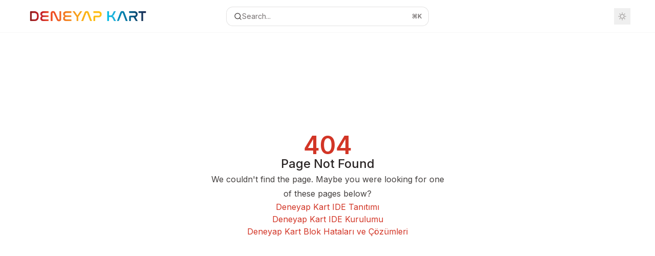

--- FILE ---
content_type: text/html; charset=utf-8
request_url: https://docs.deneyapkart.org/content/contentDetail/deneyap-kart-g-external-connections-dyg
body_size: 30089
content:
<!DOCTYPE html><html lang="en" class="__variable_47c970 __variable_3bbdad dark" data-banner-state="visible" data-page-mode="none"><head><meta charSet="utf-8"/><meta name="viewport" content="width=device-width, initial-scale=1, maximum-scale=1, viewport-fit=cover"/><link rel="preload" href="/mintlify-assets/_next/static/media/bb3ef058b751a6ad-s.p.woff2" as="font" crossorigin="" type="font/woff2"/><link rel="preload" href="/mintlify-assets/_next/static/media/c4b700dcb2187787-s.p.woff2" as="font" crossorigin="" type="font/woff2"/><link rel="preload" href="/mintlify-assets/_next/static/media/e4af272ccee01ff0-s.p.woff2" as="font" crossorigin="" type="font/woff2"/><link rel="preload" as="image" href="https://mintlify.s3.us-west-1.amazonaws.com/t3/images/pageicons/DK-IDE.png"/><link rel="preload" as="image" href="https://mintcdn.com/t3/kuEiN2bBt2XN3331/images/logo/Deneyap_Kart_Logo_Light.png?fit=max&amp;auto=format&amp;n=kuEiN2bBt2XN3331&amp;q=85&amp;s=166ff91636eafbad2240d871403823d7"/><link rel="stylesheet" href="/mintlify-assets/_next/static/css/036faf4489cc5775.css?dpl=dpl_4x5QHHnDTTmJr6wpkjtUa5Zqqnb9" data-precedence="next"/><link rel="stylesheet" href="/mintlify-assets/_next/static/css/9e8832c8599d2dba.css?dpl=dpl_4x5QHHnDTTmJr6wpkjtUa5Zqqnb9" data-precedence="next"/><link rel="stylesheet" href="/mintlify-assets/_next/static/css/5b8c8e3125ac4cdb.css?dpl=dpl_4x5QHHnDTTmJr6wpkjtUa5Zqqnb9" data-precedence="next"/><link rel="preload" as="script" fetchPriority="low" href="/mintlify-assets/_next/static/chunks/webpack-9c76db5026884fcb.js?dpl=dpl_4x5QHHnDTTmJr6wpkjtUa5Zqqnb9"/><script src="/mintlify-assets/_next/static/chunks/87c73c54-dd8d81ac9604067c.js?dpl=dpl_4x5QHHnDTTmJr6wpkjtUa5Zqqnb9" async=""></script><script src="/mintlify-assets/_next/static/chunks/90018-e4ae227203d1760d.js?dpl=dpl_4x5QHHnDTTmJr6wpkjtUa5Zqqnb9" async=""></script><script src="/mintlify-assets/_next/static/chunks/main-app-76ddd9525ef90e67.js?dpl=dpl_4x5QHHnDTTmJr6wpkjtUa5Zqqnb9" async=""></script><script src="/mintlify-assets/_next/static/chunks/891cff7f-dcf0b8e94fd9e2cd.js?dpl=dpl_4x5QHHnDTTmJr6wpkjtUa5Zqqnb9" async=""></script><script src="/mintlify-assets/_next/static/chunks/82431-a3e0a126611457bf.js?dpl=dpl_4x5QHHnDTTmJr6wpkjtUa5Zqqnb9" async=""></script><script src="/mintlify-assets/_next/static/chunks/43881-67920a24b626c850.js?dpl=dpl_4x5QHHnDTTmJr6wpkjtUa5Zqqnb9" async=""></script><script src="/mintlify-assets/_next/static/chunks/98816-4875194b6205382d.js?dpl=dpl_4x5QHHnDTTmJr6wpkjtUa5Zqqnb9" async=""></script><script src="/mintlify-assets/_next/static/chunks/65328-3d54cd12f81740fc.js?dpl=dpl_4x5QHHnDTTmJr6wpkjtUa5Zqqnb9" async=""></script><script src="/mintlify-assets/_next/static/chunks/19664-8ce43df6b74bea12.js?dpl=dpl_4x5QHHnDTTmJr6wpkjtUa5Zqqnb9" async=""></script><script src="/mintlify-assets/_next/static/chunks/25930-01dd4e2ef73c8192.js?dpl=dpl_4x5QHHnDTTmJr6wpkjtUa5Zqqnb9" async=""></script><script src="/mintlify-assets/_next/static/chunks/30479-b07fa1b16940be02.js?dpl=dpl_4x5QHHnDTTmJr6wpkjtUa5Zqqnb9" async=""></script><script src="/mintlify-assets/_next/static/chunks/app/error-c060937b45dcf8a0.js?dpl=dpl_4x5QHHnDTTmJr6wpkjtUa5Zqqnb9" async=""></script><script src="/mintlify-assets/_next/static/chunks/cfdfcc00-442051842d4b5e4f.js?dpl=dpl_4x5QHHnDTTmJr6wpkjtUa5Zqqnb9" async=""></script><script src="/mintlify-assets/_next/static/chunks/d30757c7-2d2105da33b688d0.js?dpl=dpl_4x5QHHnDTTmJr6wpkjtUa5Zqqnb9" async=""></script><script src="/mintlify-assets/_next/static/chunks/21246-a76922653256bc59.js?dpl=dpl_4x5QHHnDTTmJr6wpkjtUa5Zqqnb9" async=""></script><script src="/mintlify-assets/_next/static/chunks/91769-9676d6554ffd66a5.js?dpl=dpl_4x5QHHnDTTmJr6wpkjtUa5Zqqnb9" async=""></script><script src="/mintlify-assets/_next/static/chunks/70523-43da3b59f75962b1.js?dpl=dpl_4x5QHHnDTTmJr6wpkjtUa5Zqqnb9" async=""></script><script src="/mintlify-assets/_next/static/chunks/74610-281c4fe11ead87d4.js?dpl=dpl_4x5QHHnDTTmJr6wpkjtUa5Zqqnb9" async=""></script><script src="/mintlify-assets/_next/static/chunks/73205-a2c167623badc97e.js?dpl=dpl_4x5QHHnDTTmJr6wpkjtUa5Zqqnb9" async=""></script><script src="/mintlify-assets/_next/static/chunks/14224-36e6b7aac9555883.js?dpl=dpl_4x5QHHnDTTmJr6wpkjtUa5Zqqnb9" async=""></script><script src="/mintlify-assets/_next/static/chunks/83667-96d468d2a9e97e66.js?dpl=dpl_4x5QHHnDTTmJr6wpkjtUa5Zqqnb9" async=""></script><script src="/mintlify-assets/_next/static/chunks/86707-51019e4db536ad3f.js?dpl=dpl_4x5QHHnDTTmJr6wpkjtUa5Zqqnb9" async=""></script><script src="/mintlify-assets/_next/static/chunks/59823-6706688e96d67c66.js?dpl=dpl_4x5QHHnDTTmJr6wpkjtUa5Zqqnb9" async=""></script><script src="/mintlify-assets/_next/static/chunks/app/%255Fsites/%5Bsubdomain%5D/(multitenant)/layout-12f4782e0ecfb2fe.js?dpl=dpl_4x5QHHnDTTmJr6wpkjtUa5Zqqnb9" async=""></script><script src="/mintlify-assets/_next/static/chunks/app/%255Fsites/%5Bsubdomain%5D/not-found-925637f4ed534041.js?dpl=dpl_4x5QHHnDTTmJr6wpkjtUa5Zqqnb9" async=""></script><script src="/mintlify-assets/_next/static/chunks/app/%255Fsites/%5Bsubdomain%5D/error-5170d41fa0805672.js?dpl=dpl_4x5QHHnDTTmJr6wpkjtUa5Zqqnb9" async=""></script><script src="/mintlify-assets/_next/static/chunks/25263-e8148a9469ac0518.js?dpl=dpl_4x5QHHnDTTmJr6wpkjtUa5Zqqnb9" async=""></script><script src="/mintlify-assets/_next/static/chunks/21822-97bc78591e6a27ed.js?dpl=dpl_4x5QHHnDTTmJr6wpkjtUa5Zqqnb9" async=""></script><script src="/mintlify-assets/_next/static/chunks/app/%255Fsites/%5Bsubdomain%5D/(multitenant)/%5B%5B...slug%5D%5D/page-717290e0ac1f08d7.js?dpl=dpl_4x5QHHnDTTmJr6wpkjtUa5Zqqnb9" async=""></script><script src="/mintlify-assets/_next/static/chunks/64829-3fe744dcf3607a79.js?dpl=dpl_4x5QHHnDTTmJr6wpkjtUa5Zqqnb9" async=""></script><script src="/mintlify-assets/_next/static/chunks/app/%255Fsites/%5Bsubdomain%5D/(multitenant)/%40topbar/%5B%5B...slug%5D%5D/page-b9cd1f66b57fc733.js?dpl=dpl_4x5QHHnDTTmJr6wpkjtUa5Zqqnb9" async=""></script><meta name="next-size-adjust" content=""/><title>Page Not Found</title><meta name="application-name" content="T3 Foundation - Deneyap Kart"/><meta name="generator" content="Mintlify"/><meta name="robots" content="noindex, nofollow"/><meta name="msapplication-config" content="/mintlify-assets/_mintlify/favicons/t3/_pEecLI0OiMWKayN/_generated/favicon/browserconfig.xml"/><meta name="apple-mobile-web-app-title" content="T3 Foundation - Deneyap Kart"/><meta name="msapplication-TileColor" content="#D23526"/><meta name="mode" content="custom"/><link rel="alternate" type="application/xml" href="/sitemap.xml"/><link rel="apple-touch-icon" href="/mintlify-assets/_mintlify/favicons/t3/_pEecLI0OiMWKayN/_generated/favicon/apple-touch-icon.png" type="image/png" sizes="180x180"/><link rel="icon" href="/mintlify-assets/_mintlify/favicons/t3/_pEecLI0OiMWKayN/_generated/favicon/favicon-16x16.png" type="image/png" sizes="16x16" media="(prefers-color-scheme: light)"/><link rel="icon" href="/mintlify-assets/_mintlify/favicons/t3/_pEecLI0OiMWKayN/_generated/favicon/favicon-32x32.png" type="image/png" sizes="32x32" media="(prefers-color-scheme: light)"/><link rel="shortcut icon" href="/mintlify-assets/_mintlify/favicons/t3/_pEecLI0OiMWKayN/_generated/favicon/favicon.ico" type="image/x-icon" media="(prefers-color-scheme: light)"/><link rel="icon" href="/mintlify-assets/_mintlify/favicons/t3/_pEecLI0OiMWKayN/_generated/favicon-dark/favicon-16x16.png" type="image/png" sizes="16x16" media="(prefers-color-scheme: dark)"/><link rel="icon" href="/mintlify-assets/_mintlify/favicons/t3/_pEecLI0OiMWKayN/_generated/favicon-dark/favicon-32x32.png" type="image/png" sizes="32x32" media="(prefers-color-scheme: dark)"/><link rel="shortcut icon" href="/mintlify-assets/_mintlify/favicons/t3/_pEecLI0OiMWKayN/_generated/favicon-dark/favicon.ico" type="image/x-icon" media="(prefers-color-scheme: dark)"/><link rel="preload" href="https://d4tuoctqmanu0.cloudfront.net/katex.min.css" as="style"/><script type="text/javascript">(function(a,b){try{let c=document.getElementById("banner")?.innerText;if(c){for(let d=0;d<localStorage.length;d++){let e=localStorage.key(d);if(e?.endsWith(a)&&localStorage.getItem(e)===c)return void document.documentElement.setAttribute(b,"hidden")}document.documentElement.setAttribute(b,"visible");return}for(let c=0;c<localStorage.length;c++){let d=localStorage.key(c);if(d?.endsWith(a)&&localStorage.getItem(d))return void document.documentElement.setAttribute(b,"hidden")}document.documentElement.setAttribute(b,"visible")}catch(a){document.documentElement.setAttribute(b,"hidden")}})(
  "bannerDismissed",
  "data-banner-state",
)</script><script src="/mintlify-assets/_next/static/chunks/polyfills-42372ed130431b0a.js?dpl=dpl_4x5QHHnDTTmJr6wpkjtUa5Zqqnb9" noModule=""></script></head><body><div hidden=""><!--$--><!--/$--></div><script>((a,b,c,d,e,f,g,h)=>{let i=document.documentElement,j=["light","dark"];function k(b){var c;(Array.isArray(a)?a:[a]).forEach(a=>{let c="class"===a,d=c&&f?e.map(a=>f[a]||a):e;c?(i.classList.remove(...d),i.classList.add(f&&f[b]?f[b]:b)):i.setAttribute(a,b)}),c=b,h&&j.includes(c)&&(i.style.colorScheme=c)}if(d)k(d);else try{let a=localStorage.getItem(b)||c,d=g&&"system"===a?window.matchMedia("(prefers-color-scheme: dark)").matches?"dark":"light":a;k(d)}catch(a){}})("class","isDarkMode","system",null,["dark","light","true","false","system"],{"true":"dark","false":"light","dark":"dark","light":"light"},true,true)</script><script>(self.__next_s=self.__next_s||[]).push([0,{"children":"(function j(a,b,c,d,e){try{let f,g,h=[];try{h=window.location.pathname.split(\"/\").filter(a=>\"\"!==a&&\"global\"!==a).slice(0,2)}catch{h=[]}let i=h.find(a=>c.includes(a)),j=[];for(let c of(i?j.push(i):j.push(b),j.push(\"global\"),j)){if(!c)continue;let b=a[c];if(b?.content){f=b.content,g=c;break}}if(!f)return void document.documentElement.setAttribute(d,\"hidden\");let k=!0,l=0;for(;l<localStorage.length;){let a=localStorage.key(l);if(l++,!a?.endsWith(e))continue;let b=localStorage.getItem(a);if(b&&b===f){k=!1;break}g&&(a.startsWith(`lang:${g}_`)||!a.startsWith(\"lang:\"))&&(localStorage.removeItem(a),l--)}document.documentElement.setAttribute(d,k?\"visible\":\"hidden\")}catch(a){console.error(a),document.documentElement.setAttribute(d,\"hidden\")}})(\n  {},\n  \"en\",\n  [],\n  \"data-banner-state\",\n  \"bannerDismissed\",\n)","id":"_mintlify-banner-script"}])</script><style>:root {
    --primary: 210 53 38;
    --primary-light: 228 88 36;
    --primary-dark: 200 35 39;
    --tooltip-foreground: 255 255 255;
    --background-light: 255 255 255;
    --background-dark: 13 11 12;
    --gray-50: 249 244 244;
    --gray-100: 244 239 239;
    --gray-200: 228 224 223;
    --gray-300: 212 207 207;
    --gray-400: 164 160 159;
    --gray-500: 118 113 113;
    --gray-600: 86 81 81;
    --gray-700: 68 64 63;
    --gray-800: 43 38 38;
    --gray-900: 29 24 23;
    --gray-950: 16 11 11;
  }</style><script type="text/javascript">
          (function() {
            function loadKatex() {
              const link = document.querySelector('link[href="https://d4tuoctqmanu0.cloudfront.net/katex.min.css"]');
              if (link) link.rel = 'stylesheet';
            }
            if (document.readyState === 'loading') {
              document.addEventListener('DOMContentLoaded', loadKatex);
            } else {
              loadKatex();
            }
          })();
        </script><div class="relative antialiased text-gray-500 dark:text-gray-400"><script>(self.__next_s=self.__next_s||[]).push([0,{"suppressHydrationWarning":true,"children":"(function(a,b,c,d){var e;let f,g=\"mint\"===d||\"linden\"===d?\"sidebar\":\"sidebar-content\",h=(e=d,f=\"navbar-transition\",\"maple\"===e&&(f+=\"-maple\"),\"willow\"===e&&(f+=\"-willow\"),f);function i(){document.documentElement.classList.add(\"lg:[--scroll-mt:9.5rem]\")}function j(a){document.getElementById(g)?.style.setProperty(\"top\",`${a}rem`)}function k(a){document.getElementById(g)?.style.setProperty(\"height\",`calc(100vh - ${a}rem)`)}function l(a,b){!a&&b||a&&!b?(i(),document.documentElement.classList.remove(\"lg:[--scroll-mt:12rem]\")):a&&b&&(document.documentElement.classList.add(\"lg:[--scroll-mt:12rem]\"),document.documentElement.classList.remove(\"lg:[--scroll-mt:9.5rem]\"))}let m=document.documentElement.getAttribute(\"data-banner-state\"),n=null!=m?\"visible\"===m:b;switch(d){case\"mint\":j(c),l(a,n);break;case\"palm\":case\"aspen\":j(c),k(c),l(a,n);break;case\"linden\":j(c),n&&i();break;case\"almond\":document.documentElement.style.setProperty(\"--scroll-mt\",\"2.5rem\"),j(c),k(c)}let o=function(){let a=document.createElement(\"style\");return a.appendChild(document.createTextNode(\"*,*::before,*::after{-webkit-transition:none!important;-moz-transition:none!important;-o-transition:none!important;-ms-transition:none!important;transition:none!important}\")),document.head.appendChild(a),function(){window.getComputedStyle(document.body),setTimeout(()=>{document.head.removeChild(a)},1)}}();(\"requestAnimationFrame\"in globalThis?requestAnimationFrame:setTimeout)(()=>{let a;a=!1,a=window.scrollY>50,document.getElementById(h)?.setAttribute(\"data-is-opaque\",`${!!a}`),o()})})(\n  false,\n  false,\n  (function m(a,b,c){let d=document.documentElement.getAttribute(\"data-banner-state\"),e=2.5*!!(null!=d?\"visible\"===d:b),f=3*!!a,g=4,h=e+g+f;switch(c){case\"mint\":case\"palm\":break;case\"aspen\":f=2.5*!!a,g=3.5,h=e+f+g;break;case\"linden\":g=4,h=e+g;break;case\"almond\":g=3.5,h=e+g}return h})(false, false, \"mint\"),\n  \"mint\",\n)","id":"_mintlify-scroll-top-script"}])</script><a href="#content-area" class="sr-only focus:not-sr-only focus:fixed focus:top-2 focus:left-2 focus:z-50 focus:p-2 focus:text-sm focus:bg-background-light dark:focus:bg-background-dark focus:rounded-md focus:outline-primary dark:focus:outline-primary-light">Skip to main content</a><div class="max-lg:contents lg:flex lg:w-full"><div class="max-lg:contents lg:flex-1 lg:min-w-0 lg:overflow-x-clip"><div id="navbar" class="z-30 fixed lg:sticky top-0 w-full peer is-custom peer is-not-center peer is-not-wide peer is-not-frame"><div id="navbar-transition" class="absolute w-full h-full backdrop-blur flex-none transition-colors duration-500 border-b border-gray-500/5 dark:border-gray-300/[0.06] data-[is-opaque=true]:bg-background-light data-[is-opaque=true]:supports-backdrop-blur:bg-background-light/95 data-[is-opaque=true]:dark:bg-background-dark/75 data-[is-opaque=false]:supports-backdrop-blur:bg-background-light/60 data-[is-opaque=false]:dark:bg-transparent" data-is-opaque="false"></div><div class="max-w-8xl mx-auto relative"><div><div class="relative"><div class="flex items-center lg:px-12 h-16 min-w-0 px-4"><div class="h-full relative flex-1 flex items-center gap-x-4 min-w-0 border-b border-gray-500/5 dark:border-gray-300/[0.06] lg:border-none"><div class="flex-1 flex items-center gap-x-4"><a class="" href="/"><span class="sr-only">T3 Foundation - Deneyap Kart<!-- --> home page</span><img class="nav-logo w-auto h-7 relative object-contain block dark:hidden" src="https://mintcdn.com/t3/kuEiN2bBt2XN3331/images/logo/Deneyap_Kart_Logo_Light.png?fit=max&amp;auto=format&amp;n=kuEiN2bBt2XN3331&amp;q=85&amp;s=166ff91636eafbad2240d871403823d7" alt="light logo"/><img class="nav-logo w-auto h-7 relative object-contain hidden dark:block" src="https://mintcdn.com/t3/kuEiN2bBt2XN3331/images/logo/Deneyap_Kart_Logo_Light.png?fit=max&amp;auto=format&amp;n=kuEiN2bBt2XN3331&amp;q=85&amp;s=166ff91636eafbad2240d871403823d7" alt="dark logo"/></a><div class="hidden lg:flex items-center gap-x-2"></div></div><div class="relative hidden lg:flex items-center flex-1 z-20 justify-center"><button type="button" class="flex pointer-events-auto rounded-xl w-full items-center text-sm leading-6 h-9 pl-3.5 pr-3 text-gray-500 dark:text-white/50 bg-background-light dark:bg-background-dark dark:brightness-[1.1] dark:ring-1 dark:hover:brightness-[1.25] ring-1 ring-gray-400/30 hover:ring-gray-600/30 dark:ring-gray-600/30 dark:hover:ring-gray-500/30 justify-between truncate gap-2 min-w-[43px]" id="search-bar-entry" aria-label="Open search"><div class="flex items-center gap-2 min-w-[42px]"><svg xmlns="http://www.w3.org/2000/svg" width="16" height="16" viewBox="0 0 24 24" fill="none" stroke="currentColor" stroke-width="2" stroke-linecap="round" stroke-linejoin="round" class="lucide lucide-search min-w-4 flex-none text-gray-700 hover:text-gray-800 dark:text-gray-400 hover:dark:text-gray-200"><circle cx="11" cy="11" r="8"></circle><path d="m21 21-4.3-4.3"></path></svg><div class="truncate min-w-0">Search...</div></div><span class="flex-none text-xs font-semibold">⌘<!-- -->K</span></button></div><div class="flex-1 relative hidden lg:flex items-center ml-auto justify-end space-x-4"><nav class="text-sm"><ul class="flex space-x-6 items-center"></ul></nav><div class="flex items-center"><button class="group p-2 flex items-center justify-center" aria-label="Toggle dark mode"><svg width="16" height="16" viewBox="0 0 16 16" fill="none" stroke="currentColor" xmlns="http://www.w3.org/2000/svg" class="h-4 w-4 block text-gray-400 dark:hidden group-hover:text-gray-600"><g clip-path="url(#clip0_2880_7340)"><path d="M8 1.11133V2.00022" stroke-width="1.5" stroke-linecap="round" stroke-linejoin="round"></path><path d="M12.8711 3.12891L12.2427 3.75735" stroke-width="1.5" stroke-linecap="round" stroke-linejoin="round"></path><path d="M14.8889 8H14" stroke-width="1.5" stroke-linecap="round" stroke-linejoin="round"></path><path d="M12.8711 12.8711L12.2427 12.2427" stroke-width="1.5" stroke-linecap="round" stroke-linejoin="round"></path><path d="M8 14.8889V14" stroke-width="1.5" stroke-linecap="round" stroke-linejoin="round"></path><path d="M3.12891 12.8711L3.75735 12.2427" stroke-width="1.5" stroke-linecap="round" stroke-linejoin="round"></path><path d="M1.11133 8H2.00022" stroke-width="1.5" stroke-linecap="round" stroke-linejoin="round"></path><path d="M3.12891 3.12891L3.75735 3.75735" stroke-width="1.5" stroke-linecap="round" stroke-linejoin="round"></path><path d="M8.00043 11.7782C10.0868 11.7782 11.7782 10.0868 11.7782 8.00043C11.7782 5.91402 10.0868 4.22266 8.00043 4.22266C5.91402 4.22266 4.22266 5.91402 4.22266 8.00043C4.22266 10.0868 5.91402 11.7782 8.00043 11.7782Z" stroke-width="1.5" stroke-linecap="round" stroke-linejoin="round"></path></g><defs><clipPath id="clip0_2880_7340"><rect width="16" height="16" fill="white"></rect></clipPath></defs></svg><svg xmlns="http://www.w3.org/2000/svg" width="24" height="24" viewBox="0 0 24 24" fill="none" stroke="currentColor" stroke-width="2" stroke-linecap="round" stroke-linejoin="round" class="lucide lucide-moon h-4 w-4 hidden dark:block text-gray-500 dark:group-hover:text-gray-300"><path d="M12 3a6 6 0 0 0 9 9 9 9 0 1 1-9-9Z"></path></svg></button></div></div><div class="flex lg:hidden items-center gap-3"><button type="button" class="text-gray-500 w-8 h-8 flex items-center justify-center hover:text-gray-600 dark:text-gray-400 dark:hover:text-gray-300" id="search-bar-entry-mobile" aria-label="Open search"><span class="sr-only">Search...</span><svg class="h-4 w-4 bg-gray-500 dark:bg-gray-400 hover:bg-gray-600 dark:hover:bg-gray-300" style="-webkit-mask-image:url(https://d3gk2c5xim1je2.cloudfront.net/v7.1.0/solid/magnifying-glass.svg);-webkit-mask-repeat:no-repeat;-webkit-mask-position:center;mask-image:url(https://d3gk2c5xim1je2.cloudfront.net/v7.1.0/solid/magnifying-glass.svg);mask-repeat:no-repeat;mask-position:center"></svg></button><button aria-label="More actions" class="h-7 w-5 flex items-center justify-end"><svg class="h-4 w-4 bg-gray-500 dark:bg-gray-400 hover:bg-gray-600 dark:hover:bg-gray-300" style="-webkit-mask-image:url(https://d3gk2c5xim1je2.cloudfront.net/v7.1.0/solid/ellipsis-vertical.svg);-webkit-mask-repeat:no-repeat;-webkit-mask-position:center;mask-image:url(https://d3gk2c5xim1je2.cloudfront.net/v7.1.0/solid/ellipsis-vertical.svg);mask-repeat:no-repeat;mask-position:center"></svg></button></div></div></div><button type="button" class="flex items-center h-14 py-4 px-5 lg:hidden focus:outline-0 w-full text-left"><div class="text-gray-500 hover:text-gray-600 dark:text-gray-400 dark:hover:text-gray-300"><span class="sr-only">Navigation</span><svg class="h-4" fill="currentColor" xmlns="http://www.w3.org/2000/svg" viewBox="0 0 448 512"><path d="M0 96C0 78.3 14.3 64 32 64H416c17.7 0 32 14.3 32 32s-14.3 32-32 32H32C14.3 128 0 113.7 0 96zM0 256c0-17.7 14.3-32 32-32H416c17.7 0 32 14.3 32 32s-14.3 32-32 32H32c-17.7 0-32-14.3-32-32zM448 416c0 17.7-14.3 32-32 32H32c-17.7 0-32-14.3-32-32s14.3-32 32-32H416c17.7 0 32 14.3 32 32z"></path></svg></div><div class="ml-4 flex text-sm leading-6 whitespace-nowrap min-w-0 space-x-3 overflow-hidden"><div class="font-semibold text-gray-900 truncate dark:text-gray-200 min-w-0 flex-1">Page Not Found</div></div></button></div></div></div><span hidden="" style="position:fixed;top:1px;left:1px;width:1px;height:0;padding:0;margin:-1px;overflow:hidden;clip:rect(0, 0, 0, 0);white-space:nowrap;border-width:0;display:none"></span></div><div class="peer-[.is-not-center]:max-w-8xl peer-[.is-center]:max-w-3xl peer-[.is-not-custom]:px-4 peer-[.is-not-custom]:mx-auto peer-[.is-not-custom]:lg:px-8 peer-[.is-wide]:[&amp;&gt;div:last-child]:max-w-6xl peer-[.is-custom]:contents peer-[.is-custom]:[&amp;&gt;div:first-child]:!hidden peer-[.is-custom]:[&amp;&gt;div:first-child]:sm:!hidden peer-[.is-custom]:[&amp;&gt;div:first-child]:md:!hidden peer-[.is-custom]:[&amp;&gt;div:first-child]:lg:!hidden peer-[.is-custom]:[&amp;&gt;div:first-child]:xl:!hidden peer-[.is-center]:[&amp;&gt;div:first-child]:!hidden peer-[.is-center]:[&amp;&gt;div:first-child]:sm:!hidden peer-[.is-center]:[&amp;&gt;div:first-child]:md:!hidden peer-[.is-center]:[&amp;&gt;div:first-child]:lg:!hidden peer-[.is-center]:[&amp;&gt;div:first-child]:xl:!hidden"><div class="z-20 hidden lg:block fixed bottom-0 right-auto w-[18rem]" id="sidebar" style="top:4rem"><div class="absolute inset-0 z-10 stable-scrollbar-gutter overflow-auto pr-8 pb-10" id="sidebar-content"><div class="relative lg:text-sm lg:leading-6"><div class="sticky top-0 h-8"></div><div id="navigation-items"><button type="button" id="radix-_R_7lkpt5qbsnpfdb_" aria-haspopup="menu" aria-expanded="false" data-state="closed" class="group disabled:pointer-events-none [&amp;&gt;span]:line-clamp-1 overflow-hidden group text-sm text-gray-950/50 dark:text-white/50 group-hover:text-gray-950/70 dark:group-hover:text-white/70 nav-dropdown-trigger mb-4 z-10 group flex w-full items-center pl-2 pr-3.5 py-1.5 rounded-[0.85rem] border border-gray-200/70 dark:border-white/[0.07] hover:bg-gray-600/5 dark:hover:bg-gray-200/5 gap-1"><div class="nav-dropdown-item-icon h-8 w-8 flex items-center justify-center rounded-lg flex-shrink-0 border border-gray-200/70 dark:border-white/[0.07]"><svg class="h-4 w-4 bg-primary dark:bg-primary-light" style="-webkit-mask-image:url(https://d3gk2c5xim1je2.cloudfront.net/v7.1.0/brands/firefox.svg);-webkit-mask-repeat:no-repeat;-webkit-mask-position:center;mask-image:url(https://d3gk2c5xim1je2.cloudfront.net/v7.1.0/brands/firefox.svg);mask-repeat:no-repeat;mask-position:center"></svg></div><div class="nav-dropdown-item-text-container flex-1 px-1 flex flex-col grow text-left"><p class="nav-dropdown-item-title text-base lg:text-sm font-medium text-gray-800 dark:text-gray-300">Anasayfa</p><p class="nav-dropdown-item-description hidden lg:block text-sm lg:text-xs text-gray-600 dark:text-gray-400" title="Deneyap Kart Ana Sayfa">Deneyap Kart Ana Sayfa</p></div><svg width="8" height="24" viewBox="0 -9 3 24" class="transition-transform text-gray-400 overflow-visible group-hover:text-gray-600 dark:text-gray-600 dark:group-hover:text-gray-400 rotate-90"><path d="M0 0L3 3L0 6" fill="none" stroke="currentColor" stroke-width="1.5" stroke-linecap="round"></path></svg></button><div class="mt-6 lg:mt-8"><div class="sidebar-group-header flex items-center gap-2.5 pl-4 mb-3.5 lg:mb-2.5 font-semibold text-gray-900 dark:text-gray-200"><svg class="sidebar-group-icon h-3.5 w-3.5 bg-current" style="-webkit-mask-image:url(https://d3gk2c5xim1je2.cloudfront.net/v7.1.0/regular/lightbulb.svg);-webkit-mask-repeat:no-repeat;-webkit-mask-position:center;mask-image:url(https://d3gk2c5xim1je2.cloudfront.net/v7.1.0/regular/lightbulb.svg);mask-repeat:no-repeat;mask-position:center"></svg><h5 id="sidebar-title">Başlangıç</h5></div><ul id="sidebar-group" class="sidebar-group space-y-px"><li id="/Tanıtım" class="relative scroll-m-4 first:scroll-m-20" data-title="Tanıtım"><a class="group flex items-center pr-3 py-1.5 cursor-pointer gap-x-3 text-left break-words hyphens-auto rounded-xl w-full outline-offset-[-1px] hover:bg-gray-600/5 dark:hover:bg-gray-200/5 text-gray-700 hover:text-gray-900 dark:text-gray-400 dark:hover:text-gray-300" style="padding-left:1rem" href="/Tanıtım"><svg class="h-4 w-4 bg-gray-400 dark:bg-gray-500" style="-webkit-mask-image:url(https://d3gk2c5xim1je2.cloudfront.net/v7.1.0/regular/play.svg);-webkit-mask-repeat:no-repeat;-webkit-mask-position:center;mask-image:url(https://d3gk2c5xim1je2.cloudfront.net/v7.1.0/regular/play.svg);mask-repeat:no-repeat;mask-position:center"></svg><div class="flex-1 flex items-center space-x-2.5"><div class="">Tanıtım</div></div></a></li><li id="/Hızlı-Başlangıç" class="relative scroll-m-4 first:scroll-m-20" data-title="Hızlı Başlangıç"><a class="group flex items-center pr-3 py-1.5 cursor-pointer gap-x-3 text-left rounded-xl w-full outline-offset-[-1px] hover:bg-gray-600/5 dark:hover:bg-gray-200/5 text-gray-700 hover:text-gray-900 dark:text-gray-400 dark:hover:text-gray-300" style="padding-left:1rem" href="/Hızlı-Başlangıç"><svg class="h-4 w-4 bg-gray-400 dark:bg-gray-500" style="-webkit-mask-image:url(https://d3gk2c5xim1je2.cloudfront.net/v7.1.0/regular/rocket.svg);-webkit-mask-repeat:no-repeat;-webkit-mask-position:center;mask-image:url(https://d3gk2c5xim1je2.cloudfront.net/v7.1.0/regular/rocket.svg);mask-repeat:no-repeat;mask-position:center"></svg><div class="flex-1 flex items-center space-x-2.5"><div class="">Hızlı Başlangıç</div></div></a></li></ul></div><div class="mt-6 lg:mt-8"><div class="sidebar-group-header flex items-center gap-2.5 pl-4 mb-3.5 lg:mb-2.5 font-semibold text-gray-900 dark:text-gray-200"><svg class="sidebar-group-icon h-3.5 w-3.5 bg-current" style="-webkit-mask-image:url(https://d3gk2c5xim1je2.cloudfront.net/v7.1.0/regular/brain-circuit.svg);-webkit-mask-repeat:no-repeat;-webkit-mask-position:center;mask-image:url(https://d3gk2c5xim1je2.cloudfront.net/v7.1.0/regular/brain-circuit.svg);mask-repeat:no-repeat;mask-position:center"></svg><h5 id="sidebar-title">Geliştirme Kartları</h5></div><ul id="sidebar-group" class="sidebar-group space-y-px"><li data-title="Deneyap Kart" data-group-tag="" class="space-y-px"><button class="group flex items-center pr-3 py-1.5 cursor-pointer gap-x-3 text-left rounded-xl w-full outline-offset-[-1px] hover:bg-gray-600/5 dark:hover:bg-gray-200/5 text-gray-700 hover:text-gray-900 dark:text-gray-400 dark:hover:text-gray-300" style="padding-left:1rem" aria-label="Toggle Deneyap Kart section" aria-expanded="false"><div class="">Deneyap Kart</div><svg width="8" height="24" viewBox="0 -9 3 24" class="transition-transform text-gray-400 overflow-visible group-hover:text-gray-600 dark:text-gray-600 dark:group-hover:text-gray-400 w-2 h-5 -mr-0.5"><path d="M0 0L3 3L0 6" fill="none" stroke="currentColor" stroke-width="1.5" stroke-linecap="round"></path></svg></button></li><li data-title="Deneyap Kart 1A" data-group-tag="" class="space-y-px"><button class="group flex items-center pr-3 py-1.5 cursor-pointer gap-x-3 text-left rounded-xl w-full outline-offset-[-1px] hover:bg-gray-600/5 dark:hover:bg-gray-200/5 text-gray-700 hover:text-gray-900 dark:text-gray-400 dark:hover:text-gray-300" style="padding-left:1rem" aria-label="Toggle Deneyap Kart 1A section" aria-expanded="false"><div class="">Deneyap Kart 1A</div><svg width="8" height="24" viewBox="0 -9 3 24" class="transition-transform text-gray-400 overflow-visible group-hover:text-gray-600 dark:text-gray-600 dark:group-hover:text-gray-400 w-2 h-5 -mr-0.5"><path d="M0 0L3 3L0 6" fill="none" stroke="currentColor" stroke-width="1.5" stroke-linecap="round"></path></svg></button></li><li data-title="Deneyap Kart 1A v2" data-group-tag="" class="space-y-px"><button class="group flex items-center pr-3 py-1.5 cursor-pointer gap-x-3 text-left rounded-xl w-full outline-offset-[-1px] hover:bg-gray-600/5 dark:hover:bg-gray-200/5 text-gray-700 hover:text-gray-900 dark:text-gray-400 dark:hover:text-gray-300" style="padding-left:1rem" aria-label="Toggle Deneyap Kart 1A v2 section" aria-expanded="false"><div class="">Deneyap Kart 1A v2</div><svg width="8" height="24" viewBox="0 -9 3 24" class="transition-transform text-gray-400 overflow-visible group-hover:text-gray-600 dark:text-gray-600 dark:group-hover:text-gray-400 w-2 h-5 -mr-0.5"><path d="M0 0L3 3L0 6" fill="none" stroke="currentColor" stroke-width="1.5" stroke-linecap="round"></path></svg></button></li><li data-title="Deneyap Mini" data-group-tag="" class="space-y-px"><button class="group flex items-center pr-3 py-1.5 cursor-pointer gap-x-3 text-left rounded-xl w-full outline-offset-[-1px] hover:bg-gray-600/5 dark:hover:bg-gray-200/5 text-gray-700 hover:text-gray-900 dark:text-gray-400 dark:hover:text-gray-300" style="padding-left:1rem" aria-label="Toggle Deneyap Mini section" aria-expanded="false"><div class="">Deneyap Mini</div><svg width="8" height="24" viewBox="0 -9 3 24" class="transition-transform text-gray-400 overflow-visible group-hover:text-gray-600 dark:text-gray-600 dark:group-hover:text-gray-400 w-2 h-5 -mr-0.5"><path d="M0 0L3 3L0 6" fill="none" stroke="currentColor" stroke-width="1.5" stroke-linecap="round"></path></svg></button></li><li data-title="Deneyap Mini v2" data-group-tag="" class="space-y-px"><button class="group flex items-center pr-3 py-1.5 cursor-pointer gap-x-3 text-left rounded-xl w-full outline-offset-[-1px] hover:bg-gray-600/5 dark:hover:bg-gray-200/5 text-gray-700 hover:text-gray-900 dark:text-gray-400 dark:hover:text-gray-300" style="padding-left:1rem" aria-label="Toggle Deneyap Mini v2 section" aria-expanded="false"><div class="">Deneyap Mini v2</div><svg width="8" height="24" viewBox="0 -9 3 24" class="transition-transform text-gray-400 overflow-visible group-hover:text-gray-600 dark:text-gray-600 dark:group-hover:text-gray-400 w-2 h-5 -mr-0.5"><path d="M0 0L3 3L0 6" fill="none" stroke="currentColor" stroke-width="1.5" stroke-linecap="round"></path></svg></button></li><li data-title="Deneyap Kart G" data-group-tag="" class="space-y-px"><button class="group flex items-center pr-3 py-1.5 cursor-pointer gap-x-3 text-left rounded-xl w-full outline-offset-[-1px] hover:bg-gray-600/5 dark:hover:bg-gray-200/5 text-gray-700 hover:text-gray-900 dark:text-gray-400 dark:hover:text-gray-300" style="padding-left:1rem" aria-label="Toggle Deneyap Kart G section" aria-expanded="false"><div class="">Deneyap Kart G</div><svg width="8" height="24" viewBox="0 -9 3 24" class="transition-transform text-gray-400 overflow-visible group-hover:text-gray-600 dark:text-gray-600 dark:group-hover:text-gray-400 w-2 h-5 -mr-0.5"><path d="M0 0L3 3L0 6" fill="none" stroke="currentColor" stroke-width="1.5" stroke-linecap="round"></path></svg></button></li><li id="/Kartlar/arduino-ide-ile-programlama" class="relative scroll-m-4 first:scroll-m-20" data-title="Arduino IDE ile Programlama"><a class="group flex items-center pr-3 py-1.5 cursor-pointer gap-x-3 text-left rounded-xl w-full outline-offset-[-1px] hover:bg-gray-600/5 dark:hover:bg-gray-200/5 text-gray-700 hover:text-gray-900 dark:text-gray-400 dark:hover:text-gray-300" style="padding-left:1rem" href="/Kartlar/arduino-ide-ile-programlama"><div class="flex-1 flex items-center space-x-2.5"><div class="">Arduino IDE ile Programlama</div></div></a></li><li id="/Kartlar/usb-surucu-kurulumu" class="relative scroll-m-4 first:scroll-m-20" data-title="USB Sürücünün Yüklenmesi"><a class="group flex items-center pr-3 py-1.5 cursor-pointer gap-x-3 text-left rounded-xl w-full outline-offset-[-1px] hover:bg-gray-600/5 dark:hover:bg-gray-200/5 text-gray-700 hover:text-gray-900 dark:text-gray-400 dark:hover:text-gray-300" style="padding-left:1rem" href="/Kartlar/usb-surucu-kurulumu"><div class="flex-1 flex items-center space-x-2.5"><div class="">USB Sürücünün Yüklenmesi</div></div></a></li></ul></div><div class="mt-6 lg:mt-8"><div class="sidebar-group-header flex items-center gap-2.5 pl-4 mb-3.5 lg:mb-2.5 font-semibold text-gray-900 dark:text-gray-200"><img src="https://mintlify.s3.us-west-1.amazonaws.com/t3/images/pageicons/DK-IDE.png" alt="https://mintlify.s3.us-west-1.amazonaws.com/t3/images/pageicons/DK-IDE.png" class="sidebar-group-icon h-3.5 w-3.5 bg-transparent dark:bg-transparent"/><h5 id="sidebar-title">Deneyap Kart IDE</h5></div><ul id="sidebar-group" class="sidebar-group space-y-px"><li id="/IDE/Deneyap-Kart-IDE-Nedir" class="relative scroll-m-4 first:scroll-m-20" data-title="Deneyap Kart IDE Nedir"><a class="group flex items-center pr-3 py-1.5 cursor-pointer gap-x-3 text-left rounded-xl w-full outline-offset-[-1px] hover:bg-gray-600/5 dark:hover:bg-gray-200/5 text-gray-700 hover:text-gray-900 dark:text-gray-400 dark:hover:text-gray-300" style="padding-left:1rem" href="/IDE/Deneyap-Kart-IDE-Nedir"><div class="flex-1 flex items-center space-x-2.5"><div class="">Deneyap Kart IDE Nedir</div></div></a></li><li id="/IDE/Deneyap-Kart-IDE-Kurulumu" class="relative scroll-m-4 first:scroll-m-20" data-title="Deneyap Kart IDE Kurulumu"><a class="group flex items-center pr-3 py-1.5 cursor-pointer gap-x-3 text-left rounded-xl w-full outline-offset-[-1px] hover:bg-gray-600/5 dark:hover:bg-gray-200/5 text-gray-700 hover:text-gray-900 dark:text-gray-400 dark:hover:text-gray-300" style="padding-left:1rem" href="/IDE/Deneyap-Kart-IDE-Kurulumu"><div class="flex-1 flex items-center space-x-2.5"><div class="">Deneyap Kart IDE Kurulumu</div></div></a></li><li id="/IDE/Deneyap-Kart-IDE-Tanitimi" class="relative scroll-m-4 first:scroll-m-20" data-title="Deneyap Kart IDE Tanıtımı"><a class="group flex items-center pr-3 py-1.5 cursor-pointer gap-x-3 text-left rounded-xl w-full outline-offset-[-1px] hover:bg-gray-600/5 dark:hover:bg-gray-200/5 text-gray-700 hover:text-gray-900 dark:text-gray-400 dark:hover:text-gray-300" style="padding-left:1rem" href="/IDE/Deneyap-Kart-IDE-Tanitimi"><div class="flex-1 flex items-center space-x-2.5"><div class="">Deneyap Kart IDE Tanıtımı</div></div></a></li><li id="/IDE/Deneyap-kart-ide-hatalar-ve-cozumleri" class="relative scroll-m-4 first:scroll-m-20" data-title="Deneyap Kart IDE Hatalar ve Çözümleri"><a class="group flex items-center pr-3 py-1.5 cursor-pointer gap-x-3 text-left rounded-xl w-full outline-offset-[-1px] hover:bg-gray-600/5 dark:hover:bg-gray-200/5 text-gray-700 hover:text-gray-900 dark:text-gray-400 dark:hover:text-gray-300" style="padding-left:1rem" href="/IDE/Deneyap-kart-ide-hatalar-ve-cozumleri"><div class="flex-1 flex items-center space-x-2.5"><div class="">Deneyap Kart IDE Hatalar ve Çözümleri</div></div></a></li></ul></div><div class="mt-6 lg:mt-8"><div class="sidebar-group-header flex items-center gap-2.5 pl-4 mb-3.5 lg:mb-2.5 font-semibold text-gray-900 dark:text-gray-200"><img src="https://mintlify.s3.us-west-1.amazonaws.com/t3/images/pageicons/DK-IDE.png" alt="https://mintlify.s3.us-west-1.amazonaws.com/t3/images/pageicons/DK-IDE.png" class="sidebar-group-icon h-3.5 w-3.5 bg-transparent dark:bg-transparent"/><h5 id="sidebar-title">Deneyap Kart Blok</h5></div><ul id="sidebar-group" class="sidebar-group space-y-px"><li id="/DKB/Deneyap-Kart-Blok-Nedir" class="relative scroll-m-4 first:scroll-m-20" data-title="Deneyap Kart Blok Nedir"><a class="group flex items-center pr-3 py-1.5 cursor-pointer gap-x-3 text-left rounded-xl w-full outline-offset-[-1px] hover:bg-gray-600/5 dark:hover:bg-gray-200/5 text-gray-700 hover:text-gray-900 dark:text-gray-400 dark:hover:text-gray-300" style="padding-left:1rem" href="/DKB/Deneyap-Kart-Blok-Nedir"><div class="flex-1 flex items-center space-x-2.5"><div class="">Deneyap Kart Blok Nedir</div></div></a></li><li id="/DKB/Deneyap-Kart-Blok-Kurulumu" class="relative scroll-m-4 first:scroll-m-20" data-title="Deneyap Kart Blok  Kurulumu"><a class="group flex items-center pr-3 py-1.5 cursor-pointer gap-x-3 text-left rounded-xl w-full outline-offset-[-1px] hover:bg-gray-600/5 dark:hover:bg-gray-200/5 text-gray-700 hover:text-gray-900 dark:text-gray-400 dark:hover:text-gray-300" style="padding-left:1rem" href="/DKB/Deneyap-Kart-Blok-Kurulumu"><div class="flex-1 flex items-center space-x-2.5"><div class="">Deneyap Kart Blok  Kurulumu</div></div></a></li><li id="/DKB/Deneyap-Kart-Blok-Uyarilar" class="relative scroll-m-4 first:scroll-m-20" data-title="Uyarılar (DYLBLOK)"><a class="group flex items-center pr-3 py-1.5 cursor-pointer gap-x-3 text-left rounded-xl w-full outline-offset-[-1px] hover:bg-gray-600/5 dark:hover:bg-gray-200/5 text-gray-700 hover:text-gray-900 dark:text-gray-400 dark:hover:text-gray-300" style="padding-left:1rem" href="/DKB/Deneyap-Kart-Blok-Uyarilar"><div class="flex-1 flex items-center space-x-2.5"><div class="">Uyarılar (DYLBLOK)</div></div></a></li><li id="/DKB/Deneyap-Kart-Blok-Hatalari-ve-Cozumleri" class="relative scroll-m-4 first:scroll-m-20" data-title="Deneyap Kart Blok Hataları ve Çözümleri"><a class="group flex items-center pr-3 py-1.5 cursor-pointer gap-x-3 text-left rounded-xl w-full outline-offset-[-1px] hover:bg-gray-600/5 dark:hover:bg-gray-200/5 text-gray-700 hover:text-gray-900 dark:text-gray-400 dark:hover:text-gray-300" style="padding-left:1rem" href="/DKB/Deneyap-Kart-Blok-Hatalari-ve-Cozumleri"><div class="flex-1 flex items-center space-x-2.5"><div class="">Deneyap Kart Blok Hataları ve Çözümleri</div></div></a></li><li id="/DKB/Deneyap-Kart-Blokta-Mini-ile-Ilk-Uygulama" class="relative scroll-m-4 first:scroll-m-20" data-title="Deneyap Kart Blokta Mini ile İlk Uygulama"><a class="group flex items-center pr-3 py-1.5 cursor-pointer gap-x-3 text-left rounded-xl w-full outline-offset-[-1px] hover:bg-gray-600/5 dark:hover:bg-gray-200/5 text-gray-700 hover:text-gray-900 dark:text-gray-400 dark:hover:text-gray-300" style="padding-left:1rem" href="/DKB/Deneyap-Kart-Blokta-Mini-ile-Ilk-Uygulama"><div class="flex-1 flex items-center space-x-2.5"><div class="">Deneyap Kart Blokta Mini ile İlk Uygulama</div></div></a></li></ul></div><div class="mt-6 lg:mt-8"><div class="sidebar-group-header flex items-center gap-2.5 pl-4 mb-3.5 lg:mb-2.5 font-semibold text-gray-900 dark:text-gray-200"><svg class="sidebar-group-icon h-3.5 w-3.5 bg-current" style="-webkit-mask-image:url(https://d3gk2c5xim1je2.cloudfront.net/v7.1.0/regular/box.svg);-webkit-mask-repeat:no-repeat;-webkit-mask-position:center;mask-image:url(https://d3gk2c5xim1je2.cloudfront.net/v7.1.0/regular/box.svg);mask-repeat:no-repeat;mask-position:center"></svg><h5 id="sidebar-title">Eğitim Setleri</h5></div><ul id="sidebar-group" class="sidebar-group space-y-px"><li data-title="Temel Seviye Eğitim Seti" data-group-tag="" class="space-y-px"><button class="group flex items-center pr-3 py-1.5 cursor-pointer gap-x-3 text-left rounded-xl w-full outline-offset-[-1px] hover:bg-gray-600/5 dark:hover:bg-gray-200/5 text-gray-700 hover:text-gray-900 dark:text-gray-400 dark:hover:text-gray-300" style="padding-left:1rem" aria-label="Toggle Temel Seviye Eğitim Seti section" aria-expanded="false"><div class="">Temel Seviye Eğitim Seti</div><svg width="8" height="24" viewBox="0 -9 3 24" class="transition-transform text-gray-400 overflow-visible group-hover:text-gray-600 dark:text-gray-600 dark:group-hover:text-gray-400 w-2 h-5 -mr-0.5"><path d="M0 0L3 3L0 6" fill="none" stroke="currentColor" stroke-width="1.5" stroke-linecap="round"></path></svg></button></li><li data-title="Orta Seviye Eğitim Seti" data-group-tag="" class="space-y-px"><button class="group flex items-center pr-3 py-1.5 cursor-pointer gap-x-3 text-left rounded-xl w-full outline-offset-[-1px] hover:bg-gray-600/5 dark:hover:bg-gray-200/5 text-gray-700 hover:text-gray-900 dark:text-gray-400 dark:hover:text-gray-300" style="padding-left:1rem" aria-label="Toggle Orta Seviye Eğitim Seti section" aria-expanded="false"><div class="">Orta Seviye Eğitim Seti</div><svg width="8" height="24" viewBox="0 -9 3 24" class="transition-transform text-gray-400 overflow-visible group-hover:text-gray-600 dark:text-gray-600 dark:group-hover:text-gray-400 w-2 h-5 -mr-0.5"><path d="M0 0L3 3L0 6" fill="none" stroke="currentColor" stroke-width="1.5" stroke-linecap="round"></path></svg></button></li><li data-title="İleri Seviye Eğitim Seti" data-group-tag="" class="space-y-px"><button class="group flex items-center pr-3 py-1.5 cursor-pointer gap-x-3 text-left rounded-xl w-full outline-offset-[-1px] hover:bg-gray-600/5 dark:hover:bg-gray-200/5 text-gray-700 hover:text-gray-900 dark:text-gray-400 dark:hover:text-gray-300" style="padding-left:1rem" aria-label="Toggle İleri Seviye Eğitim Seti section" aria-expanded="false"><div class="">İleri Seviye Eğitim Seti</div><svg width="8" height="24" viewBox="0 -9 3 24" class="transition-transform text-gray-400 overflow-visible group-hover:text-gray-600 dark:text-gray-600 dark:group-hover:text-gray-400 w-2 h-5 -mr-0.5"><path d="M0 0L3 3L0 6" fill="none" stroke="currentColor" stroke-width="1.5" stroke-linecap="round"></path></svg></button></li><li id="/Setler/Akilli-Ev-Seti" class="relative scroll-m-4 first:scroll-m-20" data-title="Akıllı Ev Seti"><a class="group flex items-center pr-3 py-1.5 cursor-pointer gap-x-3 text-left rounded-xl w-full outline-offset-[-1px] hover:bg-gray-600/5 dark:hover:bg-gray-200/5 text-gray-700 hover:text-gray-900 dark:text-gray-400 dark:hover:text-gray-300" style="padding-left:1rem" href="/Setler/Akilli-Ev-Seti"><div class="flex-1 flex items-center space-x-2.5"><div class="">Akıllı Ev Seti</div></div></a></li><li id="/Setler/Akilli-Tarim-Seti" class="relative scroll-m-4 first:scroll-m-20" data-title="Akıllı Tarım Seti"><a class="group flex items-center pr-3 py-1.5 cursor-pointer gap-x-3 text-left rounded-xl w-full outline-offset-[-1px] hover:bg-gray-600/5 dark:hover:bg-gray-200/5 text-gray-700 hover:text-gray-900 dark:text-gray-400 dark:hover:text-gray-300" style="padding-left:1rem" href="/Setler/Akilli-Tarim-Seti"><div class="flex-1 flex items-center space-x-2.5"><div class="">Akıllı Tarım Seti</div></div></a></li><li id="/Setler/Havacilik-Seti" class="relative scroll-m-4 first:scroll-m-20" data-title="Havacılık Seti"><a class="group flex items-center pr-3 py-1.5 cursor-pointer gap-x-3 text-left rounded-xl w-full outline-offset-[-1px] hover:bg-gray-600/5 dark:hover:bg-gray-200/5 text-gray-700 hover:text-gray-900 dark:text-gray-400 dark:hover:text-gray-300" style="padding-left:1rem" href="/Setler/Havacilik-Seti"><div class="flex-1 flex items-center space-x-2.5"><div class="">Havacılık Seti</div></div></a></li><li id="/Setler/Robotik-Programlama-Seti" class="relative scroll-m-4 first:scroll-m-20" data-title="Robotik Programlama Seti"><a class="group flex items-center pr-3 py-1.5 cursor-pointer gap-x-3 text-left rounded-xl w-full outline-offset-[-1px] hover:bg-gray-600/5 dark:hover:bg-gray-200/5 text-gray-700 hover:text-gray-900 dark:text-gray-400 dark:hover:text-gray-300" style="padding-left:1rem" href="/Setler/Robotik-Programlama-Seti"><div class="flex-1 flex items-center space-x-2.5"><div class="">Robotik Programlama Seti</div></div></a></li></ul></div><div class="mt-6 lg:mt-8"><div class="sidebar-group-header flex items-center gap-2.5 pl-4 mb-3.5 lg:mb-2.5 font-semibold text-gray-900 dark:text-gray-200"><svg class="sidebar-group-icon h-3.5 w-3.5 bg-current" style="-webkit-mask-image:url(https://d3gk2c5xim1je2.cloudfront.net/v7.1.0/regular/puzzle.svg);-webkit-mask-repeat:no-repeat;-webkit-mask-position:center;mask-image:url(https://d3gk2c5xim1je2.cloudfront.net/v7.1.0/regular/puzzle.svg);mask-repeat:no-repeat;mask-position:center"></svg><h5 id="sidebar-title">Modüller</h5></div><ul id="sidebar-group" class="sidebar-group space-y-px"><li data-title="Sensörler" data-group-tag="" class="space-y-px"><button class="group flex items-center pr-3 py-1.5 cursor-pointer gap-x-3 text-left break-words hyphens-auto rounded-xl w-full outline-offset-[-1px] hover:bg-gray-600/5 dark:hover:bg-gray-200/5 text-gray-700 hover:text-gray-900 dark:text-gray-400 dark:hover:text-gray-300" style="padding-left:1rem" aria-label="Toggle Sensörler section" aria-expanded="false"><div class="">Sensörler</div><svg width="8" height="24" viewBox="0 -9 3 24" class="transition-transform text-gray-400 overflow-visible group-hover:text-gray-600 dark:text-gray-600 dark:group-hover:text-gray-400 w-2 h-5 -mr-0.5"><path d="M0 0L3 3L0 6" fill="none" stroke="currentColor" stroke-width="1.5" stroke-linecap="round"></path></svg></button></li><li id="/Moduls/Kutuphane-Ekleme" class="relative scroll-m-4 first:scroll-m-20" data-title="Kütüphane Ekleme"><a class="group flex items-center pr-3 py-1.5 cursor-pointer gap-x-3 text-left rounded-xl w-full outline-offset-[-1px] hover:bg-gray-600/5 dark:hover:bg-gray-200/5 text-gray-700 hover:text-gray-900 dark:text-gray-400 dark:hover:text-gray-300" style="padding-left:1rem" href="/Moduls/Kutuphane-Ekleme"><div class="flex-1 flex items-center space-x-2.5"><div class="">Kütüphane Ekleme</div></div></a></li><li id="/Moduls/Uyarilar(dymod)" class="relative scroll-m-4 first:scroll-m-20" data-title="Uyarılar (DYMOD)"><a class="group flex items-center pr-3 py-1.5 cursor-pointer gap-x-3 text-left rounded-xl w-full outline-offset-[-1px] hover:bg-gray-600/5 dark:hover:bg-gray-200/5 text-gray-700 hover:text-gray-900 dark:text-gray-400 dark:hover:text-gray-300" style="padding-left:1rem" href="/Moduls/Uyarilar(dymod)"><div class="flex-1 flex items-center space-x-2.5"><div class="">Uyarılar (DYMOD)</div></div></a></li></ul></div><div class="mt-6 lg:mt-8"><div class="sidebar-group-header flex items-center gap-2.5 pl-4 mb-3.5 lg:mb-2.5 font-semibold text-gray-900 dark:text-gray-200"><svg class="sidebar-group-icon h-3.5 w-3.5 bg-current" style="-webkit-mask-image:url(https://d3gk2c5xim1je2.cloudfront.net/v7.1.0/regular/code.svg);-webkit-mask-repeat:no-repeat;-webkit-mask-position:center;mask-image:url(https://d3gk2c5xim1je2.cloudfront.net/v7.1.0/regular/code.svg);mask-repeat:no-repeat;mask-position:center"></svg><h5 id="sidebar-title">Projeler</h5></div><ul id="sidebar-group" class="sidebar-group space-y-px"><li id="/projects/temel" class="relative scroll-m-4 first:scroll-m-20" data-title="Temel Seviye"><a class="group flex items-center pr-3 py-1.5 cursor-pointer gap-x-3 text-left rounded-xl w-full outline-offset-[-1px] hover:bg-gray-600/5 dark:hover:bg-gray-200/5 text-gray-700 hover:text-gray-900 dark:text-gray-400 dark:hover:text-gray-300" style="padding-left:1rem" href="/projects/temel"><div class="flex-1 flex items-center space-x-2.5"><div class="">Temel Seviye</div></div></a></li><li id="/projects/orta" class="relative scroll-m-4 first:scroll-m-20" data-title="Orta Seviye"><a class="group flex items-center pr-3 py-1.5 cursor-pointer gap-x-3 text-left rounded-xl w-full outline-offset-[-1px] hover:bg-gray-600/5 dark:hover:bg-gray-200/5 text-gray-700 hover:text-gray-900 dark:text-gray-400 dark:hover:text-gray-300" style="padding-left:1rem" href="/projects/orta"><div class="flex-1 flex items-center space-x-2.5"><div class="">Orta Seviye</div></div></a></li><li id="/projects/zor" class="relative scroll-m-4 first:scroll-m-20" data-title="İleri Seviye"><a class="group flex items-center pr-3 py-1.5 cursor-pointer gap-x-3 text-left rounded-xl w-full outline-offset-[-1px] hover:bg-gray-600/5 dark:hover:bg-gray-200/5 text-gray-700 hover:text-gray-900 dark:text-gray-400 dark:hover:text-gray-300" style="padding-left:1rem" href="/projects/zor"><div class="flex-1 flex items-center space-x-2.5"><div class="">İleri Seviye</div></div></a></li></ul></div><div class="mt-6 lg:mt-8"><div class="sidebar-group-header flex items-center gap-2.5 pl-4 mb-3.5 lg:mb-2.5 font-semibold text-gray-900 dark:text-gray-200"><svg class="sidebar-group-icon h-3.5 w-3.5 bg-current" style="-webkit-mask-image:url(https://d3gk2c5xim1je2.cloudfront.net/v7.1.0/regular/question.svg);-webkit-mask-repeat:no-repeat;-webkit-mask-position:center;mask-image:url(https://d3gk2c5xim1je2.cloudfront.net/v7.1.0/regular/question.svg);mask-repeat:no-repeat;mask-position:center"></svg><h5 id="sidebar-title">SSS</h5></div><ul id="sidebar-group" class="sidebar-group space-y-px"><li id="/SSS" class="relative scroll-m-4 first:scroll-m-20" data-title="Sıkça Sorulan Sorular"><a class="group flex items-center pr-3 py-1.5 cursor-pointer gap-x-3 text-left rounded-xl w-full outline-offset-[-1px] hover:bg-gray-600/5 dark:hover:bg-gray-200/5 text-gray-700 hover:text-gray-900 dark:text-gray-400 dark:hover:text-gray-300" style="padding-left:1rem" href="/SSS"><div class="flex-1 flex items-center space-x-2.5"><div class="">Sıkça Sorulan Sorular</div></div></a></li></ul></div></div></div></div></div><div id="content-container"><script>(self.__next_s=self.__next_s||[]).push([0,{"children":"document.documentElement.setAttribute('data-page-mode', 'custom');","id":"_mintlify-page-mode-script"}])</script><script>(self.__next_s=self.__next_s||[]).push([0,{"suppressHydrationWarning":true,"children":"(function n(a,b){if(!document.getElementById(\"footer\")?.classList.contains(\"advanced-footer\")||\"maple\"===b||\"willow\"===b||\"almond\"===b)return;let c=document.documentElement.getAttribute(\"data-page-mode\"),d=document.getElementById(\"navbar\"),e=document.getElementById(\"navigation-items\"),f=document.getElementById(\"sidebar\"),g=document.getElementById(\"footer\"),h=document.getElementById(\"table-of-contents-content\"),i=(e?.clientHeight??0)+16*a+32*(\"mint\"===b||\"linden\"===b);if(!g||\"center\"===c)return;let j=g.getBoundingClientRect().top,k=window.innerHeight-j;f&&e&&(i>j?(f.style.top=`-${k}px`,f.style.height=`${window.innerHeight}px`):(f.style.top=`${a}rem`,f.style.height=\"auto\")),h&&d&&(k>0?h.style.top=\"custom\"===c?`${d.clientHeight-k}px`:`${40+d.clientHeight-k}px`:h.style.top=\"\")})(\n  (function m(a,b,c){let d=document.documentElement.getAttribute(\"data-banner-state\"),e=2.5*!!(null!=d?\"visible\"===d:b),f=3*!!a,g=4,h=e+g+f;switch(c){case\"mint\":case\"palm\":break;case\"aspen\":f=2.5*!!a,g=3.5,h=e+f+g;break;case\"linden\":g=4,h=e+g;break;case\"almond\":g=3.5,h=e+g}return h})(false, false, \"mint\"),\n  \"mint\",\n)","id":"_mintlify-footer-and-sidebar-scroll-script"}])</script><span class="fixed inset-0 bg-background-light dark:bg-background-dark -z-10 pointer-events-none" id="almond-background-color"></span><span class="block absolute dark:hidden inset-0 overflow-hidden pointer-events-none h-[64rem]" style="background:radial-gradient(49.63% 57.02% at 58.99% -7.2%, rgba(210, 53, 38, 0.1) 39.4%, rgba(0, 0, 0, 0) 100%)"><svg width="790" height="640" viewBox="0 0 790 718" fill="none" xmlns="http://www.w3.org/2000/svg" class="absolute pl-48 -top-16 left-1/2 -translate-x-1/2"><mask id="mask-light" style="mask-type:alpha" maskUnits="userSpaceOnUse" x="0" y="-143" width="936" height="861"><ellipse cx="468.373" cy="287.536" rx="467.627" ry="430.464" fill="url(#radial-light)"></ellipse></mask><g mask="url(#mask-light)" class="fill-primary dark:fill-primary-light"><path d="M506.419 281.855L446.417 297.931V359.885L506.419 343.71V281.855Z" fill-opacity="0.05"></path><path d="M384.768 188.752L324.766 204.828V266.781L384.768 250.606V188.752Z" fill-opacity="0.05"></path><path d="M263.625 347.002L203.623 363.078V425.031L263.625 408.856V347.002Z" fill-opacity="0.05"></path><path d="M385.089 440.096L325.087 456.172V518.125L385.089 501.95V440.096Z" fill-opacity="0.05"></path><path d="M627.756 123.527L567.754 139.603V201.557L627.756 185.382V123.527Z" fill-opacity="0.05"></path><path d="M445.32 46.918L385.318 62.994V124.947L445.32 108.772V46.918Z" fill-opacity="0.05"></path><path d="M749.192 279.59L689.19 295.666V357.619L749.192 341.444V279.59Z" fill-opacity="0.05"></path><path d="M627.905 437.912L567.903 453.988V515.941L627.905 499.766V437.912Z" fill-opacity="0.05"></path><path d="M202.491 175.656L142.489 191.732V253.685L202.491 237.511V175.656Z" fill-opacity="0.05"></path><path fill-rule="evenodd" clip-rule="evenodd" d="M446.54 -79.1784L949.537 -213.956L949.278 -214.922L446.54 -80.2137V-87.9997H445.54V-79.9457L385.832 -63.947V-87.9997H384.832V-63.679L325.124 -47.6803V-87.9997H324.124V-47.4124L264.416 -31.4137V-87.9997H263.416V-31.1457L203.708 -15.147L203.708 -87.9997H202.708L202.708 -14.8791L143 1.11966L143 -87.9997H142L142 1.3876L-80.8521 61.1006L-80.5932 62.0666L142 2.42287V64.2363L-65.1402 119.739L-64.8814 120.705L142 65.2715L142 127.085L-49.4278 178.378L-49.1689 179.344L142 128.12V189.936L-33.7155 237.019L-33.4566 237.985L142 190.971V252.787L-18.0025 295.659L-17.7437 296.625L142 253.822V315.635L-2.29068 354.298L-2.03186 355.264L142 316.671V378.484L13.4218 412.937L13.6806 413.903L142 379.519V441.335L29.1341 471.577L29.3929 472.543L142 442.37V504.184L44.8466 530.216L45.1054 531.182L142 505.219V567.032L60.5591 588.855L60.8179 589.82L142 568.068V629.881L76.2715 647.493L76.5303 648.459L142 630.917V692.732L91.9838 706.134L92.2426 707.1L142 693.767V698.42H143V693.499L202.708 677.501V698.42H203.708V677.233L263.416 661.234V698.42H264.416V660.966L324.124 644.967V698.42H325.124V644.699L384.832 628.701V690.514L107.696 764.773L107.954 765.738L384.832 691.549V698.42H385.832V691.281L445.54 675.283V698.42H446.54V675.015L506.248 659.016V698.42H507.248V658.748L566.956 642.749V698.42H567.956V642.481L627.664 626.483V688.298L123.409 823.413L123.667 824.379L627.664 689.334V698.42H628.664V689.066L688.372 673.067V698.42H689.372V672.799L749.08 656.8V698.42H750.08V656.532L809.788 640.534V698.42H810.788V640.266L870.496 624.267V698.42H871.496V623.999L931.204 608V698.42H932.204V607.732L1153.8 548.357L1153.54 547.391L932.204 606.697V544.881L1138.08 489.716L1137.83 488.75L932.204 543.846V482.033L1122.37 431.077L1122.11 430.111L932.204 480.997V419.182L1106.66 372.437L1106.4 371.471L932.204 418.147V356.333L1090.95 313.798L1090.69 312.832L932.204 355.298V293.484L1075.24 255.159L1074.98 254.193L932.204 292.449V230.636L1059.52 196.521L1059.26 195.555L932.204 229.6V167.785L1043.81 137.88L1043.55 136.914L932.204 166.75V104.936L1028.1 79.2413L1027.84 78.2754L932.204 103.901V42.0874L1012.39 20.6027L1012.13 19.6367L932.204 41.0522V-20.7634L996.674 -38.0379L996.415 -39.0039L932.204 -21.7987L932.204 -83.6142L980.961 -96.6786L980.702 -97.6445L932.204 -84.6495V-87.9997H931.204V-84.3815L871.496 -68.3828V-87.9997H870.496V-68.1149L810.788 -52.1161V-87.9997H809.788V-51.8482L750.08 -35.8495V-87.9997H749.08V-35.5815L689.372 -19.5828L689.372 -81.3963L965.249 -155.317L964.99 -156.283L689.372 -82.4316V-87.9997H688.372V-82.1637L628.664 -66.1649V-87.9997H627.664V-65.897L567.956 -49.8983V-87.9997H566.956V-49.6303L507.248 -33.6316V-87.9997H506.248V-33.3637L446.54 -17.365L446.54 -79.1784ZM445.54 -78.9104L385.832 -62.9117L385.832 -1.09831L445.54 -17.097L445.54 -78.9104ZM384.832 -62.6438L325.124 -46.6451L325.124 15.1684L384.832 -0.830353L384.832 -62.6438ZM324.124 -46.3771L264.416 -30.3784L264.416 31.435L324.124 15.4363L324.124 -46.3771ZM263.416 -30.1104L203.708 -14.1117V47.7017L263.416 31.703L263.416 -30.1104ZM202.708 -13.8438L143 2.15492V63.9683L202.708 47.9696V-13.8438ZM628.664 -65.1297L688.372 -81.1284L688.372 -19.3149L628.664 -3.31616L628.664 -65.1297ZM567.956 -48.863L627.664 -64.8617L627.664 -3.04822L567.956 12.9505L567.956 -48.863ZM507.248 -32.5964L566.956 -48.5951L566.956 13.2184L507.248 29.2172L507.248 -32.5964ZM446.54 -16.3297L506.248 -32.3284L506.248 29.4851L446.54 45.4838V-16.3297ZM385.832 -0.0630493L445.54 -16.0618V45.7517L385.832 61.7505V-0.0630493ZM325.124 16.2036L384.832 0.20491V62.0184L325.124 78.0171V16.2036ZM264.416 32.4703L324.124 16.4716V78.2851L264.416 94.2838V32.4703ZM203.708 48.7369L263.416 32.7382V94.5517L203.708 110.55V48.7369ZM143 65.0036L202.708 49.0049V110.818L143 126.817L143 65.0036ZM931.204 -83.3463L871.496 -67.3475L871.496 -5.53207L931.204 -21.5308L931.204 -83.3463ZM870.496 -67.0796L810.788 -51.0809L810.788 10.7346L870.496 -5.26411L870.496 -67.0796ZM809.788 -50.8129L750.08 -34.8142L750.08 27.0013L809.788 11.0025L809.788 -50.8129ZM749.08 -34.5463L689.372 -18.5476V43.2679L749.08 27.2692L749.08 -34.5463ZM688.372 -18.2796L628.664 -2.2809V59.5346L688.372 43.5359V-18.2796ZM627.664 -2.01295L567.956 13.9858V75.8012L627.664 59.8025V-2.01295ZM566.956 14.2537L507.248 30.2524V92.0679L566.956 76.0692V14.2537ZM506.248 30.5204L446.54 46.5191V108.335L506.248 92.3358V30.5204ZM445.54 46.787L385.832 62.7857V124.601L445.54 108.603V46.787ZM384.832 63.0537L325.124 79.0524V140.868L384.832 124.869V63.0537ZM324.124 79.3203L264.416 95.319V157.135L324.124 141.136V79.3203ZM263.416 95.587L203.708 111.586V173.401L263.416 157.402V95.587ZM202.708 111.854L143 127.852V189.668L202.708 173.669V111.854ZM871.496 -4.49677L931.204 -20.4955V41.3201L871.496 57.3188V-4.49677ZM810.788 11.7699L870.496 -4.22882V57.5868L810.788 73.5855V11.7699ZM750.08 28.0365L809.788 12.0378V73.8534L750.08 89.8521V28.0365ZM689.372 44.3032L749.08 28.3045V90.1201L689.372 106.119V44.3032ZM628.664 60.5699L688.372 44.5711V106.387L628.664 122.385V60.5699ZM567.956 76.8365L627.664 60.8378V122.653L567.956 138.652V76.8365ZM507.248 93.1032L566.956 77.1045V138.92L507.248 154.919V93.1032ZM446.54 109.37L506.248 93.3711V155.187L446.54 171.185V109.37ZM385.832 125.636L445.54 109.638V171.453L385.832 187.452V125.636ZM325.124 141.903L384.832 125.904V187.72L325.124 203.719V141.903ZM264.416 158.17L324.124 142.171V203.987L264.416 219.985V158.17ZM203.708 174.436L263.416 158.438V220.253L203.708 236.252V174.436ZM143 190.703L202.708 174.704V236.52L143 252.519V190.703ZM143 253.554V315.367L202.708 299.369V237.555L143 253.554ZM203.708 237.287V299.101L263.416 283.102V221.289L203.708 237.287ZM264.416 221.021V282.834L324.124 266.835V205.022L264.416 221.021ZM325.124 204.754V266.567L384.832 250.569V188.755L325.124 204.754ZM385.832 188.487V250.301L445.54 234.302V172.489L385.832 188.487ZM446.54 172.221V234.034L506.248 218.035V156.222L446.54 172.221ZM507.248 155.954V217.767L566.956 201.769V139.955L507.248 155.954ZM567.956 139.687V201.501L627.664 185.502V123.689L567.956 139.687ZM628.664 123.421V185.234L688.372 169.235V107.422L628.664 123.421ZM689.372 107.154V168.967L749.08 152.969V91.1554L689.372 107.154ZM750.08 90.8874V152.701L809.788 136.702V74.8887L750.08 90.8874ZM810.788 74.6208V136.434L870.496 120.435V58.622L810.788 74.6208ZM871.496 58.3541V120.167L931.204 104.169V42.3554L871.496 58.3541ZM871.496 121.203L931.204 105.204V167.018L871.496 183.016V121.203ZM810.788 137.469L870.496 121.471V183.284L810.788 199.283V137.469ZM750.08 153.736L809.788 137.737V199.551L750.08 215.55V153.736ZM689.372 170.003L749.08 154.004V215.818L689.372 231.816V170.003ZM628.664 186.269L688.372 170.271V232.084L628.664 248.083V186.269ZM567.956 202.536L627.664 186.537V248.351L567.956 264.35V202.536ZM507.248 218.803L566.956 202.804V264.617L507.248 280.616V218.803ZM446.54 235.069L506.248 219.071V280.884L446.54 296.883V235.069ZM385.832 251.336L445.54 235.337V297.151L385.832 313.15V251.336ZM325.124 267.603L384.832 251.604V313.417L325.124 329.416V267.603ZM264.416 283.869L324.124 267.871V329.684L264.416 345.683V283.869ZM203.708 300.136L263.416 284.137V345.951L203.708 361.95V300.136ZM143 316.403L202.708 300.404V362.217L143 378.216V316.403ZM143 379.251V441.067L202.708 425.068V363.253L143 379.251ZM203.708 362.985V424.8L263.416 408.802V346.986L203.708 362.985ZM264.416 346.718V408.534L324.124 392.535V330.719L264.416 346.718ZM325.124 330.451V392.267L384.832 376.268V314.453L325.124 330.451ZM385.832 314.185V376L445.54 360.002V298.186L385.832 314.185ZM446.54 297.918V359.734L506.248 343.735V281.919L446.54 297.918ZM507.248 281.651V343.467L566.956 327.468V265.653L507.248 281.651ZM567.956 265.385V327.2L627.664 311.202V249.386L567.956 265.385ZM628.664 249.118V310.934L688.372 294.935V233.119L628.664 249.118ZM689.372 232.852V294.667L749.08 278.668V216.853L689.372 232.852ZM750.08 216.585V278.4L809.788 262.402V200.586L750.08 216.585ZM810.788 200.318V262.134L870.496 246.135V184.319L810.788 200.318ZM871.496 184.052V245.867L931.204 229.868V168.053L871.496 184.052ZM871.496 246.902L931.204 230.904V292.717L871.496 308.716V246.902ZM810.788 263.169L870.496 247.17V308.984L810.788 324.982V263.169ZM750.08 279.436L809.788 263.437V325.25L750.08 341.249V279.436ZM689.372 295.702L749.08 279.704V341.517L689.372 357.516V295.702ZM628.664 311.969L688.372 295.97V357.784L628.664 373.782V311.969ZM567.956 328.236L627.664 312.237V374.05L567.956 390.049V328.236ZM507.248 344.502L566.956 328.504V390.317L507.248 406.316V344.502ZM446.54 360.769L506.248 344.77V406.584L446.54 422.582V360.769ZM385.832 377.036L445.54 361.037V422.85L385.832 438.849V377.036ZM325.124 393.302L384.832 377.304V439.117L325.124 455.116V393.302ZM264.416 409.569L324.124 393.57V455.384L264.416 471.382V409.569ZM203.708 425.836L263.416 409.837V471.65L203.708 487.649V425.836ZM143 442.102L202.708 426.104V487.917L143 503.916V442.102ZM143 504.951V566.765L202.708 550.766V488.952L143 504.951ZM203.708 488.684V550.498L263.416 534.499V472.686L203.708 488.684ZM264.416 472.418V534.231L324.124 518.232V456.419L264.416 472.418ZM325.124 456.151V517.965L384.832 501.966V440.152L325.124 456.151ZM385.832 439.884V501.698L445.54 485.699V423.886L385.832 439.884ZM446.54 423.618V485.431L506.248 469.433V407.619L446.54 423.618ZM507.248 407.351V469.165L566.956 453.166V391.352L507.248 407.351ZM567.956 391.084V452.898L627.664 436.899V375.086L567.956 391.084ZM628.664 374.818V436.631L688.372 420.633V358.819L628.664 374.818ZM689.372 358.551V420.365L749.08 404.366V342.552L689.372 358.551ZM750.08 342.284V404.098L809.788 388.099V326.286L750.08 342.284ZM810.788 326.018V387.831L870.496 371.833V310.019L810.788 326.018ZM871.496 309.751V371.565L931.204 355.566V293.752L871.496 309.751ZM871.496 372.6L931.204 356.601V418.415L871.496 434.413V372.6ZM810.788 388.867L870.496 372.868V434.681L810.788 450.68V388.867ZM750.08 405.133L809.788 389.135V450.948L750.08 466.947V405.133ZM689.372 421.4L749.08 405.401V467.215L689.372 483.213V421.4ZM628.664 437.667L688.372 421.668V483.481L628.664 499.48V437.667ZM567.956 453.933L627.664 437.935V499.748L567.956 515.747V453.933ZM507.248 470.2L566.956 454.201V516.015L507.248 532.013V470.2ZM446.54 486.467L506.248 470.468V532.281L446.54 548.28V486.467ZM385.832 502.733L445.54 486.734V548.548L385.832 564.547V502.733ZM325.124 519L384.832 503.001V564.815L325.124 580.813V519ZM264.416 535.267L324.124 519.268V581.081L264.416 597.08V535.267ZM203.708 551.533L263.416 535.534V597.348L203.708 613.347V551.533ZM143 567.8L202.708 551.801V613.615L143 629.613V567.8ZM143 630.649V692.464L202.708 676.465V614.65L143 630.649ZM203.708 614.382V676.197L263.416 660.199V598.383L203.708 614.382ZM264.416 598.115V659.931L324.124 643.932V582.117L264.416 598.115ZM325.124 581.849V643.664L384.832 627.665V565.85L325.124 581.849ZM385.832 565.582V627.397L445.54 611.399V549.583L385.832 565.582ZM446.54 549.315V611.131L506.248 595.132V533.317L446.54 549.315ZM507.248 533.049V594.864L566.956 578.865V517.05L507.248 533.049ZM567.956 516.782V578.597L627.664 562.599V500.783L567.956 516.782ZM628.664 500.515V562.331L688.372 546.332V484.517L628.664 500.515ZM689.372 484.249V546.064L749.08 530.065V468.25L689.372 484.249ZM750.08 467.982V529.797L809.788 513.799V451.983L750.08 467.982ZM810.788 451.715V513.531L870.496 497.532V435.717L810.788 451.715ZM871.496 435.449V497.264L931.204 481.265V419.45L871.496 435.449ZM385.832 690.246V628.433L445.54 612.434V674.247L385.832 690.246ZM446.54 673.979V612.166L506.248 596.167V657.981L446.54 673.979ZM507.248 657.713V595.899L566.956 579.901V641.714L507.248 657.713ZM567.956 641.446V579.633L627.664 563.634V625.447L567.956 641.446ZM628.664 625.18V563.366L688.372 547.367V609.181L628.664 625.18ZM689.372 608.913V547.099L749.08 531.101V592.914L689.372 608.913ZM750.08 592.646V530.833L809.788 514.834V576.647L750.08 592.646ZM810.788 576.38V514.566L870.496 498.567V560.381L810.788 576.38ZM871.496 560.113V498.299L931.204 482.301V544.114L871.496 560.113ZM628.664 626.215V688.03L688.372 672.032V610.216L628.664 626.215ZM689.372 609.948V671.764L749.08 655.765V593.949L689.372 609.948ZM750.08 593.681V655.497L809.788 639.498V577.683L750.08 593.681ZM810.788 577.415V639.23L870.496 623.232V561.416L810.788 577.415ZM871.496 561.148V622.964L931.204 606.965V545.149L871.496 561.148Z" fill-opacity="0.1"></path></g><defs><radialGradient id="radial-light" cx="0" cy="0" r="1" gradientUnits="userSpaceOnUse" gradientTransform="translate(468.373 287.536) rotate(90) scale(430.464 467.627)"><stop stop-color="#D9D9D9"></stop><stop offset="1" stop-opacity="0"></stop></radialGradient></defs></svg></span><span class="hidden absolute dark:block inset-0 overflow-hidden pointer-events-none h-[64rem]" style="background:radial-gradient(49.63% 57.02% at 58.99% -7.2%, rgba(228, 88, 36, 0.1) 39.4%, rgba(0, 0, 0, 0) 100%)"><svg width="790" height="640" viewBox="0 0 790 718" fill="none" xmlns="http://www.w3.org/2000/svg" class="absolute pl-48 -top-16 left-1/2 -translate-x-1/2"><mask id="mask-dark" style="mask-type:alpha" maskUnits="userSpaceOnUse" x="0" y="-143" width="936" height="861"><ellipse cx="468.373" cy="287.536" rx="467.627" ry="430.464" fill="url(#radial-dark)"></ellipse></mask><g mask="url(#mask-dark)" class="fill-primary dark:fill-primary-light"><path d="M506.419 281.855L446.417 297.931V359.885L506.419 343.71V281.855Z" fill-opacity="0.05"></path><path d="M384.768 188.752L324.766 204.828V266.781L384.768 250.606V188.752Z" fill-opacity="0.05"></path><path d="M263.625 347.002L203.623 363.078V425.031L263.625 408.856V347.002Z" fill-opacity="0.05"></path><path d="M385.089 440.096L325.087 456.172V518.125L385.089 501.95V440.096Z" fill-opacity="0.05"></path><path d="M627.756 123.527L567.754 139.603V201.557L627.756 185.382V123.527Z" fill-opacity="0.05"></path><path d="M445.32 46.918L385.318 62.994V124.947L445.32 108.772V46.918Z" fill-opacity="0.05"></path><path d="M749.192 279.59L689.19 295.666V357.619L749.192 341.444V279.59Z" fill-opacity="0.05"></path><path d="M627.905 437.912L567.903 453.988V515.941L627.905 499.766V437.912Z" fill-opacity="0.05"></path><path d="M202.491 175.656L142.489 191.732V253.685L202.491 237.511V175.656Z" fill-opacity="0.05"></path><path fill-rule="evenodd" clip-rule="evenodd" d="M446.54 -79.1784L949.537 -213.956L949.278 -214.922L446.54 -80.2137V-87.9997H445.54V-79.9457L385.832 -63.947V-87.9997H384.832V-63.679L325.124 -47.6803V-87.9997H324.124V-47.4124L264.416 -31.4137V-87.9997H263.416V-31.1457L203.708 -15.147L203.708 -87.9997H202.708L202.708 -14.8791L143 1.11966L143 -87.9997H142L142 1.3876L-80.8521 61.1006L-80.5932 62.0666L142 2.42287V64.2363L-65.1402 119.739L-64.8814 120.705L142 65.2715L142 127.085L-49.4278 178.378L-49.1689 179.344L142 128.12V189.936L-33.7155 237.019L-33.4566 237.985L142 190.971V252.787L-18.0025 295.659L-17.7437 296.625L142 253.822V315.635L-2.29068 354.298L-2.03186 355.264L142 316.671V378.484L13.4218 412.937L13.6806 413.903L142 379.519V441.335L29.1341 471.577L29.3929 472.543L142 442.37V504.184L44.8466 530.216L45.1054 531.182L142 505.219V567.032L60.5591 588.855L60.8179 589.82L142 568.068V629.881L76.2715 647.493L76.5303 648.459L142 630.917V692.732L91.9838 706.134L92.2426 707.1L142 693.767V698.42H143V693.499L202.708 677.501V698.42H203.708V677.233L263.416 661.234V698.42H264.416V660.966L324.124 644.967V698.42H325.124V644.699L384.832 628.701V690.514L107.696 764.773L107.954 765.738L384.832 691.549V698.42H385.832V691.281L445.54 675.283V698.42H446.54V675.015L506.248 659.016V698.42H507.248V658.748L566.956 642.749V698.42H567.956V642.481L627.664 626.483V688.298L123.409 823.413L123.667 824.379L627.664 689.334V698.42H628.664V689.066L688.372 673.067V698.42H689.372V672.799L749.08 656.8V698.42H750.08V656.532L809.788 640.534V698.42H810.788V640.266L870.496 624.267V698.42H871.496V623.999L931.204 608V698.42H932.204V607.732L1153.8 548.357L1153.54 547.391L932.204 606.697V544.881L1138.08 489.716L1137.83 488.75L932.204 543.846V482.033L1122.37 431.077L1122.11 430.111L932.204 480.997V419.182L1106.66 372.437L1106.4 371.471L932.204 418.147V356.333L1090.95 313.798L1090.69 312.832L932.204 355.298V293.484L1075.24 255.159L1074.98 254.193L932.204 292.449V230.636L1059.52 196.521L1059.26 195.555L932.204 229.6V167.785L1043.81 137.88L1043.55 136.914L932.204 166.75V104.936L1028.1 79.2413L1027.84 78.2754L932.204 103.901V42.0874L1012.39 20.6027L1012.13 19.6367L932.204 41.0522V-20.7634L996.674 -38.0379L996.415 -39.0039L932.204 -21.7987L932.204 -83.6142L980.961 -96.6786L980.702 -97.6445L932.204 -84.6495V-87.9997H931.204V-84.3815L871.496 -68.3828V-87.9997H870.496V-68.1149L810.788 -52.1161V-87.9997H809.788V-51.8482L750.08 -35.8495V-87.9997H749.08V-35.5815L689.372 -19.5828L689.372 -81.3963L965.249 -155.317L964.99 -156.283L689.372 -82.4316V-87.9997H688.372V-82.1637L628.664 -66.1649V-87.9997H627.664V-65.897L567.956 -49.8983V-87.9997H566.956V-49.6303L507.248 -33.6316V-87.9997H506.248V-33.3637L446.54 -17.365L446.54 -79.1784ZM445.54 -78.9104L385.832 -62.9117L385.832 -1.09831L445.54 -17.097L445.54 -78.9104ZM384.832 -62.6438L325.124 -46.6451L325.124 15.1684L384.832 -0.830353L384.832 -62.6438ZM324.124 -46.3771L264.416 -30.3784L264.416 31.435L324.124 15.4363L324.124 -46.3771ZM263.416 -30.1104L203.708 -14.1117V47.7017L263.416 31.703L263.416 -30.1104ZM202.708 -13.8438L143 2.15492V63.9683L202.708 47.9696V-13.8438ZM628.664 -65.1297L688.372 -81.1284L688.372 -19.3149L628.664 -3.31616L628.664 -65.1297ZM567.956 -48.863L627.664 -64.8617L627.664 -3.04822L567.956 12.9505L567.956 -48.863ZM507.248 -32.5964L566.956 -48.5951L566.956 13.2184L507.248 29.2172L507.248 -32.5964ZM446.54 -16.3297L506.248 -32.3284L506.248 29.4851L446.54 45.4838V-16.3297ZM385.832 -0.0630493L445.54 -16.0618V45.7517L385.832 61.7505V-0.0630493ZM325.124 16.2036L384.832 0.20491V62.0184L325.124 78.0171V16.2036ZM264.416 32.4703L324.124 16.4716V78.2851L264.416 94.2838V32.4703ZM203.708 48.7369L263.416 32.7382V94.5517L203.708 110.55V48.7369ZM143 65.0036L202.708 49.0049V110.818L143 126.817L143 65.0036ZM931.204 -83.3463L871.496 -67.3475L871.496 -5.53207L931.204 -21.5308L931.204 -83.3463ZM870.496 -67.0796L810.788 -51.0809L810.788 10.7346L870.496 -5.26411L870.496 -67.0796ZM809.788 -50.8129L750.08 -34.8142L750.08 27.0013L809.788 11.0025L809.788 -50.8129ZM749.08 -34.5463L689.372 -18.5476V43.2679L749.08 27.2692L749.08 -34.5463ZM688.372 -18.2796L628.664 -2.2809V59.5346L688.372 43.5359V-18.2796ZM627.664 -2.01295L567.956 13.9858V75.8012L627.664 59.8025V-2.01295ZM566.956 14.2537L507.248 30.2524V92.0679L566.956 76.0692V14.2537ZM506.248 30.5204L446.54 46.5191V108.335L506.248 92.3358V30.5204ZM445.54 46.787L385.832 62.7857V124.601L445.54 108.603V46.787ZM384.832 63.0537L325.124 79.0524V140.868L384.832 124.869V63.0537ZM324.124 79.3203L264.416 95.319V157.135L324.124 141.136V79.3203ZM263.416 95.587L203.708 111.586V173.401L263.416 157.402V95.587ZM202.708 111.854L143 127.852V189.668L202.708 173.669V111.854ZM871.496 -4.49677L931.204 -20.4955V41.3201L871.496 57.3188V-4.49677ZM810.788 11.7699L870.496 -4.22882V57.5868L810.788 73.5855V11.7699ZM750.08 28.0365L809.788 12.0378V73.8534L750.08 89.8521V28.0365ZM689.372 44.3032L749.08 28.3045V90.1201L689.372 106.119V44.3032ZM628.664 60.5699L688.372 44.5711V106.387L628.664 122.385V60.5699ZM567.956 76.8365L627.664 60.8378V122.653L567.956 138.652V76.8365ZM507.248 93.1032L566.956 77.1045V138.92L507.248 154.919V93.1032ZM446.54 109.37L506.248 93.3711V155.187L446.54 171.185V109.37ZM385.832 125.636L445.54 109.638V171.453L385.832 187.452V125.636ZM325.124 141.903L384.832 125.904V187.72L325.124 203.719V141.903ZM264.416 158.17L324.124 142.171V203.987L264.416 219.985V158.17ZM203.708 174.436L263.416 158.438V220.253L203.708 236.252V174.436ZM143 190.703L202.708 174.704V236.52L143 252.519V190.703ZM143 253.554V315.367L202.708 299.369V237.555L143 253.554ZM203.708 237.287V299.101L263.416 283.102V221.289L203.708 237.287ZM264.416 221.021V282.834L324.124 266.835V205.022L264.416 221.021ZM325.124 204.754V266.567L384.832 250.569V188.755L325.124 204.754ZM385.832 188.487V250.301L445.54 234.302V172.489L385.832 188.487ZM446.54 172.221V234.034L506.248 218.035V156.222L446.54 172.221ZM507.248 155.954V217.767L566.956 201.769V139.955L507.248 155.954ZM567.956 139.687V201.501L627.664 185.502V123.689L567.956 139.687ZM628.664 123.421V185.234L688.372 169.235V107.422L628.664 123.421ZM689.372 107.154V168.967L749.08 152.969V91.1554L689.372 107.154ZM750.08 90.8874V152.701L809.788 136.702V74.8887L750.08 90.8874ZM810.788 74.6208V136.434L870.496 120.435V58.622L810.788 74.6208ZM871.496 58.3541V120.167L931.204 104.169V42.3554L871.496 58.3541ZM871.496 121.203L931.204 105.204V167.018L871.496 183.016V121.203ZM810.788 137.469L870.496 121.471V183.284L810.788 199.283V137.469ZM750.08 153.736L809.788 137.737V199.551L750.08 215.55V153.736ZM689.372 170.003L749.08 154.004V215.818L689.372 231.816V170.003ZM628.664 186.269L688.372 170.271V232.084L628.664 248.083V186.269ZM567.956 202.536L627.664 186.537V248.351L567.956 264.35V202.536ZM507.248 218.803L566.956 202.804V264.617L507.248 280.616V218.803ZM446.54 235.069L506.248 219.071V280.884L446.54 296.883V235.069ZM385.832 251.336L445.54 235.337V297.151L385.832 313.15V251.336ZM325.124 267.603L384.832 251.604V313.417L325.124 329.416V267.603ZM264.416 283.869L324.124 267.871V329.684L264.416 345.683V283.869ZM203.708 300.136L263.416 284.137V345.951L203.708 361.95V300.136ZM143 316.403L202.708 300.404V362.217L143 378.216V316.403ZM143 379.251V441.067L202.708 425.068V363.253L143 379.251ZM203.708 362.985V424.8L263.416 408.802V346.986L203.708 362.985ZM264.416 346.718V408.534L324.124 392.535V330.719L264.416 346.718ZM325.124 330.451V392.267L384.832 376.268V314.453L325.124 330.451ZM385.832 314.185V376L445.54 360.002V298.186L385.832 314.185ZM446.54 297.918V359.734L506.248 343.735V281.919L446.54 297.918ZM507.248 281.651V343.467L566.956 327.468V265.653L507.248 281.651ZM567.956 265.385V327.2L627.664 311.202V249.386L567.956 265.385ZM628.664 249.118V310.934L688.372 294.935V233.119L628.664 249.118ZM689.372 232.852V294.667L749.08 278.668V216.853L689.372 232.852ZM750.08 216.585V278.4L809.788 262.402V200.586L750.08 216.585ZM810.788 200.318V262.134L870.496 246.135V184.319L810.788 200.318ZM871.496 184.052V245.867L931.204 229.868V168.053L871.496 184.052ZM871.496 246.902L931.204 230.904V292.717L871.496 308.716V246.902ZM810.788 263.169L870.496 247.17V308.984L810.788 324.982V263.169ZM750.08 279.436L809.788 263.437V325.25L750.08 341.249V279.436ZM689.372 295.702L749.08 279.704V341.517L689.372 357.516V295.702ZM628.664 311.969L688.372 295.97V357.784L628.664 373.782V311.969ZM567.956 328.236L627.664 312.237V374.05L567.956 390.049V328.236ZM507.248 344.502L566.956 328.504V390.317L507.248 406.316V344.502ZM446.54 360.769L506.248 344.77V406.584L446.54 422.582V360.769ZM385.832 377.036L445.54 361.037V422.85L385.832 438.849V377.036ZM325.124 393.302L384.832 377.304V439.117L325.124 455.116V393.302ZM264.416 409.569L324.124 393.57V455.384L264.416 471.382V409.569ZM203.708 425.836L263.416 409.837V471.65L203.708 487.649V425.836ZM143 442.102L202.708 426.104V487.917L143 503.916V442.102ZM143 504.951V566.765L202.708 550.766V488.952L143 504.951ZM203.708 488.684V550.498L263.416 534.499V472.686L203.708 488.684ZM264.416 472.418V534.231L324.124 518.232V456.419L264.416 472.418ZM325.124 456.151V517.965L384.832 501.966V440.152L325.124 456.151ZM385.832 439.884V501.698L445.54 485.699V423.886L385.832 439.884ZM446.54 423.618V485.431L506.248 469.433V407.619L446.54 423.618ZM507.248 407.351V469.165L566.956 453.166V391.352L507.248 407.351ZM567.956 391.084V452.898L627.664 436.899V375.086L567.956 391.084ZM628.664 374.818V436.631L688.372 420.633V358.819L628.664 374.818ZM689.372 358.551V420.365L749.08 404.366V342.552L689.372 358.551ZM750.08 342.284V404.098L809.788 388.099V326.286L750.08 342.284ZM810.788 326.018V387.831L870.496 371.833V310.019L810.788 326.018ZM871.496 309.751V371.565L931.204 355.566V293.752L871.496 309.751ZM871.496 372.6L931.204 356.601V418.415L871.496 434.413V372.6ZM810.788 388.867L870.496 372.868V434.681L810.788 450.68V388.867ZM750.08 405.133L809.788 389.135V450.948L750.08 466.947V405.133ZM689.372 421.4L749.08 405.401V467.215L689.372 483.213V421.4ZM628.664 437.667L688.372 421.668V483.481L628.664 499.48V437.667ZM567.956 453.933L627.664 437.935V499.748L567.956 515.747V453.933ZM507.248 470.2L566.956 454.201V516.015L507.248 532.013V470.2ZM446.54 486.467L506.248 470.468V532.281L446.54 548.28V486.467ZM385.832 502.733L445.54 486.734V548.548L385.832 564.547V502.733ZM325.124 519L384.832 503.001V564.815L325.124 580.813V519ZM264.416 535.267L324.124 519.268V581.081L264.416 597.08V535.267ZM203.708 551.533L263.416 535.534V597.348L203.708 613.347V551.533ZM143 567.8L202.708 551.801V613.615L143 629.613V567.8ZM143 630.649V692.464L202.708 676.465V614.65L143 630.649ZM203.708 614.382V676.197L263.416 660.199V598.383L203.708 614.382ZM264.416 598.115V659.931L324.124 643.932V582.117L264.416 598.115ZM325.124 581.849V643.664L384.832 627.665V565.85L325.124 581.849ZM385.832 565.582V627.397L445.54 611.399V549.583L385.832 565.582ZM446.54 549.315V611.131L506.248 595.132V533.317L446.54 549.315ZM507.248 533.049V594.864L566.956 578.865V517.05L507.248 533.049ZM567.956 516.782V578.597L627.664 562.599V500.783L567.956 516.782ZM628.664 500.515V562.331L688.372 546.332V484.517L628.664 500.515ZM689.372 484.249V546.064L749.08 530.065V468.25L689.372 484.249ZM750.08 467.982V529.797L809.788 513.799V451.983L750.08 467.982ZM810.788 451.715V513.531L870.496 497.532V435.717L810.788 451.715ZM871.496 435.449V497.264L931.204 481.265V419.45L871.496 435.449ZM385.832 690.246V628.433L445.54 612.434V674.247L385.832 690.246ZM446.54 673.979V612.166L506.248 596.167V657.981L446.54 673.979ZM507.248 657.713V595.899L566.956 579.901V641.714L507.248 657.713ZM567.956 641.446V579.633L627.664 563.634V625.447L567.956 641.446ZM628.664 625.18V563.366L688.372 547.367V609.181L628.664 625.18ZM689.372 608.913V547.099L749.08 531.101V592.914L689.372 608.913ZM750.08 592.646V530.833L809.788 514.834V576.647L750.08 592.646ZM810.788 576.38V514.566L870.496 498.567V560.381L810.788 576.38ZM871.496 560.113V498.299L931.204 482.301V544.114L871.496 560.113ZM628.664 626.215V688.03L688.372 672.032V610.216L628.664 626.215ZM689.372 609.948V671.764L749.08 655.765V593.949L689.372 609.948ZM750.08 593.681V655.497L809.788 639.498V577.683L750.08 593.681ZM810.788 577.415V639.23L870.496 623.232V561.416L810.788 577.415ZM871.496 561.148V622.964L931.204 606.965V545.149L871.496 561.148Z" fill-opacity="0.1"></path></g><defs><radialGradient id="radial-dark" cx="0" cy="0" r="1" gradientUnits="userSpaceOnUse" gradientTransform="translate(468.373 287.536) rotate(90) scale(430.464 467.627)"><stop stop-color="#D9D9D9"></stop><stop offset="1" stop-opacity="0"></stop></radialGradient></defs></svg></span><div class="flex flex-row-reverse gap-12 box-border w-full pt-[120px] lg:pt-0"><div class="relative grow box-border flex-col w-full xl:w-[calc(100%-19rem)] xl:min-w-full" id="content-area"><div class="mdx-content relative" data-page-title="Page Not Found" id="content"><div class="flex flex-col items-center justify-center w-full max-w-lg overflow-x-hidden mx-auto py-48 px-5 text-center *:text-center gap-y-8 not-found-container"><div class="flex flex-col items-center justify-center gap-y-6"><span id="error-badge" class="inline-flex -mb-2 text-5xl font-semibold p-1 text-primary dark:text-primary-light not-found-status-code">404</span><h1 id="error-title" class="font-medium mb-0 text-2xl text-gray-800 dark:text-gray-200 not-found-title">Page Not Found</h1><div id="error-description" class="flex flex-col items-center gap-y-6 prose prose-gray dark:prose-invert not-found-description">We couldn&#x27;t find the page. Maybe you were looking for one of these pages below?</div></div><div class="not-found-recommended-pages-list w-full flex flex-col gap-3"><a href="/IDE/Deneyap-Kart-IDE-Tanitimi#" class="not-found-recommended-page-link text-base text-primary dark:text-primary-light hover:brightness-[0.75] dark:hover:brightness-[1.35] text-center min-w-0 truncate"><span>Deneyap Kart IDE Tanıtımı</span></a><a href="/IDE/Deneyap-Kart-IDE-Kurulumu#" class="not-found-recommended-page-link text-base text-primary dark:text-primary-light hover:brightness-[0.75] dark:hover:brightness-[1.35] text-center min-w-0 truncate"><span>Deneyap Kart IDE Kurulumu</span></a><a href="/DKB/Deneyap-Kart-Blok-Hatalari-ve-Cozumleri#" class="not-found-recommended-page-link text-base text-primary dark:text-primary-light hover:brightness-[0.75] dark:hover:brightness-[1.35] text-center min-w-0 truncate"><span>Deneyap Kart Blok Hataları ve Çözümleri</span></a></div></div></div><div class="left-0 right-0 sticky sm:px-4 pb-4 sm:pb-6 bottom-0 pt-1 flex flex-col items-center w-full overflow-hidden z-20 pointer-events-none"><div class="chat-assistant-floating-input z-10 w-full sm:w-96 focus-within:w-full group/assistant-bar sm:focus-within:w-[30rem] hover:scale-100 sm:hover:scale-105 focus-within:hover:scale-100 [transition:width_400ms,left_200ms,transform_500ms,opacity_200ms]"><div class="translate-y-[100px] opacity-0"><div class="flex flex-col w-full rounded-2xl pointer-events-auto bg-background-light/90 dark:bg-background-dark/90 backdrop-blur-xl border border-gray-200 dark:border-white/30 focus-within:border-primary dark:focus-within:border-primary-light transition-colors sm:shadow-xl"><div class="relative flex items-end"><textarea id="chat-assistant-textarea" aria-label="Ask a question..." autoComplete="off" placeholder="Ask a question..." class="chat-assistant-input w-full bg-transparent border-0 peer/input text-gray-900 dark:text-gray-100 placeholder-gray-500 dark:placeholder-gray-400 !outline-none focus:!outline-none focus:ring-0 py-2.5 pl-3.5 pr-10 font-bodyWeight text-sm" style="resize:none"></textarea><span class="absolute right-11 bottom-3 text-xs font-medium text-gray-400 dark:text-gray-500 select-none pointer-events-none peer-focus/input:hidden hidden sm:inline">⌘<!-- -->I</span><button class="chat-assistant-send-button flex justify-center items-center rounded-full p-1 size-6 bg-primary/30 dark:bg-primary-dark/30 absolute right-2.5 bottom-2" aria-label="Send message" disabled=""><svg xmlns="http://www.w3.org/2000/svg" width="24" height="24" viewBox="0 0 24 24" fill="none" stroke="currentColor" stroke-width="2" stroke-linecap="round" stroke-linejoin="round" class="lucide lucide-arrow-up text-white dark:text-white size-3.5"><path d="m5 12 7-7 7 7"></path><path d="M12 19V5"></path></svg></button></div></div></div></div></div></div></div><!--$--><!--/$--></div></div></div></div></div><script src="/mintlify-assets/_next/static/chunks/webpack-9c76db5026884fcb.js?dpl=dpl_4x5QHHnDTTmJr6wpkjtUa5Zqqnb9" id="_R_" async=""></script><script>(self.__next_f=self.__next_f||[]).push([0])</script><script>self.__next_f.push([1,"1:\"$Sreact.fragment\"\n2:I[85341,[],\"\"]\n"])</script><script>self.__next_f.push([1,"3:I[2510,[\"73473\",\"static/chunks/891cff7f-dcf0b8e94fd9e2cd.js?dpl=dpl_4x5QHHnDTTmJr6wpkjtUa5Zqqnb9\",\"82431\",\"static/chunks/82431-a3e0a126611457bf.js?dpl=dpl_4x5QHHnDTTmJr6wpkjtUa5Zqqnb9\",\"43881\",\"static/chunks/43881-67920a24b626c850.js?dpl=dpl_4x5QHHnDTTmJr6wpkjtUa5Zqqnb9\",\"98816\",\"static/chunks/98816-4875194b6205382d.js?dpl=dpl_4x5QHHnDTTmJr6wpkjtUa5Zqqnb9\",\"65328\",\"static/chunks/65328-3d54cd12f81740fc.js?dpl=dpl_4x5QHHnDTTmJr6wpkjtUa5Zqqnb9\",\"19664\",\"static/chunks/19664-8ce43df6b74bea12.js?dpl=dpl_4x5QHHnDTTmJr6wpkjtUa5Zqqnb9\",\"25930\",\"static/chunks/25930-01dd4e2ef73c8192.js?dpl=dpl_4x5QHHnDTTmJr6wpkjtUa5Zqqnb9\",\"30479\",\"static/chunks/30479-b07fa1b16940be02.js?dpl=dpl_4x5QHHnDTTmJr6wpkjtUa5Zqqnb9\",\"18039\",\"static/chunks/app/error-c060937b45dcf8a0.js?dpl=dpl_4x5QHHnDTTmJr6wpkjtUa5Zqqnb9\"],\"default\",1]\n"])</script><script>self.__next_f.push([1,"4:I[90025,[],\"\"]\n"])</script><script>self.__next_f.push([1,"5:I[51749,[\"73473\",\"static/chunks/891cff7f-dcf0b8e94fd9e2cd.js?dpl=dpl_4x5QHHnDTTmJr6wpkjtUa5Zqqnb9\",\"53016\",\"static/chunks/cfdfcc00-442051842d4b5e4f.js?dpl=dpl_4x5QHHnDTTmJr6wpkjtUa5Zqqnb9\",\"41725\",\"static/chunks/d30757c7-2d2105da33b688d0.js?dpl=dpl_4x5QHHnDTTmJr6wpkjtUa5Zqqnb9\",\"82431\",\"static/chunks/82431-a3e0a126611457bf.js?dpl=dpl_4x5QHHnDTTmJr6wpkjtUa5Zqqnb9\",\"43881\",\"static/chunks/43881-67920a24b626c850.js?dpl=dpl_4x5QHHnDTTmJr6wpkjtUa5Zqqnb9\",\"98816\",\"static/chunks/98816-4875194b6205382d.js?dpl=dpl_4x5QHHnDTTmJr6wpkjtUa5Zqqnb9\",\"65328\",\"static/chunks/65328-3d54cd12f81740fc.js?dpl=dpl_4x5QHHnDTTmJr6wpkjtUa5Zqqnb9\",\"19664\",\"static/chunks/19664-8ce43df6b74bea12.js?dpl=dpl_4x5QHHnDTTmJr6wpkjtUa5Zqqnb9\",\"21246\",\"static/chunks/21246-a76922653256bc59.js?dpl=dpl_4x5QHHnDTTmJr6wpkjtUa5Zqqnb9\",\"91769\",\"static/chunks/91769-9676d6554ffd66a5.js?dpl=dpl_4x5QHHnDTTmJr6wpkjtUa5Zqqnb9\",\"70523\",\"static/chunks/70523-43da3b59f75962b1.js?dpl=dpl_4x5QHHnDTTmJr6wpkjtUa5Zqqnb9\",\"74610\",\"static/chunks/74610-281c4fe11ead87d4.js?dpl=dpl_4x5QHHnDTTmJr6wpkjtUa5Zqqnb9\",\"25930\",\"static/chunks/25930-01dd4e2ef73c8192.js?dpl=dpl_4x5QHHnDTTmJr6wpkjtUa5Zqqnb9\",\"73205\",\"static/chunks/73205-a2c167623badc97e.js?dpl=dpl_4x5QHHnDTTmJr6wpkjtUa5Zqqnb9\",\"14224\",\"static/chunks/14224-36e6b7aac9555883.js?dpl=dpl_4x5QHHnDTTmJr6wpkjtUa5Zqqnb9\",\"83667\",\"static/chunks/83667-96d468d2a9e97e66.js?dpl=dpl_4x5QHHnDTTmJr6wpkjtUa5Zqqnb9\",\"86707\",\"static/chunks/86707-51019e4db536ad3f.js?dpl=dpl_4x5QHHnDTTmJr6wpkjtUa5Zqqnb9\",\"59823\",\"static/chunks/59823-6706688e96d67c66.js?dpl=dpl_4x5QHHnDTTmJr6wpkjtUa5Zqqnb9\",\"35456\",\"static/chunks/app/%255Fsites/%5Bsubdomain%5D/(multitenant)/layout-12f4782e0ecfb2fe.js?dpl=dpl_4x5QHHnDTTmJr6wpkjtUa5Zqqnb9\"],\"ThemeProvider\",1]\n"])</script><script>self.__next_f.push([1,"6:I[35021,[\"73473\",\"static/chunks/891cff7f-dcf0b8e94fd9e2cd.js?dpl=dpl_4x5QHHnDTTmJr6wpkjtUa5Zqqnb9\",\"53016\",\"static/chunks/cfdfcc00-442051842d4b5e4f.js?dpl=dpl_4x5QHHnDTTmJr6wpkjtUa5Zqqnb9\",\"41725\",\"static/chunks/d30757c7-2d2105da33b688d0.js?dpl=dpl_4x5QHHnDTTmJr6wpkjtUa5Zqqnb9\",\"82431\",\"static/chunks/82431-a3e0a126611457bf.js?dpl=dpl_4x5QHHnDTTmJr6wpkjtUa5Zqqnb9\",\"43881\",\"static/chunks/43881-67920a24b626c850.js?dpl=dpl_4x5QHHnDTTmJr6wpkjtUa5Zqqnb9\",\"98816\",\"static/chunks/98816-4875194b6205382d.js?dpl=dpl_4x5QHHnDTTmJr6wpkjtUa5Zqqnb9\",\"65328\",\"static/chunks/65328-3d54cd12f81740fc.js?dpl=dpl_4x5QHHnDTTmJr6wpkjtUa5Zqqnb9\",\"19664\",\"static/chunks/19664-8ce43df6b74bea12.js?dpl=dpl_4x5QHHnDTTmJr6wpkjtUa5Zqqnb9\",\"21246\",\"static/chunks/21246-a76922653256bc59.js?dpl=dpl_4x5QHHnDTTmJr6wpkjtUa5Zqqnb9\",\"91769\",\"static/chunks/91769-9676d6554ffd66a5.js?dpl=dpl_4x5QHHnDTTmJr6wpkjtUa5Zqqnb9\",\"70523\",\"static/chunks/70523-43da3b59f75962b1.js?dpl=dpl_4x5QHHnDTTmJr6wpkjtUa5Zqqnb9\",\"74610\",\"static/chunks/74610-281c4fe11ead87d4.js?dpl=dpl_4x5QHHnDTTmJr6wpkjtUa5Zqqnb9\",\"25930\",\"static/chunks/25930-01dd4e2ef73c8192.js?dpl=dpl_4x5QHHnDTTmJr6wpkjtUa5Zqqnb9\",\"73205\",\"static/chunks/73205-a2c167623badc97e.js?dpl=dpl_4x5QHHnDTTmJr6wpkjtUa5Zqqnb9\",\"14224\",\"static/chunks/14224-36e6b7aac9555883.js?dpl=dpl_4x5QHHnDTTmJr6wpkjtUa5Zqqnb9\",\"83667\",\"static/chunks/83667-96d468d2a9e97e66.js?dpl=dpl_4x5QHHnDTTmJr6wpkjtUa5Zqqnb9\",\"86707\",\"static/chunks/86707-51019e4db536ad3f.js?dpl=dpl_4x5QHHnDTTmJr6wpkjtUa5Zqqnb9\",\"59823\",\"static/chunks/59823-6706688e96d67c66.js?dpl=dpl_4x5QHHnDTTmJr6wpkjtUa5Zqqnb9\",\"35456\",\"static/chunks/app/%255Fsites/%5Bsubdomain%5D/(multitenant)/layout-12f4782e0ecfb2fe.js?dpl=dpl_4x5QHHnDTTmJr6wpkjtUa5Zqqnb9\"],\"ColorVariables\",1]\n"])</script><script>self.__next_f.push([1,"7:I[88746,[\"73473\",\"static/chunks/891cff7f-dcf0b8e94fd9e2cd.js?dpl=dpl_4x5QHHnDTTmJr6wpkjtUa5Zqqnb9\",\"53016\",\"static/chunks/cfdfcc00-442051842d4b5e4f.js?dpl=dpl_4x5QHHnDTTmJr6wpkjtUa5Zqqnb9\",\"41725\",\"static/chunks/d30757c7-2d2105da33b688d0.js?dpl=dpl_4x5QHHnDTTmJr6wpkjtUa5Zqqnb9\",\"82431\",\"static/chunks/82431-a3e0a126611457bf.js?dpl=dpl_4x5QHHnDTTmJr6wpkjtUa5Zqqnb9\",\"43881\",\"static/chunks/43881-67920a24b626c850.js?dpl=dpl_4x5QHHnDTTmJr6wpkjtUa5Zqqnb9\",\"98816\",\"static/chunks/98816-4875194b6205382d.js?dpl=dpl_4x5QHHnDTTmJr6wpkjtUa5Zqqnb9\",\"65328\",\"static/chunks/65328-3d54cd12f81740fc.js?dpl=dpl_4x5QHHnDTTmJr6wpkjtUa5Zqqnb9\",\"19664\",\"static/chunks/19664-8ce43df6b74bea12.js?dpl=dpl_4x5QHHnDTTmJr6wpkjtUa5Zqqnb9\",\"21246\",\"static/chunks/21246-a76922653256bc59.js?dpl=dpl_4x5QHHnDTTmJr6wpkjtUa5Zqqnb9\",\"91769\",\"static/chunks/91769-9676d6554ffd66a5.js?dpl=dpl_4x5QHHnDTTmJr6wpkjtUa5Zqqnb9\",\"70523\",\"static/chunks/70523-43da3b59f75962b1.js?dpl=dpl_4x5QHHnDTTmJr6wpkjtUa5Zqqnb9\",\"74610\",\"static/chunks/74610-281c4fe11ead87d4.js?dpl=dpl_4x5QHHnDTTmJr6wpkjtUa5Zqqnb9\",\"25930\",\"static/chunks/25930-01dd4e2ef73c8192.js?dpl=dpl_4x5QHHnDTTmJr6wpkjtUa5Zqqnb9\",\"73205\",\"static/chunks/73205-a2c167623badc97e.js?dpl=dpl_4x5QHHnDTTmJr6wpkjtUa5Zqqnb9\",\"14224\",\"static/chunks/14224-36e6b7aac9555883.js?dpl=dpl_4x5QHHnDTTmJr6wpkjtUa5Zqqnb9\",\"83667\",\"static/chunks/83667-96d468d2a9e97e66.js?dpl=dpl_4x5QHHnDTTmJr6wpkjtUa5Zqqnb9\",\"86707\",\"static/chunks/86707-51019e4db536ad3f.js?dpl=dpl_4x5QHHnDTTmJr6wpkjtUa5Zqqnb9\",\"59823\",\"static/chunks/59823-6706688e96d67c66.js?dpl=dpl_4x5QHHnDTTmJr6wpkjtUa5Zqqnb9\",\"35456\",\"static/chunks/app/%255Fsites/%5Bsubdomain%5D/(multitenant)/layout-12f4782e0ecfb2fe.js?dpl=dpl_4x5QHHnDTTmJr6wpkjtUa5Zqqnb9\"],\"FontScript\",1]\n"])</script><script>self.__next_f.push([1,"8:I[24223,[\"73473\",\"static/chunks/891cff7f-dcf0b8e94fd9e2cd.js?dpl=dpl_4x5QHHnDTTmJr6wpkjtUa5Zqqnb9\",\"53016\",\"static/chunks/cfdfcc00-442051842d4b5e4f.js?dpl=dpl_4x5QHHnDTTmJr6wpkjtUa5Zqqnb9\",\"41725\",\"static/chunks/d30757c7-2d2105da33b688d0.js?dpl=dpl_4x5QHHnDTTmJr6wpkjtUa5Zqqnb9\",\"82431\",\"static/chunks/82431-a3e0a126611457bf.js?dpl=dpl_4x5QHHnDTTmJr6wpkjtUa5Zqqnb9\",\"43881\",\"static/chunks/43881-67920a24b626c850.js?dpl=dpl_4x5QHHnDTTmJr6wpkjtUa5Zqqnb9\",\"98816\",\"static/chunks/98816-4875194b6205382d.js?dpl=dpl_4x5QHHnDTTmJr6wpkjtUa5Zqqnb9\",\"65328\",\"static/chunks/65328-3d54cd12f81740fc.js?dpl=dpl_4x5QHHnDTTmJr6wpkjtUa5Zqqnb9\",\"19664\",\"static/chunks/19664-8ce43df6b74bea12.js?dpl=dpl_4x5QHHnDTTmJr6wpkjtUa5Zqqnb9\",\"21246\",\"static/chunks/21246-a76922653256bc59.js?dpl=dpl_4x5QHHnDTTmJr6wpkjtUa5Zqqnb9\",\"91769\",\"static/chunks/91769-9676d6554ffd66a5.js?dpl=dpl_4x5QHHnDTTmJr6wpkjtUa5Zqqnb9\",\"70523\",\"static/chunks/70523-43da3b59f75962b1.js?dpl=dpl_4x5QHHnDTTmJr6wpkjtUa5Zqqnb9\",\"74610\",\"static/chunks/74610-281c4fe11ead87d4.js?dpl=dpl_4x5QHHnDTTmJr6wpkjtUa5Zqqnb9\",\"25930\",\"static/chunks/25930-01dd4e2ef73c8192.js?dpl=dpl_4x5QHHnDTTmJr6wpkjtUa5Zqqnb9\",\"73205\",\"static/chunks/73205-a2c167623badc97e.js?dpl=dpl_4x5QHHnDTTmJr6wpkjtUa5Zqqnb9\",\"14224\",\"static/chunks/14224-36e6b7aac9555883.js?dpl=dpl_4x5QHHnDTTmJr6wpkjtUa5Zqqnb9\",\"83667\",\"static/chunks/83667-96d468d2a9e97e66.js?dpl=dpl_4x5QHHnDTTmJr6wpkjtUa5Zqqnb9\",\"86707\",\"static/chunks/86707-51019e4db536ad3f.js?dpl=dpl_4x5QHHnDTTmJr6wpkjtUa5Zqqnb9\",\"59823\",\"static/chunks/59823-6706688e96d67c66.js?dpl=dpl_4x5QHHnDTTmJr6wpkjtUa5Zqqnb9\",\"35456\",\"static/chunks/app/%255Fsites/%5Bsubdomain%5D/(multitenant)/layout-12f4782e0ecfb2fe.js?dpl=dpl_4x5QHHnDTTmJr6wpkjtUa5Zqqnb9\"],\"RoundedVariables\"]\n"])</script><script>self.__next_f.push([1,"9:I[48622,[\"73473\",\"static/chunks/891cff7f-dcf0b8e94fd9e2cd.js?dpl=dpl_4x5QHHnDTTmJr6wpkjtUa5Zqqnb9\",\"82431\",\"static/chunks/82431-a3e0a126611457bf.js?dpl=dpl_4x5QHHnDTTmJr6wpkjtUa5Zqqnb9\",\"43881\",\"static/chunks/43881-67920a24b626c850.js?dpl=dpl_4x5QHHnDTTmJr6wpkjtUa5Zqqnb9\",\"98816\",\"static/chunks/98816-4875194b6205382d.js?dpl=dpl_4x5QHHnDTTmJr6wpkjtUa5Zqqnb9\",\"65328\",\"static/chunks/65328-3d54cd12f81740fc.js?dpl=dpl_4x5QHHnDTTmJr6wpkjtUa5Zqqnb9\",\"19664\",\"static/chunks/19664-8ce43df6b74bea12.js?dpl=dpl_4x5QHHnDTTmJr6wpkjtUa5Zqqnb9\",\"25930\",\"static/chunks/25930-01dd4e2ef73c8192.js?dpl=dpl_4x5QHHnDTTmJr6wpkjtUa5Zqqnb9\",\"92967\",\"static/chunks/app/%255Fsites/%5Bsubdomain%5D/not-found-925637f4ed534041.js?dpl=dpl_4x5QHHnDTTmJr6wpkjtUa5Zqqnb9\"],\"RecommendedPagesList\"]\n"])</script><script>self.__next_f.push([1,"a:I[69206,[\"73473\",\"static/chunks/891cff7f-dcf0b8e94fd9e2cd.js?dpl=dpl_4x5QHHnDTTmJr6wpkjtUa5Zqqnb9\",\"82431\",\"static/chunks/82431-a3e0a126611457bf.js?dpl=dpl_4x5QHHnDTTmJr6wpkjtUa5Zqqnb9\",\"43881\",\"static/chunks/43881-67920a24b626c850.js?dpl=dpl_4x5QHHnDTTmJr6wpkjtUa5Zqqnb9\",\"98816\",\"static/chunks/98816-4875194b6205382d.js?dpl=dpl_4x5QHHnDTTmJr6wpkjtUa5Zqqnb9\",\"65328\",\"static/chunks/65328-3d54cd12f81740fc.js?dpl=dpl_4x5QHHnDTTmJr6wpkjtUa5Zqqnb9\",\"19664\",\"static/chunks/19664-8ce43df6b74bea12.js?dpl=dpl_4x5QHHnDTTmJr6wpkjtUa5Zqqnb9\",\"25930\",\"static/chunks/25930-01dd4e2ef73c8192.js?dpl=dpl_4x5QHHnDTTmJr6wpkjtUa5Zqqnb9\",\"30479\",\"static/chunks/30479-b07fa1b16940be02.js?dpl=dpl_4x5QHHnDTTmJr6wpkjtUa5Zqqnb9\",\"9249\",\"static/chunks/app/%255Fsites/%5Bsubdomain%5D/error-5170d41fa0805672.js?dpl=dpl_4x5QHHnDTTmJr6wpkjtUa5Zqqnb9\"],\"default\",1]\n"])</script><script>self.__next_f.push([1,"16:I[34431,[],\"\"]\n:HL[\"/mintlify-assets/_next/static/media/bb3ef058b751a6ad-s.p.woff2\",\"font\",{\"crossOrigin\":\"\",\"type\":\"font/woff2\"}]\n:HL[\"/mintlify-assets/_next/static/media/c4b700dcb2187787-s.p.woff2\",\"font\",{\"crossOrigin\":\"\",\"type\":\"font/woff2\"}]\n:HL[\"/mintlify-assets/_next/static/media/e4af272ccee01ff0-s.p.woff2\",\"font\",{\"crossOrigin\":\"\",\"type\":\"font/woff2\"}]\n:HL[\"/mintlify-assets/_next/static/css/036faf4489cc5775.css?dpl=dpl_4x5QHHnDTTmJr6wpkjtUa5Zqqnb9\",\"style\"]\n:HL[\"/mintlify-assets/_next/static/css/9e8832c8599d2dba.css?dpl=dpl_4x5QHHnDTTmJr6wpkjtUa5Zqqnb9\",\"style\"]\n:HL[\"/mintlify-assets/_next/static/css/5b8c8e3125ac4cdb.css?dpl=dpl_4x5QHHnDTTmJr6wpkjtUa5Zqqnb9\",\"style\"]\n"])</script><script>self.__next_f.push([1,"0:{\"P\":null,\"b\":\"82Rir6PHw7ag_YSmnIHRA\",\"p\":\"/mintlify-assets\",\"c\":[\"\",\"_sites\",\"t3\",\"content\",\"contentDetail\",\"deneyap-kart-g-external-connections-dyg\"],\"i\":false,\"f\":[[[\"\",{\"children\":[\"%5Fsites\",{\"children\":[[\"subdomain\",\"t3\",\"d\"],{\"children\":[\"(multitenant)\",{\"topbar\":[\"(slot)\",{\"children\":[[\"slug\",\"content/contentDetail/deneyap-kart-g-external-connections-dyg\",\"oc\"],{\"children\":[\"__PAGE__\",{}]}]}],\"children\":[[\"slug\",\"content/contentDetail/deneyap-kart-g-external-connections-dyg\",\"oc\"],{\"children\":[\"__PAGE__\",{}]}]}]}]}]},\"$undefined\",\"$undefined\",true],[\"\",[\"$\",\"$1\",\"c\",{\"children\":[[[\"$\",\"link\",\"0\",{\"rel\":\"stylesheet\",\"href\":\"/mintlify-assets/_next/static/css/036faf4489cc5775.css?dpl=dpl_4x5QHHnDTTmJr6wpkjtUa5Zqqnb9\",\"precedence\":\"next\",\"crossOrigin\":\"$undefined\",\"nonce\":\"$undefined\"}],[\"$\",\"link\",\"1\",{\"rel\":\"stylesheet\",\"href\":\"/mintlify-assets/_next/static/css/9e8832c8599d2dba.css?dpl=dpl_4x5QHHnDTTmJr6wpkjtUa5Zqqnb9\",\"precedence\":\"next\",\"crossOrigin\":\"$undefined\",\"nonce\":\"$undefined\"}]],[\"$\",\"html\",null,{\"suppressHydrationWarning\":true,\"lang\":\"en\",\"className\":\"__variable_47c970 __variable_3bbdad dark\",\"data-banner-state\":\"visible\",\"data-page-mode\":\"none\",\"children\":[[\"$\",\"head\",null,{\"children\":[[\"$\",\"script\",null,{\"type\":\"text/javascript\",\"dangerouslySetInnerHTML\":{\"__html\":\"(function(a,b){try{let c=document.getElementById(\\\"banner\\\")?.innerText;if(c){for(let d=0;d\u003clocalStorage.length;d++){let e=localStorage.key(d);if(e?.endsWith(a)\u0026\u0026localStorage.getItem(e)===c)return void document.documentElement.setAttribute(b,\\\"hidden\\\")}document.documentElement.setAttribute(b,\\\"visible\\\");return}for(let c=0;c\u003clocalStorage.length;c++){let d=localStorage.key(c);if(d?.endsWith(a)\u0026\u0026localStorage.getItem(d))return void document.documentElement.setAttribute(b,\\\"hidden\\\")}document.documentElement.setAttribute(b,\\\"visible\\\")}catch(a){document.documentElement.setAttribute(b,\\\"hidden\\\")}})(\\n  \\\"bannerDismissed\\\",\\n  \\\"data-banner-state\\\",\\n)\"}}],false]}],[\"$\",\"body\",null,{\"children\":[[\"$\",\"$L2\",null,{\"parallelRouterKey\":\"children\",\"error\":\"$3\",\"errorStyles\":[],\"errorScripts\":[],\"template\":[\"$\",\"$L4\",null,{}],\"templateStyles\":\"$undefined\",\"templateScripts\":\"$undefined\",\"notFound\":[[\"$\",\"$L5\",null,{\"children\":[[\"$\",\"$L6\",null,{}],[\"$\",\"$L7\",null,{}],[\"$\",\"$L8\",null,{}],[\"$\",\"style\",null,{\"children\":\":root {\\n  --primary: 17 120 102;\\n  --primary-light: 74 222 128;\\n  --primary-dark: 22 101 52;\\n  --background-light: 255 255 255;\\n  --background-dark: 15 17 23;\\n}\"}],[\"$\",\"main\",null,{\"className\":\"h-screen bg-background-light dark:bg-background-dark text-left\",\"children\":[\"$\",\"article\",null,{\"className\":\"bg-custom bg-fixed bg-center bg-cover relative flex flex-col items-center justify-center h-full\",\"children\":[\"$\",\"div\",null,{\"className\":\"w-full max-w-xl px-10\",\"children\":[[\"$\",\"span\",null,{\"className\":\"inline-flex mb-6 rounded-full px-3 py-1 text-sm font-semibold mr-4 text-white p-1 bg-primary\",\"children\":[\"Error \",404]}],[\"$\",\"h1\",null,{\"className\":\"font-semibold mb-3 text-3xl\",\"children\":\"Page not found!\"}],[\"$\",\"p\",null,{\"className\":\"text-lg text-gray-600 dark:text-gray-400 mb-6\",\"children\":\"We couldn't find the page.\"}],[\"$\",\"$L9\",null,{}]]}]}]}]]}],[]],\"forbidden\":\"$undefined\",\"unauthorized\":\"$undefined\"}],null]}]]}]]}],{\"children\":[\"%5Fsites\",[\"$\",\"$1\",\"c\",{\"children\":[null,[\"$\",\"$L2\",null,{\"parallelRouterKey\":\"children\",\"error\":\"$undefined\",\"errorStyles\":\"$undefined\",\"errorScripts\":\"$undefined\",\"template\":[\"$\",\"$L4\",null,{}],\"templateStyles\":\"$undefined\",\"templateScripts\":\"$undefined\",\"notFound\":\"$undefined\",\"forbidden\":\"$undefined\",\"unauthorized\":\"$undefined\"}]]}],{\"children\":[[\"subdomain\",\"t3\",\"d\"],[\"$\",\"$1\",\"c\",{\"children\":[null,[\"$\",\"$L2\",null,{\"parallelRouterKey\":\"children\",\"error\":\"$a\",\"errorStyles\":[],\"errorScripts\":[],\"template\":[\"$\",\"$L4\",null,{}],\"templateStyles\":\"$undefined\",\"templateScripts\":\"$undefined\",\"notFound\":[[\"$\",\"$L5\",null,{\"children\":[[\"$\",\"$L6\",null,{}],[\"$\",\"$L7\",null,{}],[\"$\",\"$L8\",null,{}],[\"$\",\"style\",null,{\"children\":\":root {\\n  --primary: 17 120 102;\\n  --primary-light: 74 222 128;\\n  --primary-dark: 22 101 52;\\n  --background-light: 255 255 255;\\n  --background-dark: 15 17 23;\\n}\"}],[\"$\",\"main\",null,{\"className\":\"h-screen bg-background-light dark:bg-background-dark text-left\",\"children\":[\"$\",\"article\",null,{\"className\":\"bg-custom bg-fixed bg-center bg-cover relative flex flex-col items-center justify-center h-full\",\"children\":[\"$\",\"div\",null,{\"className\":\"w-full max-w-xl px-10\",\"children\":[\"$Lb\",\"$Lc\",\"$Ld\",\"$Le\"]}]}]}]]}],[]],\"forbidden\":\"$undefined\",\"unauthorized\":\"$undefined\"}]]}],{\"children\":[\"(multitenant)\",\"$Lf\",{\"topbar\":[\"(slot)\",\"$L10\",{\"children\":[[\"slug\",\"content/contentDetail/deneyap-kart-g-external-connections-dyg\",\"oc\"],\"$L11\",{\"children\":[\"__PAGE__\",\"$L12\",{},null,false]},null,false]},null,false],\"children\":[[\"slug\",\"content/contentDetail/deneyap-kart-g-external-connections-dyg\",\"oc\"],\"$L13\",{\"children\":[\"__PAGE__\",\"$L14\",{},null,false]},null,false]},null,false]},null,false]},null,false]},null,false],\"$L15\",false]],\"m\":\"$undefined\",\"G\":[\"$16\",[]],\"s\":false,\"S\":true}\n"])</script><script>self.__next_f.push([1,"19:I[15104,[],\"OutletBoundary\"]\n1e:I[94777,[],\"AsyncMetadataOutlet\"]\n20:I[15104,[],\"ViewportBoundary\"]\n22:I[15104,[],\"MetadataBoundary\"]\n23:\"$Sreact.suspense\"\nb:[\"$\",\"span\",null,{\"className\":\"inline-flex mb-6 rounded-full px-3 py-1 text-sm font-semibold mr-4 text-white p-1 bg-primary\",\"children\":[\"Error \",404]}]\nc:[\"$\",\"h1\",null,{\"className\":\"font-semibold mb-3 text-3xl\",\"children\":\"Page not found!\"}]\nd:[\"$\",\"p\",null,{\"className\":\"text-lg text-gray-600 dark:text-gray-400 mb-6\",\"children\":\"We couldn't find the page.\"}]\ne:[\"$\",\"$L9\",null,{}]\nf:[\"$\",\"$1\",\"c\",{\"children\":[[[\"$\",\"link\",\"0\",{\"rel\":\"stylesheet\",\"href\":\"/mintlify-assets/_next/static/css/5b8c8e3125ac4cdb.css?dpl=dpl_4x5QHHnDTTmJr6wpkjtUa5Zqqnb9\",\"precedence\":\"next\",\"crossOrigin\":\"$undefined\",\"nonce\":\"$undefined\"}]],\"$L17\"]}]\n10:[\"$\",\"$1\",\"c\",{\"children\":[null,[\"$\",\"$L2\",null,{\"parallelRouterKey\":\"children\",\"error\":\"$undefined\",\"errorStyles\":\"$undefined\",\"errorScripts\":\"$undefined\",\"template\":[\"$\",\"$L4\",null,{}],\"templateStyles\":\"$undefined\",\"templateScripts\":\"$undefined\",\"notFound\":\"$undefined\",\"forbidden\":\"$undefined\",\"unauthorized\":\"$undefined\"}]]}]\n11:[\"$\",\"$1\",\"c\",{\"children\":[null,[\"$\",\"$L2\",null,{\"parallelRouterKey\":\"children\",\"error\":\"$undefined\",\"errorStyles\":\"$undefined\",\"errorScripts\":\"$undefined\",\"template\":[\"$\",\"$L4\",null,{}],\"templateStyles\":\"$undefined\",\"templateScripts\":\"$undefined\",\"notFound\":\"$undefined\",\"forbidden\":\"$undefined\",\"unauthorized\":\"$undefined\"}]]}]\n12:[\"$\",\"$1\",\"c\",{\"children\":[\"$L18\",null,[\"$\",\"$L19\",null,{\"children\":[\"$L1a\",\"$L1b\"]}]]}]\n13:[\"$\",\"$1\",\"c\",{\"children\":[null,[\"$\",\"$L2\",null,{\"parallelRouterKey\":\"children\",\"error\":\"$undefined\",\"errorStyles\":\"$undefined\",\"errorScripts\":\"$undefined\",\"template\":[\"$\",\"$L4\",null,{}],\"templateStyles\":\"$undefined\",\"templateScripts\":\"$undefined\",\"notFound\":\"$undefined\",\"forbidden\":\"$undefined\",\"unauthorized\":\"$undefined\"}]]}]\n14:[\"$\",\"$1\",\"c\",{\"children\":[\"$L1c\",null,[\"$\",\"$L19\",null,{\"children\":[\"$L1d\",[\"$\",\"$L1e\",null,{\"promise\":\"$@1f\"}]]}]]}]\n15:[\"$\",\"$1\",\"h\",{\"children\":[null,[[\"$\","])</script><script>self.__next_f.push([1,"\"$L20\",null,{\"children\":\"$L21\"}],[\"$\",\"meta\",null,{\"name\":\"next-size-adjust\",\"content\":\"\"}]],[\"$\",\"$L22\",null,{\"children\":[\"$\",\"div\",null,{\"hidden\":true,\"children\":[\"$\",\"$23\",null,{\"fallback\":null,\"children\":\"$L24\"}]}]}]]}]\n"])</script><script>self.__next_f.push([1,"1a:null\n1b:null\n"])</script><script>self.__next_f.push([1,"21:[[\"$\",\"meta\",\"0\",{\"charSet\":\"utf-8\"}],[\"$\",\"meta\",\"1\",{\"name\":\"viewport\",\"content\":\"width=device-width, initial-scale=1, maximum-scale=1, viewport-fit=cover\"}]]\n1d:null\n"])</script><script>self.__next_f.push([1,"25:I[36505,[],\"IconMark\"]\n"])</script><script>self.__next_f.push([1,"1f:{\"metadata\":[[\"$\",\"title\",\"0\",{\"children\":\"Page Not Found\"}],[\"$\",\"meta\",\"1\",{\"name\":\"application-name\",\"content\":\"T3 Foundation - Deneyap Kart\"}],[\"$\",\"meta\",\"2\",{\"name\":\"generator\",\"content\":\"Mintlify\"}],[\"$\",\"meta\",\"3\",{\"name\":\"robots\",\"content\":\"noindex, nofollow\"}],[\"$\",\"meta\",\"4\",{\"name\":\"msapplication-config\",\"content\":\"/mintlify-assets/_mintlify/favicons/t3/_pEecLI0OiMWKayN/_generated/favicon/browserconfig.xml\"}],[\"$\",\"meta\",\"5\",{\"name\":\"apple-mobile-web-app-title\",\"content\":\"T3 Foundation - Deneyap Kart\"}],[\"$\",\"meta\",\"6\",{\"name\":\"msapplication-TileColor\",\"content\":\"#D23526\"}],[\"$\",\"meta\",\"7\",{\"name\":\"mode\",\"content\":\"custom\"}],[\"$\",\"link\",\"8\",{\"rel\":\"alternate\",\"type\":\"application/xml\",\"href\":\"/sitemap.xml\"}],[\"$\",\"link\",\"9\",{\"rel\":\"apple-touch-icon\",\"href\":\"/mintlify-assets/_mintlify/favicons/t3/_pEecLI0OiMWKayN/_generated/favicon/apple-touch-icon.png\",\"type\":\"image/png\",\"sizes\":\"180x180\",\"media\":\"$undefined\"}],[\"$\",\"link\",\"10\",{\"rel\":\"icon\",\"href\":\"/mintlify-assets/_mintlify/favicons/t3/_pEecLI0OiMWKayN/_generated/favicon/favicon-16x16.png\",\"type\":\"image/png\",\"sizes\":\"16x16\",\"media\":\"(prefers-color-scheme: light)\"}],[\"$\",\"link\",\"11\",{\"rel\":\"icon\",\"href\":\"/mintlify-assets/_mintlify/favicons/t3/_pEecLI0OiMWKayN/_generated/favicon/favicon-32x32.png\",\"type\":\"image/png\",\"sizes\":\"32x32\",\"media\":\"(prefers-color-scheme: light)\"}],[\"$\",\"link\",\"12\",{\"rel\":\"shortcut icon\",\"href\":\"/mintlify-assets/_mintlify/favicons/t3/_pEecLI0OiMWKayN/_generated/favicon/favicon.ico\",\"type\":\"image/x-icon\",\"sizes\":\"$undefined\",\"media\":\"(prefers-color-scheme: light)\"}],[\"$\",\"link\",\"13\",{\"rel\":\"icon\",\"href\":\"/mintlify-assets/_mintlify/favicons/t3/_pEecLI0OiMWKayN/_generated/favicon-dark/favicon-16x16.png\",\"type\":\"image/png\",\"sizes\":\"16x16\",\"media\":\"(prefers-color-scheme: dark)\"}],[\"$\",\"link\",\"14\",{\"rel\":\"icon\",\"href\":\"/mintlify-assets/_mintlify/favicons/t3/_pEecLI0OiMWKayN/_generated/favicon-dark/favicon-32x32.png\",\"type\":\"image/png\",\"sizes\":\"32x32\",\"media\":\"(prefers-color-scheme: dark)\"}],[\"$\",\"link\",\"15\",{\"rel\":\"shortcut icon\",\"href\":\"/mintlify-assets/_mintlify/favicons/t3/_pEecLI0OiMWKayN/_generated/favicon-dark/favicon.ico\",\"type\":\"image/x-icon\",\"sizes\":\"$undefined\",\"media\":\"(prefers-color-scheme: dark)\"}],[\"$\",\"$L25\",\"16\",{}]],\"error\":null,\"digest\":\"$undefined\"}\n"])</script><script>self.__next_f.push([1,"24:\"$1f:metadata\"\n"])</script><script>self.__next_f.push([1,"26:I[71252,[\"73473\",\"static/chunks/891cff7f-dcf0b8e94fd9e2cd.js?dpl=dpl_4x5QHHnDTTmJr6wpkjtUa5Zqqnb9\",\"53016\",\"static/chunks/cfdfcc00-442051842d4b5e4f.js?dpl=dpl_4x5QHHnDTTmJr6wpkjtUa5Zqqnb9\",\"41725\",\"static/chunks/d30757c7-2d2105da33b688d0.js?dpl=dpl_4x5QHHnDTTmJr6wpkjtUa5Zqqnb9\",\"82431\",\"static/chunks/82431-a3e0a126611457bf.js?dpl=dpl_4x5QHHnDTTmJr6wpkjtUa5Zqqnb9\",\"43881\",\"static/chunks/43881-67920a24b626c850.js?dpl=dpl_4x5QHHnDTTmJr6wpkjtUa5Zqqnb9\",\"98816\",\"static/chunks/98816-4875194b6205382d.js?dpl=dpl_4x5QHHnDTTmJr6wpkjtUa5Zqqnb9\",\"65328\",\"static/chunks/65328-3d54cd12f81740fc.js?dpl=dpl_4x5QHHnDTTmJr6wpkjtUa5Zqqnb9\",\"19664\",\"static/chunks/19664-8ce43df6b74bea12.js?dpl=dpl_4x5QHHnDTTmJr6wpkjtUa5Zqqnb9\",\"21246\",\"static/chunks/21246-a76922653256bc59.js?dpl=dpl_4x5QHHnDTTmJr6wpkjtUa5Zqqnb9\",\"91769\",\"static/chunks/91769-9676d6554ffd66a5.js?dpl=dpl_4x5QHHnDTTmJr6wpkjtUa5Zqqnb9\",\"70523\",\"static/chunks/70523-43da3b59f75962b1.js?dpl=dpl_4x5QHHnDTTmJr6wpkjtUa5Zqqnb9\",\"74610\",\"static/chunks/74610-281c4fe11ead87d4.js?dpl=dpl_4x5QHHnDTTmJr6wpkjtUa5Zqqnb9\",\"25930\",\"static/chunks/25930-01dd4e2ef73c8192.js?dpl=dpl_4x5QHHnDTTmJr6wpkjtUa5Zqqnb9\",\"73205\",\"static/chunks/73205-a2c167623badc97e.js?dpl=dpl_4x5QHHnDTTmJr6wpkjtUa5Zqqnb9\",\"14224\",\"static/chunks/14224-36e6b7aac9555883.js?dpl=dpl_4x5QHHnDTTmJr6wpkjtUa5Zqqnb9\",\"83667\",\"static/chunks/83667-96d468d2a9e97e66.js?dpl=dpl_4x5QHHnDTTmJr6wpkjtUa5Zqqnb9\",\"86707\",\"static/chunks/86707-51019e4db536ad3f.js?dpl=dpl_4x5QHHnDTTmJr6wpkjtUa5Zqqnb9\",\"59823\",\"static/chunks/59823-6706688e96d67c66.js?dpl=dpl_4x5QHHnDTTmJr6wpkjtUa5Zqqnb9\",\"35456\",\"static/chunks/app/%255Fsites/%5Bsubdomain%5D/(multitenant)/layout-12f4782e0ecfb2fe.js?dpl=dpl_4x5QHHnDTTmJr6wpkjtUa5Zqqnb9\"],\"LivePreviewProvider\"]\n"])</script><script>self.__next_f.push([1,"27:I[45165,[\"73473\",\"static/chunks/891cff7f-dcf0b8e94fd9e2cd.js?dpl=dpl_4x5QHHnDTTmJr6wpkjtUa5Zqqnb9\",\"53016\",\"static/chunks/cfdfcc00-442051842d4b5e4f.js?dpl=dpl_4x5QHHnDTTmJr6wpkjtUa5Zqqnb9\",\"41725\",\"static/chunks/d30757c7-2d2105da33b688d0.js?dpl=dpl_4x5QHHnDTTmJr6wpkjtUa5Zqqnb9\",\"82431\",\"static/chunks/82431-a3e0a126611457bf.js?dpl=dpl_4x5QHHnDTTmJr6wpkjtUa5Zqqnb9\",\"43881\",\"static/chunks/43881-67920a24b626c850.js?dpl=dpl_4x5QHHnDTTmJr6wpkjtUa5Zqqnb9\",\"98816\",\"static/chunks/98816-4875194b6205382d.js?dpl=dpl_4x5QHHnDTTmJr6wpkjtUa5Zqqnb9\",\"65328\",\"static/chunks/65328-3d54cd12f81740fc.js?dpl=dpl_4x5QHHnDTTmJr6wpkjtUa5Zqqnb9\",\"19664\",\"static/chunks/19664-8ce43df6b74bea12.js?dpl=dpl_4x5QHHnDTTmJr6wpkjtUa5Zqqnb9\",\"21246\",\"static/chunks/21246-a76922653256bc59.js?dpl=dpl_4x5QHHnDTTmJr6wpkjtUa5Zqqnb9\",\"91769\",\"static/chunks/91769-9676d6554ffd66a5.js?dpl=dpl_4x5QHHnDTTmJr6wpkjtUa5Zqqnb9\",\"70523\",\"static/chunks/70523-43da3b59f75962b1.js?dpl=dpl_4x5QHHnDTTmJr6wpkjtUa5Zqqnb9\",\"25930\",\"static/chunks/25930-01dd4e2ef73c8192.js?dpl=dpl_4x5QHHnDTTmJr6wpkjtUa5Zqqnb9\",\"73205\",\"static/chunks/73205-a2c167623badc97e.js?dpl=dpl_4x5QHHnDTTmJr6wpkjtUa5Zqqnb9\",\"14224\",\"static/chunks/14224-36e6b7aac9555883.js?dpl=dpl_4x5QHHnDTTmJr6wpkjtUa5Zqqnb9\",\"83667\",\"static/chunks/83667-96d468d2a9e97e66.js?dpl=dpl_4x5QHHnDTTmJr6wpkjtUa5Zqqnb9\",\"86707\",\"static/chunks/86707-51019e4db536ad3f.js?dpl=dpl_4x5QHHnDTTmJr6wpkjtUa5Zqqnb9\",\"25263\",\"static/chunks/25263-e8148a9469ac0518.js?dpl=dpl_4x5QHHnDTTmJr6wpkjtUa5Zqqnb9\",\"21822\",\"static/chunks/21822-97bc78591e6a27ed.js?dpl=dpl_4x5QHHnDTTmJr6wpkjtUa5Zqqnb9\",\"89841\",\"static/chunks/app/%255Fsites/%5Bsubdomain%5D/(multitenant)/%5B%5B...slug%5D%5D/page-717290e0ac1f08d7.js?dpl=dpl_4x5QHHnDTTmJr6wpkjtUa5Zqqnb9\"],\"\"]\n"])</script><script>self.__next_f.push([1,"28:I[49769,[\"73473\",\"static/chunks/891cff7f-dcf0b8e94fd9e2cd.js?dpl=dpl_4x5QHHnDTTmJr6wpkjtUa5Zqqnb9\",\"53016\",\"static/chunks/cfdfcc00-442051842d4b5e4f.js?dpl=dpl_4x5QHHnDTTmJr6wpkjtUa5Zqqnb9\",\"41725\",\"static/chunks/d30757c7-2d2105da33b688d0.js?dpl=dpl_4x5QHHnDTTmJr6wpkjtUa5Zqqnb9\",\"82431\",\"static/chunks/82431-a3e0a126611457bf.js?dpl=dpl_4x5QHHnDTTmJr6wpkjtUa5Zqqnb9\",\"43881\",\"static/chunks/43881-67920a24b626c850.js?dpl=dpl_4x5QHHnDTTmJr6wpkjtUa5Zqqnb9\",\"98816\",\"static/chunks/98816-4875194b6205382d.js?dpl=dpl_4x5QHHnDTTmJr6wpkjtUa5Zqqnb9\",\"65328\",\"static/chunks/65328-3d54cd12f81740fc.js?dpl=dpl_4x5QHHnDTTmJr6wpkjtUa5Zqqnb9\",\"19664\",\"static/chunks/19664-8ce43df6b74bea12.js?dpl=dpl_4x5QHHnDTTmJr6wpkjtUa5Zqqnb9\",\"21246\",\"static/chunks/21246-a76922653256bc59.js?dpl=dpl_4x5QHHnDTTmJr6wpkjtUa5Zqqnb9\",\"91769\",\"static/chunks/91769-9676d6554ffd66a5.js?dpl=dpl_4x5QHHnDTTmJr6wpkjtUa5Zqqnb9\",\"70523\",\"static/chunks/70523-43da3b59f75962b1.js?dpl=dpl_4x5QHHnDTTmJr6wpkjtUa5Zqqnb9\",\"74610\",\"static/chunks/74610-281c4fe11ead87d4.js?dpl=dpl_4x5QHHnDTTmJr6wpkjtUa5Zqqnb9\",\"25930\",\"static/chunks/25930-01dd4e2ef73c8192.js?dpl=dpl_4x5QHHnDTTmJr6wpkjtUa5Zqqnb9\",\"73205\",\"static/chunks/73205-a2c167623badc97e.js?dpl=dpl_4x5QHHnDTTmJr6wpkjtUa5Zqqnb9\",\"14224\",\"static/chunks/14224-36e6b7aac9555883.js?dpl=dpl_4x5QHHnDTTmJr6wpkjtUa5Zqqnb9\",\"83667\",\"static/chunks/83667-96d468d2a9e97e66.js?dpl=dpl_4x5QHHnDTTmJr6wpkjtUa5Zqqnb9\",\"86707\",\"static/chunks/86707-51019e4db536ad3f.js?dpl=dpl_4x5QHHnDTTmJr6wpkjtUa5Zqqnb9\",\"59823\",\"static/chunks/59823-6706688e96d67c66.js?dpl=dpl_4x5QHHnDTTmJr6wpkjtUa5Zqqnb9\",\"35456\",\"static/chunks/app/%255Fsites/%5Bsubdomain%5D/(multitenant)/layout-12f4782e0ecfb2fe.js?dpl=dpl_4x5QHHnDTTmJr6wpkjtUa5Zqqnb9\"],\"default\"]\n"])</script><script>self.__next_f.push([1,"29:I[13928,[\"73473\",\"static/chunks/891cff7f-dcf0b8e94fd9e2cd.js?dpl=dpl_4x5QHHnDTTmJr6wpkjtUa5Zqqnb9\",\"53016\",\"static/chunks/cfdfcc00-442051842d4b5e4f.js?dpl=dpl_4x5QHHnDTTmJr6wpkjtUa5Zqqnb9\",\"41725\",\"static/chunks/d30757c7-2d2105da33b688d0.js?dpl=dpl_4x5QHHnDTTmJr6wpkjtUa5Zqqnb9\",\"82431\",\"static/chunks/82431-a3e0a126611457bf.js?dpl=dpl_4x5QHHnDTTmJr6wpkjtUa5Zqqnb9\",\"43881\",\"static/chunks/43881-67920a24b626c850.js?dpl=dpl_4x5QHHnDTTmJr6wpkjtUa5Zqqnb9\",\"98816\",\"static/chunks/98816-4875194b6205382d.js?dpl=dpl_4x5QHHnDTTmJr6wpkjtUa5Zqqnb9\",\"65328\",\"static/chunks/65328-3d54cd12f81740fc.js?dpl=dpl_4x5QHHnDTTmJr6wpkjtUa5Zqqnb9\",\"19664\",\"static/chunks/19664-8ce43df6b74bea12.js?dpl=dpl_4x5QHHnDTTmJr6wpkjtUa5Zqqnb9\",\"21246\",\"static/chunks/21246-a76922653256bc59.js?dpl=dpl_4x5QHHnDTTmJr6wpkjtUa5Zqqnb9\",\"91769\",\"static/chunks/91769-9676d6554ffd66a5.js?dpl=dpl_4x5QHHnDTTmJr6wpkjtUa5Zqqnb9\",\"70523\",\"static/chunks/70523-43da3b59f75962b1.js?dpl=dpl_4x5QHHnDTTmJr6wpkjtUa5Zqqnb9\",\"25930\",\"static/chunks/25930-01dd4e2ef73c8192.js?dpl=dpl_4x5QHHnDTTmJr6wpkjtUa5Zqqnb9\",\"73205\",\"static/chunks/73205-a2c167623badc97e.js?dpl=dpl_4x5QHHnDTTmJr6wpkjtUa5Zqqnb9\",\"14224\",\"static/chunks/14224-36e6b7aac9555883.js?dpl=dpl_4x5QHHnDTTmJr6wpkjtUa5Zqqnb9\",\"83667\",\"static/chunks/83667-96d468d2a9e97e66.js?dpl=dpl_4x5QHHnDTTmJr6wpkjtUa5Zqqnb9\",\"86707\",\"static/chunks/86707-51019e4db536ad3f.js?dpl=dpl_4x5QHHnDTTmJr6wpkjtUa5Zqqnb9\",\"25263\",\"static/chunks/25263-e8148a9469ac0518.js?dpl=dpl_4x5QHHnDTTmJr6wpkjtUa5Zqqnb9\",\"21822\",\"static/chunks/21822-97bc78591e6a27ed.js?dpl=dpl_4x5QHHnDTTmJr6wpkjtUa5Zqqnb9\",\"89841\",\"static/chunks/app/%255Fsites/%5Bsubdomain%5D/(multitenant)/%5B%5B...slug%5D%5D/page-717290e0ac1f08d7.js?dpl=dpl_4x5QHHnDTTmJr6wpkjtUa5Zqqnb9\"],\"AuthProvider\",1]\n"])</script><script>self.__next_f.push([1,"2a:I[13928,[\"73473\",\"static/chunks/891cff7f-dcf0b8e94fd9e2cd.js?dpl=dpl_4x5QHHnDTTmJr6wpkjtUa5Zqqnb9\",\"53016\",\"static/chunks/cfdfcc00-442051842d4b5e4f.js?dpl=dpl_4x5QHHnDTTmJr6wpkjtUa5Zqqnb9\",\"41725\",\"static/chunks/d30757c7-2d2105da33b688d0.js?dpl=dpl_4x5QHHnDTTmJr6wpkjtUa5Zqqnb9\",\"82431\",\"static/chunks/82431-a3e0a126611457bf.js?dpl=dpl_4x5QHHnDTTmJr6wpkjtUa5Zqqnb9\",\"43881\",\"static/chunks/43881-67920a24b626c850.js?dpl=dpl_4x5QHHnDTTmJr6wpkjtUa5Zqqnb9\",\"98816\",\"static/chunks/98816-4875194b6205382d.js?dpl=dpl_4x5QHHnDTTmJr6wpkjtUa5Zqqnb9\",\"65328\",\"static/chunks/65328-3d54cd12f81740fc.js?dpl=dpl_4x5QHHnDTTmJr6wpkjtUa5Zqqnb9\",\"19664\",\"static/chunks/19664-8ce43df6b74bea12.js?dpl=dpl_4x5QHHnDTTmJr6wpkjtUa5Zqqnb9\",\"21246\",\"static/chunks/21246-a76922653256bc59.js?dpl=dpl_4x5QHHnDTTmJr6wpkjtUa5Zqqnb9\",\"91769\",\"static/chunks/91769-9676d6554ffd66a5.js?dpl=dpl_4x5QHHnDTTmJr6wpkjtUa5Zqqnb9\",\"70523\",\"static/chunks/70523-43da3b59f75962b1.js?dpl=dpl_4x5QHHnDTTmJr6wpkjtUa5Zqqnb9\",\"25930\",\"static/chunks/25930-01dd4e2ef73c8192.js?dpl=dpl_4x5QHHnDTTmJr6wpkjtUa5Zqqnb9\",\"73205\",\"static/chunks/73205-a2c167623badc97e.js?dpl=dpl_4x5QHHnDTTmJr6wpkjtUa5Zqqnb9\",\"14224\",\"static/chunks/14224-36e6b7aac9555883.js?dpl=dpl_4x5QHHnDTTmJr6wpkjtUa5Zqqnb9\",\"83667\",\"static/chunks/83667-96d468d2a9e97e66.js?dpl=dpl_4x5QHHnDTTmJr6wpkjtUa5Zqqnb9\",\"86707\",\"static/chunks/86707-51019e4db536ad3f.js?dpl=dpl_4x5QHHnDTTmJr6wpkjtUa5Zqqnb9\",\"25263\",\"static/chunks/25263-e8148a9469ac0518.js?dpl=dpl_4x5QHHnDTTmJr6wpkjtUa5Zqqnb9\",\"21822\",\"static/chunks/21822-97bc78591e6a27ed.js?dpl=dpl_4x5QHHnDTTmJr6wpkjtUa5Zqqnb9\",\"89841\",\"static/chunks/app/%255Fsites/%5Bsubdomain%5D/(multitenant)/%5B%5B...slug%5D%5D/page-717290e0ac1f08d7.js?dpl=dpl_4x5QHHnDTTmJr6wpkjtUa5Zqqnb9\"],\"DeploymentMetadataProvider\",1]\n"])</script><script>self.__next_f.push([1,"2b:I[13928,[\"73473\",\"static/chunks/891cff7f-dcf0b8e94fd9e2cd.js?dpl=dpl_4x5QHHnDTTmJr6wpkjtUa5Zqqnb9\",\"53016\",\"static/chunks/cfdfcc00-442051842d4b5e4f.js?dpl=dpl_4x5QHHnDTTmJr6wpkjtUa5Zqqnb9\",\"41725\",\"static/chunks/d30757c7-2d2105da33b688d0.js?dpl=dpl_4x5QHHnDTTmJr6wpkjtUa5Zqqnb9\",\"82431\",\"static/chunks/82431-a3e0a126611457bf.js?dpl=dpl_4x5QHHnDTTmJr6wpkjtUa5Zqqnb9\",\"43881\",\"static/chunks/43881-67920a24b626c850.js?dpl=dpl_4x5QHHnDTTmJr6wpkjtUa5Zqqnb9\",\"98816\",\"static/chunks/98816-4875194b6205382d.js?dpl=dpl_4x5QHHnDTTmJr6wpkjtUa5Zqqnb9\",\"65328\",\"static/chunks/65328-3d54cd12f81740fc.js?dpl=dpl_4x5QHHnDTTmJr6wpkjtUa5Zqqnb9\",\"19664\",\"static/chunks/19664-8ce43df6b74bea12.js?dpl=dpl_4x5QHHnDTTmJr6wpkjtUa5Zqqnb9\",\"21246\",\"static/chunks/21246-a76922653256bc59.js?dpl=dpl_4x5QHHnDTTmJr6wpkjtUa5Zqqnb9\",\"91769\",\"static/chunks/91769-9676d6554ffd66a5.js?dpl=dpl_4x5QHHnDTTmJr6wpkjtUa5Zqqnb9\",\"70523\",\"static/chunks/70523-43da3b59f75962b1.js?dpl=dpl_4x5QHHnDTTmJr6wpkjtUa5Zqqnb9\",\"25930\",\"static/chunks/25930-01dd4e2ef73c8192.js?dpl=dpl_4x5QHHnDTTmJr6wpkjtUa5Zqqnb9\",\"73205\",\"static/chunks/73205-a2c167623badc97e.js?dpl=dpl_4x5QHHnDTTmJr6wpkjtUa5Zqqnb9\",\"14224\",\"static/chunks/14224-36e6b7aac9555883.js?dpl=dpl_4x5QHHnDTTmJr6wpkjtUa5Zqqnb9\",\"83667\",\"static/chunks/83667-96d468d2a9e97e66.js?dpl=dpl_4x5QHHnDTTmJr6wpkjtUa5Zqqnb9\",\"86707\",\"static/chunks/86707-51019e4db536ad3f.js?dpl=dpl_4x5QHHnDTTmJr6wpkjtUa5Zqqnb9\",\"25263\",\"static/chunks/25263-e8148a9469ac0518.js?dpl=dpl_4x5QHHnDTTmJr6wpkjtUa5Zqqnb9\",\"21822\",\"static/chunks/21822-97bc78591e6a27ed.js?dpl=dpl_4x5QHHnDTTmJr6wpkjtUa5Zqqnb9\",\"89841\",\"static/chunks/app/%255Fsites/%5Bsubdomain%5D/(multitenant)/%5B%5B...slug%5D%5D/page-717290e0ac1f08d7.js?dpl=dpl_4x5QHHnDTTmJr6wpkjtUa5Zqqnb9\"],\"DocsConfigProvider\",1]\n"])</script><script>self.__next_f.push([1,"17:[\"$\",\"$L26\",null,{\"children\":[\"$\",\"$L5\",null,{\"appearance\":\"$undefined\",\"codeblockTheme\":\"system\",\"children\":[false,[\"$\",\"$L27\",null,{\"id\":\"_mintlify-banner-script\",\"strategy\":\"beforeInteractive\",\"dangerouslySetInnerHTML\":{\"__html\":\"(function j(a,b,c,d,e){try{let f,g,h=[];try{h=window.location.pathname.split(\\\"/\\\").filter(a=\u003e\\\"\\\"!==a\u0026\u0026\\\"global\\\"!==a).slice(0,2)}catch{h=[]}let i=h.find(a=\u003ec.includes(a)),j=[];for(let c of(i?j.push(i):j.push(b),j.push(\\\"global\\\"),j)){if(!c)continue;let b=a[c];if(b?.content){f=b.content,g=c;break}}if(!f)return void document.documentElement.setAttribute(d,\\\"hidden\\\");let k=!0,l=0;for(;l\u003clocalStorage.length;){let a=localStorage.key(l);if(l++,!a?.endsWith(e))continue;let b=localStorage.getItem(a);if(b\u0026\u0026b===f){k=!1;break}g\u0026\u0026(a.startsWith(`lang:${g}_`)||!a.startsWith(\\\"lang:\\\"))\u0026\u0026(localStorage.removeItem(a),l--)}document.documentElement.setAttribute(d,k?\\\"visible\\\":\\\"hidden\\\")}catch(a){console.error(a),document.documentElement.setAttribute(d,\\\"hidden\\\")}})(\\n  {},\\n  \\\"en\\\",\\n  [],\\n  \\\"data-banner-state\\\",\\n  \\\"bannerDismissed\\\",\\n)\"}}],[\"$\",\"$L28\",null,{\"appId\":\"$undefined\",\"autoBoot\":true,\"children\":[\"$\",\"$L29\",null,{\"value\":{\"auth\":\"$undefined\",\"userAuth\":\"$undefined\"},\"children\":[\"$\",\"$L2a\",null,{\"value\":{\"subdomain\":\"t3\",\"actualSubdomain\":\"t3\",\"gitSource\":{\"type\":\"github\",\"owner\":\"deneyapkart\",\"repo\":\"docs\",\"deployBranch\":\"master\",\"contentDirectory\":\"\",\"isPrivate\":true},\"inkeep\":\"$undefined\",\"trieve\":{\"datasetId\":\"73820c00-bcf9-4a6e-8960-e6766426f57d\"},\"feedback\":\"$undefined\",\"entitlements\":{},\"buildId\":\"695e2826716e6cd5c6637372:success\",\"clientVersion\":\"0.0.2375\",\"preview\":\"$undefined\"},\"children\":[\"$\",\"$L2b\",null,{\"value\":{\"docsConfig\":{\"theme\":\"mint\",\"$schema\":\"https://mintlify.com/docs.json\",\"name\":\"T3 Foundation - Deneyap Kart\",\"colors\":{\"primary\":\"#D23526\",\"light\":\"#E45824\",\"dark\":\"#C82327\"},\"logo\":{\"light\":\"https://mintcdn.com/t3/kuEiN2bBt2XN3331/images/logo/Deneyap_Kart_Logo_Light.png?fit=max\u0026auto=format\u0026n=kuEiN2bBt2XN3331\u0026q=85\u0026s=166ff91636eafbad2240d871403823d7\",\"dark\":\"https://mintcdn.com/t3/kuEiN2bBt2XN3331/images/logo/Deneyap_Kart_Logo_Light.png?fit=max\u0026auto=format\u0026n=kuEiN2bBt2XN3331\u0026q=85\u0026s=166ff91636eafbad2240d871403823d7\"},\"favicon\":\"/images/logo/deneyapkart.png\",\"background\":{\"decoration\":\"windows\"},\"navigation\":{\"global\":{\"dropdowns\":[{\"dropdown\":\"Anasayfa\",\"icon\":\"firefox\",\"description\":\"Deneyap Kart Ana Sayfa\",\"href\":\"https://deneyapkart.org/\"},{\"dropdown\":\"Github\",\"icon\":\"github\",\"description\":\"Gİthub Sayfası\",\"href\":\"https://github.com/deneyapkart\"},{\"dropdown\":\"Forum\",\"icon\":\"discourse\",\"description\":\"Topluluk Forumları\",\"href\":\"https://forum.deneyapkart.org/\"},{\"dropdown\":\"Deneyap Kart Mağaza\",\"icon\":\"shop\",\"description\":\"Mağaza\",\"href\":\"https://magaza.deneyapkart.org\"},{\"dropdown\":\"Deneyap Kart Projeler\",\"icon\":\"robot\",\"description\":\"Projeler Sayfası\",\"href\":\"https://deneyapkart.org/projeler\"}]},\"groups\":[{\"group\":\"Başlangıç\",\"icon\":\"lightbulb\",\"pages\":[\"Tanıtım\",\"Hızlı-Başlangıç\"]},{\"group\":\"Geliştirme Kartları\",\"icon\":\"brain-circuit\",\"pages\":[{\"group\":\"Deneyap Kart\",\"pages\":[\"Kartlar/Deneyap-Kart/Genel-Bilgiler\",\"Kartlar/Deneyap-Kart/Teknik-Ozellikler\",\"Kartlar/Deneyap-Kart/Pin-Diyagrami\",\"Kartlar/Deneyap-Kart/Dokumanlar\",\"Kartlar/Deneyap-Kart/PlatformIO-IDE-ile-Programlama\",\"Kartlar/Deneyap-Kart/MicroPython-ile-Programlama\",\"Kartlar/Deneyap-Kart/Pin-Tanimlamalari(dydk)\",\"Kartlar/Deneyap-Kart/Harici-baglantilar(dydk)\",\"Kartlar/Deneyap-Kart/Elektriksel-ozellikler(esp32)\",\"Kartlar/Deneyap-Kart/guc-tuketimi(esp32)\",\"Kartlar/Deneyap-Kart/uyarilar(dydk)\"]},{\"group\":\"Deneyap Kart 1A\",\"pages\":[\"Kartlar/Deneyap-Kart-1A/Genel-Bilgiler\",\"Kartlar/Deneyap-Kart-1A/Teknik-Ozellikler\",\"Kartlar/Deneyap-Kart-1A/Pin-Diyagrami\",\"Kartlar/Deneyap-Kart-1A/Dokumanlar\",\"Kartlar/Deneyap-Kart-1A/Pin-Tanimlamalari(dy1A)\",\"Kartlar/Deneyap-Kart-1A/Harici-baglantilar(dy1A)\",\"Kartlar/Deneyap-Kart-1A/Elektriksel-ozellikler(esp32)\",\"Kartlar/Deneyap-Kart-1A/guc-tuketimi(esp32)\",\"Kartlar/Deneyap-Kart-1A/uyarilar(dy1A)\"]},{\"group\":\"Deneyap Kart 1A v2\",\"pages\":[\"Kartlar/Deneyap-Kart-1A-v2/Genel-Bilgiler\",\"Kartlar/Deneyap-Kart-1A-v2/Teknik-Ozellikler\",\"Kartlar/Deneyap-Kart-1A-v2/Pin-Diyagrami\",\"Kartlar/Deneyap-Kart-1A-v2/Dokumanlar\",\"Kartlar/Deneyap-Kart-1A-v2/Pin-Tanimlamalari(dy1Av2)\",\"Kartlar/Deneyap-Kart-1A-v2/Harici-baglantilar(dy1Av2)\",\"Kartlar/Deneyap-Kart-1A-v2/Elektriksel-ozellikler(esp32-s3)\",\"Kartlar/Deneyap-Kart-1A-v2/guc-tuketimi(esp32-s3)\",\"Kartlar/Deneyap-Kart-1A-v2/uyarilar(dy1Av2)\"]},{\"group\":\"Deneyap Mini\",\"pages\":[\"Kartlar/Deneyap-Mini/Genel-Bilgiler\",\"Kartlar/Deneyap-Mini/Teknik-Ozellikler\",\"Kartlar/Deneyap-Mini/Pin-Diyagrami\",\"Kartlar/Deneyap-Mini/Dokumanlar\",\"Kartlar/Deneyap-Mini/Pin-Tanimlamalari(dym)\",\"Kartlar/Deneyap-Mini/Harici-baglantilar(dym)\",\"Kartlar/Deneyap-Mini/Elektriksel-ozellikler(esp32-s2)\",\"Kartlar/Deneyap-Mini/guc-tuketimi(esp32-s2)\",\"Kartlar/Deneyap-Mini/uyarilar(dym)\"]},{\"group\":\"Deneyap Mini v2\",\"pages\":[\"Kartlar/Deneyap-Mini-v2/Genel-Bilgiler\",\"Kartlar/Deneyap-Mini-v2/Teknik-Ozellikler\",\"Kartlar/Deneyap-Mini-v2/Pin-Diyagrami\",\"Kartlar/Deneyap-Mini-v2/Dokumanlar\",\"Kartlar/Deneyap-Mini-v2/Pin-Tanimlamalari(dymv2)\",\"Kartlar/Deneyap-Mini-v2/Harici-baglantilar(dymv2)\",\"Kartlar/Deneyap-Mini-v2/Elektriksel-ozellikler(esp32-s2)\",\"Kartlar/Deneyap-Mini-v2/guc-tuketimi(esp32-s2)\",\"Kartlar/Deneyap-Mini-v2/uyarilar(dymv2)\"]},{\"group\":\"Deneyap Kart G\",\"pages\":[\"Kartlar/Deneyap-Kart-G/Genel-Bilgiler\",\"Kartlar/Deneyap-Kart-G/Teknik-Ozellikler\",\"Kartlar/Deneyap-Kart-G/Pin-Diyagrami\",\"Kartlar/Deneyap-Kart-G/Dokumanlar\",\"Kartlar/Deneyap-Kart-G/Pin-Tanimlamalari(dyg)\",\"Kartlar/Deneyap-Kart-G/Harici-baglantilar(dyg)\",\"Kartlar/Deneyap-Kart-G/Elektriksel-ozellikler(esp32-c3)\",\"Kartlar/Deneyap-Kart-G/guc-tuketimi(esp32-c3)\",\"Kartlar/Deneyap-Kart-G/uyarilar(dyg)\"]},\"Kartlar/arduino-ide-ile-programlama\",\"Kartlar/usb-surucu-kurulumu\"]},{\"group\":\"Deneyap Kart IDE\",\"icon\":\"https://mintlify.s3.us-west-1.amazonaws.com/t3/images/pageicons/DK-IDE.png\",\"pages\":[\"IDE/Deneyap-Kart-IDE-Nedir\",\"IDE/Deneyap-Kart-IDE-Kurulumu\",\"IDE/Deneyap-Kart-IDE-Tanitimi\",\"IDE/Deneyap-kart-ide-hatalar-ve-cozumleri\"]},{\"group\":\"Deneyap Kart Blok\",\"icon\":\"https://mintlify.s3.us-west-1.amazonaws.com/t3/images/pageicons/DK-IDE.png\",\"pages\":[\"DKB/Deneyap-Kart-Blok-Nedir\",\"DKB/Deneyap-Kart-Blok-Kurulumu\",\"DKB/Deneyap-Kart-Blok-Uyarilar\",\"DKB/Deneyap-Kart-Blok-Hatalari-ve-Cozumleri\",\"DKB/Deneyap-Kart-Blokta-Mini-ile-Ilk-Uygulama\"]},{\"group\":\"Eğitim Setleri\",\"icon\":\"box\",\"pages\":[{\"group\":\"Temel Seviye Eğitim Seti\",\"pages\":[\"Setler/Temel/DENEYAP-Kart-ile-Kodluyorum\",\"Setler/Temel/DENEYAP-Kart-ile-Ogreniyorum\",\"Setler/Temel/Gaz-Kacagi-Algilama-Sistemi\",\"Setler/Temel/Interaktif-LED-Gosterimi\",\"Setler/Temel/Temel-Seviye-icindekiler\"]},{\"group\":\"Orta Seviye Eğitim Seti\",\"pages\":[\"Setler/Orta/Hiz-Olcer\",\"Setler/Orta/Sesle-Yanan-Lamba\",\"Setler/Orta/Orta-Seviye-icindekiler\"]},{\"group\":\"İleri Seviye Eğitim Seti\",\"pages\":[\"Setler/İleri/Enerji-Tasarruflu-Oda-Kontrolu\",\"Setler/İleri/Oda-Havasi-Kalite-Kontrolu\",\"Setler/İleri/İleri-Seviye-icindekiler\"]},\"Setler/Akilli-Ev-Seti\",\"Setler/Akilli-Tarim-Seti\",\"Setler/Havacilik-Seti\",\"Setler/Robotik-Programlama-Seti\"]},{\"group\":\"Modüller\",\"icon\":\"puzzle\",\"pages\":[{\"group\":\"Sensörler\",\"pages\":[{\"group\":\"Çevresel ve İklim Sensörleri\",\"pages\":[{\"group\":\"Deneyap Sıcaklık ve Nem Sensöru\",\"pages\":[\"Moduls/Sicaklik-Nem/Genel-Bilgiler\",\"Moduls/Sicaklik-Nem/Teknik-Ozellikler\",\"Moduls/Sicaklik-Nem/Dokumanlar\"]},{\"group\":\"Deneyap Sıcaklık Nem ve Basınç Ölçer\",\"pages\":[\"Moduls/Sicaklik-Nem-Basinc/Genel-Bilgiler\",\"Moduls/Sicaklik-Nem-Basinc/Teknik-Ozellikler\",\"Moduls/Sicaklik-Nem-Basinc/Dokumanlar\"]},{\"group\":\"Deneyap Basınç Ölçer\",\"pages\":[\"Moduls/Basinc-Olcer/Genel-Bilgiler\",\"Moduls/Basinc-Olcer/Teknik-Ozellikler\",\"Moduls/Basinc-Olcer/Dokumanlar\"]},{\"group\":\"Deneyap Ultraviyole Işık Algılayıcı\",\"pages\":[\"Moduls/Ultraviyole-Algilayici/Genel-Bilgiler\",\"Moduls/Ultraviyole-Algilayici/Teknik-Ozellikler\",\"Moduls/Ultraviyole-Algilayici/Dokumanlar\"]}]},{\"group\":\"Sıvı, Toprak ve Gaz Sensörleri / Çevresel Güvenlik\",\"pages\":[{\"group\":\"Deneyap Yağmur Algılayıcı\",\"pages\":[\"Moduls/Yagmur-Algilayici/Genel-Bilgiler\",\"Moduls/Yagmur-Algilayici/Teknik-Ozellikler\",\"Moduls/Yagmur-Algilayici/Dokumanlar\"]},{\"group\":\"Deneyap Toprak Nemi Ölçer\",\"pages\":[\"Moduls/Toprak-Nem/Genel-Bilgiler\",\"Moduls/Toprak-Nem/Teknik-Ozellikler\",\"Moduls/Toprak-Nem/Dokumanlar\"]},{\"group\":\"Deneyap Duman Dedektörü\",\"pages\":[\"Moduls/Duman-Dedektoru/Genel-Bilgiler\",\"Moduls/Duman-Dedektoru/Teknik-Ozellikler\",\"Moduls/Duman-Dedektoru/Dokumanlar\"]}]},{\"group\":\"Atalet ve Hareket Algılama\",\"pages\":[{\"group\":\"Deneyap 6-Eksen Ataletsel Ölçüm Birimi\",\"pages\":[\"Moduls/6-Eksen-Ataletsel/Genel-Bilgiler\",\"Moduls/6-Eksen-Ataletsel/Teknik-Ozellikler\",\"Moduls/6-Eksen-Ataletsel/Dokumanlar\"]},{\"group\":\"Deneyap 9-Eksen Ataletsel Ölçüm Birimi\",\"pages\":[\"Moduls/9-Eksen-Ataletsel/Genel-Bilgiler\",\"Moduls/9-Eksen-Ataletsel/Teknik-Ozellikler\",\"Moduls/9-Eksen-Ataletsel/Dokumanlar\"]},{\"group\":\"Deneyap Hareket Algılama\",\"pages\":[\"Moduls/Hareket-Algilama/Genel-Bilgiler\",\"Moduls/Hareket-Algilama/Teknik-Ozellikler\",\"Moduls/Hareket-Algilama/Dokumanlar\"]}]},{\"group\":\"Optik ve Mesafe Algılama\",\"pages\":[{\"group\":\"Deneyap Derinlik Ölçer\",\"pages\":[\"Moduls/Derinlik-Olcer/Genel-Bilgiler\",\"Moduls/Derinlik-Olcer/Teknik-Ozellikler\",\"Moduls/Derinlik-Olcer/Dokumanlar\"]},{\"group\":\"Deneyap Çift Kanallı Çizgi Algılayıcı\",\"pages\":[\"Moduls/Cift-Kanalli-Cizgi/Genel-Bilgiler\",\"Moduls/Cift-Kanalli-Cizgi/Teknik-Ozellikler\",\"Moduls/Cift-Kanalli-Cizgi/Dokumanlar\"]},{\"group\":\"Deneyap Hareket Işık Renk Algılayıcı ve Mesafe Ölçer\",\"pages\":[\"Moduls/Hareket-Isik-Renk/Genel-Bilgiler\",\"Moduls/Hareket-Isik-Renk/Teknik-Ozellikler\",\"Moduls/Hareket-Isik-Renk/Dokumanlar\"]},{\"group\":\"Deneyap Mesafe Ölçer ve Işık Algılayıcı\",\"pages\":[\"Moduls/Mesafe-Olcer-Isik-Algilayici/Genel-Bilgiler\",\"Moduls/Mesafe-Olcer-Isik-Algilayici/Teknik-Ozellikler\",\"Moduls/Mesafe-Olcer-Isik-Algilayici/Dokumanlar\"]}]},{\"group\":\"Konumlandırma ve Zamanlama\",\"pages\":[{\"group\":\"Deneyap GPS ve GLONASS Konum Belirleyici\",\"pages\":[\"Moduls/GPS\u0026GLONASS/Genel-Bilgiler\",\"Moduls/GPS\u0026GLONASS/Teknik-Ozellikler\",\"Moduls/GPS\u0026GLONASS/Dokumanlar\"]},{\"group\":\"Deneyap Gerçek Zamanlı Saat\",\"pages\":[\"Moduls/Gercek-Zamanli-Saat/Genel-Bilgiler\",\"Moduls/Gercek-Zamanli-Saat/Teknik-Ozellikler\",\"Moduls/Gercek-Zamanli-Saat/Dokumanlar\"]}]},{\"group\":\"İnsan–Makine Arayüzü (Görüntü / Ses / IR)\",\"pages\":[{\"group\":\"Deneyap Kamera\",\"pages\":[\"Moduls/Deneyap-Kamera/Genel-Bilgiler\",\"Moduls/Deneyap-Kamera/Teknik-Ozellikler\",\"Moduls/Deneyap-Kamera/Dokumanlar\"]},{\"group\":\"Deneyap OLED Ekran\",\"pages\":[\"Moduls/OLED-Ekran/Genel-Bilgiler\",\"Moduls/OLED-Ekran/Teknik-Ozellikler\",\"Moduls/OLED-Ekran/Dokumanlar\"]},{\"group\":\"Deneyap Mikrofon\",\"pages\":[\"Moduls/Mikrofon/Genel-Bilgiler\",\"Moduls/Mikrofon/Teknik-Ozellikler\",\"Moduls/Mikrofon/Dokumanlar\"]},{\"group\":\"Deneyap Kumanda Kolu\",\"pages\":[\"Moduls/Kumanda-Kolu/Genel-Bilgiler\",\"Moduls/Kumanda-Kolu/Teknik-Ozellikler\",\"Moduls/Kumanda-Kolu/Dokumanlar\"]},{\"group\":\"Deneyap Hoparlör\",\"pages\":[\"Moduls/Hoparlor/Genel-Bilgiler\",\"Moduls/Hoparlor/Teknik-Ozellikler\",\"Moduls/Hoparlor/Dokumanlar\"]},{\"group\":\"Deneyap 5x7 LED Matris\",\"pages\":[\"Moduls/5x7-LED-Matris/Genel-Bilgiler\",\"Moduls/5x7-LED-Matris/Teknik-Ozellikler\",\"Moduls/5x7-LED-Matris/Dokumanlar\"]},{\"group\":\"Deneyap Dokunmatik Tuş Takımı\",\"pages\":[\"Moduls/Dokunmatik-Tus/Genel-Bilgiler\",\"Moduls/Dokunmatik-Tus/Teknik-Ozellikler\",\"Moduls/Dokunmatik-Tus/Dokumanlar\"]},{\"group\":\"Deneyap Kızılötesi Alıcı ve Verici\",\"pages\":[\"Moduls/Kizilotesi-Alici-Verici/Genel-Bilgiler\",\"Moduls/Kizilotesi-Alici-Verici/Teknik-Ozellikler\",\"Moduls/Kizilotesi-Alici-Verici/Dokumanlar\"]}]},{\"group\":\"Güç Anahtarlama ve Sürücüler (Aktüatörler)\",\"pages\":[{\"group\":\"Deneyap Çift Kanallı Motor Sürücü\",\"pages\":[\"Moduls/Cift-Kanalli-Motor/Genel-Bilgiler\",\"Moduls/Cift-Kanalli-Motor/Teknik-Ozellikler\",\"Moduls/Cift-Kanalli-Motor/Dokumanlar\"]},{\"group\":\"Deneyap Röle\",\"pages\":[\"Moduls/Role/Genel-Bilgiler\",\"Moduls/Role/Teknik-Ozellikler\",\"Moduls/Role/Dokumanlar\"]}]}]},\"Moduls/Kutuphane-Ekleme\",\"Moduls/Uyarilar(dymod)\"]},{\"group\":\"Projeler\",\"icon\":\"code\",\"pages\":[\"projects/temel\",\"projects/orta\",\"projects/zor\"]},{\"group\":\"SSS\",\"icon\":\"question\",\"pages\":[\"SSS\"]}]},\"footer\":{\"socials\":{\"instagram\":\"https://www.instagram.com/t3deneyapkart/\",\"github\":\"https://github.com/deneyapkart\",\"linkedin\":\"https://www.linkedin.com/company/deneyap-kart/posts/?feedView=all\"}},\"contextual\":{\"options\":[\"view\",\"chatgpt\",\"claude\"]},\"styling\":{\"codeblocks\":\"system\"}},\"docsNavWithMetadata\":{\"global\":{\"dropdowns\":[{\"dropdown\":\"Anasayfa\",\"icon\":\"firefox\",\"description\":\"Deneyap Kart Ana Sayfa\",\"href\":\"https://deneyapkart.org/\"},{\"dropdown\":\"Github\",\"icon\":\"github\",\"description\":\"Gİthub Sayfası\",\"href\":\"https://github.com/deneyapkart\"},{\"dropdown\":\"Forum\",\"icon\":\"discourse\",\"description\":\"Topluluk Forumları\",\"href\":\"https://forum.deneyapkart.org/\"},{\"dropdown\":\"Deneyap Kart Mağaza\",\"icon\":\"shop\",\"description\":\"Mağaza\",\"href\":\"https://magaza.deneyapkart.org\"},{\"dropdown\":\"Deneyap Kart Projeler\",\"icon\":\"robot\",\"description\":\"Projeler Sayfası\",\"href\":\"https://deneyapkart.org/projeler\"}]},\"groups\":[{\"group\":\"Başlangıç\",\"icon\":\"lightbulb\",\"pages\":[{\"title\":\"Tanıtım\",\"icon\":\"play\",\"description\":\"T3 Deneyap Kart Geliştirme Kartı Dokümantasyonu\",\"href\":\"/Tanıtım\"},{\"title\":\"Hızlı Başlangıç\",\"icon\":\"rocket\",\"description\":\"IDE kurulumu ve Deneyap Kart'a Genel Bakış\",\"href\":\"/Hızlı-Başlangıç\"}]},{\"group\":\"Geliştirme Kartları\",\"icon\":\"brain-circuit\",\"pages\":[{\"group\":\"Deneyap Kart\",\"pages\":[{\"title\":\"Genel Bilgiler\",\"description\":null,\"href\":\"/Kartlar/Deneyap-Kart/Genel-Bilgiler\"},{\"title\":\"Teknik Özellikler\",\"description\":null,\"href\":\"/Kartlar/Deneyap-Kart/Teknik-Ozellikler\"},{\"title\":\"Pin Diyagramı\",\"description\":null,\"href\":\"/Kartlar/Deneyap-Kart/Pin-Diyagrami\"},{\"title\":\"Dokümanlar\",\"description\":null,\"href\":\"/Kartlar/Deneyap-Kart/Dokumanlar\"},{\"title\":\"PlatformIO IDE ile Programlama\",\"description\":null,\"href\":\"/Kartlar/Deneyap-Kart/PlatformIO-IDE-ile-Programlama\"},{\"title\":\"MicroPython ile Programlama\",\"description\":null,\"href\":\"/Kartlar/Deneyap-Kart/MicroPython-ile-Programlama\"},{\"title\":\"Pin Tanımlamaları(DYDK)\",\"description\":null,\"href\":\"/Kartlar/Deneyap-Kart/Pin-Tanimlamalari(dydk)\"},{\"title\":\"Harici Bağlantılar(DYDK)\",\"description\":null,\"href\":\"/Kartlar/Deneyap-Kart/Harici-baglantilar(dydk)\"},{\"title\":\"Elektriksel Özellikler(ESP32)\",\"description\":null,\"href\":\"/Kartlar/Deneyap-Kart/Elektriksel-ozellikler(esp32)\"},{\"title\":\"Güç Tüketimi (ESP32)\",\"description\":null,\"href\":\"/Kartlar/Deneyap-Kart/guc-tuketimi(esp32)\"},{\"title\":\"Uyarılar (DYDK)\",\"description\":null,\"href\":\"/Kartlar/Deneyap-Kart/uyarilar(dydk)\"}]},{\"group\":\"Deneyap Kart 1A\",\"pages\":[{\"title\":\"Genel Bilgiler\",\"description\":null,\"href\":\"/Kartlar/Deneyap-Kart-1A/Genel-Bilgiler\"},{\"title\":\"Teknik Özellikler\",\"description\":null,\"href\":\"/Kartlar/Deneyap-Kart-1A/Teknik-Ozellikler\"},{\"title\":\"Pin Diyagramı\",\"description\":null,\"href\":\"/Kartlar/Deneyap-Kart-1A/Pin-Diyagrami\"},{\"title\":\"Dokümanlar\",\"description\":null,\"href\":\"/Kartlar/Deneyap-Kart-1A/Dokumanlar\"},{\"title\":\"Pin Tanımlamaları(DY1A)\",\"description\":null,\"href\":\"/Kartlar/Deneyap-Kart-1A/Pin-Tanimlamalari(dy1A)\"},{\"title\":\"Harici Bağlantılar(DY1A)\",\"description\":null,\"href\":\"/Kartlar/Deneyap-Kart-1A/Harici-baglantilar(dy1A)\"},{\"title\":\"Elektriksel Özellikler(ESP32)\",\"description\":null,\"href\":\"/Kartlar/Deneyap-Kart-1A/Elektriksel-ozellikler(esp32)\"},{\"title\":\"Güç Tüketimi (ESP32)\",\"description\":null,\"href\":\"/Kartlar/Deneyap-Kart-1A/guc-tuketimi(esp32)\"},{\"title\":\"Uyarılar (DY1A)\",\"description\":null,\"href\":\"/Kartlar/Deneyap-Kart-1A/uyarilar(dy1A)\"}]},{\"group\":\"Deneyap Kart 1A v2\",\"pages\":[{\"title\":\"Genel Bilgiler\",\"description\":null,\"href\":\"/Kartlar/Deneyap-Kart-1A-v2/Genel-Bilgiler\"},{\"title\":\"Teknik Özellikler\",\"description\":null,\"href\":\"/Kartlar/Deneyap-Kart-1A-v2/Teknik-Ozellikler\"},{\"title\":\"Pin Diyagramı\",\"description\":null,\"href\":\"/Kartlar/Deneyap-Kart-1A-v2/Pin-Diyagrami\"},{\"title\":\"Dokümanlar\",\"description\":null,\"href\":\"/Kartlar/Deneyap-Kart-1A-v2/Dokumanlar\"},{\"title\":\"Pin Tanımlamaları(DY1Av2)\",\"description\":null,\"href\":\"/Kartlar/Deneyap-Kart-1A-v2/Pin-Tanimlamalari(dy1Av2)\"},{\"title\":\"Harici Bağlantılar(DY1Av2)\",\"description\":null,\"href\":\"/Kartlar/Deneyap-Kart-1A-v2/Harici-baglantilar(dy1Av2)\"},{\"title\":\"Elektriksel Özellikler(ESP32-S3)\",\"description\":null,\"href\":\"/Kartlar/Deneyap-Kart-1A-v2/Elektriksel-ozellikler(esp32-s3)\"},{\"title\":\"Güç Tüketimi (ESP32-S3)\",\"description\":null,\"href\":\"/Kartlar/Deneyap-Kart-1A-v2/guc-tuketimi(esp32-s3)\"},{\"title\":\"Uyarılar (DY1Av2)\",\"description\":null,\"href\":\"/Kartlar/Deneyap-Kart-1A-v2/uyarilar(dy1Av2)\"}]},{\"group\":\"Deneyap Mini\",\"pages\":[{\"title\":\"Genel Bilgiler\",\"description\":null,\"href\":\"/Kartlar/Deneyap-Mini/Genel-Bilgiler\"},{\"title\":\"Teknik Özellikler\",\"description\":null,\"href\":\"/Kartlar/Deneyap-Mini/Teknik-Ozellikler\"},{\"title\":\"Pin Diyagramı\",\"description\":null,\"href\":\"/Kartlar/Deneyap-Mini/Pin-Diyagrami\"},{\"title\":\"Dokümanlar\",\"description\":null,\"href\":\"/Kartlar/Deneyap-Mini/Dokumanlar\"},{\"title\":\"Pin Tanımlamaları(DYM)\",\"description\":null,\"href\":\"/Kartlar/Deneyap-Mini/Pin-Tanimlamalari(dym)\"},{\"title\":\"Harici Bağlantılar(DYM)\",\"description\":null,\"href\":\"/Kartlar/Deneyap-Mini/Harici-baglantilar(dym)\"},{\"title\":\"Elektriksel Özellikler(ESP32-S2)\",\"description\":null,\"href\":\"/Kartlar/Deneyap-Mini/Elektriksel-ozellikler(esp32-s2)\"},{\"title\":\"Güç Tüketimi (ESP32-S2)\",\"description\":null,\"href\":\"/Kartlar/Deneyap-Mini/guc-tuketimi(esp32-s2)\"},{\"title\":\"Uyarılar (DYM)\",\"description\":null,\"href\":\"/Kartlar/Deneyap-Mini/uyarilar(dym)\"}]},{\"group\":\"Deneyap Mini v2\",\"pages\":[{\"title\":\"Genel Bilgiler\",\"description\":null,\"href\":\"/Kartlar/Deneyap-Mini-v2/Genel-Bilgiler\"},{\"title\":\"Teknik Özellikler\",\"description\":null,\"href\":\"/Kartlar/Deneyap-Mini-v2/Teknik-Ozellikler\"},{\"title\":\"Pin Diyagramı\",\"description\":null,\"href\":\"/Kartlar/Deneyap-Mini-v2/Pin-Diyagrami\"},{\"title\":\"Dokümanlar\",\"description\":null,\"href\":\"/Kartlar/Deneyap-Mini-v2/Dokumanlar\"},{\"title\":\"Pin Tanımlamaları(DYMv2)\",\"description\":null,\"href\":\"/Kartlar/Deneyap-Mini-v2/Pin-Tanimlamalari(dymv2)\"},{\"title\":\"Harici Bağlantılar(DYMv2)\",\"description\":null,\"href\":\"/Kartlar/Deneyap-Mini-v2/Harici-baglantilar(dymv2)\"},{\"title\":\"Elektriksel Özellikler(ESP32-S2)\",\"description\":null,\"href\":\"/Kartlar/Deneyap-Mini-v2/Elektriksel-ozellikler(esp32-s2)\"},{\"title\":\"Güç Tüketimi (ESP32-S2)\",\"description\":null,\"href\":\"/Kartlar/Deneyap-Mini-v2/guc-tuketimi(esp32-s2)\"},{\"title\":\"Uyarılar (DYMv2)\",\"description\":null,\"href\":\"/Kartlar/Deneyap-Mini-v2/uyarilar(dymv2)\"}]},{\"group\":\"Deneyap Kart G\",\"pages\":[{\"title\":\"Genel Bilgiler\",\"description\":null,\"href\":\"/Kartlar/Deneyap-Kart-G/Genel-Bilgiler\"},{\"title\":\"Teknik Özellikler\",\"description\":null,\"href\":\"/Kartlar/Deneyap-Kart-G/Teknik-Ozellikler\"},{\"title\":\"Pin Diyagramı\",\"description\":null,\"href\":\"/Kartlar/Deneyap-Kart-G/Pin-Diyagrami\"},{\"title\":\"Dokümanlar\",\"description\":null,\"href\":\"/Kartlar/Deneyap-Kart-G/Dokumanlar\"},{\"title\":\"Pin Tanımlamaları(DYG)\",\"description\":null,\"href\":\"/Kartlar/Deneyap-Kart-G/Pin-Tanimlamalari(dyg)\"},{\"title\":\"Harici Bağlantılar(DYG)\",\"description\":null,\"href\":\"/Kartlar/Deneyap-Kart-G/Harici-baglantilar(dyg)\"},{\"title\":\"Elektriksel Özellikler(ESP32-C3)\",\"description\":null,\"href\":\"/Kartlar/Deneyap-Kart-G/Elektriksel-ozellikler(esp32-c3)\"},{\"title\":\"Güç Tüketimi (ESP32-C3)\",\"description\":null,\"href\":\"/Kartlar/Deneyap-Kart-G/guc-tuketimi(esp32-c3)\"},{\"title\":\"Uyarılar (DYG)\",\"description\":null,\"href\":\"/Kartlar/Deneyap-Kart-G/uyarilar(dyg)\"}]},{\"title\":\"Arduino IDE ile Programlama\",\"description\":null,\"href\":\"/Kartlar/arduino-ide-ile-programlama\"},{\"title\":\"USB Sürücünün Yüklenmesi\",\"description\":null,\"href\":\"/Kartlar/usb-surucu-kurulumu\"}]},{\"group\":\"Deneyap Kart IDE\",\"icon\":\"https://mintlify.s3.us-west-1.amazonaws.com/t3/images/pageicons/DK-IDE.png\",\"pages\":[{\"title\":\"Deneyap Kart IDE Nedir\",\"description\":null,\"href\":\"/IDE/Deneyap-Kart-IDE-Nedir\"},{\"title\":\"Deneyap Kart IDE Kurulumu\",\"description\":null,\"href\":\"/IDE/Deneyap-Kart-IDE-Kurulumu\"},{\"title\":\"Deneyap Kart IDE Tanıtımı\",\"description\":null,\"href\":\"/IDE/Deneyap-Kart-IDE-Tanitimi\"},{\"title\":\"Deneyap Kart IDE Hatalar ve Çözümleri\",\"description\":null,\"href\":\"/IDE/Deneyap-kart-ide-hatalar-ve-cozumleri\"}]},{\"group\":\"Deneyap Kart Blok\",\"icon\":\"https://mintlify.s3.us-west-1.amazonaws.com/t3/images/pageicons/DK-IDE.png\",\"pages\":[{\"title\":\"Deneyap Kart Blok Nedir\",\"description\":null,\"href\":\"/DKB/Deneyap-Kart-Blok-Nedir\"},{\"title\":\"Deneyap Kart Blok  Kurulumu\",\"description\":null,\"href\":\"/DKB/Deneyap-Kart-Blok-Kurulumu\"},{\"title\":\"Uyarılar (DYLBLOK)\",\"description\":null,\"href\":\"/DKB/Deneyap-Kart-Blok-Uyarilar\"},{\"title\":\"Deneyap Kart Blok Hataları ve Çözümleri\",\"description\":null,\"href\":\"/DKB/Deneyap-Kart-Blok-Hatalari-ve-Cozumleri\"},{\"title\":\"Deneyap Kart Blokta Mini ile İlk Uygulama\",\"description\":null,\"href\":\"/DKB/Deneyap-Kart-Blokta-Mini-ile-Ilk-Uygulama\"}]},{\"group\":\"Eğitim Setleri\",\"icon\":\"box\",\"pages\":[{\"group\":\"Temel Seviye Eğitim Seti\",\"pages\":[{\"title\":\"DENEYAP Kart ile Kodluyorum\",\"description\":null,\"href\":\"/Setler/Temel/DENEYAP-Kart-ile-Kodluyorum\"},{\"title\":\"DENEYAP Kart ile Öğreniyorum\",\"description\":null,\"href\":\"/Setler/Temel/DENEYAP-Kart-ile-Ogreniyorum\"},{\"title\":\"Gaz Kaçağı Algılama Sistemi\",\"description\":null,\"href\":\"/Setler/Temel/Gaz-Kacagi-Algilama-Sistemi\"},{\"title\":\"İnteraktif LED Gösterimi\",\"description\":null,\"href\":\"/Setler/Temel/Interaktif-LED-Gosterimi\"},{\"title\":\"Set İçeriği\",\"description\":null,\"href\":\"/Setler/Temel/Temel-Seviye-icindekiler\"}]},{\"group\":\"Orta Seviye Eğitim Seti\",\"pages\":[{\"title\":\"Hız Ölçer\",\"description\":null,\"href\":\"/Setler/Orta/Hiz-Olcer\"},{\"title\":\"Sesle Yanan Lamba\",\"description\":null,\"href\":\"/Setler/Orta/Sesle-Yanan-Lamba\"},{\"title\":\"Set İçeriği\",\"description\":null,\"href\":\"/Setler/Orta/Orta-Seviye-icindekiler\"}]},{\"group\":\"İleri Seviye Eğitim Seti\",\"pages\":[{\"title\":\"Enerji Tasarruflu Oda Kontrolü\",\"description\":null,\"href\":\"/Setler/İleri/Enerji-Tasarruflu-Oda-Kontrolu\"},{\"title\":\"Oda Havası Kalite Kontrolü\",\"description\":null,\"href\":\"/Setler/İleri/Oda-Havasi-Kalite-Kontrolu\"},{\"title\":\"Set İçeriği\",\"description\":null,\"href\":\"/Setler/İleri/İleri-Seviye-icindekiler\"}]},{\"title\":\"Akıllı Ev Seti\",\"description\":null,\"href\":\"/Setler/Akilli-Ev-Seti\"},{\"title\":\"Akıllı Tarım Seti\",\"description\":null,\"href\":\"/Setler/Akilli-Tarim-Seti\"},{\"title\":\"Havacılık Seti\",\"description\":null,\"href\":\"/Setler/Havacilik-Seti\"},{\"title\":\"Robotik Programlama Seti\",\"description\":null,\"href\":\"/Setler/Robotik-Programlama-Seti\"}]},{\"group\":\"Modüller\",\"icon\":\"puzzle\",\"pages\":[{\"group\":\"Sensörler\",\"pages\":[{\"group\":\"Çevresel ve İklim Sensörleri\",\"pages\":[{\"group\":\"Deneyap Sıcaklık ve Nem Sensöru\",\"pages\":[{\"title\":\"Genel Bilgiler\",\"description\":null,\"href\":\"/Moduls/Sicaklik-Nem/Genel-Bilgiler\"},{\"title\":\"Teknik Özellikler\",\"description\":null,\"href\":\"/Moduls/Sicaklik-Nem/Teknik-Ozellikler\"},{\"title\":\"Dokümanlar\",\"description\":null,\"href\":\"/Moduls/Sicaklik-Nem/Dokumanlar\"}]},{\"group\":\"Deneyap Sıcaklık Nem ve Basınç Ölçer\",\"pages\":[{\"title\":\"Genel Bilgiler\",\"description\":null,\"href\":\"/Moduls/Sicaklik-Nem-Basinc/Genel-Bilgiler\"},{\"title\":\"Teknik Özellikler\",\"description\":null,\"href\":\"/Moduls/Sicaklik-Nem-Basinc/Teknik-Ozellikler\"},{\"title\":\"Dokümanlar\",\"description\":null,\"href\":\"/Moduls/Sicaklik-Nem-Basinc/Dokumanlar\"}]},{\"group\":\"Deneyap Basınç Ölçer\",\"pages\":[{\"title\":\"Genel Bilgiler\",\"description\":null,\"href\":\"/Moduls/Basinc-Olcer/Genel-Bilgiler\"},{\"title\":\"Teknik Özellikler\",\"description\":null,\"href\":\"/Moduls/Basinc-Olcer/Teknik-Ozellikler\"},{\"title\":\"Dokümanlar\",\"description\":null,\"href\":\"/Moduls/Basinc-Olcer/Dokumanlar\"}]},{\"group\":\"Deneyap Ultraviyole Işık Algılayıcı\",\"pages\":[{\"title\":\"Genel Bilgiler\",\"description\":null,\"href\":\"/Moduls/Ultraviyole-Algilayici/Genel-Bilgiler\"},{\"title\":\"Teknik Özellikler\",\"description\":null,\"href\":\"/Moduls/Ultraviyole-Algilayici/Teknik-Ozellikler\"},{\"title\":\"Dokümanlar\",\"description\":null,\"href\":\"/Moduls/Ultraviyole-Algilayici/Dokumanlar\"}]}]},{\"group\":\"Sıvı, Toprak ve Gaz Sensörleri / Çevresel Güvenlik\",\"pages\":[{\"group\":\"Deneyap Yağmur Algılayıcı\",\"pages\":[{\"title\":\"Genel Bilgiler\",\"description\":null,\"href\":\"/Moduls/Yagmur-Algilayici/Genel-Bilgiler\"},{\"title\":\"Teknik Özellikler\",\"description\":null,\"href\":\"/Moduls/Yagmur-Algilayici/Teknik-Ozellikler\"},{\"title\":\"Dokümanlar\",\"description\":null,\"href\":\"/Moduls/Yagmur-Algilayici/Dokumanlar\"}]},{\"group\":\"Deneyap Toprak Nemi Ölçer\",\"pages\":[{\"title\":\"Genel Bilgiler\",\"description\":null,\"href\":\"/Moduls/Toprak-Nem/Genel-Bilgiler\"},{\"title\":\"Teknik Özellikler\",\"description\":null,\"href\":\"/Moduls/Toprak-Nem/Teknik-Ozellikler\"},{\"title\":\"Dokümanlar\",\"description\":null,\"href\":\"/Moduls/Toprak-Nem/Dokumanlar\"}]},{\"group\":\"Deneyap Duman Dedektörü\",\"pages\":[{\"title\":\"Genel Bilgiler\",\"description\":null,\"href\":\"/Moduls/Duman-Dedektoru/Genel-Bilgiler\"},{\"title\":\"Teknik Özellikler\",\"description\":null,\"href\":\"/Moduls/Duman-Dedektoru/Teknik-Ozellikler\"},{\"title\":\"Dokümanlar\",\"description\":null,\"href\":\"/Moduls/Duman-Dedektoru/Dokumanlar\"}]}]},{\"group\":\"Atalet ve Hareket Algılama\",\"pages\":[{\"group\":\"Deneyap 6-Eksen Ataletsel Ölçüm Birimi\",\"pages\":[{\"title\":\"Genel Bilgiler\",\"description\":null,\"href\":\"/Moduls/6-Eksen-Ataletsel/Genel-Bilgiler\"},{\"title\":\"Teknik Özellikler\",\"description\":null,\"href\":\"/Moduls/6-Eksen-Ataletsel/Teknik-Ozellikler\"},{\"title\":\"Dokümanlar\",\"description\":null,\"href\":\"/Moduls/6-Eksen-Ataletsel/Dokumanlar\"}]},{\"group\":\"Deneyap 9-Eksen Ataletsel Ölçüm Birimi\",\"pages\":[{\"title\":\"Genel Bilgiler\",\"description\":null,\"href\":\"/Moduls/9-Eksen-Ataletsel/Genel-Bilgiler\"},{\"title\":\"Teknik Özellikler\",\"description\":null,\"href\":\"/Moduls/9-Eksen-Ataletsel/Teknik-Ozellikler\"},{\"title\":\"Dokümanlar\",\"description\":null,\"href\":\"/Moduls/9-Eksen-Ataletsel/Dokumanlar\"}]},{\"group\":\"Deneyap Hareket Algılama\",\"pages\":[{\"title\":\"Genel Bilgiler\",\"description\":null,\"href\":\"/Moduls/Hareket-Algilama/Genel-Bilgiler\"},{\"title\":\"Teknik Özellikler\",\"description\":null,\"href\":\"/Moduls/Hareket-Algilama/Teknik-Ozellikler\"},{\"title\":\"Dokümanlar\",\"description\":null,\"href\":\"/Moduls/Hareket-Algilama/Dokumanlar\"}]}]},{\"group\":\"Optik ve Mesafe Algılama\",\"pages\":[{\"group\":\"Deneyap Derinlik Ölçer\",\"pages\":[{\"title\":\"Genel Bilgiler\",\"description\":null,\"href\":\"/Moduls/Derinlik-Olcer/Genel-Bilgiler\"},{\"title\":\"Teknik Özellikler\",\"description\":null,\"href\":\"/Moduls/Derinlik-Olcer/Teknik-Ozellikler\"},{\"title\":\"Dokümanlar\",\"description\":null,\"href\":\"/Moduls/Derinlik-Olcer/Dokumanlar\"}]},{\"group\":\"Deneyap Çift Kanallı Çizgi Algılayıcı\",\"pages\":[{\"title\":\"Genel Bilgiler\",\"description\":null,\"href\":\"/Moduls/Cift-Kanalli-Cizgi/Genel-Bilgiler\"},{\"title\":\"Teknik Özellikler\",\"description\":null,\"href\":\"/Moduls/Cift-Kanalli-Cizgi/Teknik-Ozellikler\"},{\"title\":\"Dokümanlar\",\"description\":null,\"href\":\"/Moduls/Cift-Kanalli-Cizgi/Dokumanlar\"}]},{\"group\":\"Deneyap Hareket Işık Renk Algılayıcı ve Mesafe Ölçer\",\"pages\":[{\"title\":\"Genel Bilgiler\",\"description\":null,\"href\":\"/Moduls/Hareket-Isik-Renk/Genel-Bilgiler\"},{\"title\":\"Teknik Özellikler\",\"description\":null,\"href\":\"/Moduls/Hareket-Isik-Renk/Teknik-Ozellikler\"},{\"title\":\"Dokümanlar\",\"description\":null,\"href\":\"/Moduls/Hareket-Isik-Renk/Dokumanlar\"}]},{\"group\":\"Deneyap Mesafe Ölçer ve Işık Algılayıcı\",\"pages\":[{\"title\":\"Genel Bilgiler\",\"description\":null,\"href\":\"/Moduls/Mesafe-Olcer-Isik-Algilayici/Genel-Bilgiler\"},{\"title\":\"Teknik Özellikler\",\"description\":null,\"href\":\"/Moduls/Mesafe-Olcer-Isik-Algilayici/Teknik-Ozellikler\"},{\"title\":\"Dokümanlar\",\"description\":null,\"href\":\"/Moduls/Mesafe-Olcer-Isik-Algilayici/Dokumanlar\"}]}]},{\"group\":\"Konumlandırma ve Zamanlama\",\"pages\":[{\"group\":\"Deneyap GPS ve GLONASS Konum Belirleyici\",\"pages\":[{\"title\":\"Genel Bilgiler\",\"description\":null,\"href\":\"/Moduls/GPS\u0026GLONASS/Genel-Bilgiler\"},{\"title\":\"Teknik Özellikler\",\"description\":null,\"href\":\"/Moduls/GPS\u0026GLONASS/Teknik-Ozellikler\"},{\"title\":\"Dokümanlar\",\"description\":null,\"href\":\"/Moduls/GPS\u0026GLONASS/Dokumanlar\"}]},{\"group\":\"Deneyap Gerçek Zamanlı Saat\",\"pages\":[{\"title\":\"Genel Bilgiler\",\"description\":null,\"href\":\"/Moduls/Gercek-Zamanli-Saat/Genel-Bilgiler\"},{\"title\":\"Teknik Özellikler\",\"description\":null,\"href\":\"/Moduls/Gercek-Zamanli-Saat/Teknik-Ozellikler\"},{\"title\":\"Dokümanlar\",\"description\":null,\"href\":\"/Moduls/Gercek-Zamanli-Saat/Dokumanlar\"}]}]},{\"group\":\"İnsan–Makine Arayüzü (Görüntü / Ses / IR)\",\"pages\":[{\"group\":\"Deneyap Kamera\",\"pages\":[{\"title\":\"Genel Bilgiler\",\"description\":null,\"href\":\"/Moduls/Deneyap-Kamera/Genel-Bilgiler\"},{\"title\":\"Teknik Özellikler\",\"description\":null,\"href\":\"/Moduls/Deneyap-Kamera/Teknik-Ozellikler\"},{\"title\":\"Dokümanlar\",\"description\":null,\"href\":\"/Moduls/Deneyap-Kamera/Dokumanlar\"}]},{\"group\":\"Deneyap OLED Ekran\",\"pages\":[{\"title\":\"Genel Bilgiler\",\"description\":null,\"href\":\"/Moduls/OLED-Ekran/Genel-Bilgiler\"},{\"title\":\"Teknik Özellikler\",\"description\":null,\"href\":\"/Moduls/OLED-Ekran/Teknik-Ozellikler\"},{\"title\":\"Dokümanlar\",\"description\":null,\"href\":\"/Moduls/OLED-Ekran/Dokumanlar\"}]},{\"group\":\"Deneyap Mikrofon\",\"pages\":[{\"title\":\"Genel Bilgiler\",\"description\":null,\"href\":\"/Moduls/Mikrofon/Genel-Bilgiler\"},{\"title\":\"Teknik Özellikler\",\"description\":null,\"href\":\"/Moduls/Mikrofon/Teknik-Ozellikler\"},{\"title\":\"Dokümanlar\",\"description\":null,\"href\":\"/Moduls/Mikrofon/Dokumanlar\"}]},{\"group\":\"Deneyap Kumanda Kolu\",\"pages\":[{\"title\":\"Genel Bilgiler\",\"description\":null,\"href\":\"/Moduls/Kumanda-Kolu/Genel-Bilgiler\"},{\"title\":\"Teknik Özellikler\",\"description\":null,\"href\":\"/Moduls/Kumanda-Kolu/Teknik-Ozellikler\"},{\"title\":\"Dokümanlar\",\"description\":null,\"href\":\"/Moduls/Kumanda-Kolu/Dokumanlar\"}]},{\"group\":\"Deneyap Hoparlör\",\"pages\":[{\"title\":\"Genel Bilgiler\",\"description\":null,\"href\":\"/Moduls/Hoparlor/Genel-Bilgiler\"},{\"title\":\"Teknik Özellikler\",\"description\":null,\"href\":\"/Moduls/Hoparlor/Teknik-Ozellikler\"},{\"title\":\"Dokümanlar\",\"description\":null,\"href\":\"/Moduls/Hoparlor/Dokumanlar\"}]},{\"group\":\"Deneyap 5x7 LED Matris\",\"pages\":[{\"title\":\"Genel Bilgiler\",\"description\":null,\"href\":\"/Moduls/5x7-LED-Matris/Genel-Bilgiler\"},{\"title\":\"Teknik Özellikler\",\"description\":null,\"href\":\"/Moduls/5x7-LED-Matris/Teknik-Ozellikler\"},{\"title\":\"Dokümanlar\",\"description\":null,\"href\":\"/Moduls/5x7-LED-Matris/Dokumanlar\"}]},{\"group\":\"Deneyap Dokunmatik Tuş Takımı\",\"pages\":[{\"title\":\"Genel Bilgiler\",\"description\":null,\"href\":\"/Moduls/Dokunmatik-Tus/Genel-Bilgiler\"},{\"title\":\"Teknik Özellikler\",\"description\":null,\"href\":\"/Moduls/Dokunmatik-Tus/Teknik-Ozellikler\"},{\"title\":\"Dokümanlar\",\"description\":null,\"href\":\"/Moduls/Dokunmatik-Tus/Dokumanlar\"}]},{\"group\":\"Deneyap Kızılötesi Alıcı ve Verici\",\"pages\":[{\"title\":\"Genel Bilgiler\",\"description\":null,\"href\":\"/Moduls/Kizilotesi-Alici-Verici/Genel-Bilgiler\"},{\"title\":\"Teknik Özellikler\",\"description\":null,\"href\":\"/Moduls/Kizilotesi-Alici-Verici/Teknik-Ozellikler\"},{\"title\":\"Dokümanlar\",\"description\":null,\"href\":\"/Moduls/Kizilotesi-Alici-Verici/Dokumanlar\"}]}]},{\"group\":\"Güç Anahtarlama ve Sürücüler (Aktüatörler)\",\"pages\":[{\"group\":\"Deneyap Çift Kanallı Motor Sürücü\",\"pages\":[{\"title\":\"Genel Bilgiler\",\"description\":null,\"href\":\"/Moduls/Cift-Kanalli-Motor/Genel-Bilgiler\"},{\"title\":\"Teknik Özellikler\",\"description\":null,\"href\":\"/Moduls/Cift-Kanalli-Motor/Teknik-Ozellikler\"},{\"title\":\"Dokümanlar\",\"description\":null,\"href\":\"/Moduls/Cift-Kanalli-Motor/Dokumanlar\"}]},{\"group\":\"Deneyap Röle\",\"pages\":[{\"title\":\"Genel Bilgiler\",\"description\":null,\"href\":\"/Moduls/Role/Genel-Bilgiler\"},{\"title\":\"Teknik Özellikler\",\"description\":null,\"href\":\"/Moduls/Role/Teknik-Ozellikler\"},{\"title\":\"Dokümanlar\",\"description\":null,\"href\":\"/Moduls/Role/Dokumanlar\"}]}]}]},{\"title\":\"Kütüphane Ekleme\",\"description\":null,\"href\":\"/Moduls/Kutuphane-Ekleme\"},{\"title\":\"Uyarılar (DYMOD)\",\"description\":null,\"href\":\"/Moduls/Uyarilar(dymod)\"}]},{\"group\":\"Projeler\",\"icon\":\"code\",\"pages\":[{\"title\":\"Temel Seviye\",\"description\":null,\"href\":\"/projects/temel\"},{\"title\":\"Orta Seviye\",\"description\":null,\"href\":\"/projects/orta\"},{\"title\":\"İleri Seviye\",\"description\":null,\"href\":\"/projects/zor\"}]},{\"group\":\"SSS\",\"icon\":\"question\",\"pages\":[{\"title\":\"Sıkça Sorulan Sorular\",\"description\":null,\"href\":\"/SSS\"}]}]}},\"children\":\"$L2c\"}]}]}]}]]}]}]\n"])</script><script>self.__next_f.push([1,"2d:I[68367,[\"73473\",\"static/chunks/891cff7f-dcf0b8e94fd9e2cd.js?dpl=dpl_4x5QHHnDTTmJr6wpkjtUa5Zqqnb9\",\"53016\",\"static/chunks/cfdfcc00-442051842d4b5e4f.js?dpl=dpl_4x5QHHnDTTmJr6wpkjtUa5Zqqnb9\",\"41725\",\"static/chunks/d30757c7-2d2105da33b688d0.js?dpl=dpl_4x5QHHnDTTmJr6wpkjtUa5Zqqnb9\",\"82431\",\"static/chunks/82431-a3e0a126611457bf.js?dpl=dpl_4x5QHHnDTTmJr6wpkjtUa5Zqqnb9\",\"43881\",\"static/chunks/43881-67920a24b626c850.js?dpl=dpl_4x5QHHnDTTmJr6wpkjtUa5Zqqnb9\",\"98816\",\"static/chunks/98816-4875194b6205382d.js?dpl=dpl_4x5QHHnDTTmJr6wpkjtUa5Zqqnb9\",\"65328\",\"static/chunks/65328-3d54cd12f81740fc.js?dpl=dpl_4x5QHHnDTTmJr6wpkjtUa5Zqqnb9\",\"19664\",\"static/chunks/19664-8ce43df6b74bea12.js?dpl=dpl_4x5QHHnDTTmJr6wpkjtUa5Zqqnb9\",\"21246\",\"static/chunks/21246-a76922653256bc59.js?dpl=dpl_4x5QHHnDTTmJr6wpkjtUa5Zqqnb9\",\"91769\",\"static/chunks/91769-9676d6554ffd66a5.js?dpl=dpl_4x5QHHnDTTmJr6wpkjtUa5Zqqnb9\",\"70523\",\"static/chunks/70523-43da3b59f75962b1.js?dpl=dpl_4x5QHHnDTTmJr6wpkjtUa5Zqqnb9\",\"74610\",\"static/chunks/74610-281c4fe11ead87d4.js?dpl=dpl_4x5QHHnDTTmJr6wpkjtUa5Zqqnb9\",\"25930\",\"static/chunks/25930-01dd4e2ef73c8192.js?dpl=dpl_4x5QHHnDTTmJr6wpkjtUa5Zqqnb9\",\"73205\",\"static/chunks/73205-a2c167623badc97e.js?dpl=dpl_4x5QHHnDTTmJr6wpkjtUa5Zqqnb9\",\"14224\",\"static/chunks/14224-36e6b7aac9555883.js?dpl=dpl_4x5QHHnDTTmJr6wpkjtUa5Zqqnb9\",\"83667\",\"static/chunks/83667-96d468d2a9e97e66.js?dpl=dpl_4x5QHHnDTTmJr6wpkjtUa5Zqqnb9\",\"86707\",\"static/chunks/86707-51019e4db536ad3f.js?dpl=dpl_4x5QHHnDTTmJr6wpkjtUa5Zqqnb9\",\"59823\",\"static/chunks/59823-6706688e96d67c66.js?dpl=dpl_4x5QHHnDTTmJr6wpkjtUa5Zqqnb9\",\"35456\",\"static/chunks/app/%255Fsites/%5Bsubdomain%5D/(multitenant)/layout-12f4782e0ecfb2fe.js?dpl=dpl_4x5QHHnDTTmJr6wpkjtUa5Zqqnb9\"],\"LoginButtonProvider\",1]\n"])</script><script>self.__next_f.push([1,"2e:I[54001,[\"73473\",\"static/chunks/891cff7f-dcf0b8e94fd9e2cd.js?dpl=dpl_4x5QHHnDTTmJr6wpkjtUa5Zqqnb9\",\"53016\",\"static/chunks/cfdfcc00-442051842d4b5e4f.js?dpl=dpl_4x5QHHnDTTmJr6wpkjtUa5Zqqnb9\",\"41725\",\"static/chunks/d30757c7-2d2105da33b688d0.js?dpl=dpl_4x5QHHnDTTmJr6wpkjtUa5Zqqnb9\",\"82431\",\"static/chunks/82431-a3e0a126611457bf.js?dpl=dpl_4x5QHHnDTTmJr6wpkjtUa5Zqqnb9\",\"43881\",\"static/chunks/43881-67920a24b626c850.js?dpl=dpl_4x5QHHnDTTmJr6wpkjtUa5Zqqnb9\",\"98816\",\"static/chunks/98816-4875194b6205382d.js?dpl=dpl_4x5QHHnDTTmJr6wpkjtUa5Zqqnb9\",\"65328\",\"static/chunks/65328-3d54cd12f81740fc.js?dpl=dpl_4x5QHHnDTTmJr6wpkjtUa5Zqqnb9\",\"19664\",\"static/chunks/19664-8ce43df6b74bea12.js?dpl=dpl_4x5QHHnDTTmJr6wpkjtUa5Zqqnb9\",\"21246\",\"static/chunks/21246-a76922653256bc59.js?dpl=dpl_4x5QHHnDTTmJr6wpkjtUa5Zqqnb9\",\"91769\",\"static/chunks/91769-9676d6554ffd66a5.js?dpl=dpl_4x5QHHnDTTmJr6wpkjtUa5Zqqnb9\",\"70523\",\"static/chunks/70523-43da3b59f75962b1.js?dpl=dpl_4x5QHHnDTTmJr6wpkjtUa5Zqqnb9\",\"74610\",\"static/chunks/74610-281c4fe11ead87d4.js?dpl=dpl_4x5QHHnDTTmJr6wpkjtUa5Zqqnb9\",\"25930\",\"static/chunks/25930-01dd4e2ef73c8192.js?dpl=dpl_4x5QHHnDTTmJr6wpkjtUa5Zqqnb9\",\"73205\",\"static/chunks/73205-a2c167623badc97e.js?dpl=dpl_4x5QHHnDTTmJr6wpkjtUa5Zqqnb9\",\"14224\",\"static/chunks/14224-36e6b7aac9555883.js?dpl=dpl_4x5QHHnDTTmJr6wpkjtUa5Zqqnb9\",\"83667\",\"static/chunks/83667-96d468d2a9e97e66.js?dpl=dpl_4x5QHHnDTTmJr6wpkjtUa5Zqqnb9\",\"86707\",\"static/chunks/86707-51019e4db536ad3f.js?dpl=dpl_4x5QHHnDTTmJr6wpkjtUa5Zqqnb9\",\"59823\",\"static/chunks/59823-6706688e96d67c66.js?dpl=dpl_4x5QHHnDTTmJr6wpkjtUa5Zqqnb9\",\"35456\",\"static/chunks/app/%255Fsites/%5Bsubdomain%5D/(multitenant)/layout-12f4782e0ecfb2fe.js?dpl=dpl_4x5QHHnDTTmJr6wpkjtUa5Zqqnb9\"],\"SidebarLoginButtonProvider\",1]\n"])</script><script>self.__next_f.push([1,"2f:I[76829,[\"73473\",\"static/chunks/891cff7f-dcf0b8e94fd9e2cd.js?dpl=dpl_4x5QHHnDTTmJr6wpkjtUa5Zqqnb9\",\"53016\",\"static/chunks/cfdfcc00-442051842d4b5e4f.js?dpl=dpl_4x5QHHnDTTmJr6wpkjtUa5Zqqnb9\",\"41725\",\"static/chunks/d30757c7-2d2105da33b688d0.js?dpl=dpl_4x5QHHnDTTmJr6wpkjtUa5Zqqnb9\",\"82431\",\"static/chunks/82431-a3e0a126611457bf.js?dpl=dpl_4x5QHHnDTTmJr6wpkjtUa5Zqqnb9\",\"43881\",\"static/chunks/43881-67920a24b626c850.js?dpl=dpl_4x5QHHnDTTmJr6wpkjtUa5Zqqnb9\",\"98816\",\"static/chunks/98816-4875194b6205382d.js?dpl=dpl_4x5QHHnDTTmJr6wpkjtUa5Zqqnb9\",\"65328\",\"static/chunks/65328-3d54cd12f81740fc.js?dpl=dpl_4x5QHHnDTTmJr6wpkjtUa5Zqqnb9\",\"19664\",\"static/chunks/19664-8ce43df6b74bea12.js?dpl=dpl_4x5QHHnDTTmJr6wpkjtUa5Zqqnb9\",\"21246\",\"static/chunks/21246-a76922653256bc59.js?dpl=dpl_4x5QHHnDTTmJr6wpkjtUa5Zqqnb9\",\"91769\",\"static/chunks/91769-9676d6554ffd66a5.js?dpl=dpl_4x5QHHnDTTmJr6wpkjtUa5Zqqnb9\",\"70523\",\"static/chunks/70523-43da3b59f75962b1.js?dpl=dpl_4x5QHHnDTTmJr6wpkjtUa5Zqqnb9\",\"74610\",\"static/chunks/74610-281c4fe11ead87d4.js?dpl=dpl_4x5QHHnDTTmJr6wpkjtUa5Zqqnb9\",\"25930\",\"static/chunks/25930-01dd4e2ef73c8192.js?dpl=dpl_4x5QHHnDTTmJr6wpkjtUa5Zqqnb9\",\"73205\",\"static/chunks/73205-a2c167623badc97e.js?dpl=dpl_4x5QHHnDTTmJr6wpkjtUa5Zqqnb9\",\"14224\",\"static/chunks/14224-36e6b7aac9555883.js?dpl=dpl_4x5QHHnDTTmJr6wpkjtUa5Zqqnb9\",\"83667\",\"static/chunks/83667-96d468d2a9e97e66.js?dpl=dpl_4x5QHHnDTTmJr6wpkjtUa5Zqqnb9\",\"86707\",\"static/chunks/86707-51019e4db536ad3f.js?dpl=dpl_4x5QHHnDTTmJr6wpkjtUa5Zqqnb9\",\"59823\",\"static/chunks/59823-6706688e96d67c66.js?dpl=dpl_4x5QHHnDTTmJr6wpkjtUa5Zqqnb9\",\"35456\",\"static/chunks/app/%255Fsites/%5Bsubdomain%5D/(multitenant)/layout-12f4782e0ecfb2fe.js?dpl=dpl_4x5QHHnDTTmJr6wpkjtUa5Zqqnb9\"],\"NavigationContextController\",1]\n"])</script><script>self.__next_f.push([1,"30:I[96924,[\"73473\",\"static/chunks/891cff7f-dcf0b8e94fd9e2cd.js?dpl=dpl_4x5QHHnDTTmJr6wpkjtUa5Zqqnb9\",\"53016\",\"static/chunks/cfdfcc00-442051842d4b5e4f.js?dpl=dpl_4x5QHHnDTTmJr6wpkjtUa5Zqqnb9\",\"41725\",\"static/chunks/d30757c7-2d2105da33b688d0.js?dpl=dpl_4x5QHHnDTTmJr6wpkjtUa5Zqqnb9\",\"82431\",\"static/chunks/82431-a3e0a126611457bf.js?dpl=dpl_4x5QHHnDTTmJr6wpkjtUa5Zqqnb9\",\"43881\",\"static/chunks/43881-67920a24b626c850.js?dpl=dpl_4x5QHHnDTTmJr6wpkjtUa5Zqqnb9\",\"98816\",\"static/chunks/98816-4875194b6205382d.js?dpl=dpl_4x5QHHnDTTmJr6wpkjtUa5Zqqnb9\",\"65328\",\"static/chunks/65328-3d54cd12f81740fc.js?dpl=dpl_4x5QHHnDTTmJr6wpkjtUa5Zqqnb9\",\"19664\",\"static/chunks/19664-8ce43df6b74bea12.js?dpl=dpl_4x5QHHnDTTmJr6wpkjtUa5Zqqnb9\",\"21246\",\"static/chunks/21246-a76922653256bc59.js?dpl=dpl_4x5QHHnDTTmJr6wpkjtUa5Zqqnb9\",\"91769\",\"static/chunks/91769-9676d6554ffd66a5.js?dpl=dpl_4x5QHHnDTTmJr6wpkjtUa5Zqqnb9\",\"70523\",\"static/chunks/70523-43da3b59f75962b1.js?dpl=dpl_4x5QHHnDTTmJr6wpkjtUa5Zqqnb9\",\"74610\",\"static/chunks/74610-281c4fe11ead87d4.js?dpl=dpl_4x5QHHnDTTmJr6wpkjtUa5Zqqnb9\",\"25930\",\"static/chunks/25930-01dd4e2ef73c8192.js?dpl=dpl_4x5QHHnDTTmJr6wpkjtUa5Zqqnb9\",\"73205\",\"static/chunks/73205-a2c167623badc97e.js?dpl=dpl_4x5QHHnDTTmJr6wpkjtUa5Zqqnb9\",\"14224\",\"static/chunks/14224-36e6b7aac9555883.js?dpl=dpl_4x5QHHnDTTmJr6wpkjtUa5Zqqnb9\",\"83667\",\"static/chunks/83667-96d468d2a9e97e66.js?dpl=dpl_4x5QHHnDTTmJr6wpkjtUa5Zqqnb9\",\"86707\",\"static/chunks/86707-51019e4db536ad3f.js?dpl=dpl_4x5QHHnDTTmJr6wpkjtUa5Zqqnb9\",\"59823\",\"static/chunks/59823-6706688e96d67c66.js?dpl=dpl_4x5QHHnDTTmJr6wpkjtUa5Zqqnb9\",\"35456\",\"static/chunks/app/%255Fsites/%5Bsubdomain%5D/(multitenant)/layout-12f4782e0ecfb2fe.js?dpl=dpl_4x5QHHnDTTmJr6wpkjtUa5Zqqnb9\"],\"PrefetchProvider\"]\n"])</script><script>self.__next_f.push([1,"31:I[69445,[\"73473\",\"static/chunks/891cff7f-dcf0b8e94fd9e2cd.js?dpl=dpl_4x5QHHnDTTmJr6wpkjtUa5Zqqnb9\",\"53016\",\"static/chunks/cfdfcc00-442051842d4b5e4f.js?dpl=dpl_4x5QHHnDTTmJr6wpkjtUa5Zqqnb9\",\"41725\",\"static/chunks/d30757c7-2d2105da33b688d0.js?dpl=dpl_4x5QHHnDTTmJr6wpkjtUa5Zqqnb9\",\"82431\",\"static/chunks/82431-a3e0a126611457bf.js?dpl=dpl_4x5QHHnDTTmJr6wpkjtUa5Zqqnb9\",\"43881\",\"static/chunks/43881-67920a24b626c850.js?dpl=dpl_4x5QHHnDTTmJr6wpkjtUa5Zqqnb9\",\"98816\",\"static/chunks/98816-4875194b6205382d.js?dpl=dpl_4x5QHHnDTTmJr6wpkjtUa5Zqqnb9\",\"65328\",\"static/chunks/65328-3d54cd12f81740fc.js?dpl=dpl_4x5QHHnDTTmJr6wpkjtUa5Zqqnb9\",\"19664\",\"static/chunks/19664-8ce43df6b74bea12.js?dpl=dpl_4x5QHHnDTTmJr6wpkjtUa5Zqqnb9\",\"21246\",\"static/chunks/21246-a76922653256bc59.js?dpl=dpl_4x5QHHnDTTmJr6wpkjtUa5Zqqnb9\",\"91769\",\"static/chunks/91769-9676d6554ffd66a5.js?dpl=dpl_4x5QHHnDTTmJr6wpkjtUa5Zqqnb9\",\"70523\",\"static/chunks/70523-43da3b59f75962b1.js?dpl=dpl_4x5QHHnDTTmJr6wpkjtUa5Zqqnb9\",\"74610\",\"static/chunks/74610-281c4fe11ead87d4.js?dpl=dpl_4x5QHHnDTTmJr6wpkjtUa5Zqqnb9\",\"25930\",\"static/chunks/25930-01dd4e2ef73c8192.js?dpl=dpl_4x5QHHnDTTmJr6wpkjtUa5Zqqnb9\",\"73205\",\"static/chunks/73205-a2c167623badc97e.js?dpl=dpl_4x5QHHnDTTmJr6wpkjtUa5Zqqnb9\",\"14224\",\"static/chunks/14224-36e6b7aac9555883.js?dpl=dpl_4x5QHHnDTTmJr6wpkjtUa5Zqqnb9\",\"83667\",\"static/chunks/83667-96d468d2a9e97e66.js?dpl=dpl_4x5QHHnDTTmJr6wpkjtUa5Zqqnb9\",\"86707\",\"static/chunks/86707-51019e4db536ad3f.js?dpl=dpl_4x5QHHnDTTmJr6wpkjtUa5Zqqnb9\",\"59823\",\"static/chunks/59823-6706688e96d67c66.js?dpl=dpl_4x5QHHnDTTmJr6wpkjtUa5Zqqnb9\",\"35456\",\"static/chunks/app/%255Fsites/%5Bsubdomain%5D/(multitenant)/layout-12f4782e0ecfb2fe.js?dpl=dpl_4x5QHHnDTTmJr6wpkjtUa5Zqqnb9\"],\"Fonts\"]\n"])</script><script>self.__next_f.push([1,"32:I[12192,[\"73473\",\"static/chunks/891cff7f-dcf0b8e94fd9e2cd.js?dpl=dpl_4x5QHHnDTTmJr6wpkjtUa5Zqqnb9\",\"53016\",\"static/chunks/cfdfcc00-442051842d4b5e4f.js?dpl=dpl_4x5QHHnDTTmJr6wpkjtUa5Zqqnb9\",\"41725\",\"static/chunks/d30757c7-2d2105da33b688d0.js?dpl=dpl_4x5QHHnDTTmJr6wpkjtUa5Zqqnb9\",\"82431\",\"static/chunks/82431-a3e0a126611457bf.js?dpl=dpl_4x5QHHnDTTmJr6wpkjtUa5Zqqnb9\",\"43881\",\"static/chunks/43881-67920a24b626c850.js?dpl=dpl_4x5QHHnDTTmJr6wpkjtUa5Zqqnb9\",\"98816\",\"static/chunks/98816-4875194b6205382d.js?dpl=dpl_4x5QHHnDTTmJr6wpkjtUa5Zqqnb9\",\"65328\",\"static/chunks/65328-3d54cd12f81740fc.js?dpl=dpl_4x5QHHnDTTmJr6wpkjtUa5Zqqnb9\",\"19664\",\"static/chunks/19664-8ce43df6b74bea12.js?dpl=dpl_4x5QHHnDTTmJr6wpkjtUa5Zqqnb9\",\"21246\",\"static/chunks/21246-a76922653256bc59.js?dpl=dpl_4x5QHHnDTTmJr6wpkjtUa5Zqqnb9\",\"91769\",\"static/chunks/91769-9676d6554ffd66a5.js?dpl=dpl_4x5QHHnDTTmJr6wpkjtUa5Zqqnb9\",\"70523\",\"static/chunks/70523-43da3b59f75962b1.js?dpl=dpl_4x5QHHnDTTmJr6wpkjtUa5Zqqnb9\",\"74610\",\"static/chunks/74610-281c4fe11ead87d4.js?dpl=dpl_4x5QHHnDTTmJr6wpkjtUa5Zqqnb9\",\"25930\",\"static/chunks/25930-01dd4e2ef73c8192.js?dpl=dpl_4x5QHHnDTTmJr6wpkjtUa5Zqqnb9\",\"73205\",\"static/chunks/73205-a2c167623badc97e.js?dpl=dpl_4x5QHHnDTTmJr6wpkjtUa5Zqqnb9\",\"14224\",\"static/chunks/14224-36e6b7aac9555883.js?dpl=dpl_4x5QHHnDTTmJr6wpkjtUa5Zqqnb9\",\"83667\",\"static/chunks/83667-96d468d2a9e97e66.js?dpl=dpl_4x5QHHnDTTmJr6wpkjtUa5Zqqnb9\",\"86707\",\"static/chunks/86707-51019e4db536ad3f.js?dpl=dpl_4x5QHHnDTTmJr6wpkjtUa5Zqqnb9\",\"59823\",\"static/chunks/59823-6706688e96d67c66.js?dpl=dpl_4x5QHHnDTTmJr6wpkjtUa5Zqqnb9\",\"35456\",\"static/chunks/app/%255Fsites/%5Bsubdomain%5D/(multitenant)/layout-12f4782e0ecfb2fe.js?dpl=dpl_4x5QHHnDTTmJr6wpkjtUa5Zqqnb9\"],\"BannerProvider\",1]\n"])</script><script>self.__next_f.push([1,"33:I[42080,[\"73473\",\"static/chunks/891cff7f-dcf0b8e94fd9e2cd.js?dpl=dpl_4x5QHHnDTTmJr6wpkjtUa5Zqqnb9\",\"53016\",\"static/chunks/cfdfcc00-442051842d4b5e4f.js?dpl=dpl_4x5QHHnDTTmJr6wpkjtUa5Zqqnb9\",\"41725\",\"static/chunks/d30757c7-2d2105da33b688d0.js?dpl=dpl_4x5QHHnDTTmJr6wpkjtUa5Zqqnb9\",\"82431\",\"static/chunks/82431-a3e0a126611457bf.js?dpl=dpl_4x5QHHnDTTmJr6wpkjtUa5Zqqnb9\",\"43881\",\"static/chunks/43881-67920a24b626c850.js?dpl=dpl_4x5QHHnDTTmJr6wpkjtUa5Zqqnb9\",\"98816\",\"static/chunks/98816-4875194b6205382d.js?dpl=dpl_4x5QHHnDTTmJr6wpkjtUa5Zqqnb9\",\"65328\",\"static/chunks/65328-3d54cd12f81740fc.js?dpl=dpl_4x5QHHnDTTmJr6wpkjtUa5Zqqnb9\",\"19664\",\"static/chunks/19664-8ce43df6b74bea12.js?dpl=dpl_4x5QHHnDTTmJr6wpkjtUa5Zqqnb9\",\"21246\",\"static/chunks/21246-a76922653256bc59.js?dpl=dpl_4x5QHHnDTTmJr6wpkjtUa5Zqqnb9\",\"91769\",\"static/chunks/91769-9676d6554ffd66a5.js?dpl=dpl_4x5QHHnDTTmJr6wpkjtUa5Zqqnb9\",\"70523\",\"static/chunks/70523-43da3b59f75962b1.js?dpl=dpl_4x5QHHnDTTmJr6wpkjtUa5Zqqnb9\",\"25930\",\"static/chunks/25930-01dd4e2ef73c8192.js?dpl=dpl_4x5QHHnDTTmJr6wpkjtUa5Zqqnb9\",\"73205\",\"static/chunks/73205-a2c167623badc97e.js?dpl=dpl_4x5QHHnDTTmJr6wpkjtUa5Zqqnb9\",\"14224\",\"static/chunks/14224-36e6b7aac9555883.js?dpl=dpl_4x5QHHnDTTmJr6wpkjtUa5Zqqnb9\",\"83667\",\"static/chunks/83667-96d468d2a9e97e66.js?dpl=dpl_4x5QHHnDTTmJr6wpkjtUa5Zqqnb9\",\"86707\",\"static/chunks/86707-51019e4db536ad3f.js?dpl=dpl_4x5QHHnDTTmJr6wpkjtUa5Zqqnb9\",\"25263\",\"static/chunks/25263-e8148a9469ac0518.js?dpl=dpl_4x5QHHnDTTmJr6wpkjtUa5Zqqnb9\",\"21822\",\"static/chunks/21822-97bc78591e6a27ed.js?dpl=dpl_4x5QHHnDTTmJr6wpkjtUa5Zqqnb9\",\"89841\",\"static/chunks/app/%255Fsites/%5Bsubdomain%5D/(multitenant)/%5B%5B...slug%5D%5D/page-717290e0ac1f08d7.js?dpl=dpl_4x5QHHnDTTmJr6wpkjtUa5Zqqnb9\"],\"ScrollTopScript\",1]\n"])</script><script>self.__next_f.push([1,"34:I[45905,[\"73473\",\"static/chunks/891cff7f-dcf0b8e94fd9e2cd.js?dpl=dpl_4x5QHHnDTTmJr6wpkjtUa5Zqqnb9\",\"53016\",\"static/chunks/cfdfcc00-442051842d4b5e4f.js?dpl=dpl_4x5QHHnDTTmJr6wpkjtUa5Zqqnb9\",\"41725\",\"static/chunks/d30757c7-2d2105da33b688d0.js?dpl=dpl_4x5QHHnDTTmJr6wpkjtUa5Zqqnb9\",\"82431\",\"static/chunks/82431-a3e0a126611457bf.js?dpl=dpl_4x5QHHnDTTmJr6wpkjtUa5Zqqnb9\",\"43881\",\"static/chunks/43881-67920a24b626c850.js?dpl=dpl_4x5QHHnDTTmJr6wpkjtUa5Zqqnb9\",\"98816\",\"static/chunks/98816-4875194b6205382d.js?dpl=dpl_4x5QHHnDTTmJr6wpkjtUa5Zqqnb9\",\"65328\",\"static/chunks/65328-3d54cd12f81740fc.js?dpl=dpl_4x5QHHnDTTmJr6wpkjtUa5Zqqnb9\",\"19664\",\"static/chunks/19664-8ce43df6b74bea12.js?dpl=dpl_4x5QHHnDTTmJr6wpkjtUa5Zqqnb9\",\"21246\",\"static/chunks/21246-a76922653256bc59.js?dpl=dpl_4x5QHHnDTTmJr6wpkjtUa5Zqqnb9\",\"91769\",\"static/chunks/91769-9676d6554ffd66a5.js?dpl=dpl_4x5QHHnDTTmJr6wpkjtUa5Zqqnb9\",\"70523\",\"static/chunks/70523-43da3b59f75962b1.js?dpl=dpl_4x5QHHnDTTmJr6wpkjtUa5Zqqnb9\",\"74610\",\"static/chunks/74610-281c4fe11ead87d4.js?dpl=dpl_4x5QHHnDTTmJr6wpkjtUa5Zqqnb9\",\"25930\",\"static/chunks/25930-01dd4e2ef73c8192.js?dpl=dpl_4x5QHHnDTTmJr6wpkjtUa5Zqqnb9\",\"73205\",\"static/chunks/73205-a2c167623badc97e.js?dpl=dpl_4x5QHHnDTTmJr6wpkjtUa5Zqqnb9\",\"14224\",\"static/chunks/14224-36e6b7aac9555883.js?dpl=dpl_4x5QHHnDTTmJr6wpkjtUa5Zqqnb9\",\"83667\",\"static/chunks/83667-96d468d2a9e97e66.js?dpl=dpl_4x5QHHnDTTmJr6wpkjtUa5Zqqnb9\",\"86707\",\"static/chunks/86707-51019e4db536ad3f.js?dpl=dpl_4x5QHHnDTTmJr6wpkjtUa5Zqqnb9\",\"59823\",\"static/chunks/59823-6706688e96d67c66.js?dpl=dpl_4x5QHHnDTTmJr6wpkjtUa5Zqqnb9\",\"35456\",\"static/chunks/app/%255Fsites/%5Bsubdomain%5D/(multitenant)/layout-12f4782e0ecfb2fe.js?dpl=dpl_4x5QHHnDTTmJr6wpkjtUa5Zqqnb9\"],\"LocalStorageAndAnalyticsProviders\",1]\n"])</script><script>self.__next_f.push([1,"35:I[83176,[\"73473\",\"static/chunks/891cff7f-dcf0b8e94fd9e2cd.js?dpl=dpl_4x5QHHnDTTmJr6wpkjtUa5Zqqnb9\",\"53016\",\"static/chunks/cfdfcc00-442051842d4b5e4f.js?dpl=dpl_4x5QHHnDTTmJr6wpkjtUa5Zqqnb9\",\"41725\",\"static/chunks/d30757c7-2d2105da33b688d0.js?dpl=dpl_4x5QHHnDTTmJr6wpkjtUa5Zqqnb9\",\"82431\",\"static/chunks/82431-a3e0a126611457bf.js?dpl=dpl_4x5QHHnDTTmJr6wpkjtUa5Zqqnb9\",\"43881\",\"static/chunks/43881-67920a24b626c850.js?dpl=dpl_4x5QHHnDTTmJr6wpkjtUa5Zqqnb9\",\"98816\",\"static/chunks/98816-4875194b6205382d.js?dpl=dpl_4x5QHHnDTTmJr6wpkjtUa5Zqqnb9\",\"65328\",\"static/chunks/65328-3d54cd12f81740fc.js?dpl=dpl_4x5QHHnDTTmJr6wpkjtUa5Zqqnb9\",\"19664\",\"static/chunks/19664-8ce43df6b74bea12.js?dpl=dpl_4x5QHHnDTTmJr6wpkjtUa5Zqqnb9\",\"21246\",\"static/chunks/21246-a76922653256bc59.js?dpl=dpl_4x5QHHnDTTmJr6wpkjtUa5Zqqnb9\",\"91769\",\"static/chunks/91769-9676d6554ffd66a5.js?dpl=dpl_4x5QHHnDTTmJr6wpkjtUa5Zqqnb9\",\"70523\",\"static/chunks/70523-43da3b59f75962b1.js?dpl=dpl_4x5QHHnDTTmJr6wpkjtUa5Zqqnb9\",\"74610\",\"static/chunks/74610-281c4fe11ead87d4.js?dpl=dpl_4x5QHHnDTTmJr6wpkjtUa5Zqqnb9\",\"25930\",\"static/chunks/25930-01dd4e2ef73c8192.js?dpl=dpl_4x5QHHnDTTmJr6wpkjtUa5Zqqnb9\",\"73205\",\"static/chunks/73205-a2c167623badc97e.js?dpl=dpl_4x5QHHnDTTmJr6wpkjtUa5Zqqnb9\",\"14224\",\"static/chunks/14224-36e6b7aac9555883.js?dpl=dpl_4x5QHHnDTTmJr6wpkjtUa5Zqqnb9\",\"83667\",\"static/chunks/83667-96d468d2a9e97e66.js?dpl=dpl_4x5QHHnDTTmJr6wpkjtUa5Zqqnb9\",\"86707\",\"static/chunks/86707-51019e4db536ad3f.js?dpl=dpl_4x5QHHnDTTmJr6wpkjtUa5Zqqnb9\",\"59823\",\"static/chunks/59823-6706688e96d67c66.js?dpl=dpl_4x5QHHnDTTmJr6wpkjtUa5Zqqnb9\",\"35456\",\"static/chunks/app/%255Fsites/%5Bsubdomain%5D/(multitenant)/layout-12f4782e0ecfb2fe.js?dpl=dpl_4x5QHHnDTTmJr6wpkjtUa5Zqqnb9\"],\"default\"]\n"])</script><script>self.__next_f.push([1,"36:I[43074,[\"73473\",\"static/chunks/891cff7f-dcf0b8e94fd9e2cd.js?dpl=dpl_4x5QHHnDTTmJr6wpkjtUa5Zqqnb9\",\"53016\",\"static/chunks/cfdfcc00-442051842d4b5e4f.js?dpl=dpl_4x5QHHnDTTmJr6wpkjtUa5Zqqnb9\",\"41725\",\"static/chunks/d30757c7-2d2105da33b688d0.js?dpl=dpl_4x5QHHnDTTmJr6wpkjtUa5Zqqnb9\",\"82431\",\"static/chunks/82431-a3e0a126611457bf.js?dpl=dpl_4x5QHHnDTTmJr6wpkjtUa5Zqqnb9\",\"43881\",\"static/chunks/43881-67920a24b626c850.js?dpl=dpl_4x5QHHnDTTmJr6wpkjtUa5Zqqnb9\",\"98816\",\"static/chunks/98816-4875194b6205382d.js?dpl=dpl_4x5QHHnDTTmJr6wpkjtUa5Zqqnb9\",\"65328\",\"static/chunks/65328-3d54cd12f81740fc.js?dpl=dpl_4x5QHHnDTTmJr6wpkjtUa5Zqqnb9\",\"19664\",\"static/chunks/19664-8ce43df6b74bea12.js?dpl=dpl_4x5QHHnDTTmJr6wpkjtUa5Zqqnb9\",\"21246\",\"static/chunks/21246-a76922653256bc59.js?dpl=dpl_4x5QHHnDTTmJr6wpkjtUa5Zqqnb9\",\"91769\",\"static/chunks/91769-9676d6554ffd66a5.js?dpl=dpl_4x5QHHnDTTmJr6wpkjtUa5Zqqnb9\",\"70523\",\"static/chunks/70523-43da3b59f75962b1.js?dpl=dpl_4x5QHHnDTTmJr6wpkjtUa5Zqqnb9\",\"74610\",\"static/chunks/74610-281c4fe11ead87d4.js?dpl=dpl_4x5QHHnDTTmJr6wpkjtUa5Zqqnb9\",\"25930\",\"static/chunks/25930-01dd4e2ef73c8192.js?dpl=dpl_4x5QHHnDTTmJr6wpkjtUa5Zqqnb9\",\"73205\",\"static/chunks/73205-a2c167623badc97e.js?dpl=dpl_4x5QHHnDTTmJr6wpkjtUa5Zqqnb9\",\"14224\",\"static/chunks/14224-36e6b7aac9555883.js?dpl=dpl_4x5QHHnDTTmJr6wpkjtUa5Zqqnb9\",\"83667\",\"static/chunks/83667-96d468d2a9e97e66.js?dpl=dpl_4x5QHHnDTTmJr6wpkjtUa5Zqqnb9\",\"86707\",\"static/chunks/86707-51019e4db536ad3f.js?dpl=dpl_4x5QHHnDTTmJr6wpkjtUa5Zqqnb9\",\"59823\",\"static/chunks/59823-6706688e96d67c66.js?dpl=dpl_4x5QHHnDTTmJr6wpkjtUa5Zqqnb9\",\"35456\",\"static/chunks/app/%255Fsites/%5Bsubdomain%5D/(multitenant)/layout-12f4782e0ecfb2fe.js?dpl=dpl_4x5QHHnDTTmJr6wpkjtUa5Zqqnb9\"],\"SearchProvider\",1]\n"])</script><script>self.__next_f.push([1,"37:I[76982,[\"73473\",\"static/chunks/891cff7f-dcf0b8e94fd9e2cd.js?dpl=dpl_4x5QHHnDTTmJr6wpkjtUa5Zqqnb9\",\"53016\",\"static/chunks/cfdfcc00-442051842d4b5e4f.js?dpl=dpl_4x5QHHnDTTmJr6wpkjtUa5Zqqnb9\",\"41725\",\"static/chunks/d30757c7-2d2105da33b688d0.js?dpl=dpl_4x5QHHnDTTmJr6wpkjtUa5Zqqnb9\",\"82431\",\"static/chunks/82431-a3e0a126611457bf.js?dpl=dpl_4x5QHHnDTTmJr6wpkjtUa5Zqqnb9\",\"43881\",\"static/chunks/43881-67920a24b626c850.js?dpl=dpl_4x5QHHnDTTmJr6wpkjtUa5Zqqnb9\",\"98816\",\"static/chunks/98816-4875194b6205382d.js?dpl=dpl_4x5QHHnDTTmJr6wpkjtUa5Zqqnb9\",\"65328\",\"static/chunks/65328-3d54cd12f81740fc.js?dpl=dpl_4x5QHHnDTTmJr6wpkjtUa5Zqqnb9\",\"19664\",\"static/chunks/19664-8ce43df6b74bea12.js?dpl=dpl_4x5QHHnDTTmJr6wpkjtUa5Zqqnb9\",\"21246\",\"static/chunks/21246-a76922653256bc59.js?dpl=dpl_4x5QHHnDTTmJr6wpkjtUa5Zqqnb9\",\"91769\",\"static/chunks/91769-9676d6554ffd66a5.js?dpl=dpl_4x5QHHnDTTmJr6wpkjtUa5Zqqnb9\",\"70523\",\"static/chunks/70523-43da3b59f75962b1.js?dpl=dpl_4x5QHHnDTTmJr6wpkjtUa5Zqqnb9\",\"74610\",\"static/chunks/74610-281c4fe11ead87d4.js?dpl=dpl_4x5QHHnDTTmJr6wpkjtUa5Zqqnb9\",\"25930\",\"static/chunks/25930-01dd4e2ef73c8192.js?dpl=dpl_4x5QHHnDTTmJr6wpkjtUa5Zqqnb9\",\"73205\",\"static/chunks/73205-a2c167623badc97e.js?dpl=dpl_4x5QHHnDTTmJr6wpkjtUa5Zqqnb9\",\"14224\",\"static/chunks/14224-36e6b7aac9555883.js?dpl=dpl_4x5QHHnDTTmJr6wpkjtUa5Zqqnb9\",\"83667\",\"static/chunks/83667-96d468d2a9e97e66.js?dpl=dpl_4x5QHHnDTTmJr6wpkjtUa5Zqqnb9\",\"86707\",\"static/chunks/86707-51019e4db536ad3f.js?dpl=dpl_4x5QHHnDTTmJr6wpkjtUa5Zqqnb9\",\"59823\",\"static/chunks/59823-6706688e96d67c66.js?dpl=dpl_4x5QHHnDTTmJr6wpkjtUa5Zqqnb9\",\"35456\",\"static/chunks/app/%255Fsites/%5Bsubdomain%5D/(multitenant)/layout-12f4782e0ecfb2fe.js?dpl=dpl_4x5QHHnDTTmJr6wpkjtUa5Zqqnb9\"],\"SkipToContent\",1]\n"])</script><script>self.__next_f.push([1,"38:I[89261,[\"73473\",\"static/chunks/891cff7f-dcf0b8e94fd9e2cd.js?dpl=dpl_4x5QHHnDTTmJr6wpkjtUa5Zqqnb9\",\"53016\",\"static/chunks/cfdfcc00-442051842d4b5e4f.js?dpl=dpl_4x5QHHnDTTmJr6wpkjtUa5Zqqnb9\",\"41725\",\"static/chunks/d30757c7-2d2105da33b688d0.js?dpl=dpl_4x5QHHnDTTmJr6wpkjtUa5Zqqnb9\",\"82431\",\"static/chunks/82431-a3e0a126611457bf.js?dpl=dpl_4x5QHHnDTTmJr6wpkjtUa5Zqqnb9\",\"43881\",\"static/chunks/43881-67920a24b626c850.js?dpl=dpl_4x5QHHnDTTmJr6wpkjtUa5Zqqnb9\",\"98816\",\"static/chunks/98816-4875194b6205382d.js?dpl=dpl_4x5QHHnDTTmJr6wpkjtUa5Zqqnb9\",\"65328\",\"static/chunks/65328-3d54cd12f81740fc.js?dpl=dpl_4x5QHHnDTTmJr6wpkjtUa5Zqqnb9\",\"19664\",\"static/chunks/19664-8ce43df6b74bea12.js?dpl=dpl_4x5QHHnDTTmJr6wpkjtUa5Zqqnb9\",\"21246\",\"static/chunks/21246-a76922653256bc59.js?dpl=dpl_4x5QHHnDTTmJr6wpkjtUa5Zqqnb9\",\"91769\",\"static/chunks/91769-9676d6554ffd66a5.js?dpl=dpl_4x5QHHnDTTmJr6wpkjtUa5Zqqnb9\",\"70523\",\"static/chunks/70523-43da3b59f75962b1.js?dpl=dpl_4x5QHHnDTTmJr6wpkjtUa5Zqqnb9\",\"74610\",\"static/chunks/74610-281c4fe11ead87d4.js?dpl=dpl_4x5QHHnDTTmJr6wpkjtUa5Zqqnb9\",\"25930\",\"static/chunks/25930-01dd4e2ef73c8192.js?dpl=dpl_4x5QHHnDTTmJr6wpkjtUa5Zqqnb9\",\"73205\",\"static/chunks/73205-a2c167623badc97e.js?dpl=dpl_4x5QHHnDTTmJr6wpkjtUa5Zqqnb9\",\"14224\",\"static/chunks/14224-36e6b7aac9555883.js?dpl=dpl_4x5QHHnDTTmJr6wpkjtUa5Zqqnb9\",\"83667\",\"static/chunks/83667-96d468d2a9e97e66.js?dpl=dpl_4x5QHHnDTTmJr6wpkjtUa5Zqqnb9\",\"86707\",\"static/chunks/86707-51019e4db536ad3f.js?dpl=dpl_4x5QHHnDTTmJr6wpkjtUa5Zqqnb9\",\"59823\",\"static/chunks/59823-6706688e96d67c66.js?dpl=dpl_4x5QHHnDTTmJr6wpkjtUa5Zqqnb9\",\"35456\",\"static/chunks/app/%255Fsites/%5Bsubdomain%5D/(multitenant)/layout-12f4782e0ecfb2fe.js?dpl=dpl_4x5QHHnDTTmJr6wpkjtUa5Zqqnb9\"],\"AssistantLayoutWrapper\",1]\n"])</script><script>self.__next_f.push([1,"39:I[14975,[\"73473\",\"static/chunks/891cff7f-dcf0b8e94fd9e2cd.js?dpl=dpl_4x5QHHnDTTmJr6wpkjtUa5Zqqnb9\",\"53016\",\"static/chunks/cfdfcc00-442051842d4b5e4f.js?dpl=dpl_4x5QHHnDTTmJr6wpkjtUa5Zqqnb9\",\"41725\",\"static/chunks/d30757c7-2d2105da33b688d0.js?dpl=dpl_4x5QHHnDTTmJr6wpkjtUa5Zqqnb9\",\"82431\",\"static/chunks/82431-a3e0a126611457bf.js?dpl=dpl_4x5QHHnDTTmJr6wpkjtUa5Zqqnb9\",\"43881\",\"static/chunks/43881-67920a24b626c850.js?dpl=dpl_4x5QHHnDTTmJr6wpkjtUa5Zqqnb9\",\"98816\",\"static/chunks/98816-4875194b6205382d.js?dpl=dpl_4x5QHHnDTTmJr6wpkjtUa5Zqqnb9\",\"65328\",\"static/chunks/65328-3d54cd12f81740fc.js?dpl=dpl_4x5QHHnDTTmJr6wpkjtUa5Zqqnb9\",\"19664\",\"static/chunks/19664-8ce43df6b74bea12.js?dpl=dpl_4x5QHHnDTTmJr6wpkjtUa5Zqqnb9\",\"21246\",\"static/chunks/21246-a76922653256bc59.js?dpl=dpl_4x5QHHnDTTmJr6wpkjtUa5Zqqnb9\",\"91769\",\"static/chunks/91769-9676d6554ffd66a5.js?dpl=dpl_4x5QHHnDTTmJr6wpkjtUa5Zqqnb9\",\"70523\",\"static/chunks/70523-43da3b59f75962b1.js?dpl=dpl_4x5QHHnDTTmJr6wpkjtUa5Zqqnb9\",\"74610\",\"static/chunks/74610-281c4fe11ead87d4.js?dpl=dpl_4x5QHHnDTTmJr6wpkjtUa5Zqqnb9\",\"25930\",\"static/chunks/25930-01dd4e2ef73c8192.js?dpl=dpl_4x5QHHnDTTmJr6wpkjtUa5Zqqnb9\",\"73205\",\"static/chunks/73205-a2c167623badc97e.js?dpl=dpl_4x5QHHnDTTmJr6wpkjtUa5Zqqnb9\",\"14224\",\"static/chunks/14224-36e6b7aac9555883.js?dpl=dpl_4x5QHHnDTTmJr6wpkjtUa5Zqqnb9\",\"83667\",\"static/chunks/83667-96d468d2a9e97e66.js?dpl=dpl_4x5QHHnDTTmJr6wpkjtUa5Zqqnb9\",\"86707\",\"static/chunks/86707-51019e4db536ad3f.js?dpl=dpl_4x5QHHnDTTmJr6wpkjtUa5Zqqnb9\",\"59823\",\"static/chunks/59823-6706688e96d67c66.js?dpl=dpl_4x5QHHnDTTmJr6wpkjtUa5Zqqnb9\",\"35456\",\"static/chunks/app/%255Fsites/%5Bsubdomain%5D/(multitenant)/layout-12f4782e0ecfb2fe.js?dpl=dpl_4x5QHHnDTTmJr6wpkjtUa5Zqqnb9\"],\"ThemeLayout\",1]\n"])</script><script>self.__next_f.push([1,"2c:[\"$\",\"$L2d\",null,{\"children\":[\"$\",\"$L2e\",null,{\"children\":[\"$\",\"$L2f\",null,{\"children\":[\"$\",\"$L30\",null,{\"children\":[[\"$\",\"$L7\",null,{\"fonts\":\"$undefined\",\"theme\":\"mint\",\"subdomain\":\"t3\"}],[[\"$\",\"$L6\",null,{\"docsConfig\":\"$17:props:children:props:children:2:props:children:props:children:props:children:props:value:docsConfig\"}],[[\"$\",\"link\",null,{\"rel\":\"preload\",\"href\":\"https://d4tuoctqmanu0.cloudfront.net/katex.min.css\",\"as\":\"style\"}],[\"$\",\"script\",null,{\"type\":\"text/javascript\",\"children\":\"\\n          (function() {\\n            function loadKatex() {\\n              const link = document.querySelector('link[href=\\\"https://d4tuoctqmanu0.cloudfront.net/katex.min.css\\\"]');\\n              if (link) link.rel = 'stylesheet';\\n            }\\n            if (document.readyState === 'loading') {\\n              document.addEventListener('DOMContentLoaded', loadKatex);\\n            } else {\\n              loadKatex();\\n            }\\n          })();\\n        \"}]],[\"$\",\"$L8\",null,{\"theme\":\"mint\"}],[\"$\",\"$L31\",null,{\"fonts\":\"$undefined\",\"children\":[\"$\",\"$L32\",null,{\"bannersByLocale\":{},\"subdomain\":\"t3\",\"children\":[[\"$\",\"$L33\",null,{\"theme\":\"mint\"}],[\"$\",\"$L34\",null,{\"subdomain\":\"t3\",\"children\":[\"$\",\"$L35\",null,{\"toggles\":[{\"name\":\"skip-github\",\"enabled\":true,\"variant\":{\"name\":\"disabled\",\"enabled\":false,\"feature_enabled\":true},\"impressionData\":false},{\"name\":\"server-bucketing-cron\",\"enabled\":true,\"variant\":{\"name\":\"disabled\",\"enabled\":false,\"feature_enabled\":true},\"impressionData\":false},{\"name\":\"cloudflare-cache-invalidation\",\"enabled\":true,\"variant\":{\"name\":\"disabled\",\"enabled\":false,\"feature_enabled\":true},\"impressionData\":false},{\"name\":\"dashboard-bucketing\",\"enabled\":true,\"variant\":{\"name\":\"disabled\",\"enabled\":false,\"feature_enabled\":true},\"impressionData\":false},{\"name\":\"notification-settings\",\"enabled\":true,\"variant\":{\"name\":\"disabled\",\"enabled\":false,\"feature_enabled\":true},\"impressionData\":false},{\"name\":\"autopilot-dashboard\",\"enabled\":true,\"variant\":{\"name\":\"disabled\",\"enabled\":false,\"feature_enabled\":true},\"impressionData\":false},{\"name\":\"assistant-integrations\",\"enabled\":true,\"variant\":{\"name\":\"disabled\",\"enabled\":false,\"feature_enabled\":true},\"impressionData\":false},{\"name\":\"dashboard-editor-theseus\",\"enabled\":true,\"variant\":{\"name\":\"disabled\",\"enabled\":false,\"feature_enabled\":true},\"impressionData\":false},{\"name\":\"live-preview-client\",\"enabled\":true,\"variant\":{\"name\":\"disabled\",\"enabled\":false,\"feature_enabled\":true},\"impressionData\":false},{\"name\":\"tiered-billing\",\"enabled\":true,\"variant\":{\"name\":\"disabled\",\"enabled\":false,\"feature_enabled\":true},\"impressionData\":false}],\"children\":[\"$\",\"$L36\",null,{\"subdomain\":\"t3\",\"hasChatPermissions\":false,\"assistantConfig\":{},\"starterQuestions\":\"$undefined\",\"children\":[[\"$\",\"$L37\",null,{}],[\"$\",\"$L38\",null,{\"children\":[\"$\",\"$L39\",null,{\"topbar\":[\"$\",\"$L2\",null,{\"parallelRouterKey\":\"topbar\",\"error\":\"$undefined\",\"errorStyles\":\"$undefined\",\"errorScripts\":\"$undefined\",\"template\":[\"$\",\"$L4\",null,{}],\"templateStyles\":\"$undefined\",\"templateScripts\":\"$undefined\",\"notFound\":\"$undefined\",\"forbidden\":\"$undefined\",\"unauthorized\":\"$undefined\"}],\"theme\":\"mint\",\"children\":[[\"$\",\"$L2\",null,{\"parallelRouterKey\":\"children\",\"error\":\"$undefined\",\"errorStyles\":\"$undefined\",\"errorScripts\":\"$undefined\",\"template\":[\"$\",\"$L4\",null,{}],\"templateStyles\":\"$undefined\",\"templateScripts\":\"$undefined\",\"notFound\":\"$undefined\",\"forbidden\":\"$undefined\",\"unauthorized\":\"$undefined\"}],\"$undefined\"]}]}]]}]}]}]]}]}]]]}]}]}]}]\n"])</script><script>self.__next_f.push([1,"3a:I[13928,[\"73473\",\"static/chunks/891cff7f-dcf0b8e94fd9e2cd.js?dpl=dpl_4x5QHHnDTTmJr6wpkjtUa5Zqqnb9\",\"53016\",\"static/chunks/cfdfcc00-442051842d4b5e4f.js?dpl=dpl_4x5QHHnDTTmJr6wpkjtUa5Zqqnb9\",\"41725\",\"static/chunks/d30757c7-2d2105da33b688d0.js?dpl=dpl_4x5QHHnDTTmJr6wpkjtUa5Zqqnb9\",\"82431\",\"static/chunks/82431-a3e0a126611457bf.js?dpl=dpl_4x5QHHnDTTmJr6wpkjtUa5Zqqnb9\",\"43881\",\"static/chunks/43881-67920a24b626c850.js?dpl=dpl_4x5QHHnDTTmJr6wpkjtUa5Zqqnb9\",\"98816\",\"static/chunks/98816-4875194b6205382d.js?dpl=dpl_4x5QHHnDTTmJr6wpkjtUa5Zqqnb9\",\"65328\",\"static/chunks/65328-3d54cd12f81740fc.js?dpl=dpl_4x5QHHnDTTmJr6wpkjtUa5Zqqnb9\",\"19664\",\"static/chunks/19664-8ce43df6b74bea12.js?dpl=dpl_4x5QHHnDTTmJr6wpkjtUa5Zqqnb9\",\"21246\",\"static/chunks/21246-a76922653256bc59.js?dpl=dpl_4x5QHHnDTTmJr6wpkjtUa5Zqqnb9\",\"91769\",\"static/chunks/91769-9676d6554ffd66a5.js?dpl=dpl_4x5QHHnDTTmJr6wpkjtUa5Zqqnb9\",\"70523\",\"static/chunks/70523-43da3b59f75962b1.js?dpl=dpl_4x5QHHnDTTmJr6wpkjtUa5Zqqnb9\",\"25930\",\"static/chunks/25930-01dd4e2ef73c8192.js?dpl=dpl_4x5QHHnDTTmJr6wpkjtUa5Zqqnb9\",\"73205\",\"static/chunks/73205-a2c167623badc97e.js?dpl=dpl_4x5QHHnDTTmJr6wpkjtUa5Zqqnb9\",\"14224\",\"static/chunks/14224-36e6b7aac9555883.js?dpl=dpl_4x5QHHnDTTmJr6wpkjtUa5Zqqnb9\",\"83667\",\"static/chunks/83667-96d468d2a9e97e66.js?dpl=dpl_4x5QHHnDTTmJr6wpkjtUa5Zqqnb9\",\"86707\",\"static/chunks/86707-51019e4db536ad3f.js?dpl=dpl_4x5QHHnDTTmJr6wpkjtUa5Zqqnb9\",\"25263\",\"static/chunks/25263-e8148a9469ac0518.js?dpl=dpl_4x5QHHnDTTmJr6wpkjtUa5Zqqnb9\",\"21822\",\"static/chunks/21822-97bc78591e6a27ed.js?dpl=dpl_4x5QHHnDTTmJr6wpkjtUa5Zqqnb9\",\"89841\",\"static/chunks/app/%255Fsites/%5Bsubdomain%5D/(multitenant)/%5B%5B...slug%5D%5D/page-717290e0ac1f08d7.js?dpl=dpl_4x5QHHnDTTmJr6wpkjtUa5Zqqnb9\"],\"ApiReferenceProvider\",1]\n"])</script><script>self.__next_f.push([1,"3b:I[13928,[\"73473\",\"static/chunks/891cff7f-dcf0b8e94fd9e2cd.js?dpl=dpl_4x5QHHnDTTmJr6wpkjtUa5Zqqnb9\",\"53016\",\"static/chunks/cfdfcc00-442051842d4b5e4f.js?dpl=dpl_4x5QHHnDTTmJr6wpkjtUa5Zqqnb9\",\"41725\",\"static/chunks/d30757c7-2d2105da33b688d0.js?dpl=dpl_4x5QHHnDTTmJr6wpkjtUa5Zqqnb9\",\"82431\",\"static/chunks/82431-a3e0a126611457bf.js?dpl=dpl_4x5QHHnDTTmJr6wpkjtUa5Zqqnb9\",\"43881\",\"static/chunks/43881-67920a24b626c850.js?dpl=dpl_4x5QHHnDTTmJr6wpkjtUa5Zqqnb9\",\"98816\",\"static/chunks/98816-4875194b6205382d.js?dpl=dpl_4x5QHHnDTTmJr6wpkjtUa5Zqqnb9\",\"65328\",\"static/chunks/65328-3d54cd12f81740fc.js?dpl=dpl_4x5QHHnDTTmJr6wpkjtUa5Zqqnb9\",\"19664\",\"static/chunks/19664-8ce43df6b74bea12.js?dpl=dpl_4x5QHHnDTTmJr6wpkjtUa5Zqqnb9\",\"21246\",\"static/chunks/21246-a76922653256bc59.js?dpl=dpl_4x5QHHnDTTmJr6wpkjtUa5Zqqnb9\",\"91769\",\"static/chunks/91769-9676d6554ffd66a5.js?dpl=dpl_4x5QHHnDTTmJr6wpkjtUa5Zqqnb9\",\"70523\",\"static/chunks/70523-43da3b59f75962b1.js?dpl=dpl_4x5QHHnDTTmJr6wpkjtUa5Zqqnb9\",\"25930\",\"static/chunks/25930-01dd4e2ef73c8192.js?dpl=dpl_4x5QHHnDTTmJr6wpkjtUa5Zqqnb9\",\"73205\",\"static/chunks/73205-a2c167623badc97e.js?dpl=dpl_4x5QHHnDTTmJr6wpkjtUa5Zqqnb9\",\"14224\",\"static/chunks/14224-36e6b7aac9555883.js?dpl=dpl_4x5QHHnDTTmJr6wpkjtUa5Zqqnb9\",\"83667\",\"static/chunks/83667-96d468d2a9e97e66.js?dpl=dpl_4x5QHHnDTTmJr6wpkjtUa5Zqqnb9\",\"86707\",\"static/chunks/86707-51019e4db536ad3f.js?dpl=dpl_4x5QHHnDTTmJr6wpkjtUa5Zqqnb9\",\"25263\",\"static/chunks/25263-e8148a9469ac0518.js?dpl=dpl_4x5QHHnDTTmJr6wpkjtUa5Zqqnb9\",\"21822\",\"static/chunks/21822-97bc78591e6a27ed.js?dpl=dpl_4x5QHHnDTTmJr6wpkjtUa5Zqqnb9\",\"89841\",\"static/chunks/app/%255Fsites/%5Bsubdomain%5D/(multitenant)/%5B%5B...slug%5D%5D/page-717290e0ac1f08d7.js?dpl=dpl_4x5QHHnDTTmJr6wpkjtUa5Zqqnb9\"],\"PageProvider\",1]\n"])</script><script>self.__next_f.push([1,"3c:I[42080,[\"73473\",\"static/chunks/891cff7f-dcf0b8e94fd9e2cd.js?dpl=dpl_4x5QHHnDTTmJr6wpkjtUa5Zqqnb9\",\"53016\",\"static/chunks/cfdfcc00-442051842d4b5e4f.js?dpl=dpl_4x5QHHnDTTmJr6wpkjtUa5Zqqnb9\",\"41725\",\"static/chunks/d30757c7-2d2105da33b688d0.js?dpl=dpl_4x5QHHnDTTmJr6wpkjtUa5Zqqnb9\",\"82431\",\"static/chunks/82431-a3e0a126611457bf.js?dpl=dpl_4x5QHHnDTTmJr6wpkjtUa5Zqqnb9\",\"43881\",\"static/chunks/43881-67920a24b626c850.js?dpl=dpl_4x5QHHnDTTmJr6wpkjtUa5Zqqnb9\",\"98816\",\"static/chunks/98816-4875194b6205382d.js?dpl=dpl_4x5QHHnDTTmJr6wpkjtUa5Zqqnb9\",\"65328\",\"static/chunks/65328-3d54cd12f81740fc.js?dpl=dpl_4x5QHHnDTTmJr6wpkjtUa5Zqqnb9\",\"19664\",\"static/chunks/19664-8ce43df6b74bea12.js?dpl=dpl_4x5QHHnDTTmJr6wpkjtUa5Zqqnb9\",\"21246\",\"static/chunks/21246-a76922653256bc59.js?dpl=dpl_4x5QHHnDTTmJr6wpkjtUa5Zqqnb9\",\"91769\",\"static/chunks/91769-9676d6554ffd66a5.js?dpl=dpl_4x5QHHnDTTmJr6wpkjtUa5Zqqnb9\",\"70523\",\"static/chunks/70523-43da3b59f75962b1.js?dpl=dpl_4x5QHHnDTTmJr6wpkjtUa5Zqqnb9\",\"25930\",\"static/chunks/25930-01dd4e2ef73c8192.js?dpl=dpl_4x5QHHnDTTmJr6wpkjtUa5Zqqnb9\",\"73205\",\"static/chunks/73205-a2c167623badc97e.js?dpl=dpl_4x5QHHnDTTmJr6wpkjtUa5Zqqnb9\",\"14224\",\"static/chunks/14224-36e6b7aac9555883.js?dpl=dpl_4x5QHHnDTTmJr6wpkjtUa5Zqqnb9\",\"83667\",\"static/chunks/83667-96d468d2a9e97e66.js?dpl=dpl_4x5QHHnDTTmJr6wpkjtUa5Zqqnb9\",\"86707\",\"static/chunks/86707-51019e4db536ad3f.js?dpl=dpl_4x5QHHnDTTmJr6wpkjtUa5Zqqnb9\",\"25263\",\"static/chunks/25263-e8148a9469ac0518.js?dpl=dpl_4x5QHHnDTTmJr6wpkjtUa5Zqqnb9\",\"21822\",\"static/chunks/21822-97bc78591e6a27ed.js?dpl=dpl_4x5QHHnDTTmJr6wpkjtUa5Zqqnb9\",\"89841\",\"static/chunks/app/%255Fsites/%5Bsubdomain%5D/(multitenant)/%5B%5B...slug%5D%5D/page-717290e0ac1f08d7.js?dpl=dpl_4x5QHHnDTTmJr6wpkjtUa5Zqqnb9\"],\"FooterAndSidebarScrollScript\",1]\n"])</script><script>self.__next_f.push([1,"3d:I[91153,[\"73473\",\"static/chunks/891cff7f-dcf0b8e94fd9e2cd.js?dpl=dpl_4x5QHHnDTTmJr6wpkjtUa5Zqqnb9\",\"53016\",\"static/chunks/cfdfcc00-442051842d4b5e4f.js?dpl=dpl_4x5QHHnDTTmJr6wpkjtUa5Zqqnb9\",\"41725\",\"static/chunks/d30757c7-2d2105da33b688d0.js?dpl=dpl_4x5QHHnDTTmJr6wpkjtUa5Zqqnb9\",\"82431\",\"static/chunks/82431-a3e0a126611457bf.js?dpl=dpl_4x5QHHnDTTmJr6wpkjtUa5Zqqnb9\",\"43881\",\"static/chunks/43881-67920a24b626c850.js?dpl=dpl_4x5QHHnDTTmJr6wpkjtUa5Zqqnb9\",\"98816\",\"static/chunks/98816-4875194b6205382d.js?dpl=dpl_4x5QHHnDTTmJr6wpkjtUa5Zqqnb9\",\"65328\",\"static/chunks/65328-3d54cd12f81740fc.js?dpl=dpl_4x5QHHnDTTmJr6wpkjtUa5Zqqnb9\",\"19664\",\"static/chunks/19664-8ce43df6b74bea12.js?dpl=dpl_4x5QHHnDTTmJr6wpkjtUa5Zqqnb9\",\"21246\",\"static/chunks/21246-a76922653256bc59.js?dpl=dpl_4x5QHHnDTTmJr6wpkjtUa5Zqqnb9\",\"91769\",\"static/chunks/91769-9676d6554ffd66a5.js?dpl=dpl_4x5QHHnDTTmJr6wpkjtUa5Zqqnb9\",\"70523\",\"static/chunks/70523-43da3b59f75962b1.js?dpl=dpl_4x5QHHnDTTmJr6wpkjtUa5Zqqnb9\",\"25930\",\"static/chunks/25930-01dd4e2ef73c8192.js?dpl=dpl_4x5QHHnDTTmJr6wpkjtUa5Zqqnb9\",\"73205\",\"static/chunks/73205-a2c167623badc97e.js?dpl=dpl_4x5QHHnDTTmJr6wpkjtUa5Zqqnb9\",\"14224\",\"static/chunks/14224-36e6b7aac9555883.js?dpl=dpl_4x5QHHnDTTmJr6wpkjtUa5Zqqnb9\",\"83667\",\"static/chunks/83667-96d468d2a9e97e66.js?dpl=dpl_4x5QHHnDTTmJr6wpkjtUa5Zqqnb9\",\"86707\",\"static/chunks/86707-51019e4db536ad3f.js?dpl=dpl_4x5QHHnDTTmJr6wpkjtUa5Zqqnb9\",\"25263\",\"static/chunks/25263-e8148a9469ac0518.js?dpl=dpl_4x5QHHnDTTmJr6wpkjtUa5Zqqnb9\",\"21822\",\"static/chunks/21822-97bc78591e6a27ed.js?dpl=dpl_4x5QHHnDTTmJr6wpkjtUa5Zqqnb9\",\"89841\",\"static/chunks/app/%255Fsites/%5Bsubdomain%5D/(multitenant)/%5B%5B...slug%5D%5D/page-717290e0ac1f08d7.js?dpl=dpl_4x5QHHnDTTmJr6wpkjtUa5Zqqnb9\"],\"Background\",1]\n"])</script><script>self.__next_f.push([1,"40:I[20469,[\"73473\",\"static/chunks/891cff7f-dcf0b8e94fd9e2cd.js?dpl=dpl_4x5QHHnDTTmJr6wpkjtUa5Zqqnb9\",\"53016\",\"static/chunks/cfdfcc00-442051842d4b5e4f.js?dpl=dpl_4x5QHHnDTTmJr6wpkjtUa5Zqqnb9\",\"41725\",\"static/chunks/d30757c7-2d2105da33b688d0.js?dpl=dpl_4x5QHHnDTTmJr6wpkjtUa5Zqqnb9\",\"82431\",\"static/chunks/82431-a3e0a126611457bf.js?dpl=dpl_4x5QHHnDTTmJr6wpkjtUa5Zqqnb9\",\"43881\",\"static/chunks/43881-67920a24b626c850.js?dpl=dpl_4x5QHHnDTTmJr6wpkjtUa5Zqqnb9\",\"98816\",\"static/chunks/98816-4875194b6205382d.js?dpl=dpl_4x5QHHnDTTmJr6wpkjtUa5Zqqnb9\",\"65328\",\"static/chunks/65328-3d54cd12f81740fc.js?dpl=dpl_4x5QHHnDTTmJr6wpkjtUa5Zqqnb9\",\"19664\",\"static/chunks/19664-8ce43df6b74bea12.js?dpl=dpl_4x5QHHnDTTmJr6wpkjtUa5Zqqnb9\",\"21246\",\"static/chunks/21246-a76922653256bc59.js?dpl=dpl_4x5QHHnDTTmJr6wpkjtUa5Zqqnb9\",\"91769\",\"static/chunks/91769-9676d6554ffd66a5.js?dpl=dpl_4x5QHHnDTTmJr6wpkjtUa5Zqqnb9\",\"70523\",\"static/chunks/70523-43da3b59f75962b1.js?dpl=dpl_4x5QHHnDTTmJr6wpkjtUa5Zqqnb9\",\"25930\",\"static/chunks/25930-01dd4e2ef73c8192.js?dpl=dpl_4x5QHHnDTTmJr6wpkjtUa5Zqqnb9\",\"73205\",\"static/chunks/73205-a2c167623badc97e.js?dpl=dpl_4x5QHHnDTTmJr6wpkjtUa5Zqqnb9\",\"14224\",\"static/chunks/14224-36e6b7aac9555883.js?dpl=dpl_4x5QHHnDTTmJr6wpkjtUa5Zqqnb9\",\"83667\",\"static/chunks/83667-96d468d2a9e97e66.js?dpl=dpl_4x5QHHnDTTmJr6wpkjtUa5Zqqnb9\",\"86707\",\"static/chunks/86707-51019e4db536ad3f.js?dpl=dpl_4x5QHHnDTTmJr6wpkjtUa5Zqqnb9\",\"25263\",\"static/chunks/25263-e8148a9469ac0518.js?dpl=dpl_4x5QHHnDTTmJr6wpkjtUa5Zqqnb9\",\"64829\",\"static/chunks/64829-3fe744dcf3607a79.js?dpl=dpl_4x5QHHnDTTmJr6wpkjtUa5Zqqnb9\",\"83378\",\"static/chunks/app/%255Fsites/%5Bsubdomain%5D/(multitenant)/%40topbar/%5B%5B...slug%5D%5D/page-b9cd1f66b57fc733.js?dpl=dpl_4x5QHHnDTTmJr6wpkjtUa5Zqqnb9\"],\"TopBar\",1]\n"])</script><script>self.__next_f.push([1,"1c:[\"$\",\"$L3a\",null,{\"value\":{\"apiReferenceData\":{}},\"children\":[\"$\",\"$L3b\",null,{\"value\":{\"pageMetadata\":{\"title\":\"Page Not Found\",\"mode\":\"custom\",\"robots\":\"noindex, nofollow\",\"noindex\":true},\"description\":\"$undefined\",\"mdxExtracts\":{},\"pageType\":\"default\"},\"children\":[[\"$\",\"$L27\",null,{\"id\":\"_mintlify-page-mode-script\",\"strategy\":\"beforeInteractive\",\"dangerouslySetInnerHTML\":{\"__html\":\"document.documentElement.setAttribute('data-page-mode', 'custom');\"}}],[\"$\",\"$L3c\",null,{\"theme\":\"mint\"}],[\"$\",\"$L3d\",null,{\"docsConfig\":{\"theme\":\"mint\",\"$schema\":\"https://mintlify.com/docs.json\",\"name\":\"T3 Foundation - Deneyap Kart\",\"colors\":{\"primary\":\"#D23526\",\"light\":\"#E45824\",\"dark\":\"#C82327\"},\"logo\":{\"light\":\"https://mintcdn.com/t3/kuEiN2bBt2XN3331/images/logo/Deneyap_Kart_Logo_Light.png?fit=max\u0026auto=format\u0026n=kuEiN2bBt2XN3331\u0026q=85\u0026s=166ff91636eafbad2240d871403823d7\",\"dark\":\"https://mintcdn.com/t3/kuEiN2bBt2XN3331/images/logo/Deneyap_Kart_Logo_Light.png?fit=max\u0026auto=format\u0026n=kuEiN2bBt2XN3331\u0026q=85\u0026s=166ff91636eafbad2240d871403823d7\"},\"favicon\":\"/images/logo/deneyapkart.png\",\"background\":{\"decoration\":\"windows\"},\"navigation\":{\"global\":{\"dropdowns\":[{\"dropdown\":\"Anasayfa\",\"icon\":\"firefox\",\"description\":\"Deneyap Kart Ana Sayfa\",\"href\":\"https://deneyapkart.org/\"},{\"dropdown\":\"Github\",\"icon\":\"github\",\"description\":\"Gİthub Sayfası\",\"href\":\"https://github.com/deneyapkart\"},{\"dropdown\":\"Forum\",\"icon\":\"discourse\",\"description\":\"Topluluk Forumları\",\"href\":\"https://forum.deneyapkart.org/\"},{\"dropdown\":\"Deneyap Kart Mağaza\",\"icon\":\"shop\",\"description\":\"Mağaza\",\"href\":\"https://magaza.deneyapkart.org\"},{\"dropdown\":\"Deneyap Kart Projeler\",\"icon\":\"robot\",\"description\":\"Projeler Sayfası\",\"href\":\"https://deneyapkart.org/projeler\"}]},\"groups\":[{\"group\":\"Başlangıç\",\"icon\":\"lightbulb\",\"pages\":[\"Tanıtım\",\"Hızlı-Başlangıç\"]},{\"group\":\"Geliştirme Kartları\",\"icon\":\"brain-circuit\",\"pages\":[{\"group\":\"Deneyap Kart\",\"pages\":[\"Kartlar/Deneyap-Kart/Genel-Bilgiler\",\"Kartlar/Deneyap-Kart/Teknik-Ozellikler\",\"Kartlar/Deneyap-Kart/Pin-Diyagrami\",\"Kartlar/Deneyap-Kart/Dokumanlar\",\"Kartlar/Deneyap-Kart/PlatformIO-IDE-ile-Programlama\",\"Kartlar/Deneyap-Kart/MicroPython-ile-Programlama\",\"Kartlar/Deneyap-Kart/Pin-Tanimlamalari(dydk)\",\"Kartlar/Deneyap-Kart/Harici-baglantilar(dydk)\",\"Kartlar/Deneyap-Kart/Elektriksel-ozellikler(esp32)\",\"Kartlar/Deneyap-Kart/guc-tuketimi(esp32)\",\"Kartlar/Deneyap-Kart/uyarilar(dydk)\"]},{\"group\":\"Deneyap Kart 1A\",\"pages\":[\"Kartlar/Deneyap-Kart-1A/Genel-Bilgiler\",\"Kartlar/Deneyap-Kart-1A/Teknik-Ozellikler\",\"Kartlar/Deneyap-Kart-1A/Pin-Diyagrami\",\"Kartlar/Deneyap-Kart-1A/Dokumanlar\",\"Kartlar/Deneyap-Kart-1A/Pin-Tanimlamalari(dy1A)\",\"Kartlar/Deneyap-Kart-1A/Harici-baglantilar(dy1A)\",\"Kartlar/Deneyap-Kart-1A/Elektriksel-ozellikler(esp32)\",\"Kartlar/Deneyap-Kart-1A/guc-tuketimi(esp32)\",\"Kartlar/Deneyap-Kart-1A/uyarilar(dy1A)\"]},{\"group\":\"Deneyap Kart 1A v2\",\"pages\":[\"Kartlar/Deneyap-Kart-1A-v2/Genel-Bilgiler\",\"Kartlar/Deneyap-Kart-1A-v2/Teknik-Ozellikler\",\"Kartlar/Deneyap-Kart-1A-v2/Pin-Diyagrami\",\"Kartlar/Deneyap-Kart-1A-v2/Dokumanlar\",\"Kartlar/Deneyap-Kart-1A-v2/Pin-Tanimlamalari(dy1Av2)\",\"Kartlar/Deneyap-Kart-1A-v2/Harici-baglantilar(dy1Av2)\",\"Kartlar/Deneyap-Kart-1A-v2/Elektriksel-ozellikler(esp32-s3)\",\"Kartlar/Deneyap-Kart-1A-v2/guc-tuketimi(esp32-s3)\",\"Kartlar/Deneyap-Kart-1A-v2/uyarilar(dy1Av2)\"]},{\"group\":\"Deneyap Mini\",\"pages\":[\"Kartlar/Deneyap-Mini/Genel-Bilgiler\",\"Kartlar/Deneyap-Mini/Teknik-Ozellikler\",\"Kartlar/Deneyap-Mini/Pin-Diyagrami\",\"Kartlar/Deneyap-Mini/Dokumanlar\",\"Kartlar/Deneyap-Mini/Pin-Tanimlamalari(dym)\",\"Kartlar/Deneyap-Mini/Harici-baglantilar(dym)\",\"Kartlar/Deneyap-Mini/Elektriksel-ozellikler(esp32-s2)\",\"Kartlar/Deneyap-Mini/guc-tuketimi(esp32-s2)\",\"Kartlar/Deneyap-Mini/uyarilar(dym)\"]},{\"group\":\"Deneyap Mini v2\",\"pages\":[\"Kartlar/Deneyap-Mini-v2/Genel-Bilgiler\",\"Kartlar/Deneyap-Mini-v2/Teknik-Ozellikler\",\"Kartlar/Deneyap-Mini-v2/Pin-Diyagrami\",\"Kartlar/Deneyap-Mini-v2/Dokumanlar\",\"Kartlar/Deneyap-Mini-v2/Pin-Tanimlamalari(dymv2)\",\"Kartlar/Deneyap-Mini-v2/Harici-baglantilar(dymv2)\",\"Kartlar/Deneyap-Mini-v2/Elektriksel-ozellikler(esp32-s2)\",\"Kartlar/Deneyap-Mini-v2/guc-tuketimi(esp32-s2)\",\"Kartlar/Deneyap-Mini-v2/uyarilar(dymv2)\"]},{\"group\":\"Deneyap Kart G\",\"pages\":[\"Kartlar/Deneyap-Kart-G/Genel-Bilgiler\",\"Kartlar/Deneyap-Kart-G/Teknik-Ozellikler\",\"Kartlar/Deneyap-Kart-G/Pin-Diyagrami\",\"Kartlar/Deneyap-Kart-G/Dokumanlar\",\"Kartlar/Deneyap-Kart-G/Pin-Tanimlamalari(dyg)\",\"Kartlar/Deneyap-Kart-G/Harici-baglantilar(dyg)\",\"Kartlar/Deneyap-Kart-G/Elektriksel-ozellikler(esp32-c3)\",\"Kartlar/Deneyap-Kart-G/guc-tuketimi(esp32-c3)\",\"Kartlar/Deneyap-Kart-G/uyarilar(dyg)\"]},\"Kartlar/arduino-ide-ile-programlama\",\"Kartlar/usb-surucu-kurulumu\"]},{\"group\":\"Deneyap Kart IDE\",\"icon\":\"https://mintlify.s3.us-west-1.amazonaws.com/t3/images/pageicons/DK-IDE.png\",\"pages\":[\"IDE/Deneyap-Kart-IDE-Nedir\",\"IDE/Deneyap-Kart-IDE-Kurulumu\",\"IDE/Deneyap-Kart-IDE-Tanitimi\",\"IDE/Deneyap-kart-ide-hatalar-ve-cozumleri\"]},{\"group\":\"Deneyap Kart Blok\",\"icon\":\"https://mintlify.s3.us-west-1.amazonaws.com/t3/images/pageicons/DK-IDE.png\",\"pages\":[\"DKB/Deneyap-Kart-Blok-Nedir\",\"DKB/Deneyap-Kart-Blok-Kurulumu\",\"DKB/Deneyap-Kart-Blok-Uyarilar\",\"DKB/Deneyap-Kart-Blok-Hatalari-ve-Cozumleri\",\"DKB/Deneyap-Kart-Blokta-Mini-ile-Ilk-Uygulama\"]},{\"group\":\"Eğitim Setleri\",\"icon\":\"box\",\"pages\":[{\"group\":\"Temel Seviye Eğitim Seti\",\"pages\":[\"Setler/Temel/DENEYAP-Kart-ile-Kodluyorum\",\"Setler/Temel/DENEYAP-Kart-ile-Ogreniyorum\",\"Setler/Temel/Gaz-Kacagi-Algilama-Sistemi\",\"Setler/Temel/Interaktif-LED-Gosterimi\",\"Setler/Temel/Temel-Seviye-icindekiler\"]},{\"group\":\"Orta Seviye Eğitim Seti\",\"pages\":[\"Setler/Orta/Hiz-Olcer\",\"Setler/Orta/Sesle-Yanan-Lamba\",\"Setler/Orta/Orta-Seviye-icindekiler\"]},{\"group\":\"İleri Seviye Eğitim Seti\",\"pages\":[\"Setler/İleri/Enerji-Tasarruflu-Oda-Kontrolu\",\"Setler/İleri/Oda-Havasi-Kalite-Kontrolu\",\"Setler/İleri/İleri-Seviye-icindekiler\"]},\"Setler/Akilli-Ev-Seti\",\"Setler/Akilli-Tarim-Seti\",\"Setler/Havacilik-Seti\",\"Setler/Robotik-Programlama-Seti\"]},{\"group\":\"Modüller\",\"icon\":\"puzzle\",\"pages\":[{\"group\":\"Sensörler\",\"pages\":[{\"group\":\"Çevresel ve İklim Sensörleri\",\"pages\":[{\"group\":\"Deneyap Sıcaklık ve Nem Sensöru\",\"pages\":[\"Moduls/Sicaklik-Nem/Genel-Bilgiler\",\"Moduls/Sicaklik-Nem/Teknik-Ozellikler\",\"Moduls/Sicaklik-Nem/Dokumanlar\"]},{\"group\":\"Deneyap Sıcaklık Nem ve Basınç Ölçer\",\"pages\":[\"Moduls/Sicaklik-Nem-Basinc/Genel-Bilgiler\",\"Moduls/Sicaklik-Nem-Basinc/Teknik-Ozellikler\",\"Moduls/Sicaklik-Nem-Basinc/Dokumanlar\"]},{\"group\":\"Deneyap Basınç Ölçer\",\"pages\":[\"Moduls/Basinc-Olcer/Genel-Bilgiler\",\"Moduls/Basinc-Olcer/Teknik-Ozellikler\",\"Moduls/Basinc-Olcer/Dokumanlar\"]},{\"group\":\"Deneyap Ultraviyole Işık Algılayıcı\",\"pages\":[\"Moduls/Ultraviyole-Algilayici/Genel-Bilgiler\",\"Moduls/Ultraviyole-Algilayici/Teknik-Ozellikler\",\"Moduls/Ultraviyole-Algilayici/Dokumanlar\"]}]},{\"group\":\"Sıvı, Toprak ve Gaz Sensörleri / Çevresel Güvenlik\",\"pages\":[{\"group\":\"Deneyap Yağmur Algılayıcı\",\"pages\":[\"Moduls/Yagmur-Algilayici/Genel-Bilgiler\",\"Moduls/Yagmur-Algilayici/Teknik-Ozellikler\",\"Moduls/Yagmur-Algilayici/Dokumanlar\"]},{\"group\":\"Deneyap Toprak Nemi Ölçer\",\"pages\":[\"Moduls/Toprak-Nem/Genel-Bilgiler\",\"Moduls/Toprak-Nem/Teknik-Ozellikler\",\"Moduls/Toprak-Nem/Dokumanlar\"]},{\"group\":\"Deneyap Duman Dedektörü\",\"pages\":[\"Moduls/Duman-Dedektoru/Genel-Bilgiler\",\"Moduls/Duman-Dedektoru/Teknik-Ozellikler\",\"Moduls/Duman-Dedektoru/Dokumanlar\"]}]},{\"group\":\"Atalet ve Hareket Algılama\",\"pages\":[{\"group\":\"Deneyap 6-Eksen Ataletsel Ölçüm Birimi\",\"pages\":[\"Moduls/6-Eksen-Ataletsel/Genel-Bilgiler\",\"Moduls/6-Eksen-Ataletsel/Teknik-Ozellikler\",\"Moduls/6-Eksen-Ataletsel/Dokumanlar\"]},{\"group\":\"Deneyap 9-Eksen Ataletsel Ölçüm Birimi\",\"pages\":[\"Moduls/9-Eksen-Ataletsel/Genel-Bilgiler\",\"Moduls/9-Eksen-Ataletsel/Teknik-Ozellikler\",\"Moduls/9-Eksen-Ataletsel/Dokumanlar\"]},{\"group\":\"Deneyap Hareket Algılama\",\"pages\":[\"Moduls/Hareket-Algilama/Genel-Bilgiler\",\"Moduls/Hareket-Algilama/Teknik-Ozellikler\",\"Moduls/Hareket-Algilama/Dokumanlar\"]}]},{\"group\":\"Optik ve Mesafe Algılama\",\"pages\":[{\"group\":\"Deneyap Derinlik Ölçer\",\"pages\":[\"Moduls/Derinlik-Olcer/Genel-Bilgiler\",\"Moduls/Derinlik-Olcer/Teknik-Ozellikler\",\"Moduls/Derinlik-Olcer/Dokumanlar\"]},{\"group\":\"Deneyap Çift Kanallı Çizgi Algılayıcı\",\"pages\":[\"Moduls/Cift-Kanalli-Cizgi/Genel-Bilgiler\",\"Moduls/Cift-Kanalli-Cizgi/Teknik-Ozellikler\",\"Moduls/Cift-Kanalli-Cizgi/Dokumanlar\"]},{\"group\":\"Deneyap Hareket Işık Renk Algılayıcı ve Mesafe Ölçer\",\"pages\":[\"Moduls/Hareket-Isik-Renk/Genel-Bilgiler\",\"Moduls/Hareket-Isik-Renk/Teknik-Ozellikler\",\"Moduls/Hareket-Isik-Renk/Dokumanlar\"]},{\"group\":\"Deneyap Mesafe Ölçer ve Işık Algılayıcı\",\"pages\":[\"Moduls/Mesafe-Olcer-Isik-Algilayici/Genel-Bilgiler\",\"Moduls/Mesafe-Olcer-Isik-Algilayici/Teknik-Ozellikler\",\"Moduls/Mesafe-Olcer-Isik-Algilayici/Dokumanlar\"]}]},{\"group\":\"Konumlandırma ve Zamanlama\",\"pages\":[{\"group\":\"Deneyap GPS ve GLONASS Konum Belirleyici\",\"pages\":[\"Moduls/GPS\u0026GLONASS/Genel-Bilgiler\",\"Moduls/GPS\u0026GLONASS/Teknik-Ozellikler\",\"Moduls/GPS\u0026GLONASS/Dokumanlar\"]},{\"group\":\"Deneyap Gerçek Zamanlı Saat\",\"pages\":[\"Moduls/Gercek-Zamanli-Saat/Genel-Bilgiler\",\"Moduls/Gercek-Zamanli-Saat/Teknik-Ozellikler\",\"Moduls/Gercek-Zamanli-Saat/Dokumanlar\"]}]},{\"group\":\"İnsan–Makine Arayüzü (Görüntü / Ses / IR)\",\"pages\":[{\"group\":\"Deneyap Kamera\",\"pages\":[\"Moduls/Deneyap-Kamera/Genel-Bilgiler\",\"Moduls/Deneyap-Kamera/Teknik-Ozellikler\",\"Moduls/Deneyap-Kamera/Dokumanlar\"]},{\"group\":\"Deneyap OLED Ekran\",\"pages\":[\"Moduls/OLED-Ekran/Genel-Bilgiler\",\"Moduls/OLED-Ekran/Teknik-Ozellikler\",\"Moduls/OLED-Ekran/Dokumanlar\"]},{\"group\":\"Deneyap Mikrofon\",\"pages\":[\"Moduls/Mikrofon/Genel-Bilgiler\",\"Moduls/Mikrofon/Teknik-Ozellikler\",\"Moduls/Mikrofon/Dokumanlar\"]},{\"group\":\"Deneyap Kumanda Kolu\",\"pages\":[\"Moduls/Kumanda-Kolu/Genel-Bilgiler\",\"Moduls/Kumanda-Kolu/Teknik-Ozellikler\",\"Moduls/Kumanda-Kolu/Dokumanlar\"]},{\"group\":\"Deneyap Hoparlör\",\"pages\":[\"Moduls/Hoparlor/Genel-Bilgiler\",\"Moduls/Hoparlor/Teknik-Ozellikler\",\"Moduls/Hoparlor/Dokumanlar\"]},{\"group\":\"Deneyap 5x7 LED Matris\",\"pages\":[\"Moduls/5x7-LED-Matris/Genel-Bilgiler\",\"Moduls/5x7-LED-Matris/Teknik-Ozellikler\",\"Moduls/5x7-LED-Matris/Dokumanlar\"]},{\"group\":\"Deneyap Dokunmatik Tuş Takımı\",\"pages\":[\"Moduls/Dokunmatik-Tus/Genel-Bilgiler\",\"Moduls/Dokunmatik-Tus/Teknik-Ozellikler\",\"Moduls/Dokunmatik-Tus/Dokumanlar\"]},{\"group\":\"Deneyap Kızılötesi Alıcı ve Verici\",\"pages\":[\"Moduls/Kizilotesi-Alici-Verici/Genel-Bilgiler\",\"Moduls/Kizilotesi-Alici-Verici/Teknik-Ozellikler\",\"Moduls/Kizilotesi-Alici-Verici/Dokumanlar\"]}]},{\"group\":\"Güç Anahtarlama ve Sürücüler (Aktüatörler)\",\"pages\":[{\"group\":\"Deneyap Çift Kanallı Motor Sürücü\",\"pages\":[\"Moduls/Cift-Kanalli-Motor/Genel-Bilgiler\",\"Moduls/Cift-Kanalli-Motor/Teknik-Ozellikler\",\"Moduls/Cift-Kanalli-Motor/Dokumanlar\"]},{\"group\":\"Deneyap Röle\",\"pages\":[\"Moduls/Role/Genel-Bilgiler\",\"Moduls/Role/Teknik-Ozellikler\",\"Moduls/Role/Dokumanlar\"]}]}]},\"Moduls/Kutuphane-Ekleme\",\"Moduls/Uyarilar(dymod)\"]},{\"group\":\"Projeler\",\"icon\":\"code\",\"pages\":[\"projects/temel\",\"projects/orta\",\"projects/zor\"]},{\"group\":\"SSS\",\"icon\":\"question\",\"pages\":[\"SSS\"]}]},\"footer\":{\"socials\":{\"instagram\":\"https://www.instagram.com/t3deneyapkart/\",\"github\":\"https://github.com/deneyapkart\",\"linkedin\":\"https://www.linkedin.com/company/deneyap-kart/posts/?feedView=all\"}},\"contextual\":{\"options\":[\"view\",\"chatgpt\",\"claude\"]}},\"pageMetadata\":\"$1c:props:children:props:value:pageMetadata\"}],\"$L3e\",[],\"$L3f\"]}]}]\n"])</script><script>self.__next_f.push([1,"18:[\"$\",\"$L40\",null,{\"pageMetadata\":\"$1c:props:children:props:value:pageMetadata\",\"docsConfig\":{\"theme\":\"mint\",\"$schema\":\"https://mintlify.com/docs.json\",\"name\":\"T3 Foundation - Deneyap Kart\",\"colors\":{\"primary\":\"#D23526\",\"light\":\"#E45824\",\"dark\":\"#C82327\"},\"logo\":{\"light\":\"https://mintcdn.com/t3/kuEiN2bBt2XN3331/images/logo/Deneyap_Kart_Logo_Light.png?fit=max\u0026auto=format\u0026n=kuEiN2bBt2XN3331\u0026q=85\u0026s=166ff91636eafbad2240d871403823d7\",\"dark\":\"https://mintcdn.com/t3/kuEiN2bBt2XN3331/images/logo/Deneyap_Kart_Logo_Light.png?fit=max\u0026auto=format\u0026n=kuEiN2bBt2XN3331\u0026q=85\u0026s=166ff91636eafbad2240d871403823d7\"},\"favicon\":\"/images/logo/deneyapkart.png\",\"background\":{\"decoration\":\"windows\"},\"navigation\":{\"global\":{\"dropdowns\":[{\"dropdown\":\"Anasayfa\",\"icon\":\"firefox\",\"description\":\"Deneyap Kart Ana Sayfa\",\"href\":\"https://deneyapkart.org/\"},{\"dropdown\":\"Github\",\"icon\":\"github\",\"description\":\"Gİthub Sayfası\",\"href\":\"https://github.com/deneyapkart\"},{\"dropdown\":\"Forum\",\"icon\":\"discourse\",\"description\":\"Topluluk Forumları\",\"href\":\"https://forum.deneyapkart.org/\"},{\"dropdown\":\"Deneyap Kart Mağaza\",\"icon\":\"shop\",\"description\":\"Mağaza\",\"href\":\"https://magaza.deneyapkart.org\"},{\"dropdown\":\"Deneyap Kart Projeler\",\"icon\":\"robot\",\"description\":\"Projeler Sayfası\",\"href\":\"https://deneyapkart.org/projeler\"}]},\"groups\":[{\"group\":\"Başlangıç\",\"icon\":\"lightbulb\",\"pages\":[\"Tanıtım\",\"Hızlı-Başlangıç\"]},{\"group\":\"Geliştirme Kartları\",\"icon\":\"brain-circuit\",\"pages\":[{\"group\":\"Deneyap Kart\",\"pages\":[\"Kartlar/Deneyap-Kart/Genel-Bilgiler\",\"Kartlar/Deneyap-Kart/Teknik-Ozellikler\",\"Kartlar/Deneyap-Kart/Pin-Diyagrami\",\"Kartlar/Deneyap-Kart/Dokumanlar\",\"Kartlar/Deneyap-Kart/PlatformIO-IDE-ile-Programlama\",\"Kartlar/Deneyap-Kart/MicroPython-ile-Programlama\",\"Kartlar/Deneyap-Kart/Pin-Tanimlamalari(dydk)\",\"Kartlar/Deneyap-Kart/Harici-baglantilar(dydk)\",\"Kartlar/Deneyap-Kart/Elektriksel-ozellikler(esp32)\",\"Kartlar/Deneyap-Kart/guc-tuketimi(esp32)\",\"Kartlar/Deneyap-Kart/uyarilar(dydk)\"]},{\"group\":\"Deneyap Kart 1A\",\"pages\":[\"Kartlar/Deneyap-Kart-1A/Genel-Bilgiler\",\"Kartlar/Deneyap-Kart-1A/Teknik-Ozellikler\",\"Kartlar/Deneyap-Kart-1A/Pin-Diyagrami\",\"Kartlar/Deneyap-Kart-1A/Dokumanlar\",\"Kartlar/Deneyap-Kart-1A/Pin-Tanimlamalari(dy1A)\",\"Kartlar/Deneyap-Kart-1A/Harici-baglantilar(dy1A)\",\"Kartlar/Deneyap-Kart-1A/Elektriksel-ozellikler(esp32)\",\"Kartlar/Deneyap-Kart-1A/guc-tuketimi(esp32)\",\"Kartlar/Deneyap-Kart-1A/uyarilar(dy1A)\"]},{\"group\":\"Deneyap Kart 1A v2\",\"pages\":[\"Kartlar/Deneyap-Kart-1A-v2/Genel-Bilgiler\",\"Kartlar/Deneyap-Kart-1A-v2/Teknik-Ozellikler\",\"Kartlar/Deneyap-Kart-1A-v2/Pin-Diyagrami\",\"Kartlar/Deneyap-Kart-1A-v2/Dokumanlar\",\"Kartlar/Deneyap-Kart-1A-v2/Pin-Tanimlamalari(dy1Av2)\",\"Kartlar/Deneyap-Kart-1A-v2/Harici-baglantilar(dy1Av2)\",\"Kartlar/Deneyap-Kart-1A-v2/Elektriksel-ozellikler(esp32-s3)\",\"Kartlar/Deneyap-Kart-1A-v2/guc-tuketimi(esp32-s3)\",\"Kartlar/Deneyap-Kart-1A-v2/uyarilar(dy1Av2)\"]},{\"group\":\"Deneyap Mini\",\"pages\":[\"Kartlar/Deneyap-Mini/Genel-Bilgiler\",\"Kartlar/Deneyap-Mini/Teknik-Ozellikler\",\"Kartlar/Deneyap-Mini/Pin-Diyagrami\",\"Kartlar/Deneyap-Mini/Dokumanlar\",\"Kartlar/Deneyap-Mini/Pin-Tanimlamalari(dym)\",\"Kartlar/Deneyap-Mini/Harici-baglantilar(dym)\",\"Kartlar/Deneyap-Mini/Elektriksel-ozellikler(esp32-s2)\",\"Kartlar/Deneyap-Mini/guc-tuketimi(esp32-s2)\",\"Kartlar/Deneyap-Mini/uyarilar(dym)\"]},{\"group\":\"Deneyap Mini v2\",\"pages\":[\"Kartlar/Deneyap-Mini-v2/Genel-Bilgiler\",\"Kartlar/Deneyap-Mini-v2/Teknik-Ozellikler\",\"Kartlar/Deneyap-Mini-v2/Pin-Diyagrami\",\"Kartlar/Deneyap-Mini-v2/Dokumanlar\",\"Kartlar/Deneyap-Mini-v2/Pin-Tanimlamalari(dymv2)\",\"Kartlar/Deneyap-Mini-v2/Harici-baglantilar(dymv2)\",\"Kartlar/Deneyap-Mini-v2/Elektriksel-ozellikler(esp32-s2)\",\"Kartlar/Deneyap-Mini-v2/guc-tuketimi(esp32-s2)\",\"Kartlar/Deneyap-Mini-v2/uyarilar(dymv2)\"]},{\"group\":\"Deneyap Kart G\",\"pages\":[\"Kartlar/Deneyap-Kart-G/Genel-Bilgiler\",\"Kartlar/Deneyap-Kart-G/Teknik-Ozellikler\",\"Kartlar/Deneyap-Kart-G/Pin-Diyagrami\",\"Kartlar/Deneyap-Kart-G/Dokumanlar\",\"Kartlar/Deneyap-Kart-G/Pin-Tanimlamalari(dyg)\",\"Kartlar/Deneyap-Kart-G/Harici-baglantilar(dyg)\",\"Kartlar/Deneyap-Kart-G/Elektriksel-ozellikler(esp32-c3)\",\"Kartlar/Deneyap-Kart-G/guc-tuketimi(esp32-c3)\",\"Kartlar/Deneyap-Kart-G/uyarilar(dyg)\"]},\"Kartlar/arduino-ide-ile-programlama\",\"Kartlar/usb-surucu-kurulumu\"]},{\"group\":\"Deneyap Kart IDE\",\"icon\":\"https://mintlify.s3.us-west-1.amazonaws.com/t3/images/pageicons/DK-IDE.png\",\"pages\":[\"IDE/Deneyap-Kart-IDE-Nedir\",\"IDE/Deneyap-Kart-IDE-Kurulumu\",\"IDE/Deneyap-Kart-IDE-Tanitimi\",\"IDE/Deneyap-kart-ide-hatalar-ve-cozumleri\"]},{\"group\":\"Deneyap Kart Blok\",\"icon\":\"https://mintlify.s3.us-west-1.amazonaws.com/t3/images/pageicons/DK-IDE.png\",\"pages\":[\"DKB/Deneyap-Kart-Blok-Nedir\",\"DKB/Deneyap-Kart-Blok-Kurulumu\",\"DKB/Deneyap-Kart-Blok-Uyarilar\",\"DKB/Deneyap-Kart-Blok-Hatalari-ve-Cozumleri\",\"DKB/Deneyap-Kart-Blokta-Mini-ile-Ilk-Uygulama\"]},{\"group\":\"Eğitim Setleri\",\"icon\":\"box\",\"pages\":[{\"group\":\"Temel Seviye Eğitim Seti\",\"pages\":[\"Setler/Temel/DENEYAP-Kart-ile-Kodluyorum\",\"Setler/Temel/DENEYAP-Kart-ile-Ogreniyorum\",\"Setler/Temel/Gaz-Kacagi-Algilama-Sistemi\",\"Setler/Temel/Interaktif-LED-Gosterimi\",\"Setler/Temel/Temel-Seviye-icindekiler\"]},{\"group\":\"Orta Seviye Eğitim Seti\",\"pages\":[\"Setler/Orta/Hiz-Olcer\",\"Setler/Orta/Sesle-Yanan-Lamba\",\"Setler/Orta/Orta-Seviye-icindekiler\"]},{\"group\":\"İleri Seviye Eğitim Seti\",\"pages\":[\"Setler/İleri/Enerji-Tasarruflu-Oda-Kontrolu\",\"Setler/İleri/Oda-Havasi-Kalite-Kontrolu\",\"Setler/İleri/İleri-Seviye-icindekiler\"]},\"Setler/Akilli-Ev-Seti\",\"Setler/Akilli-Tarim-Seti\",\"Setler/Havacilik-Seti\",\"Setler/Robotik-Programlama-Seti\"]},{\"group\":\"Modüller\",\"icon\":\"puzzle\",\"pages\":[{\"group\":\"Sensörler\",\"pages\":[{\"group\":\"Çevresel ve İklim Sensörleri\",\"pages\":[{\"group\":\"Deneyap Sıcaklık ve Nem Sensöru\",\"pages\":[\"Moduls/Sicaklik-Nem/Genel-Bilgiler\",\"Moduls/Sicaklik-Nem/Teknik-Ozellikler\",\"Moduls/Sicaklik-Nem/Dokumanlar\"]},{\"group\":\"Deneyap Sıcaklık Nem ve Basınç Ölçer\",\"pages\":[\"Moduls/Sicaklik-Nem-Basinc/Genel-Bilgiler\",\"Moduls/Sicaklik-Nem-Basinc/Teknik-Ozellikler\",\"Moduls/Sicaklik-Nem-Basinc/Dokumanlar\"]},{\"group\":\"Deneyap Basınç Ölçer\",\"pages\":[\"Moduls/Basinc-Olcer/Genel-Bilgiler\",\"Moduls/Basinc-Olcer/Teknik-Ozellikler\",\"Moduls/Basinc-Olcer/Dokumanlar\"]},{\"group\":\"Deneyap Ultraviyole Işık Algılayıcı\",\"pages\":[\"Moduls/Ultraviyole-Algilayici/Genel-Bilgiler\",\"Moduls/Ultraviyole-Algilayici/Teknik-Ozellikler\",\"Moduls/Ultraviyole-Algilayici/Dokumanlar\"]}]},{\"group\":\"Sıvı, Toprak ve Gaz Sensörleri / Çevresel Güvenlik\",\"pages\":[{\"group\":\"Deneyap Yağmur Algılayıcı\",\"pages\":[\"Moduls/Yagmur-Algilayici/Genel-Bilgiler\",\"Moduls/Yagmur-Algilayici/Teknik-Ozellikler\",\"Moduls/Yagmur-Algilayici/Dokumanlar\"]},{\"group\":\"Deneyap Toprak Nemi Ölçer\",\"pages\":[\"Moduls/Toprak-Nem/Genel-Bilgiler\",\"Moduls/Toprak-Nem/Teknik-Ozellikler\",\"Moduls/Toprak-Nem/Dokumanlar\"]},{\"group\":\"Deneyap Duman Dedektörü\",\"pages\":[\"Moduls/Duman-Dedektoru/Genel-Bilgiler\",\"Moduls/Duman-Dedektoru/Teknik-Ozellikler\",\"Moduls/Duman-Dedektoru/Dokumanlar\"]}]},{\"group\":\"Atalet ve Hareket Algılama\",\"pages\":[{\"group\":\"Deneyap 6-Eksen Ataletsel Ölçüm Birimi\",\"pages\":[\"Moduls/6-Eksen-Ataletsel/Genel-Bilgiler\",\"Moduls/6-Eksen-Ataletsel/Teknik-Ozellikler\",\"Moduls/6-Eksen-Ataletsel/Dokumanlar\"]},{\"group\":\"Deneyap 9-Eksen Ataletsel Ölçüm Birimi\",\"pages\":[\"Moduls/9-Eksen-Ataletsel/Genel-Bilgiler\",\"Moduls/9-Eksen-Ataletsel/Teknik-Ozellikler\",\"Moduls/9-Eksen-Ataletsel/Dokumanlar\"]},{\"group\":\"Deneyap Hareket Algılama\",\"pages\":[\"Moduls/Hareket-Algilama/Genel-Bilgiler\",\"Moduls/Hareket-Algilama/Teknik-Ozellikler\",\"Moduls/Hareket-Algilama/Dokumanlar\"]}]},{\"group\":\"Optik ve Mesafe Algılama\",\"pages\":[{\"group\":\"Deneyap Derinlik Ölçer\",\"pages\":[\"Moduls/Derinlik-Olcer/Genel-Bilgiler\",\"Moduls/Derinlik-Olcer/Teknik-Ozellikler\",\"Moduls/Derinlik-Olcer/Dokumanlar\"]},{\"group\":\"Deneyap Çift Kanallı Çizgi Algılayıcı\",\"pages\":[\"Moduls/Cift-Kanalli-Cizgi/Genel-Bilgiler\",\"Moduls/Cift-Kanalli-Cizgi/Teknik-Ozellikler\",\"Moduls/Cift-Kanalli-Cizgi/Dokumanlar\"]},{\"group\":\"Deneyap Hareket Işık Renk Algılayıcı ve Mesafe Ölçer\",\"pages\":[\"Moduls/Hareket-Isik-Renk/Genel-Bilgiler\",\"Moduls/Hareket-Isik-Renk/Teknik-Ozellikler\",\"Moduls/Hareket-Isik-Renk/Dokumanlar\"]},{\"group\":\"Deneyap Mesafe Ölçer ve Işık Algılayıcı\",\"pages\":[\"Moduls/Mesafe-Olcer-Isik-Algilayici/Genel-Bilgiler\",\"Moduls/Mesafe-Olcer-Isik-Algilayici/Teknik-Ozellikler\",\"Moduls/Mesafe-Olcer-Isik-Algilayici/Dokumanlar\"]}]},{\"group\":\"Konumlandırma ve Zamanlama\",\"pages\":[{\"group\":\"Deneyap GPS ve GLONASS Konum Belirleyici\",\"pages\":[\"Moduls/GPS\u0026GLONASS/Genel-Bilgiler\",\"Moduls/GPS\u0026GLONASS/Teknik-Ozellikler\",\"Moduls/GPS\u0026GLONASS/Dokumanlar\"]},{\"group\":\"Deneyap Gerçek Zamanlı Saat\",\"pages\":[\"Moduls/Gercek-Zamanli-Saat/Genel-Bilgiler\",\"Moduls/Gercek-Zamanli-Saat/Teknik-Ozellikler\",\"Moduls/Gercek-Zamanli-Saat/Dokumanlar\"]}]},{\"group\":\"İnsan–Makine Arayüzü (Görüntü / Ses / IR)\",\"pages\":[{\"group\":\"Deneyap Kamera\",\"pages\":[\"Moduls/Deneyap-Kamera/Genel-Bilgiler\",\"Moduls/Deneyap-Kamera/Teknik-Ozellikler\",\"Moduls/Deneyap-Kamera/Dokumanlar\"]},{\"group\":\"Deneyap OLED Ekran\",\"pages\":[\"Moduls/OLED-Ekran/Genel-Bilgiler\",\"Moduls/OLED-Ekran/Teknik-Ozellikler\",\"Moduls/OLED-Ekran/Dokumanlar\"]},{\"group\":\"Deneyap Mikrofon\",\"pages\":[\"Moduls/Mikrofon/Genel-Bilgiler\",\"Moduls/Mikrofon/Teknik-Ozellikler\",\"Moduls/Mikrofon/Dokumanlar\"]},{\"group\":\"Deneyap Kumanda Kolu\",\"pages\":[\"Moduls/Kumanda-Kolu/Genel-Bilgiler\",\"Moduls/Kumanda-Kolu/Teknik-Ozellikler\",\"Moduls/Kumanda-Kolu/Dokumanlar\"]},{\"group\":\"Deneyap Hoparlör\",\"pages\":[\"Moduls/Hoparlor/Genel-Bilgiler\",\"Moduls/Hoparlor/Teknik-Ozellikler\",\"Moduls/Hoparlor/Dokumanlar\"]},{\"group\":\"Deneyap 5x7 LED Matris\",\"pages\":[\"Moduls/5x7-LED-Matris/Genel-Bilgiler\",\"Moduls/5x7-LED-Matris/Teknik-Ozellikler\",\"Moduls/5x7-LED-Matris/Dokumanlar\"]},{\"group\":\"Deneyap Dokunmatik Tuş Takımı\",\"pages\":[\"Moduls/Dokunmatik-Tus/Genel-Bilgiler\",\"Moduls/Dokunmatik-Tus/Teknik-Ozellikler\",\"Moduls/Dokunmatik-Tus/Dokumanlar\"]},{\"group\":\"Deneyap Kızılötesi Alıcı ve Verici\",\"pages\":[\"Moduls/Kizilotesi-Alici-Verici/Genel-Bilgiler\",\"Moduls/Kizilotesi-Alici-Verici/Teknik-Ozellikler\",\"Moduls/Kizilotesi-Alici-Verici/Dokumanlar\"]}]},{\"group\":\"Güç Anahtarlama ve Sürücüler (Aktüatörler)\",\"pages\":[{\"group\":\"Deneyap Çift Kanallı Motor Sürücü\",\"pages\":[\"Moduls/Cift-Kanalli-Motor/Genel-Bilgiler\",\"Moduls/Cift-Kanalli-Motor/Teknik-Ozellikler\",\"Moduls/Cift-Kanalli-Motor/Dokumanlar\"]},{\"group\":\"Deneyap Röle\",\"pages\":[\"Moduls/Role/Genel-Bilgiler\",\"Moduls/Role/Teknik-Ozellikler\",\"Moduls/Role/Dokumanlar\"]}]}]},\"Moduls/Kutuphane-Ekleme\",\"Moduls/Uyarilar(dymod)\"]},{\"group\":\"Projeler\",\"icon\":\"code\",\"pages\":[\"projects/temel\",\"projects/orta\",\"projects/zor\"]},{\"group\":\"SSS\",\"icon\":\"question\",\"pages\":[\"SSS\"]}]},\"footer\":{\"socials\":{\"instagram\":\"https://www.instagram.com/t3deneyapkart/\",\"github\":\"https://github.com/deneyapkart\",\"linkedin\":\"https://www.linkedin.com/company/deneyap-kart/posts/?feedView=all\"}},\"contextual\":{\"options\":[\"view\",\"chatgpt\",\"claude\"]}}}]\n"])</script><script>self.__next_f.push([1,"41:I[90964,[\"73473\",\"static/chunks/891cff7f-dcf0b8e94fd9e2cd.js?dpl=dpl_4x5QHHnDTTmJr6wpkjtUa5Zqqnb9\",\"53016\",\"static/chunks/cfdfcc00-442051842d4b5e4f.js?dpl=dpl_4x5QHHnDTTmJr6wpkjtUa5Zqqnb9\",\"41725\",\"static/chunks/d30757c7-2d2105da33b688d0.js?dpl=dpl_4x5QHHnDTTmJr6wpkjtUa5Zqqnb9\",\"82431\",\"static/chunks/82431-a3e0a126611457bf.js?dpl=dpl_4x5QHHnDTTmJr6wpkjtUa5Zqqnb9\",\"43881\",\"static/chunks/43881-67920a24b626c850.js?dpl=dpl_4x5QHHnDTTmJr6wpkjtUa5Zqqnb9\",\"98816\",\"static/chunks/98816-4875194b6205382d.js?dpl=dpl_4x5QHHnDTTmJr6wpkjtUa5Zqqnb9\",\"65328\",\"static/chunks/65328-3d54cd12f81740fc.js?dpl=dpl_4x5QHHnDTTmJr6wpkjtUa5Zqqnb9\",\"19664\",\"static/chunks/19664-8ce43df6b74bea12.js?dpl=dpl_4x5QHHnDTTmJr6wpkjtUa5Zqqnb9\",\"21246\",\"static/chunks/21246-a76922653256bc59.js?dpl=dpl_4x5QHHnDTTmJr6wpkjtUa5Zqqnb9\",\"91769\",\"static/chunks/91769-9676d6554ffd66a5.js?dpl=dpl_4x5QHHnDTTmJr6wpkjtUa5Zqqnb9\",\"70523\",\"static/chunks/70523-43da3b59f75962b1.js?dpl=dpl_4x5QHHnDTTmJr6wpkjtUa5Zqqnb9\",\"25930\",\"static/chunks/25930-01dd4e2ef73c8192.js?dpl=dpl_4x5QHHnDTTmJr6wpkjtUa5Zqqnb9\",\"73205\",\"static/chunks/73205-a2c167623badc97e.js?dpl=dpl_4x5QHHnDTTmJr6wpkjtUa5Zqqnb9\",\"14224\",\"static/chunks/14224-36e6b7aac9555883.js?dpl=dpl_4x5QHHnDTTmJr6wpkjtUa5Zqqnb9\",\"83667\",\"static/chunks/83667-96d468d2a9e97e66.js?dpl=dpl_4x5QHHnDTTmJr6wpkjtUa5Zqqnb9\",\"86707\",\"static/chunks/86707-51019e4db536ad3f.js?dpl=dpl_4x5QHHnDTTmJr6wpkjtUa5Zqqnb9\",\"25263\",\"static/chunks/25263-e8148a9469ac0518.js?dpl=dpl_4x5QHHnDTTmJr6wpkjtUa5Zqqnb9\",\"21822\",\"static/chunks/21822-97bc78591e6a27ed.js?dpl=dpl_4x5QHHnDTTmJr6wpkjtUa5Zqqnb9\",\"89841\",\"static/chunks/app/%255Fsites/%5Bsubdomain%5D/(multitenant)/%5B%5B...slug%5D%5D/page-717290e0ac1f08d7.js?dpl=dpl_4x5QHHnDTTmJr6wpkjtUa5Zqqnb9\"],\"MDXContentController\",1]\n"])</script><script>self.__next_f.push([1,"42:I[11533,[\"73473\",\"static/chunks/891cff7f-dcf0b8e94fd9e2cd.js?dpl=dpl_4x5QHHnDTTmJr6wpkjtUa5Zqqnb9\",\"53016\",\"static/chunks/cfdfcc00-442051842d4b5e4f.js?dpl=dpl_4x5QHHnDTTmJr6wpkjtUa5Zqqnb9\",\"41725\",\"static/chunks/d30757c7-2d2105da33b688d0.js?dpl=dpl_4x5QHHnDTTmJr6wpkjtUa5Zqqnb9\",\"82431\",\"static/chunks/82431-a3e0a126611457bf.js?dpl=dpl_4x5QHHnDTTmJr6wpkjtUa5Zqqnb9\",\"43881\",\"static/chunks/43881-67920a24b626c850.js?dpl=dpl_4x5QHHnDTTmJr6wpkjtUa5Zqqnb9\",\"98816\",\"static/chunks/98816-4875194b6205382d.js?dpl=dpl_4x5QHHnDTTmJr6wpkjtUa5Zqqnb9\",\"65328\",\"static/chunks/65328-3d54cd12f81740fc.js?dpl=dpl_4x5QHHnDTTmJr6wpkjtUa5Zqqnb9\",\"19664\",\"static/chunks/19664-8ce43df6b74bea12.js?dpl=dpl_4x5QHHnDTTmJr6wpkjtUa5Zqqnb9\",\"21246\",\"static/chunks/21246-a76922653256bc59.js?dpl=dpl_4x5QHHnDTTmJr6wpkjtUa5Zqqnb9\",\"91769\",\"static/chunks/91769-9676d6554ffd66a5.js?dpl=dpl_4x5QHHnDTTmJr6wpkjtUa5Zqqnb9\",\"70523\",\"static/chunks/70523-43da3b59f75962b1.js?dpl=dpl_4x5QHHnDTTmJr6wpkjtUa5Zqqnb9\",\"25930\",\"static/chunks/25930-01dd4e2ef73c8192.js?dpl=dpl_4x5QHHnDTTmJr6wpkjtUa5Zqqnb9\",\"73205\",\"static/chunks/73205-a2c167623badc97e.js?dpl=dpl_4x5QHHnDTTmJr6wpkjtUa5Zqqnb9\",\"14224\",\"static/chunks/14224-36e6b7aac9555883.js?dpl=dpl_4x5QHHnDTTmJr6wpkjtUa5Zqqnb9\",\"83667\",\"static/chunks/83667-96d468d2a9e97e66.js?dpl=dpl_4x5QHHnDTTmJr6wpkjtUa5Zqqnb9\",\"86707\",\"static/chunks/86707-51019e4db536ad3f.js?dpl=dpl_4x5QHHnDTTmJr6wpkjtUa5Zqqnb9\",\"25263\",\"static/chunks/25263-e8148a9469ac0518.js?dpl=dpl_4x5QHHnDTTmJr6wpkjtUa5Zqqnb9\",\"21822\",\"static/chunks/21822-97bc78591e6a27ed.js?dpl=dpl_4x5QHHnDTTmJr6wpkjtUa5Zqqnb9\",\"89841\",\"static/chunks/app/%255Fsites/%5Bsubdomain%5D/(multitenant)/%5B%5B...slug%5D%5D/page-717290e0ac1f08d7.js?dpl=dpl_4x5QHHnDTTmJr6wpkjtUa5Zqqnb9\"],\"NotFoundComponent\",1]\n"])</script><script>self.__next_f.push([1,"3e:[]\n"])</script><script>self.__next_f.push([1,"3f:[\"$\",\"$L41\",null,{\"slug\":\"content/contentDetail/deneyap-kart-g-external-connections-dyg\",\"pageMetadata\":\"$1c:props:children:props:value:pageMetadata\",\"theme\":\"mint\",\"children\":[\"$\",\"$L42\",null,{\"content\":\"We couldn't find the page. Maybe you were looking for one of these pages below?\",\"recommendPages\":[{\"title\":\"Deneyap Kart IDE Tanıtımı\",\"link\":\"IDE/Deneyap-Kart-IDE-Tanitimi#\",\"breadcrumbs\":[\"Deneyap Kart IDE\",\"Deneyap Kart IDE Tanıtımı\"]},{\"title\":\"Deneyap Kart IDE Kurulumu\",\"link\":\"IDE/Deneyap-Kart-IDE-Kurulumu#\",\"breadcrumbs\":[\"Deneyap Kart IDE\",\"Deneyap Kart IDE Kurulumu\"]},{\"title\":\"Deneyap Kart Blok Hataları ve Çözümleri\",\"link\":\"DKB/Deneyap-Kart-Blok-Hatalari-ve-Cozumleri#\",\"breadcrumbs\":[\"Deneyap Kart Blok\",\"Deneyap Kart Blok Hataları ve Çözümleri\"]}]}]}]\n"])</script><script defer src="https://static.cloudflareinsights.com/beacon.min.js/vcd15cbe7772f49c399c6a5babf22c1241717689176015" integrity="sha512-ZpsOmlRQV6y907TI0dKBHq9Md29nnaEIPlkf84rnaERnq6zvWvPUqr2ft8M1aS28oN72PdrCzSjY4U6VaAw1EQ==" data-cf-beacon='{"version":"2024.11.0","token":"ec498eeaf978486e97df12e6f8e98ec0","server_timing":{"name":{"cfCacheStatus":true,"cfEdge":true,"cfExtPri":true,"cfL4":true,"cfOrigin":true,"cfSpeedBrain":true},"location_startswith":null}}' crossorigin="anonymous"></script>
</body></html>

--- FILE ---
content_type: application/javascript; charset=utf-8
request_url: https://docs.deneyapkart.org/mintlify-assets/_next/static/chunks/25930-01dd4e2ef73c8192.js?dpl=dpl_4x5QHHnDTTmJr6wpkjtUa5Zqqnb9
body_size: 74061
content:
"use strict";(self.webpackChunk_N_E=self.webpackChunk_N_E||[]).push([[25930],{2811:(e,a,i)=>{i.d(a,{y:()=>t});let t=e=>e.hasOwnProperty("href")&&e.hasOwnProperty("title")},5693:(e,a,i)=>{function t(e){return"string"==typeof e}function r(e){let a=Number(e);return"number"==typeof a&&!isNaN(a)}function n(e){let a=Number(e);return"number"==typeof a&&!isNaN(a)&&a%1==0}function o(e){return!!e&&"object"==typeof e&&!Array.isArray(e)}function s(e){return!!e&&"object"==typeof e&&Array.isArray(e)}function p(e){return"boolean"==typeof e}function d(e){return null===e}function l(e){return e instanceof File}i.d(a,{Et:()=>r,Fq:()=>n,Gv:()=>o,Kg:()=>t,Lm:()=>p,cy:()=>s,fo:()=>l,kZ:()=>d})},7844:(e,a,i)=>{i.d(a,{h:()=>n});var t=i(72179),r=i(29917);function n({id:e,shouldReturnEarly:a,element:i,getElement:o,checkIfShouldScroll:s,preScrollCallback:p,postScrollCallback:d}={}){if(a)return;let l=window.location.hash.substring(1);if(!l&&!e)return;let c=i??o?.(e??l)??document.getElementById(e??l);c&&(s?.(c,l)??!0)&&(p?.(c),requestAnimationFrame(()=>{if(function(){if("true"===new URLSearchParams(window.location.search).get(t.ax))return!0;try{return"true"===(0,r.Gq)(t.nY)}catch{return!1}}()){let e=c.getBoundingClientRect(),a=function(){let e=getComputedStyle(document.documentElement).getPropertyValue("--scroll-mt"),a=e.match(/[\d.]+/);if(!a)return 0;let i=parseFloat(a[0]);return e.includes("rem")?16*i:i}(),i=window.scrollY+e.top-a;window.scrollTo({top:i,behavior:"instant"})}else c.scrollIntoView();d?.()}))}},9537:(e,a,i)=>{i.d(a,{A:()=>p,o:()=>s});var t=i(27277),r=i(15214),n=i(90280),o=i(94262);let s="mintlify-pkce-code-verifier";async function p(e){let{code_challenge:a,code_verifier:i}=await (0,r.Ay)(),p=new URL(e.authorizationUrl);p.searchParams.append("response_type","code"),p.searchParams.append("client_id",e.clientId),p.searchParams.append("redirect_uri",window.location.origin+o.cD.BASE_PATH+n.AX),e.scopes.length&&p.searchParams.append("scope",e.scopes.join(" ")),p.searchParams.append("code_challenge",a),p.searchParams.append("code_challenge_method","S256");let d=new Date(Date.now()+10*n.Az);t.A.set(s,i,{secure:!0,expires:d}),window.location.href=p.href}},10897:(e,a,i)=>{i.d(a,{Eo:()=>c,JT:()=>g,N9:()=>n,Ob:()=>s,_x:()=>d,ab:()=>p,uu:()=>u});var t=i(62969),r=i(55317);let n=e=>{try{let a=(0,r.A)(e);return`${a.red} ${a.green} ${a.blue}`}catch(e){return"0 0 0"}},o=e=>`${e.r} ${e.g} ${e.b}`,s=e=>`#${e.r.toString(16).padStart(2,"0")}${e.g.toString(16).padStart(2,"0")}${e.b.toString(16).padStart(2,"0")}`,p=(e,a,i)=>{if(a)return i?a:n(a);let t=d("#09090b",1,e,.02);return i?s(t):o(t)},d=(e,a,i,n)=>{let o=(0,r.A)(e),s=(0,r.A)(i);return(0,t.qb)({r:o.red,g:o.green,b:o.blue,a:a},{r:s.red,g:s.green,b:s.blue,a:n})},l=(e,a)=>{let i=(0,r.A)(a);return o((0,t.qb)({r:e.red,g:e.green,b:e.blue,a:.6},{r:i.red,g:i.green,b:i.blue,a:.95}))},c=e=>{let a={50:"#fafafa",100:"#f5f5f5",200:"#e5e5e5",300:"#d4d4d4",400:"#a3a3a3",500:"#737373",600:"#525252",700:"#404040",800:"#262626",900:"#171717",950:"#0a0a0a"},i=(0,r.A)(e);return{50:l(i,a[50]),100:l(i,a[100]),200:l(i,a[200]),300:l(i,a[300]),400:l(i,a[400]),500:l(i,a[500]),600:l(i,a[600]),700:l(i,a[700]),800:l(i,a[800]),900:l(i,a[900]),950:l(i,a[950])}},u=e=>e.split(" ").join(", ");function g(e){var a,i,t,r,o,l,c,u,g,h,m,f,v;let k=(null==e?void 0:e.colors.primary)||"#16A34A",y=null!=(a=null==e?void 0:e.colors.light)?a:"#4ADE80";(null==e?void 0:e.theme)==="linden"&&(e.background=Object.assign(Object.assign({},e.background),{color:{light:(null==(t=null==(i=e.background)?void 0:i.color)?void 0:t.light)||s(d("#FFFFFF",1,k,.03)),dark:(null==(o=null==(r=e.background)?void 0:r.color)?void 0:o.dark)||s(d("#09090B",1,y,.03))}}));let b=null!=(u=null==(c=null==(l=null==e?void 0:e.background)?void 0:l.color)?void 0:c.light)?u:"#ffffff",C=n(b),S=p(y,null==(h=null==(g=null==e?void 0:e.background)?void 0:g.color)?void 0:h.dark);return{light:C,dark:S,lightHex:b,darkHex:p(y,null==(f=null==(m=null==e?void 0:e.background)?void 0:m.color)?void 0:f.dark,!0),background:null==(v=null==e?void 0:e.thumbnails)?void 0:v.background}}},13928:(e,a,i)=>{i.r(a),i.d(a,{ApiReferenceContext:()=>z,ApiReferenceContext2:()=>x,ApiReferenceProvider:()=>q,ApiReferenceProvider2:()=>V,AuthContext:()=>E,AuthProvider:()=>F,DeploymentMetadataContext:()=>M,DeploymentMetadataProvider:()=>j,DocsConfigContext:()=>R,DocsConfigProvider:()=>B,PageContext:()=>T,PageProvider:()=>O});var t=i(54568),r=i(7620),n=i(54923),o=i(94150);let s=e=>{let a=e=>{let a,i={};if((a="enum<string>"===e.type?"string":"enum<number>"===e.type?"number":"enum<integer>"===e.type?"integer":"file"===e.type?"string":"any"===e.type?void 0:e.type)&&(i.type=a),e.title&&(i.title=e.title),e.description&&(i.description=e.description),void 0!==e.default&&(i.default=e.default),void 0!==e.example&&(i.example=e.example),e.deprecated&&(i.deprecated=e.deprecated),e.readOnly&&(i.readOnly=e.readOnly),e.writeOnly&&(i.writeOnly=e.writeOnly),("enum<string>"===e.type||"enum<number>"===e.type||"enum<integer>"===e.type)&&(i.enum=e.enum),"string"===e.type)e.format&&(i.format=e.format),e.pattern&&(i.pattern=e.pattern),e.maxLength&&(i.maxLength=e.maxLength),e.minLength&&(i.minLength=e.minLength),"const"in e&&void 0!==e.const&&(i.const=e.const);else if("number"===e.type||"integer"===e.type)void 0!==e.minimum&&(i.minimum=e.minimum),void 0!==e.maximum&&(i.maximum=e.maximum),e.multipleOf&&(i.multipleOf=e.multipleOf),"const"in e&&void 0!==e.const&&(i.const=e.const);else if("array"===e.type)e.maxItems&&(i.maxItems=e.maxItems),e.minItems&&(i.minItems=e.minItems),e.uniqueItems&&(i.uniqueItems=e.uniqueItems),e.items&&(i.items=s(e.items));else if("object"===e.type){if(e.maxProperties&&(i.maxProperties=e.maxProperties),e.minProperties&&(i.minProperties=e.minProperties),e.properties){i.properties={};let a=[];Object.entries(e.properties).forEach(([e,t])=>{i.properties[e]=s(t),Array.isArray(t)&&t[0]?.required&&a.push(e)}),a.length>0&&(i.required=a)}void 0!==e.additionalProperties&&("boolean"==typeof e.additionalProperties?i.additionalProperties=e.additionalProperties:i.additionalProperties=s(e.additionalProperties))}else"file"===e.type&&(i.format=e.contentEncoding||"binary");return i};return 1===e.length?a(e[0]):{oneOf:e.map(e=>a(e))}};var p=i(37914),d=i(16903);let l=e=>{let a=e.type;if("string"===e.type&&e.format&&p.Ao.includes(e.format))return"file";if(Array.isArray(a))return a[0]??"string";if(!a){if(e.oneOf&&Array.isArray(e.oneOf)){let a=e.oneOf.map(e=>(0,d.Fy)(e)&&"typeLabel"in e?e.typeLabel:void 0).filter(e=>void 0!==e);if(a.length>0){let e=new Set(a);if(1===e.size){let a=Array.from(e)[0];if(a)return a}let i=e.size===a.length?" | ":" \xb7 ";return a.join(i)}}return"any"}switch(a){case"null":return"null";case"object":if(e.title)return`${e.title} \xb7 object`;return"object";case"array":if("items"in e&&e.items&&(0,d.Fy)(e.items)){let a="typeLabel"in e.items&&"string"==typeof e.items.typeLabel?e.items.typeLabel:l(e.items),i=a.includes(" | ")?`(${a})`:a;if("object"===a&&e.title)return`${e.title} \xb7 object[]`;return`${i}[]`}if(e.title)return`${e.title} \xb7 array`;return"array";default:if("enum"in e&&void 0!==e.enum)return`enum<${a}>`;return"format"in e&&"string"==typeof e.format?`${a}<${e.format}>`:a}},c=e=>{if(!(0,d.Fy)(e))return e;let a={...e};if(a.oneOf&&Array.isArray(a.oneOf)&&(a.oneOf=a.oneOf.map(e=>(0,d.Fy)(e)?c(e):e)),"object"===a.type&&a.properties){let e={};Object.entries(a.properties).forEach(([a,i])=>{(0,d.Fy)(i)?e[a]=c(i):e[a]=i}),a.properties=e}return a.additionalProperties&&"object"==typeof a.additionalProperties&&(0,d.Fy)(a.additionalProperties)&&(a.additionalProperties=c(a.additionalProperties)),"array"===a.type&&"items"in a&&(0,d.Fy)(a.items)&&(a.items=c(a.items)),a.typeLabel=l(a),a};var u=i(22652);let g=e=>{if(!(0,d.Fy)(e))return e;if(e.oneOf&&Array.isArray(e.oneOf)&&e.oneOf.length>0)return{...e,oneOf:e.oneOf.map(a=>e.isRequired?{...a,isRequired:!0}:a).map(e=>(0,d.Fy)(e)?g(e):e)};if("object"===e.type&&e.additionalProperties&&(0,d.Fy)(e.additionalProperties)&&(e.additionalProperties=g(e.additionalProperties)),"object"===e.type&&e.properties){let a=new Set(Array.isArray(e.required)?e.required:[]),i=Object.entries(e.properties).filter(e=>(0,d.Fy)(e[1])).sort(([e],[i])=>{let t=a.has(e);return t===a.has(i)?0:t?-1:1}),t={};return i.forEach(([e,i])=>{let r=a.has(e)?{...i,isRequired:!0}:i,n=(0,d.Fy)(r)?g(r):r;t[e]=n}),{...e,properties:t}}return"array"===e.type&&(0,d.Fy)(e.items)?{...e,items:g(e.items)}:e},h=e=>{let a=g(e);return c((0,u.pY)(a,""))};var m=i(53812);let f=["apiKey","http","oauth2"];var v=i(22300),k=i.n(v);let y=e=>"x-mint"in e&&e["x-mint"]&&"object"==typeof e["x-mint"]&&"groups"in e["x-mint"]&&Array.isArray(e["x-mint"].groups),b=e=>"x-mint"in e&&e["x-mint"]&&"object"==typeof e["x-mint"]&&"groups"in e["x-mint"]&&Array.isArray(e["x-mint"].groups)?e["x-mint"].groups:[],C=(e,a)=>{let i={...e};if(i.properties&&"object"==typeof i.properties){let e={};for(let[t,r]of Object.entries(i.properties))if((0,d.Fy)(r))if(y(r)){if(b(r).some(e=>a.includes(e))){let i=C(r,a);i&&(e[t]=i)}}else{let i=C(r,a);i&&(e[t]=i)}else e[t]=r;i.properties=e}if("items"in i&&i.items&&"object"==typeof i.items&&(0,d.Fy)(i.items))if(y(i.items))if(b(i.items).some(e=>a.includes(e))){let e=C(i.items,a);e?i.items=e:delete i.items}else delete i.items;else{let e=C(i.items,a);e?i.items=e:delete i.items}if("oneOf"in i&&i.oneOf&&Array.isArray(i.oneOf)){let e=[];i.oneOf.forEach(i=>{if((0,d.Fy)(i))if(y(i)){if(b(i).some(e=>a.includes(e))){let t=C(i,a);t&&e.push(t)}}else{let t=C(i,a);t&&e.push(t)}}),i.oneOf=e}if(i.additionalProperties&&"object"==typeof i.additionalProperties&&(0,d.Fy)(i.additionalProperties)){let e=C(i.additionalProperties,a);e?i.additionalProperties=e:delete i.additionalProperties}if(y(i))return b(i).some(e=>a.includes(e))?i:void 0;if("x-mint-enum"in i&&i.enum){let e=i.enum,t=[];Object.entries(i["x-mint-enum"]??{}).forEach(([e,i])=>{Array.isArray(i)&&i.some(e=>a.includes(e))||t.push(e)}),i.enum=e.filter(e=>!t.includes(e))}return i.typeLabel=l(i),i};var S=i(72179),P=i(71252),A=i(76829),w=i(84525),I=i(29917);let T=(0,r.createContext)({pageMetadata:{}}),M=(0,r.createContext)({}),R=(0,r.createContext)({}),E=(0,r.createContext)({}),z=(0,r.createContext)({apiReferenceData:{}}),x=(0,r.createContext)({apiReferenceData2:{}});function O({value:e,children:a}){let{setPageMetadata:i}=(0,r.useContext)(A.NavigationContext);return(0,r.useEffect)(()=>{i(e.pageMetadata)},[e.pageMetadata,i]),(0,t.jsx)(T.Provider,{value:e,children:a})}function j({value:e,children:a}){return(0,t.jsx)(M.Provider,{value:e,children:a})}function B({value:e,children:a}){let{isLivePreview:i,livePreviewUpdateId:n,getDocsConfigOverrides:o}=(0,r.useContext)(P.K),s=(0,r.useMemo)(()=>{let a;if(!i)return e;if(i)a=o();else try{let e=(0,I.Gq)(S.Ug);if(e)try{a=JSON.parse(e)}catch{}}catch{}return a?{...e,docsConfig:{...e.docsConfig,...a}}:e},[!1,i,n,e,o]);return(0,t.jsx)(R.Provider,{value:s,children:a})}function F({value:e,children:a}){let{userInfo:i,isFetchingUserInfo:r}=(0,w.P)(e.userAuth);return(0,t.jsx)(E.Provider,{value:{...e,userInfo:i,isFetchingUserInfo:r},children:a})}function q({value:e,children:a}){return(0,t.jsx)(z.Provider,{value:e,children:a})}function V({pageMetadata:e,docsConfig:a,mdxExtracts:i,apiReferenceData2:p,children:l}){let c=(({pageMetadata:e,apiReferenceData2:a,mdxExtracts:i,docsConfig:t})=>{let r=a??{operation:void 0};if(!a&&i?.endpoint){let{dependencies:e,parameterUuids:a,requestBodyUuid:t,responseUuids:n}=(e=>{let a,i,t={},r=[];["query","header","cookie","path"].forEach(a=>{Object.entries(e.request.parameters[a]).forEach(([e,i])=>{let n=(0,o.A)();r.push(n);let p="path"===a||!!i.schema[0].required,d=s(i.schema),l=i.schema[0].description,c=h({...d,isRequired:p});t[n]={name:e,in:a,required:p,...l&&{description:l},schema:c,...i.style&&{style:i.style},...void 0!==i.explode&&{explode:i.explode}}})});let n=Object.keys(e.request.body);if(n.length>0){i=(0,o.A)();let t={};n.forEach(a=>{let i=e.request.body[a];if(!i)return;let r={schema:h(s(i.schemaArray))};if(i.description&&(r.description=i.description),Object.keys(i.examples).length>0){let e={};Object.entries(i.examples).forEach(([a,i])=>{e[a]={...i.summary&&{summary:i.summary},...i.description&&{description:i.description},value:i.value}}),r.examples=e}t[a]=r}),a={content:t,required:!0}}let p={},d={};return Object.entries(e.response).forEach(([e,a])=>{let i=(0,o.A)();d[e]=i;let t={};Object.entries(a).forEach(([e,a])=>{if(!a)return;let i={schema:h(s(a.schemaArray))};if(a.description&&(i.description=a.description),Object.keys(a.examples).length>0){let e={};Object.entries(a.examples).forEach(([a,i])=>{e[a]={...i.summary&&{summary:i.summary},...i.description&&{description:i.description},value:i.value}}),i.examples=e}t[e]=i}),p[i]={description:`Response ${e}`,content:t}}),{dependencies:{parameters:Object.keys(t).length>0?t:void 0,requestBody:a,responses:Object.keys(p).length>0?p:void 0,servers:{},security:{},processedSecurityOptions:[],schemas:{}},parameterUuids:r,requestBodyUuid:i,responseUuids:d}})(i.endpoint);r.dependencies=e,r.operation=((e,a)=>{let i,t=e.servers?.map(e=>e.url)??[];1===t.length&&(i=t[0]);let r={path:e.path,method:e.method,title:e.title??"",description:e.description??"",type:e.type??"path",baseUrl:i,baseUrlOptions:t,deprecated:e.deprecated};return a?.parameterUuids&&a.parameterUuids.length>0&&(r.parameters=a.parameterUuids),a?.requestBodyUuid&&(r.requestBody=a.requestBodyUuid),a?.responseUuids&&Object.keys(a.responseUuids).length>0&&(r.responses=a.responseUuids),r})(i.endpoint,{parameterUuids:a,requestBodyUuid:t,responseUuids:n})}if(e.description&&r.operation&&(r.operation.description=e.description),!r.operation)return r;let p=t?.api?.mdx?.server,l=t?.api?.mdx?.auth,c=r.operation.baseUrl||r.operation.baseUrlOptions.length>0;"string"!=typeof p||c?Array.isArray(p)&&!c&&(p.length>1?r.operation.baseUrlOptions=p:r.operation.baseUrl=p[0]):r.operation.baseUrl=p;let u=Object.values(r.dependencies?.parameters??{}).some(e=>"Authorization"===e.name&&"header"===e.in);if(l&&0===Object.keys(r.dependencies?.security??{}).length){let e=(({method:e,name:a})=>{let i,t=(0,o.A)();switch(e){case"basic":i={[t]:{Authorization:{type:"http",scheme:"basic",description:"Basic authentication header of the form `Basic <encoded-value>`, where `<encoded-value>` is the base64-encoded string `username:password`."}}};break;case"bearer":i={[t]:{Authorization:{type:"http",scheme:"bearer",description:"Bearer authentication header of the form `Bearer <token>`, where `<token>` is your auth token."}}};break;case"cobo":i={[t]:{CoboAuth:{type:"apiKey",in:"header",name:"API-SECRET"}}};break;case"key":i={[t]:{Key:{name:a??"Key",type:"apiKey",in:"header"}}}}return i})({method:l.method,name:l.name});e&&!u&&(r.dependencies||(r.dependencies={servers:{},security:{}}),r.dependencies.security={...e})}let g=i?.codeExamples?.request,f=i?.codeExamples?.response,v=t?.api?.examples?.languages?.map(n.mF);r.operation.requestExampleLanguages=v;let k=t?.api?.examples?.defaults==="required";r.operation.requiredOnlyExamples=k,g?(r.operation.requestExamples=(0,m.NN)(g),r.operation.requestExampleType="mdx"):"webhook"===r.operation.type?(r.operation.requestExamples=(0,m.M8)(r,0),r.operation.requestExampleType="webhook"):r.operation.codeSamples&&r.operation.codeSamples.length>0?r.operation.requestExampleType="codeSamples":r.operation.requestExampleType="generated",f?(r.operation.responseExamples=(0,m.NN)(f),r.operation.responseExampleType="mdx"):r.operation.responseExampleType="generated";let y=r.operation.baseUrl||r.operation.baseUrlOptions.length>0,b=t?.api?.examples?.prefill&&y;return b&&(r.operation.prefillPlaygroundWithExample=!!b,r.operation.prefillPlaygroundExamples=(0,d.tO)(r)),t?.api?.mdx?.auth?.method==="cobo"&&(r.operation.isCobo=!0),t?.api?.playground?.proxy===!1&&(r.operation.disableProxy=!0),r})({apiReferenceData2:p,mdxExtracts:i,docsConfig:a,pageMetadata:e}),u=(e=>{let a=e.dependencies?.security??{};if(0===Object.keys(a).length)return[];let i=[];return Object.entries(a).forEach(([e,a])=>{let t=[];if(Object.entries(a).forEach(([e,a])=>{if(f.includes(a.type)){let i=(0,d.z5)(a),r=(e=>{switch(e.type){case"apiKey":return{title:e.name,type:"string",description:e.description,isRequired:!0,default:e["x-default"],typeLabel:"string"};case"http":return"basic"===e.scheme?{title:"Basic Auth",type:"object",description:e.description??"Basic authentication header of the form `Basic <encoded-value>`, where `<encoded-value>` is the base64-encoded string `username:password`.",isRequired:!0,properties:{username:{type:"string",uniqueKey:"username",isRequired:!0,typeLabel:"string"},password:{type:"string",uniqueKey:"password",isRequired:!0,typeLabel:"string"}},additionalProperties:!1,default:e["x-default"]}:{title:"Bearer Auth",type:"string",isRequired:!0,description:e.description??"Bearer authentication header of the form `Bearer <token>`, where `<token>` is your auth token.",format:"bearer",default:e["x-default"],typeLabel:"string<bearer>"};case"oauth2":return{title:"OAuth2 Auth",type:"string",isRequired:!0,description:e.description??"The access token received from the authorization server in the OAuth 2.0 flow.",format:"bearer",typeLabel:"string<bearer>"};default:return}})(a);r&&t.push({scheme:a,schema:r,schemeName:e,name:i})}}),t.length>0){let e=t.map(e=>e.schemeName).join(" & ");i.push({schemes:t,title:e})}}),i})(c);u.length>0&&(c.dependencies||(c.dependencies={servers:{},security:{},processedSecurityOptions:[]}),c.dependencies.processedSecurityOptions=u);let{userInfo:g,isFetchingUserInfo:v}=(0,r.useContext)(E);g?.apiPlaygroundInputs&&c.operation&&(c.operation.userInfoPlaygroundInputs=g.apiPlaygroundInputs);let y=(0,r.useMemo)(()=>{let e=v?[]:g?.groups??[];if(c.schemaData){let a=((e,a)=>{let i=C(k()(e),a);return i||e})(c.schemaData,e);return{...c,schemaData:a}}return(({apiReferenceData:e,groups:a})=>{let{dependencies:i}=e;if(!i)return e;let t=k()(i);if(t.parameters&&Object.keys(t.parameters).length>0&&Object.entries(t.parameters).forEach(([e,i])=>{if(i.schema&&"object"==typeof i.schema&&(0,d.Fy)(i.schema)){let e=C(i.schema,a);e&&(i.schema=e)}}),t.requestBody&&Object.keys(t.requestBody.content).length>0&&Object.entries(t.requestBody.content).forEach(([e,i])=>{if(i.schema){let r=C(i.schema,a);r&&(i.schema=r,t.requestBody&&(t.requestBody.content[e]=i))}}),t.responses&&Object.keys(t.responses).length>0&&Object.entries(t.responses).forEach(([e,i])=>{i.content&&Object.entries(i.content).forEach(([e,t])=>{if(t.schema){let r=C(t.schema,a);r&&(t.schema=r,i.content&&(i.content[e]=t))}})}),t.requestBody?.exampleType==="generated"&&t.requestBody?.content){Object.values(t.requestBody.content).forEach(e=>{delete e.examples,delete e.example});let{content:e,exampleType:a}=(0,m.MU)(t.requestBody.content);t.requestBody.content=e,t.requestBody.exampleType=a}return t.responses&&Object.values(t.responses).forEach(e=>{if("generated"===e.exampleType&&e.content){Object.values(e.content).forEach(e=>{delete e.examples,delete e.example});let{content:a,exampleType:i}=(0,m.MU)(e.content);e.content=a,e.exampleType=i}}),{...e,dependencies:t}})({apiReferenceData:c,groups:e})},[c,g,v]);return(0,t.jsx)(x.Provider,{value:{apiReferenceData2:y},children:l})}T.displayName="PageContext",M.displayName="DeploymentMetadataContext",R.displayName="DocsConfigContext",E.displayName="AuthContext",z.displayName="ApiReferenceContext"},16816:(e,a,i)=>{let t,r,n;i.d(a,{G4:()=>b,lu:()=>function e(a){let s,p;if(!a.codeString||void 0!==n)return;if(void 0===r){if(a.opts?.noAsync||k)return;return y.then(()=>e(a)).catch(()=>void 0)}if(!C){if(a.opts?.noAsync)return;return S().then(()=>e(a)).catch(()=>void 0)}if("language"in a){if("text"===a.language)return;s=a.language}else{if("lang-text"===a.className)return;s=b(a.className,a.fileName)}if(a.codeString.length>5*c.S5)return;if(a.codeString.length>c.S5){if(a.opts?.noAsync===!0)return;try{let e=function(){if("undefined"==typeof Worker)return;if(t)return t;let e=new Worker(i.tu(new URL(i.p+i.u(56486),i.b)),{type:void 0});return t=(0,h.LV)(e)}();return void 0==e?void 0:e.highlight(a)}catch{return}}if(s)try{let e=a.opts?.highlightedLines?.length||a.opts?.focusedLines?.length?"codeToHast":"codeToHtml",i=a.codeString.trim(),t=(0,o.lb)(a.codeBlockTheme);p=r[e](i,{lang:function(e){let a="text";if(void 0===e)return a;let i=Number(e);if(!isNaN(i)&&i>99&&i<600)return"json";let t=e.toLowerCase(),r=(0,u.gC)(t);return g.shikiLangMap[r]??g.shikiLangMap[t]??a}(s),...t,colorReplacements:{...g.shikiColorReplacements},transformers:f,tabindex:!1,...a.opts})}catch{}if("object"!=typeof p)return p;let l=p.children[0];if(l)return"element"===l.type&&"pre"===l.tagName&&l.children[0].children.filter(e=>"element"===e.type&&"span"===e.tagName).forEach((e,i)=>{let t=i+1;"string"==typeof e.properties.class?(a.opts?.highlightedLines?.includes(t)&&(e.properties.class+=` ${g.LINE_HIGHLIGHT_CLASS_NAME}`),a.opts?.focusedLines?.includes(t)&&(e.properties.class+=` ${g.LINE_FOCUS_CLASS_NAME}`)):Array.isArray(e.properties.class)&&(a.opts?.highlightedLines?.includes(t)&&e.properties.class.push(g.LINE_HIGHLIGHT_CLASS_NAME),a.opts?.focusedLines?.includes(t)&&e.properties.class.push(g.LINE_FOCUS_CLASS_NAME))}),(0,d.jx)(p)},px:()=>S});var o=i(56452),s=i(71636),p=i(57562),d=i(14987),l=i(69528),c=i(90280),u=i(54923),g=i(65904),h=i(98160);let m={matchAlgorithm:"v3"},f=[(0,s.transformerMetaHighlight)({className:g.LINE_HIGHLIGHT_CLASS_NAME}),(0,s.transformerNotationHighlight)({...m,classActiveLine:g.LINE_HIGHLIGHT_CLASS_NAME}),(0,s.transformerNotationFocus)({...m,classActiveLine:g.LINE_FOCUS_CLASS_NAME}),(0,s.transformerNotationDiff)({...m,classLineAdd:g.LINE_DIFF_ADD_CLASS_NAME,classLineRemove:g.LINE_DIFF_REMOVE_CLASS_NAME})],v=(0,l.l)({forgiving:!0,cache:new Map}),k=!1,y=(0,p.O_)({themes:[],langs:g.LANGS,engine:v}).then(e=>{r=e}).catch(e=>{console.error(e),n=e??Error("Unknown error occurred initializing highlighter")}).finally(()=>{k=!0});function b(e,a){let i=/language-(\w+)/.exec(e??"");return i?i[1]??"text":a??"text"}let C=!1;async function S(e,a){if(await y,C&&!a||!r)return;if("string"==typeof e||!e){"system"!==e&&e?await r.loadTheme("dark-plus"):await r.loadTheme("dark-plus","github-light-default"),C=!0;return}let{theme:i}=e;"string"==typeof i&&"css-variables"!==i?await r.loadTheme(i):"object"==typeof i&&("css-variables"!==i.dark&&"css-variables"!==i.light?await r.loadTheme(i.dark,i.light):"css-variables"!==i.dark?await r.loadTheme(i.dark):"css-variables"!==i.light&&await r.loadTheme(i.light)),C=!0}},16903:(e,a,i)=>{i.d(a,{Ls:()=>L,gY:()=>A,lq:()=>F,EG:()=>I,vN:()=>z,FJ:()=>V,fo:()=>q,cY:()=>x,zP:()=>N,HA:()=>m,v9:()=>S,tO:()=>C,ib:()=>D,pI:()=>w,b9:()=>P,vt:()=>v,PY:()=>O,z5:()=>B,B2:()=>u,DZ:()=>g,Zt:()=>j,FS:()=>d,GG:()=>f,TU:()=>y,Rr:()=>h,Fy:()=>c,z4:()=>k,eV:()=>T,F4:()=>b,Df:()=>M});var t=i(5693),r=i(59676),n=i(37914);let o=({schema:e,example:a})=>(function e(a,i,t,r=[]){let n={};if(null==i)return n;if(a.oneOf&&Array.isArray(a.oneOf)){let o=null;for(let e of a.oneOf)if(c(e)&&function e(a,i){let t=typeof i;if(a.oneOf&&Array.isArray(a.oneOf))return a.oneOf.some(a=>!!c(a)&&e(a,i));if(a.enum&&Array.isArray(a.enum))return a.enum.includes(i);if("string"===a.type&&"string"===t&&a.pattern&&"string"==typeof i)try{return new RegExp(a.pattern).test(i)}catch{return!1}if("object"===a.type&&"object"===t&&null!==i&&!Array.isArray(i)){if(a.properties&&"object"==typeof a.properties){let t=Object.keys(i),r=Object.keys(a.properties);if(a.required&&Array.isArray(a.required)&&a.required.some(e=>"string"==typeof e&&!t.includes(e)))return!1;for(let n of t)if(r.includes(n)){let t=a.properties[n],r=i[n];if(c(t)&&!function a(i,t){if(i.enum&&Array.isArray(i.enum))return i.enum.includes(t);if(i.oneOf&&Array.isArray(i.oneOf))return i.oneOf.some(a=>!!c(a)&&e(a,t));let r=typeof t;if("string"===i.type&&"string"!==r||"number"===i.type&&"number"!==r||"integer"===i.type&&("number"!==r||!Number.isInteger(t))||"boolean"===i.type&&"boolean"!==r||"array"===i.type&&!Array.isArray(t)||"object"===i.type&&("object"!==r||null===t||Array.isArray(t)))return!1;if("array"===i.type&&Array.isArray(t)&&c(i.items)){for(let a of t)if(!e(i.items,a))return!1}if("object"===i.type&&null!==t&&"object"==typeof t&&!Array.isArray(t)&&i.properties){for(let[e,r]of Object.entries(i.properties))if(e in t&&c(r)&&!a(r,t[e]))return!1}return!0}(t,r))return!1}if(t.length>0&&r.length>0)return t.some(e=>r.includes(e));if(0===t.length)return!(a.required&&Array.isArray(a.required)&&a.required.length>0)}return!0}return!!("string"===a.type&&"string"===t||"number"===a.type&&"number"===t||"integer"===a.type&&"number"===t&&Number.isInteger(i)||"boolean"===a.type&&"boolean"===t||"array"===a.type&&Array.isArray(i))}(e,i)){let a=function(e,a){if("object"===e.type&&"object"==typeof a&&null!==a&&!Array.isArray(a)&&e.properties&&"object"==typeof e.properties){let i=Object.keys(a),t=Object.keys(e.properties);return i.filter(e=>t.includes(e)).length}return 1}(e,i);(null===o||a>o.matchCount)&&(o={variant:e,matchCount:a})}let p=o?.variant??(a.oneOf.length>0&&c(a.oneOf[0])?a.oneOf[0]:null);if(p){if("object"!==p.type&&"array"!==p.type){if(p.uniqueKey){let e=s(p.uniqueKey,r);n[`${t}.${e}`]=i}return n}return e(p,i,t,r)}}if("object"===a.type&&a.properties&&"object"==typeof i&&!Array.isArray(i))for(let[o,p]of Object.entries(a.properties)){if(!c(p))continue;let a=i[o];if(void 0!==a){if("object"===p.type||"array"===p.type||p.oneOf)Object.assign(n,e(p,a,t,r));else if(p.uniqueKey){let e=s(p.uniqueKey,r);n[`${t}.${e}`]=a}}}if("array"===a.type&&Array.isArray(i)&&"items"in a&&c(a.items)){let o=a.items;i.forEach((a,i)=>{Object.assign(n,e(o,a,t,[...r,i]))})}if(!a.properties&&!a.oneOf&&"array"!==a.type&&"object"!==a.type&&a.uniqueKey){let e=s(a.uniqueKey,r);n[`${t}.${e}`]=i}return n})(e,a,n.gw.body);function s(e,a){let i=e;return a.forEach(e=>{i=i.replace("[INDEX]",e.toString())}),i}var p=i(60996).Buffer;function d(e){return"object"==typeof e&&null!==e&&n.aZ in e&&"string"==typeof e[n.aZ]}let l=e=>"object"==typeof e&&null!==e&&!Array.isArray(e),c=e=>!!l(e)&&("type"in e||"properties"in e||"oneOf"in e||"anyOf"in e||"allOf"in e||"items"in e||"additionalProperties"in e||"enum"in e||"const"in e||"format"in e||"pattern"in e||"minimum"in e||"maximum"in e||"minLength"in e||"maxLength"in e||"minItems"in e||"maxItems"in e||"minProperties"in e||"maxProperties"in e||"required"in e||"nullable"in e||"description"in e),u=e=>!!c(e)&&(!!e.properties&&Object.keys(e.properties).length>0||!!e.additionalProperties&&Object.keys(e.additionalProperties).length>0),g=e=>c(e)&&"array"===e.type,h=e=>g(e)&&c(e.items)&&"object"===e.items.type,m=e=>{if(e.oneOf)return"oneOf";if(e.enum)switch(e.type){case"string":return"enum<string>";case"number":return"enum<number>";case"integer":return"enum<integer>";default:return e.type}return e.format&&n.Ao.includes(e.format)?"file":e.type},f=e=>"enum"in e&&void 0!==e.enum,v=e=>"placeholder"in e&&"string"==typeof e.placeholder?e.placeholder:void 0,k=e=>"string"===e.type,y=e=>"number"===e.type||"integer"===e.type,b=e=>{let a={};return Object.entries(e.operation?.responses??{}).forEach(([i,t])=>{let r=e.dependencies?.responses?.[t];r&&r.content&&(a[i]=r.content)}),a},C=e=>{let a=e.dependencies?.requestBody?.content;if(void 0===a)return[];let i=Object.keys(a)[0];if(!i)return[];let t=a[i],r=t?.schema;if(!c(r))return[];let n=Object.values(t?.examples??{});if(0===n.length)return[];let s=[];for(let e of n)if("value"in e){let a=o({schema:r,example:e.value});s.push(a)}return s},S=e=>{let a=e.dependencies?.parameters;if(a){let e=Object.values(a),i=e.filter(e=>!("in"in e)||"header"===e.in),t=e.filter(e=>"cookie"===e.in);return{header:i,path:e.filter(e=>"path"===e.in),query:e.filter(e=>"query"===e.in),cookie:t}}return{header:[],path:[],query:[],cookie:[]}},P=e=>{let a;if(e)return"object"==typeof e&&"default"in e&&(a=e.default),"object"==typeof e&&"x-default"in e&&(a=e["x-default"]),a},A=()=>({oneOf:[{type:"string"},{type:"number"},{type:"boolean"},{type:"object",properties:{}},{type:"array",items:{oneOf:[{type:"string"},{type:"number"},{type:"boolean"},{type:"object",properties:{}},{type:"array",items:{}},{type:"null"}]}},{type:"null"}]}),w=(e,a)=>{let i=e.dependencies?.requestBody?.content;if(void 0!==i)return Object.keys(i)[a]},I=e=>e.replace(/\./g,"\\."),T=e=>{switch(e){case"header":default:return n.gw.header;case"path":return n.gw.path;case"query":return n.gw.query;case"cookie":return n.gw.cookie}},M=e=>{let a={server:{},header:{},path:{},query:{},cookie:{},body:void 0};return Object.entries(e).forEach(([e,i])=>{if(null==i)return;let t=e.split(/(?<!\\)\./).map(e=>e.replace(/\\\./g,"."));if(t.length<2){"body"===e&&(a.body=i);return}let[r,...o]=t,s=Object.values(n.gw);r&&s.includes(r)&&(r!==n.gw.body?E(a[r],[...o],i):0==[...o].length?a.body=i:((void 0===a.body||"object"!=typeof a.body)&&(a.body={}),E(a.body,o,i)))}),R(a)},R=e=>{if(null==e||(0,t.fo)(e)||e instanceof FileList)return e;if(Array.isArray(e))return e.map(R);if(l(e)){if((e=>{if(!l(e))return!1;let a=Object.keys(e);return 0!==a.length&&a.every(e=>/^\d+$/.test(e))})(e))return Object.keys(e).sort((e,a)=>Number(e)-Number(a)).map(a=>e[a]).map(R);let a={};for(let[i,t]of Object.entries(e))a[i]=R(t);return a}return e},E=(e,a,i)=>{let t=[];for(let e=0;e<a.length;e++){let i=a[e];if("oneOf"===i){e++;continue}"additionalProperties"!==i&&"items"!==i&&i&&t.push(i)}let r=e;for(let e=0;e<t.length;e++){let a=t[e];e===t.length-1?a&&(r[a]=i):(a&&(!r[a]||"object"!=typeof r[a])&&(r[a]={}),a&&(r=r[a]))}},z=e=>e.filter(e=>!("enum"in e)||!e.enum||!("const"in e)||e.enum.includes(e.const)),x=(e,a=0)=>{let i={};if("uniqueKey"in e&&void 0!==e.uniqueKey){let a=P(e);if(void 0!==a){let t=`${n.gw.body}.${e.uniqueKey}`;i[t=t.replaceAll("[INDEX]","0")]=a}}if("oneOf"in e&&Array.isArray(e.oneOf)&&e.oneOf.length>0){let t=a<e.oneOf.length?a:0,r=e.oneOf[t];c(r)&&Object.assign(i,x(r,0))}return"object"===e.type&&e.properties&&Object.values(e.properties).forEach(e=>{c(e)&&Object.assign(i,x(e,0))}),e.additionalProperties&&"object"==typeof e.additionalProperties&&c(e.additionalProperties)&&Object.assign(i,x(e.additionalProperties,0)),i},O=e=>{let a="schemes"in e?e.schemes[0]?.scheme:e.scheme;if(!a)return"header.Authorization";let i="in"in a?a.in:"header",t="name"in a?a.name:B(a);return`${T(i)}.${I(t)}`},j=e=>e&&"type"in e&&"http"===e.type&&"basic"===e.scheme,B=e=>e&&"type"in e&&"apiKey"===e.type?e.name:"Authorization",F=(e,a)=>p.from(`${e??""}:${a??""}`).toString("base64"),q=e=>{let a=e.typeLabel,i="type"in e&&"string"==typeof e.type?e.type:void 0;return a??i??"unknown"},V=e=>{if(e.length<=1)return e.map(e=>q(e));let a=e.every(e=>"object"===e.type),i=e.map(e=>q(e));return a?e.map((e,a)=>e.title??`Option ${a+1}`):new Set(i).size===i.length?i:i.map((a,i)=>(e[i]?.title??`Option ${i+1}`)+" \xb7 "+a)},L=(e,a,i,t)=>(0,r.A)(`${e?`${e}-`:""}${i?`${i}-`:""}${a||""}-${t||""}`,{decamelize:!0}),D=(e,a)=>e?`${a?`${a}`:""}${e}.`:"",N=(e,a)=>e?a?`${a}${e}][`:`${e}[`:""},18423:(e,a,i)=>{i.d(a,{f:()=>t});function t(e){return!e||e.endsWith("/")?e.slice(0,-1):e}},22459:e=>{let a=["-apple-system","BlinkMacSystemFont",'"Segoe UI"',"system-ui","sans-serif"];e.exports={SYSTEM_FONT_FALLBACK_ARRAY:a,SYSTEM_FONT_FALLBACK_STRING:a.join(", ")}},22652:(e,a,i)=>{i.d(a,{Gb:()=>s,ZZ:()=>o,pY:()=>n});var t=i(59676),r=i(16903);let n=(e,a="")=>{if(!(0,r.Fy)(e))return e;let i={...e,uniqueKey:a};if(i.oneOf&&Array.isArray(i.oneOf)&&(i.oneOf=i.oneOf.map((e,i)=>(0,r.Fy)(e)?n(e,a?`${a}.oneOf.${i}`:`oneOf.${i}`):e)),"object"===i.type&&i.properties){let e={};Object.entries(i.properties).forEach(([i,t])=>{if((0,r.Fy)(t)){let o=a?`${a}.${(0,r.EG)(i)}`:(0,r.EG)(i);e[i]=n(t,o)}else e[i]=t}),i.properties=e}if(i.additionalProperties&&"object"==typeof i.additionalProperties&&(0,r.Fy)(i.additionalProperties)){let e=a?`${a}.additionalProperties`:"additionalProperties";i.additionalProperties=n(i.additionalProperties,e)}if("array"===i.type&&"items"in i&&(0,r.Fy)(i.items)){let e=a?`${a}.items`:"items";i.items=n(i.items,e+".[INDEX]")}return i},o=(e,a,i,t)=>{if(!a.uniqueKey)return e;{let n=a.uniqueKey;return i?.forEach(e=>{n=n.replace("[INDEX]",e.toString())}),`${e?e+".":""}${n}${void 0!==t?"."+(0,r.EG)(t):""}`}},s=(e,a,i,n)=>{if(!e.uniqueKey)return(0,r.Ls)(a,i,n);let o=e.uniqueKey.replace(/\[INDEX\]/g,""),s=a?`${a}-${o}`:o;return(0,t.A)(s,{decamelize:!0})}},27194:(e,a,i)=>{i.d(a,{G:()=>o});var t=i(27541),r=i(7620),n=i(84342);function o(){let e=(0,t.useParams)()?.slug;return(0,r.useMemo)(()=>{let a="string"==typeof e?decodeURIComponent(e):(e=>{if(e)return e.map(e=>decodeURIComponent(e))})(e)?.join("/");return(0,n.M)(a??"")},[e])}},28838:(e,a,i)=>{i.d(a,{O:()=>s,Y:()=>p});var t=i(7620),r=i(13928),n=i(94262),o=i(27194);let s="mintlify-navigation-cache";function p(e){let[a,i]=(0,t.useState)(),p=(0,o.G)(),{buildId:d}=(0,t.useContext)(r.DeploymentMetadataContext),[l,c]=(0,t.useState)(!1);return(0,t.useEffect)(()=>{i(e)},[e]),{navigationData:a,updateCache:(0,t.useCallback)(async a=>{if(c(!0),!a.partial){c(!1),i(e);return}try{c(!0);let a=localStorage.getItem(s);if(a){let e=JSON.parse(a);if(!Array.isArray(e.navigation)){let a=Date.now()-e.timestamp>9e5,t=e.buildId===d;if(!a&&t){i(e.navigation),c(!1);return}localStorage.removeItem(s)}}let t=await fetch(`${n.cD.BASE_PATH}/_mintlify/navigation`);if(401===t.status){i(e),c(!1);return}let r=(await t.json()).docsDecoratedNav;if(!r){i(e),c(!1);return}let o={navigation:r,timestamp:Date.now(),buildId:d??"PLACEHOLDER"};localStorage.setItem(s,JSON.stringify(o)),i(r)}catch(a){console.error("Error fetching navigation:",a),i(e)}finally{c(!1)}},[e,p,s]),isUpdatingCache:l}}},29917:(e,a,i)=>{i.d(a,{Ai:()=>d,Gq:()=>o,SO:()=>p,U9:()=>s});var t=i(72179);function r(){try{return window.sessionStorage.getItem("test"),!1}catch{return!0}}function n(){return window.location.ancestorOrigins[0]||window.location.origin}let o=e=>r()?null:window.sessionStorage.getItem(e),s=async e=>{if(r())return new Promise(a=>{let i=Math.random().toString(36).substring(7),r=e=>{t.ti.includes(e.origin)&&e.data?.type===t.Mp&&e.data?.requestId===i&&(window.removeEventListener("message",r),a(e.data.value))};window.addEventListener("message",r),setTimeout(()=>{window.removeEventListener("message",r),a(null)},5e3),window.parent.postMessage({type:t.ec,key:e,requestId:i},n())});return window.sessionStorage.getItem(e)},p=(e,a)=>{if(r())return void window.parent.postMessage({type:t.UD,key:e,value:a},n());window.sessionStorage.setItem(e,a)},d=e=>{if(r())return void window.parent.postMessage({type:t.iN,key:e},n());window.sessionStorage.removeItem(e)}},37914:(e,a,i)=>{i.d(a,{Ao:()=>r,aZ:()=>t,gw:()=>o,x4:()=>n});let t="$circularRef",r=["binary","base64"],n={server:{},path:{},query:{},header:{},cookie:{},body:void 0},o={server:"server",path:"path",query:"query",header:"header",cookie:"cookie",body:"body"}},43967:(e,a,i)=>{i.d(a,{gQ:()=>l,l$:()=>c,zC:()=>o});var t=i(27277),r=i(20043),n=i.n(r);let o="mintlify-auth-key",s=e=>{if(!/^[0-9a-fA-F]+$/.test(e)||e.length%2!=0)throw Error("Invalid hex key format");let a=new Uint8Array(e.length/2);for(let i=0;i<a.length;i++)a[i]=parseInt(e.slice(2*i,2*i+2),16);return a};async function p(e,a){let i=crypto.getRandomValues(new Uint8Array(12)),t=await crypto.subtle.importKey("raw",s(a),{name:"AES-GCM"},!1,["encrypt"]),r=new TextEncoder().encode(e),n=await crypto.subtle.encrypt({name:"AES-GCM",iv:i},t,r);return JSON.stringify({iv:Array.from(i),ct:Array.from(new Uint8Array(n))})}async function d(e,a){let{iv:i,ct:t}=JSON.parse(e),r=s(a),n=await crypto.subtle.importKey("raw",r,{name:"AES-GCM"},!1,["decrypt"]),o=await crypto.subtle.decrypt({name:"AES-GCM",iv:new Uint8Array(i)},n,new Uint8Array(t));return new TextDecoder().decode(o)}async function l(e,a){try{let i=u(),t=JSON.stringify(a),r=await p(t,i);localStorage.setItem(e,r)}catch{console.log("unable to encrypt credentials")}}async function c(e,a){try{let i=u(),t=localStorage.getItem(e);if(!t)return;try{let e=await d(t,i),r=JSON.parse(e);if(!a||a(r))return r}catch(a){localStorage.removeItem(e),console.log(`unable to decrypt stored credentials: ${a}`)}}catch{return}}let u=()=>{let e=t.A.get(o);if(void 0!==e)return e;let a=n()();return t.A.set(o,a,{secure:"https:"===location.protocol,sameSite:"strict"}),a}},52286:(e,a,i)=>{i.d(a,{FC:()=>t});let t=e=>e.startsWith("https:")||e.startsWith("http:")},52927:(e,a,i)=>{i.d(a,{J:()=>z,U:()=>x});let t={language:"العربية",yes:"نعم",no:"لا",wasThisPageHelpful:"هل كانت هذه الصفحة مفيدة؟",onThisPage:"في هذه الصفحة",suggestEdits:"اقترح تعديلات",raiseIssue:"اطرح مشكلة",search:"...ابحث",poweredBy:"مدعوم من",filters:"المرشحات",clear:"مسح",previous:"السابق",next:"التالي",copyPage:"نسخ الصفحة",viewAsMarkdown:"عرض بصيغة Markdown",openInChatGPT:"فتح في ChatGPT",openInClaude:"فتح في Claude",openInPerplexity:"فتح في Perplexity",copyPageAsMarkdown:"نسخ الصفحة بصيغة Markdown لـ LLMs",viewPageAsMarkdown:"عرض هذه الصفحة كنص عادي",askQuestionsAboutPage:"اطرح أسئلة حول هذه الصفحة",copyMCPServer:"نسخ MCP Server",copyMCPServerDescription:"نسخ MCP Server URL إلى الحافظة",connectToCursor:"الاتصال بـ Cursor",installMCPServerOnCursor:"تثبيت MCP Server على Cursor",connectToVSCode:"الاتصال بـ VS Code",installMCPServerOnVSCode:"تثبيت MCP Server على VS Code",assistant:"المساعد",addToAssistant:"أضف إلى المساعد",askAQuestion:"اسأل سؤال...",askAIAssistant:"اسأل المساعد الذكي",canYouTellMeAbout:"هل يمكنك أن تخبرني عن",recentSearches:"البحث الأخير",reportIncorrectCode:"الإبلاغ عن كود خاطئ",pleaseProvideDetailsOfTheIncorrectCode:"يرجى تقديم وصف مفصل للكود الخاطئ.",whatIsWrongWithThisCode:"ما هو الخطأ في هذا الكود؟",submit:"إرسال",cancel:"إلغاء","feedback.greatWhatWorkedBest":"رائع! ما الذي عمل بشكل أفضل بالنسبة لك؟","feedback.howCanWeImprove":"كيف يمكننا تحسين منتجنا؟","feedback.placeholder":"(اختياري) هل يمكنك مشاركة المزيد عن تجربتك؟","feedback.cancel":"إلغاء","feedback.submit":"إرسال التعليقات","feedback.positive.workedAsExpected":"عمل الدليل كما هو متوقع","feedback.positive.easyToFind":"كان من السهل العثور على المعلومات التي أحتاجها","feedback.positive.easyToUnderstand":"كان من السهل فهم المنتج والميزات","feedback.positive.upToDate":"الوثائق محدثة","feedback.positive.somethingElse":"شيء آخر","feedback.negative.getStartedFaster":"ساعدني في البدء بشكل أسرع","feedback.negative.easierToFind":"اجعل العثور على ما أبحث عنه أسهل","feedback.negative.easierToUnderstand":"اجعل فهم المنتج والميزات أسهل","feedback.negative.updateDocs":"حدث هذه الوثائق","feedback.negative.somethingElse":"شيء آخر","aria.openSearch":"فتح البحث","aria.toggleAssistantPanel":"تبديل لوحة المساعد","aria.searchForEndpoint":"البحث عن نقطة نهاية","aria.deleteItem":"حذف العنصر","aria.toggleSection":"تبديل قسم {section}","aria.additionalFeedback":"تعليقات إضافية (اختياري)","aria.enterValue":"أدخل {name}","aria.selectOption":"اختر {name}","aria.sendMessage":"إرسال رسالة","aria.viewPayloadItem":"عرض {type}: {value}","aria.removePayloadItem":"إزالة {type}: {value}","aria.fileUploadButton":"زر رفع الملف","aria.expandMessageSection":"توسيع قسم مثال الرسالة","aria.moreActions":"المزيد من الإجراءات","aria.openRssFeed":"فتح موجز RSS","aria.info":"معلومات","aria.warning":"تحذير","aria.danger":"خطر","aria.tip":"نصيحة","aria.note":"ملاحظة","aria.check":"فحص","aria.toggleDarkMode":"تبديل الوضع المظلم","aria.expandInputSection":"توسيع قسم الإدخال","aria.reloadChat":"إعادة تحميل المحادثة","aria.reloadLastChat":"إعادة تحميل آخر محادثة","aria.copyChatResponse":"نسخ رد المحادثة","aria.voteGood":"التصويت بأن الرد كان جيداً","aria.voteBad":"التصويت بأن الرد لم يكن جيداً","aria.navigateToHeader":"الانتقال إلى الرأس","aria.navigateToChangelog":"الانتقال إلى سجل التغييرات","aria.copyCodeBlock":"نسخ محتويات كتلة الكود","aria.askAI":"اسأل الذكاء الاصطناعي","aria.reportIncorrectCode":"الإبلاغ عن كود خاطئ","aria.skipToMainContent":"الانتقال إلى المحتوى الرئيسي","aria.switchToTheme":"التبديل إلى {theme} الموضوع","aria.codeSnippet":"مقتطف الكود","aria.messageContent":"محتوى الرسالة","aria.basePathSelector":"اختر المسار الأساسي","aria.selectBaseUrl":"اختر عنوان URL الأساسي","aria.selectResponseSection":"اختر قسم الاستجابة","aria.sendingRequest":"إرسال الطلب...","aria.selectSchemaType":"اختر نوع المخطط","aria.minimizeResponse":"تصغير الاستجابة","aria.expandResponse":"توسيع الاستجابة","aria.responseContent":"محتوى الاستجابة","aria.fileDownloaded":"تم تنزيل الملف","aria.downloadResponseFile":"تنزيل ملف الاستجابة","tooltip.copy":"نسخ","tooltip.copied":"تم النسخ!","tooltip.askAI":"اسأل الذكاء الاصطناعي","tooltip.reportIncorrectCode":"الإبلاغ عن كود خاطئ","tooltip.download":"تنزيل","assistant.suggestions":"اقتراحات",availableOptions:"الخيارات المتاحة",requiredRange:"النطاق المطلوب",hide:"إخفاء",show:"إظهار",childAttributes:"السمات الفرعية",copied:"تم النسخ","assistant.createSupportTicket":"إنشاء تذكرة دعم","assistant.disclaimer":"يتم إنشاء الإجابات بواسطة الذكاء الاصطناعي وقد تحتوي على أخطاء.",generating:"جاري الإنشاء",searchingFor:"البحث عن",searched:"تم البحث",foundResultsFor:"تم العثور على نتائج لـ",tryIt:"جربه",send:"إرسال","api.headers":"الترويسات","api.pathParameters":"معلمات المسار","api.queryParameters":"معلمات الاستعلام","api.cookies":"ملفات تعريف الارتباط","api.body":"الجسم","api.response":"الاستجابة","api.authorizations":"التفويضات","api.header":"الترويسة","api.path":"المسار","api.query":"الاستعلام","api.cookie":"ملف تعريف الارتباط","api.authorization":"التفويض","api.required":"مطلوب","api.deprecated":"مهمل","api.default":"افتراضي:","api.noHeadersReceived":"لم يتم استلام ترويسات من الخادم","api.noBodyReceived":"لم يتم استلام بيانات الجسم من الخادم","api.noCookiesReceived":"لم يتم استلام ملفات تعريف الارتباط من الخادم","api.example":"مثال","api.examples":"أمثلة","api.addNewProperty":"إضافة خاصية جديدة","api.enterPropertyKey":"أدخل مفتاح الخاصية الجديدة","api.addItem":"إضافة عنصر","api.searchEndpoint":"البحث عن نقطة النهاية...","api.connect":"اتصال","api.disconnect":"قطع الاتصال","api.connected":"متصل","api.notConnected":"غير متصل","api.sendMessage":"إرسال رسالة","api.receive":"استقبال","api.requestError":"حدث خطأ أثناء تقديم الطلب:","api.mustBeMultipleOf":"يجب أن يكون من مضاعفات","api.title":"العنوان","api.const":"ثابت","api.enterValue":"أدخل {name}","api.enterValueCapitalized":"أدخل {name}","api.selectOption":"حدد {name}","api.enterBearerToken":"أدخل رمز Bearer","api.value":"قيمة","api.option":"خيار"},r={language:"Čeština",yes:"Ano",no:"Ne",wasThisPageHelpful:"Byla tato str\xe1nka užitečn\xe1?",onThisPage:"Na t\xe9to str\xe1nce",suggestEdits:"Navrhnout \xfapravy",raiseIssue:"Nahl\xe1sit probl\xe9m",search:"Hledat...",poweredBy:"Použ\xedv\xe1",filters:"Filtry",clear:"Vymazat",previous:"Předchoz\xed",next:"Dalš\xed",copyPage:"Kop\xedrovat str\xe1nku",viewAsMarkdown:"Zobrazit jako Markdown",openInChatGPT:"Otevř\xedt v ChatGPT",openInClaude:"Otevř\xedt v Claude",openInPerplexity:"Otevř\xedt v Perplexity",copyPageAsMarkdown:"Kop\xedrovat str\xe1nku jako Markdown pro LLM",viewPageAsMarkdown:"Zobrazit tuto str\xe1nku jako prost\xfd text",askQuestionsAboutPage:"Kl\xe1st ot\xe1zky o t\xe9to str\xe1nce",copyMCPServer:"Kop\xedrovat MCP Server",copyMCPServerDescription:"Kop\xedrovat URL MCP Serveru do schr\xe1nky",connectToCursor:"Připojit k Cursor",installMCPServerOnCursor:"Instalovat MCP Server na Cursor",connectToVSCode:"Připojit k VS Code",installMCPServerOnVSCode:"Instalovat MCP Server na VS Code",assistant:"Asistent",addToAssistant:"Přidat k asistentovi",askAQuestion:"Položit ot\xe1zku...",askAIAssistant:"Zeptat se AI asistenta",canYouTellMeAbout:"Můžeš mi ř\xedct o",recentSearches:"Ned\xe1vn\xe1 vyhled\xe1v\xe1n\xed",reportIncorrectCode:"Nahl\xe1sit nespr\xe1vn\xfd k\xf3d",pleaseProvideDetailsOfTheIncorrectCode:"Pros\xedm, poskytněte podrobn\xfd popis nespr\xe1vn\xe9ho k\xf3du.",whatIsWrongWithThisCode:"Co je špatn\xe9ho na tomto k\xf3du?",submit:"Odeslat",cancel:"Zrušit","feedback.greatWhatWorkedBest":"Skvěl\xe9! Co fungovalo nejl\xe9pe?","feedback.howCanWeImprove":"Jak můžeme n\xe1š produkt vylepšit?","feedback.placeholder":"(Voliteln\xe9) Můžete n\xe1m ř\xedci v\xedce o sv\xe9 zkušenosti?","feedback.cancel":"Zrušit","feedback.submit":"Odeslat zpětnou vazbu","feedback.positive.workedAsExpected":"Průvodce fungoval podle oček\xe1v\xe1n\xed","feedback.positive.easyToFind":"Bylo snadn\xe9 naj\xedt informace, kter\xe9 jsem potřeboval","feedback.positive.easyToUnderstand":"Bylo snadn\xe9 porozumět produktu a funkc\xedm","feedback.positive.upToDate":"Dokumentace je aktu\xe1ln\xed","feedback.positive.somethingElse":"Něco jin\xe9ho","feedback.negative.getStartedFaster":"Pomozte mi zač\xedt rychleji","feedback.negative.easierToFind":"Usnadněte hled\xe1n\xed toho, co hled\xe1m","feedback.negative.easierToUnderstand":"Usnadněte pochopen\xed produktu a funkc\xed","feedback.negative.updateDocs":"Aktualizujte tuto dokumentaci","feedback.negative.somethingElse":"Něco jin\xe9ho","aria.openSearch":"Otevř\xedt vyhled\xe1v\xe1n\xed","aria.toggleAssistantPanel":"Přepnout panel asistenta","aria.searchForEndpoint":"Hledat endpoint","aria.deleteItem":"Smazat položku","aria.toggleSection":"Přepnout sekci {section}","aria.additionalFeedback":"Dalš\xed zpětn\xe1 vazba (voliteln\xe9)","aria.enterValue":"Zadat {name}","aria.selectOption":"Vybrat {name}","aria.sendMessage":"Odeslat zpr\xe1vu","aria.viewPayloadItem":"Zobrazit {type}: {value}","aria.removePayloadItem":"Odebrat {type}: {value}","aria.fileUploadButton":"Tlač\xedtko nahr\xe1n\xed souboru","aria.expandMessageSection":"Rozbalit sekci př\xedkladu zpr\xe1vy","aria.moreActions":"V\xedce akc\xed","aria.openRssFeed":"Otevř\xedt RSS kan\xe1l","aria.info":"Informace","aria.warning":"Upozorněn\xed","aria.danger":"Nebezpeč\xed","aria.tip":"Tip","aria.note":"Pozn\xe1mka","aria.check":"Zkontrolovat","aria.toggleDarkMode":"Přepnout tmav\xfd režim","aria.expandInputSection":"Rozbalit sekci vstupů","aria.reloadChat":"Znovu nač\xedst chat","aria.reloadLastChat":"Znovu nač\xedst posledn\xed chat","aria.copyChatResponse":"Kop\xedrovat odpověď chatu","aria.voteGood":"Hlasovat, že odpověď byla dobr\xe1","aria.voteBad":"Hlasovat, že odpověď nebyla dobr\xe1","aria.navigateToHeader":"Navigovat na z\xe1hlav\xed","aria.navigateToChangelog":"Navigovat na seznam změn","aria.copyCodeBlock":"Kop\xedrovat obsah z bloku k\xf3du","aria.askAI":"Zeptat se AI","aria.reportIncorrectCode":"Nahl\xe1sit nespr\xe1vn\xfd k\xf3d","aria.skipToMainContent":"Přej\xedt na hlavn\xed obsah","aria.switchToTheme":"Přepnout na {theme} t\xe9ma","aria.codeSnippet":"\xdaryvek k\xf3du","aria.messageContent":"Obsah zpr\xe1vy","aria.basePathSelector":"Vybrat z\xe1kladn\xed cestu","aria.selectBaseUrl":"Vybrat z\xe1kladn\xed URL","aria.selectResponseSection":"Vybrat sekci odpovědi","aria.sendingRequest":"Odes\xedl\xe1n\xed požadavku...","aria.selectSchemaType":"Vybrat typ sch\xe9matu","aria.minimizeResponse":"Minimalizovat odpověď","aria.expandResponse":"Rozbalit odpověď","aria.responseContent":"Obsah odpovědi","aria.fileDownloaded":"Soubor stažen","aria.downloadResponseFile":"St\xe1hnout soubor odpovědi","tooltip.copy":"Kop\xedrovat","tooltip.copied":"Zkop\xedrov\xe1no!","tooltip.askAI":"Zeptat se AI","tooltip.reportIncorrectCode":"Nahl\xe1sit nespr\xe1vn\xfd k\xf3d","tooltip.download":"St\xe1hnout","assistant.suggestions":"N\xe1vrhy",availableOptions:"Dostupn\xe9 možnosti",requiredRange:"Požadovan\xfd rozsah",hide:"Skr\xfdt",show:"Zobrazit",childAttributes:"podř\xedzen\xe9 atributy",copied:"Zkop\xedrov\xe1no","assistant.createSupportTicket":"Vytvořit l\xedstek podpory","assistant.disclaimer":"Odpovědi jsou generov\xe1ny AI a mohou obsahovat chyby.",generating:"Generov\xe1n\xed",searchingFor:"Vyhled\xe1v\xe1n\xed",searched:"Vyhled\xe1no",foundResultsFor:"Nalezen\xe9 v\xfdsledky pro",tryIt:"Vyzkoušet",send:"Odeslat","api.headers":"Hlavičky","api.pathParameters":"Parametry cesty","api.queryParameters":"Parametry dotazu","api.cookies":"Cookies","api.body":"Tělo","api.response":"Odpověď","api.authorizations":"Autorizace","api.header":"Hlavička","api.path":"Cesta","api.query":"Dotaz","api.cookie":"Cookie","api.authorization":"Autorizace","api.required":"povinn\xe9","api.deprecated":"zastaral\xe9","api.default":"v\xfdchoz\xed:","api.noHeadersReceived":"Ze serveru nebyly přijaty ž\xe1dn\xe9 hlavičky","api.noBodyReceived":"Ze serveru nebyla přijata ž\xe1dn\xe1 data těla","api.noCookiesReceived":"Ze serveru nebyly přijaty ž\xe1dn\xe9 cookies","api.example":"Př\xedklad","api.examples":"Př\xedklady","api.addNewProperty":"Přidat novou vlastnost","api.enterPropertyKey":"Zadejte kl\xedč nov\xe9 vlastnosti","api.addItem":"Přidat položku","api.searchEndpoint":"Hledat endpoint...","api.connect":"Připojit","api.disconnect":"Odpojit","api.connected":"Připojeno","api.notConnected":"Nepřipojeno","api.sendMessage":"Odeslat zpr\xe1vu","api.receive":"Přijmout","api.requestError":"Při prov\xe1děn\xed požadavku došlo k chybě:","api.mustBeMultipleOf":"Mus\xed b\xfdt n\xe1sobkem","api.title":"N\xe1zev","api.const":"Konstanta","api.enterValue":"zadejte {name}","api.enterValueCapitalized":"Zadejte {name}","api.selectOption":"vyberte {name}","api.enterBearerToken":"zadejte bearer token","api.value":"hodnota","api.option":"možnost"},n={language:"Deutsch",yes:"Ja",no:"Nein",wasThisPageHelpful:"War diese Seite hilfreich?",onThisPage:"Auf dieser Seite",suggestEdits:"\xc4nderungen vorschlagen",raiseIssue:"Problem melden",search:"Suchen...",poweredBy:"Bereitgestellt von",filters:"Filter",clear:"L\xf6schen",previous:"Zur\xfcck",next:"Weiter",copyPage:"Seite kopieren",viewAsMarkdown:"Als Markdown anzeigen",openInChatGPT:"In ChatGPT \xf6ffnen",openInClaude:"In Claude \xf6ffnen",openInPerplexity:"In Perplexity \xf6ffnen",copyPageAsMarkdown:"Seite als Markdown f\xfcr LLMs kopieren",viewPageAsMarkdown:"Diese Seite als Klartext anzeigen",askQuestionsAboutPage:"Fragen zu dieser Seite stellen",copyMCPServer:"MCP Server kopieren",copyMCPServerDescription:"MCP Server URL in die Zwischenablage kopieren",connectToCursor:"Mit Cursor verbinden",installMCPServerOnCursor:"MCP Server in Cursor installieren",connectToVSCode:"Mit VS Code verbinden",installMCPServerOnVSCode:"MCP Server in VS Code installieren",assistant:"Assistent",addToAssistant:"Zum Assistenten hinzuf\xfcgen",askAQuestion:"Frage stellen...",askAIAssistant:"Frage den AI-Assistenten",canYouTellMeAbout:"Kannst du mir erkl\xe4ren, was",recentSearches:"Zuletzt gesucht",reportIncorrectCode:"Falschen Code melden",pleaseProvideDetailsOfTheIncorrectCode:"Bitte geben Sie eine detaillierte Beschreibung des falschen Codes an.",whatIsWrongWithThisCode:"Was ist falsch an diesem Code?",submit:"Absenden",cancel:"Abbrechen","feedback.greatWhatWorkedBest":"Gro\xdfartig! Was hat am besten f\xfcr Sie funktioniert?","feedback.howCanWeImprove":"Wie k\xf6nnen wir unser Produkt verbessern?","feedback.placeholder":"(Optional) K\xf6nnten Sie mehr \xfcber Ihre Erfahrung erz\xe4hlen?","feedback.cancel":"Abbrechen","feedback.submit":"Feedback senden","feedback.positive.workedAsExpected":"Die Anleitung funktionierte wie erwartet","feedback.positive.easyToFind":"Es war einfach, die ben\xf6tigten Informationen zu finden","feedback.positive.easyToUnderstand":"Es war einfach, das Produkt und die Funktionen zu verstehen","feedback.positive.upToDate":"Die Dokumentation ist aktuell","feedback.positive.somethingElse":"Etwas anderes","feedback.negative.getStartedFaster":"Helfen Sie mir, schneller anzufangen","feedback.negative.easierToFind":"Machen Sie es einfacher zu finden, was ich suche","feedback.negative.easierToUnderstand":"Machen Sie es einfach, das Produkt und die Funktionen zu verstehen","feedback.negative.updateDocs":"Diese Dokumentation aktualisieren","feedback.negative.somethingElse":"Etwas anderes","aria.openSearch":"Suche \xf6ffnen","aria.toggleAssistantPanel":"Assistenten-Panel umschalten","aria.searchForEndpoint":"Nach Endpunkt suchen","aria.deleteItem":"Element l\xf6schen","aria.toggleSection":"Bereich {section} umschalten","aria.additionalFeedback":"Zus\xe4tzliches Feedback (optional)","aria.enterValue":"{name} eingeben","aria.selectOption":"{name} ausw\xe4hlen","aria.sendMessage":"Nachricht senden","aria.viewPayloadItem":"{type} anzeigen: {value}","aria.removePayloadItem":"{type} entfernen: {value}","aria.fileUploadButton":"Datei-Upload-Schaltfl\xe4che","aria.expandMessageSection":"Nachrichtenbeispiel-Bereich erweitern","aria.moreActions":"Weitere Aktionen","aria.openRssFeed":"RSS-Feed \xf6ffnen","aria.info":"Information","aria.warning":"Warnung","aria.danger":"Gefahr","aria.tip":"Tipp","aria.note":"Notiz","aria.check":"Pr\xfcfen","aria.toggleDarkMode":"Dunklen Modus umschalten","aria.expandInputSection":"Eingabebereich erweitern","aria.reloadChat":"Chat neu laden","aria.reloadLastChat":"Letzten Chat neu laden","aria.copyChatResponse":"Chat-Antwort kopieren","aria.voteGood":"Bewerten, dass die Antwort gut war","aria.voteBad":"Bewerten, dass die Antwort nicht gut war","aria.navigateToHeader":"Zur Kopfzeile navigieren","aria.navigateToChangelog":"Zum \xc4nderungsprotokoll navigieren","aria.copyCodeBlock":"Inhalt des Codeblocks kopieren","aria.askAI":"KI fragen","aria.reportIncorrectCode":"Falschen Code melden","aria.skipToMainContent":"Zum Hauptinhalt springen","aria.switchToTheme":"Zu {theme}-Design wechseln","aria.codeSnippet":"Code-Schnipsel","aria.messageContent":"Nachrichteninhalt","aria.basePathSelector":"Basispfad ausw\xe4hlen","aria.selectBaseUrl":"Basis-URL ausw\xe4hlen","aria.selectResponseSection":"Antwortabschnitt ausw\xe4hlen","aria.sendingRequest":"Anfrage wird gesendet...","aria.selectSchemaType":"Schema-Typ ausw\xe4hlen","aria.minimizeResponse":"Antwort minimieren","aria.expandResponse":"Antwort erweitern","aria.responseContent":"Antwortinhalt","aria.fileDownloaded":"Datei heruntergeladen","aria.downloadResponseFile":"Antwortdatei herunterladen","tooltip.copy":"Kopieren","tooltip.copied":"Kopiert!","tooltip.askAI":"KI fragen","tooltip.reportIncorrectCode":"Falschen Code melden","tooltip.download":"Herunterladen","assistant.suggestions":"Vorschl\xe4ge",availableOptions:"Verf\xfcgbare Optionen",requiredRange:"Erforderlicher Bereich",hide:"Ausblenden",show:"Anzeigen",childAttributes:"untergeordnete attribute",copied:"Kopiert","assistant.createSupportTicket":"Support-Ticket erstellen","assistant.disclaimer":"Antworten werden von KI generiert und k\xf6nnen Fehler enthalten.",generating:"Wird generiert",searchingFor:"Suche nach",searched:"Gesucht",foundResultsFor:"Ergebnisse gefunden f\xfcr",tryIt:"Ausprobieren",send:"Senden","api.headers":"Header","api.pathParameters":"Pfadparameter","api.queryParameters":"Abfrageparameter","api.cookies":"Cookies","api.body":"Body","api.response":"Antwort","api.authorizations":"Autorisierungen","api.header":"Header","api.path":"Pfad","api.query":"Abfrage","api.cookie":"Cookie","api.authorization":"Autorisierung","api.required":"erforderlich","api.deprecated":"veraltet","api.default":"Standard:","api.noHeadersReceived":"Keine Header vom Server empfangen","api.noBodyReceived":"Keine Body-Daten vom Server empfangen","api.noCookiesReceived":"Keine Cookies vom Server empfangen","api.example":"Beispiel","api.examples":"Beispiele","api.addNewProperty":"Neue Eigenschaft hinzuf\xfcgen","api.enterPropertyKey":"Schl\xfcssel der neuen Eigenschaft eingeben","api.addItem":"Element hinzuf\xfcgen","api.searchEndpoint":"Endpunkt suchen...","api.connect":"Verbinden","api.disconnect":"Trennen","api.connected":"Verbunden","api.notConnected":"Nicht verbunden","api.sendMessage":"Nachricht senden","api.receive":"Empfangen","api.requestError":"Bei der Anfrage ist ein Fehler aufgetreten:","api.mustBeMultipleOf":"Muss ein Vielfaches sein von","api.title":"Titel","api.const":"Konstante","api.enterValue":"{name} eingeben","api.enterValueCapitalized":"{name} eingeben","api.selectOption":"{name} ausw\xe4hlen","api.enterBearerToken":"Bearer-Token eingeben","api.value":"Wert","api.option":"Option"},o={language:"English",yes:"Yes",no:"No",wasThisPageHelpful:"Was this page helpful?",onThisPage:"On this page",suggestEdits:"Suggest edits",raiseIssue:"Raise issue",search:"Search...",poweredBy:"Powered by",filters:"Filters",clear:"Clear",previous:"Previous",next:"Next",copyPage:"Copy page",viewAsMarkdown:"View as Markdown",openInChatGPT:"Open in ChatGPT",openInClaude:"Open in Claude",openInPerplexity:"Open in Perplexity",copyPageAsMarkdown:"Copy page as Markdown for LLMs",viewPageAsMarkdown:"View this page as plain text",askQuestionsAboutPage:"Ask questions about this page",copyMCPServer:"Copy MCP Server",copyMCPServerDescription:"Copy MCP Server URL to clipboard",connectToCursor:"Connect to Cursor",installMCPServerOnCursor:"Install MCP Server on Cursor",connectToVSCode:"Connect to VS Code",installMCPServerOnVSCode:"Install MCP Server on VS Code",assistant:"Assistant",addToAssistant:"Add to assistant",askAQuestion:"Ask a question...",askAIAssistant:"Ask AI assistant",canYouTellMeAbout:"Can you tell me about",recentSearches:"Recent searches",reportIncorrectCode:"Report incorrect code",pleaseProvideDetailsOfTheIncorrectCode:"Please provide a detailed description of the incorrect code.",whatIsWrongWithThisCode:"What's wrong with this code?",submit:"Submit",cancel:"Cancel","feedback.greatWhatWorkedBest":"Great! What worked best for you?","feedback.howCanWeImprove":"How can we improve our product?","feedback.placeholder":"(Optional) Could you share more about your experience?","feedback.cancel":"Cancel","feedback.submit":"Submit feedback","feedback.positive.workedAsExpected":"The guide worked as expected","feedback.positive.easyToFind":"It was easy to find the information I needed","feedback.positive.easyToUnderstand":"It was easy to understand the product and features","feedback.positive.upToDate":"The documentation is up to date","feedback.positive.somethingElse":"Something else","feedback.negative.getStartedFaster":"Help me get started faster","feedback.negative.easierToFind":"Make it easier to find what I'm looking for","feedback.negative.easierToUnderstand":"Make it easy to understand the product and features","feedback.negative.updateDocs":"Update this documentation","feedback.negative.somethingElse":"Something else","aria.openSearch":"Open search","aria.toggleAssistantPanel":"Toggle assistant panel","aria.searchForEndpoint":"Search for endpoint","aria.deleteItem":"Delete item","aria.toggleSection":"Toggle {section} section","aria.additionalFeedback":"Additional feedback (optional)","aria.enterValue":"Enter {name}","aria.selectOption":"Select {name}","aria.sendMessage":"Send message","aria.viewPayloadItem":"View {type}: {value}","aria.removePayloadItem":"Remove {type}: {value}","aria.fileUploadButton":"File upload button","aria.expandMessageSection":"Expand message example section","aria.moreActions":"More actions","aria.openRssFeed":"Open RSS feed","aria.info":"Info","aria.warning":"Warning","aria.danger":"Danger","aria.tip":"Tip","aria.note":"Note","aria.check":"Check","aria.toggleDarkMode":"Toggle dark mode","aria.expandInputSection":"Expand input section","aria.reloadChat":"Reload chat","aria.reloadLastChat":"Reload last chat","aria.copyChatResponse":"Copy chat response","aria.voteGood":"Vote that response was good","aria.voteBad":"Vote that response was not good","aria.navigateToHeader":"Navigate to header","aria.navigateToChangelog":"Navigate to changelog","aria.copyCodeBlock":"Copy the contents from the code block","aria.askAI":"Ask AI","aria.reportIncorrectCode":"Report incorrect code","aria.skipToMainContent":"Skip to main content","aria.switchToTheme":"Switch to {theme} theme","aria.codeSnippet":"Code snippet","aria.messageContent":"Message content","aria.basePathSelector":"Select base path","aria.selectBaseUrl":"Select base URL","aria.selectResponseSection":"Select response section","aria.sendingRequest":"Sending request...","aria.selectSchemaType":"Select schema type","aria.minimizeResponse":"Minimize response","aria.expandResponse":"Expand response","aria.responseContent":"Response content","aria.fileDownloaded":"File downloaded","aria.downloadResponseFile":"Download response file","tooltip.copy":"Copy","tooltip.copied":"Copied!","tooltip.askAI":"Ask AI","tooltip.reportIncorrectCode":"Report incorrect code","tooltip.download":"Download","assistant.suggestions":"Suggestions",availableOptions:"Available options",requiredRange:"Required range",hide:"Hide",show:"Show",childAttributes:"child attributes",copied:"Copied","assistant.createSupportTicket":"Create support ticket","assistant.disclaimer":"Responses are generated using AI and may contain mistakes.",generating:"Generating",searchingFor:"Searching for",searched:"Searched",foundResultsFor:"Found results for",tryIt:"Try it",send:"Send","api.headers":"Headers","api.pathParameters":"Path Parameters","api.queryParameters":"Query Parameters","api.cookies":"Cookies","api.body":"Body","api.response":"Response","api.authorizations":"Authorizations","api.header":"Header","api.path":"Path","api.query":"Query","api.cookie":"Cookie","api.authorization":"Authorization","api.required":"required","api.deprecated":"deprecated","api.default":"default:","api.noHeadersReceived":"No headers received from the server","api.noBodyReceived":"No body data received from the server","api.noCookiesReceived":"No cookies received from the server","api.example":"Example","api.examples":"Examples","api.addNewProperty":"Add new property","api.enterPropertyKey":"Enter key of new property","api.addItem":"Add an item","api.searchEndpoint":"Search for endpoint...","api.connect":"Connect","api.disconnect":"Disconnect","api.connected":"Connected","api.notConnected":"Not Connected","api.sendMessage":"Send message","api.receive":"Receive","api.requestError":"An error occurred while making the request:","api.mustBeMultipleOf":"Must be a multiple of","api.title":"Title","api.const":"Const","api.enterValue":"enter {name}","api.enterValueCapitalized":"Enter {name}","api.selectOption":"select {name}","api.enterBearerToken":"enter bearer token","api.value":"value","api.option":"option"},s={language:"Espa\xf1ol",yes:"S\xed",no:"No",wasThisPageHelpful:"\xbfEsta p\xe1gina le ayud\xf3?",onThisPage:"En esta p\xe1gina",suggestEdits:"Sugerir cambios",raiseIssue:"Reportar problema",search:"Buscar...",poweredBy:"Impulsado por",filters:"Filtros",clear:"Limpiar",previous:"Anterior",next:"Siguiente",copyPage:"Copiar p\xe1gina",viewAsMarkdown:"Ver como Markdown",openInChatGPT:"Abrir en ChatGPT",openInClaude:"Abrir en Claude",openInPerplexity:"Abrir en Perplexity",copyPageAsMarkdown:"Copiar p\xe1gina como Markdown para LLMs",viewPageAsMarkdown:"Ver esta p\xe1gina como texto plano",askQuestionsAboutPage:"Hacer preguntas sobre esta p\xe1gina",copyMCPServer:"Copiar MCP Server",copyMCPServerDescription:"Copiar URL del MCP Server al portapapeles",connectToCursor:"Conectar a Cursor",installMCPServerOnCursor:"Instalar MCP Server en Cursor",connectToVSCode:"Conectar a VS Code",installMCPServerOnVSCode:"Instalar MCP Server en VS Code",assistant:"Asistente",addToAssistant:"Agregar al asistente",askAQuestion:"Hacer una pregunta...",askAIAssistant:"Hacer una pregunta al asistente",canYouTellMeAbout:"\xbfPuedes decirme sobre",recentSearches:"Busquedas recientes",reportIncorrectCode:"Reportar c\xf3digo incorrecto",pleaseProvideDetailsOfTheIncorrectCode:"Por favor, proporcione una descripci\xf3n detallada del c\xf3digo incorrecto.",whatIsWrongWithThisCode:"\xbfQu\xe9 est\xe1 mal con este c\xf3digo?",submit:"Enviar",cancel:"Cancelar","feedback.greatWhatWorkedBest":"\xa1Excelente! \xbfQu\xe9 funcion\xf3 mejor para ti?","feedback.howCanWeImprove":"\xbfC\xf3mo podemos mejorar nuestro producto?","feedback.placeholder":"(Opcional) \xbfPodr\xedas compartir m\xe1s sobre tu experiencia?","feedback.cancel":"Cancelar","feedback.submit":"Enviar comentarios","feedback.positive.workedAsExpected":"La gu\xeda funcion\xf3 como se esperaba","feedback.positive.easyToFind":"Fue f\xe1cil encontrar la informaci\xf3n que necesitaba","feedback.positive.easyToUnderstand":"Fue f\xe1cil entender el producto y las funciones","feedback.positive.upToDate":"La documentaci\xf3n est\xe1 actualizada","feedback.positive.somethingElse":"Algo m\xe1s","feedback.negative.getStartedFaster":"Ay\xfadame a comenzar m\xe1s r\xe1pido","feedback.negative.easierToFind":"Hacer m\xe1s f\xe1cil encontrar lo que busco","feedback.negative.easierToUnderstand":"Hacer m\xe1s f\xe1cil entender el producto y las funciones","feedback.negative.updateDocs":"Actualizar esta documentaci\xf3n","feedback.negative.somethingElse":"Algo m\xe1s","aria.openSearch":"Abrir b\xfasqueda","aria.toggleAssistantPanel":"Alternar panel del asistente","aria.searchForEndpoint":"Buscar endpoint","aria.deleteItem":"Eliminar elemento","aria.toggleSection":"Alternar secci\xf3n {section}","aria.additionalFeedback":"Comentarios adicionales (opcional)","aria.enterValue":"Ingresar {name}","aria.selectOption":"Seleccionar {name}","aria.sendMessage":"Enviar mensaje","aria.viewPayloadItem":"Ver {type}: {value}","aria.removePayloadItem":"Eliminar {type}: {value}","aria.fileUploadButton":"Bot\xf3n de carga de archivos","aria.expandMessageSection":"Expandir secci\xf3n de ejemplo de mensaje","aria.moreActions":"M\xe1s acciones","aria.openRssFeed":"Abrir feed RSS","aria.info":"Informaci\xf3n","aria.warning":"Advertencia","aria.danger":"Peligro","aria.tip":"Consejo","aria.note":"Nota","aria.check":"Verificar","aria.toggleDarkMode":"Alternar modo oscuro","aria.expandInputSection":"Expandir secci\xf3n de entrada","aria.reloadChat":"Recargar chat","aria.reloadLastChat":"Recargar \xfaltimo chat","aria.copyChatResponse":"Copiar respuesta del chat","aria.voteGood":"Votar que la respuesta fue buena","aria.voteBad":"Votar que la respuesta no fue buena","aria.navigateToHeader":"Navegar al encabezado","aria.navigateToChangelog":"Navegar al registro de cambios","aria.copyCodeBlock":"Copiar el contenido del bloque de c\xf3digo","aria.askAI":"Preguntar a la IA","aria.reportIncorrectCode":"Reportar c\xf3digo incorrecto","aria.skipToMainContent":"Saltar al contenido principal","aria.switchToTheme":"Cambiar al tema {theme}","aria.codeSnippet":"Fragmento de c\xf3digo","aria.messageContent":"Contenido del mensaje","aria.basePathSelector":"Seleccionar ruta base","aria.selectBaseUrl":"Seleccionar URL base","aria.selectResponseSection":"Seleccionar secci\xf3n de respuesta","aria.sendingRequest":"Enviando solicitud...","aria.selectSchemaType":"Seleccionar tipo de esquema","aria.minimizeResponse":"Minimizar respuesta","aria.expandResponse":"Expandir respuesta","aria.responseContent":"Contenido de respuesta","aria.fileDownloaded":"Archivo descargado","aria.downloadResponseFile":"Descargar archivo de respuesta","tooltip.copy":"Copiar","tooltip.copied":"\xa1Copiado!","tooltip.askAI":"Preguntar a la IA","tooltip.reportIncorrectCode":"Reportar c\xf3digo incorrecto","tooltip.download":"Descargar","assistant.suggestions":"Sugerencias",availableOptions:"Opciones disponibles",requiredRange:"Rango requerido",hide:"Ocultar",show:"Mostrar",childAttributes:"atributos secundarios",copied:"Copiado","assistant.createSupportTicket":"Crear ticket de soporte","assistant.disclaimer":"Las respuestas son generadas por IA y pueden contener errores.",generating:"Generando",searchingFor:"Buscando",searched:"Buscado",foundResultsFor:"Resultados encontrados para",tryIt:"Pru\xe9balo",send:"Enviar","api.headers":"Encabezados","api.pathParameters":"Par\xe1metros de ruta","api.queryParameters":"Par\xe1metros de consulta","api.cookies":"Cookies","api.body":"Cuerpo","api.response":"Respuesta","api.authorizations":"Autorizaciones","api.header":"Encabezado","api.path":"Ruta","api.query":"Consulta","api.cookie":"Cookie","api.authorization":"Autorizaci\xf3n","api.required":"requerido","api.deprecated":"obsoleto","api.default":"predeterminado:","api.noHeadersReceived":"No se recibieron encabezados del servidor","api.noBodyReceived":"No se recibieron datos del cuerpo del servidor","api.noCookiesReceived":"No se recibieron cookies del servidor","api.example":"Ejemplo","api.examples":"Ejemplos","api.addNewProperty":"Agregar nueva propiedad","api.enterPropertyKey":"Ingrese clave de nueva propiedad","api.addItem":"Agregar un elemento","api.searchEndpoint":"Buscar endpoint...","api.connect":"Conectar","api.disconnect":"Desconectar","api.connected":"Conectado","api.notConnected":"No conectado","api.sendMessage":"Enviar mensaje","api.receive":"Recibir","api.requestError":"Se produjo un error al realizar la solicitud:","api.mustBeMultipleOf":"Debe ser un m\xfaltiplo de","api.title":"T\xedtulo","api.const":"Constante","api.enterValue":"ingresar {name}","api.enterValueCapitalized":"Ingresar {name}","api.selectOption":"seleccionar {name}","api.enterBearerToken":"ingresar token de portador","api.value":"valor","api.option":"opci\xf3n"},p={language:"Fran\xe7ais",yes:"Oui",no:"Non",wasThisPageHelpful:"Cette page vous a-t-elle \xe9t\xe9 utile ?",onThisPage:"Sur cette page",suggestEdits:"Sugg\xe9rer des modifications",raiseIssue:"Signaler un probl\xe8me",search:"Rechercher...",poweredBy:"Propuls\xe9 par",filters:"Filtres",clear:"Effacer",previous:"Pr\xe9c\xe9dent",next:"Suivant",copyPage:"Copier la page",viewAsMarkdown:"Voir en Markdown",openInChatGPT:"Ouvrir dans ChatGPT",openInClaude:"Ouvrir dans Claude",openInPerplexity:"Ouvrir dans Perplexity",copyPageAsMarkdown:"Copier la page en Markdown pour les LLMs",viewPageAsMarkdown:"Voir cette page en texte brut",askQuestionsAboutPage:"Poser des questions sur cette page",copyMCPServer:"Copier MCP Server",copyMCPServerDescription:"Copier l'URL du MCP Server dans le presse-papiers",connectToCursor:"Se connecter \xe0 Cursor",installMCPServerOnCursor:"Installer MCP Server sur Cursor",connectToVSCode:"Se connecter \xe0 VS Code",installMCPServerOnVSCode:"Installer MCP Server sur VS Code",assistant:"Assistant",addToAssistant:"Ajouter \xe0 l'assistant",askAQuestion:"Poser une question...",askAIAssistant:"Poser une question \xe0 l'assistant",canYouTellMeAbout:"Peux-tu me parler de",recentSearches:"Recherches r\xe9centes",reportIncorrectCode:"Signaler un code incorrect",pleaseProvideDetailsOfTheIncorrectCode:"Veuillez fournir une description d\xe9taill\xe9e du code incorrect.",whatIsWrongWithThisCode:"Qu'est-ce qui ne va pas avec ce code ?",submit:"Soumettre",cancel:"Annuler","feedback.greatWhatWorkedBest":"Excellent ! Qu'est-ce qui a le mieux fonctionn\xe9 pour vous ?","feedback.howCanWeImprove":"Comment pouvons-nous am\xe9liorer notre produit ?","feedback.placeholder":"(Facultatif) Pourriez-vous partager davantage sur votre exp\xe9rience ?","feedback.cancel":"Annuler","feedback.submit":"Envoyer les commentaires","feedback.positive.workedAsExpected":"Le guide a fonctionn\xe9 comme pr\xe9vu","feedback.positive.easyToFind":"Il \xe9tait facile de trouver les informations dont j'avais besoin","feedback.positive.easyToUnderstand":"Il \xe9tait facile de comprendre le produit et les fonctionnalit\xe9s","feedback.positive.upToDate":"La documentation est \xe0 jour","feedback.positive.somethingElse":"Autre chose","feedback.negative.getStartedFaster":"Aidez-moi \xe0 commencer plus rapidement","feedback.negative.easierToFind":"Rendre plus facile de trouver ce que je cherche","feedback.negative.easierToUnderstand":"Rendre plus facile de comprendre le produit et les fonctionnalit\xe9s","feedback.negative.updateDocs":"Mettre \xe0 jour cette documentation","feedback.negative.somethingElse":"Autre chose","aria.openSearch":"Ouvrir la recherche","aria.toggleAssistantPanel":"Basculer le panneau de l'assistant","aria.searchForEndpoint":"Rechercher un endpoint","aria.deleteItem":"Supprimer un \xe9l\xe9ment","aria.toggleSection":"Basculer la section {section}","aria.additionalFeedback":"Commentaires suppl\xe9mentaires (facultatif)","aria.enterValue":"Saisir {name}","aria.selectOption":"S\xe9lectionner {name}","aria.sendMessage":"Envoyer un message","aria.viewPayloadItem":"Voir {type}: {value}","aria.removePayloadItem":"Supprimer {type}: {value}","aria.fileUploadButton":"Bouton de t\xe9l\xe9chargement de fichier","aria.expandMessageSection":"D\xe9velopper la section d'exemple de message","aria.moreActions":"Plus d'actions","aria.openRssFeed":"Ouvrir le flux RSS","aria.info":"Information","aria.warning":"Avertissement","aria.danger":"Danger","aria.tip":"Conseil","aria.note":"Note","aria.check":"V\xe9rifier","aria.toggleDarkMode":"Basculer le mode sombre","aria.expandInputSection":"D\xe9velopper la section d'entr\xe9e","aria.reloadChat":"Recharger le chat","aria.reloadLastChat":"Recharger le dernier chat","aria.copyChatResponse":"Copier la r\xe9ponse du chat","aria.voteGood":"Voter que la r\xe9ponse \xe9tait bonne","aria.voteBad":"Voter que la r\xe9ponse n'\xe9tait pas bonne","aria.navigateToHeader":"Naviguer vers l'en-t\xeate","aria.navigateToChangelog":"Naviguer vers le journal des modifications","aria.copyCodeBlock":"Copier le contenu du bloc de code","aria.askAI":"Demander \xe0 l'IA","aria.reportIncorrectCode":"Signaler un code incorrect","aria.skipToMainContent":"Passer au contenu principal","aria.switchToTheme":"Passer au th\xe8me {theme}","aria.codeSnippet":"Extrait de code","aria.messageContent":"Contenu du message","aria.basePathSelector":"S\xe9lectionner le chemin de base","aria.selectBaseUrl":"S\xe9lectionner l'URL de base","aria.selectResponseSection":"S\xe9lectionner la section de r\xe9ponse","aria.sendingRequest":"Envoi de la demande...","aria.selectSchemaType":"S\xe9lectionner le type de sch\xe9ma","aria.minimizeResponse":"Minimiser la r\xe9ponse","aria.expandResponse":"D\xe9velopper la r\xe9ponse","aria.responseContent":"Contenu de la r\xe9ponse","aria.fileDownloaded":"Fichier t\xe9l\xe9charg\xe9","aria.downloadResponseFile":"T\xe9l\xe9charger le fichier de r\xe9ponse","tooltip.copy":"Copier","tooltip.copied":"Copi\xe9!","tooltip.askAI":"Demander \xe0 l'IA","tooltip.reportIncorrectCode":"Signaler un code incorrect","tooltip.download":"T\xe9l\xe9charger","assistant.suggestions":"Suggestions",availableOptions:"Options disponibles",requiredRange:"Plage requise",hide:"Masquer",show:"Afficher",childAttributes:"attributs enfants",copied:"Copi\xe9","assistant.createSupportTicket":"Cr\xe9er un ticket de support","assistant.disclaimer":"Les r\xe9ponses sont g\xe9n\xe9r\xe9es par IA et peuvent contenir des erreurs.",generating:"G\xe9n\xe9ration",searchingFor:"Recherche de",searched:"Recherch\xe9",foundResultsFor:"R\xe9sultats trouv\xe9s pour",tryIt:"Essayer",send:"Envoyer","api.headers":"En-t\xeates","api.pathParameters":"Param\xe8tres de chemin","api.queryParameters":"Param\xe8tres de requ\xeate","api.cookies":"Cookies","api.body":"Corps","api.response":"R\xe9ponse","api.authorizations":"Autorisations","api.header":"En-t\xeate","api.path":"Chemin","api.query":"Requ\xeate","api.cookie":"Cookie","api.authorization":"Autorisation","api.required":"requis","api.deprecated":"obsol\xe8te","api.default":"d\xe9faut:","api.noHeadersReceived":"Aucun en-t\xeate re\xe7u du serveur","api.noBodyReceived":"Aucune donn\xe9e de corps re\xe7ue du serveur","api.noCookiesReceived":"Aucun cookie re\xe7u du serveur","api.example":"Exemple","api.examples":"Exemples","api.addNewProperty":"Ajouter une nouvelle propri\xe9t\xe9","api.enterPropertyKey":"Entrez la cl\xe9 de la nouvelle propri\xe9t\xe9","api.addItem":"Ajouter un \xe9l\xe9ment","api.searchEndpoint":"Rechercher un endpoint...","api.connect":"Connecter","api.disconnect":"D\xe9connecter","api.connected":"Connect\xe9","api.notConnected":"Non connect\xe9","api.sendMessage":"Envoyer un message","api.receive":"Recevoir","api.requestError":"Une erreur s'est produite lors de la requ\xeate:","api.mustBeMultipleOf":"Doit \xeatre un multiple de","api.title":"Titre","api.const":"Constante","api.enterValue":"entrer {name}","api.enterValueCapitalized":"Entrer {name}","api.selectOption":"s\xe9lectionner {name}","api.enterBearerToken":"entrer le jeton porteur","api.value":"valeur","api.option":"option"},d={language:"Fran\xe7ais canadien",yes:"Oui",no:"Non",wasThisPageHelpful:"Cette page vous a-t-elle \xe9t\xe9 utile ?",onThisPage:"Sur cette page",suggestEdits:"Sugg\xe9rer des modifications",raiseIssue:"Signaler un probl\xe8me",search:"Rechercher...",poweredBy:"Propuls\xe9 par",filters:"Filtres",clear:"Effacer",previous:"Pr\xe9c\xe9dent",next:"Suivant",copyPage:"Copier la page",viewAsMarkdown:"Voir en Markdown",openInChatGPT:"Ouvrir dans ChatGPT",openInClaude:"Ouvrir dans Claude",openInPerplexity:"Ouvrir dans Perplexity",copyPageAsMarkdown:"Copier la page en Markdown pour les LLMs",viewPageAsMarkdown:"Voir cette page en texte brut",askQuestionsAboutPage:"Poser des questions sur cette page",copyMCPServer:"Copier MCP Server",copyMCPServerDescription:"Copier l'URL du MCP Server dans le presse-papiers",connectToCursor:"Se connecter \xe0 Cursor",installMCPServerOnCursor:"Installer MCP Server sur Cursor",connectToVSCode:"Se connecter \xe0 VS Code",installMCPServerOnVSCode:"Installer MCP Server sur VS Code",assistant:"Assistant",addToAssistant:"Ajouter \xe0 l'assistant",askAQuestion:"Poser une question...",askAIAssistant:"Poser une question \xe0 l'assistant",canYouTellMeAbout:"Peux-tu me parler de",recentSearches:"Recherches r\xe9centes",reportIncorrectCode:"Signaler un code incorrect",pleaseProvideDetailsOfTheIncorrectCode:"Veuillez fournir une description d\xe9taill\xe9e du code incorrect.",whatIsWrongWithThisCode:"Qu'est-ce qui ne va pas avec ce code ?",submit:"Soumettre",cancel:"Annuler","feedback.greatWhatWorkedBest":"Excellent ! Qu'est-ce qui a le mieux fonctionn\xe9 pour vous ?","feedback.howCanWeImprove":"Comment pouvons-nous am\xe9liorer notre produit ?","feedback.placeholder":"(Facultatif) Pourriez-vous partager davantage sur votre exp\xe9rience ?","feedback.cancel":"Annuler","feedback.submit":"Envoyer les commentaires","feedback.positive.workedAsExpected":"Le guide a fonctionn\xe9 comme pr\xe9vu","feedback.positive.easyToFind":"Il \xe9tait facile de trouver les informations dont j'avais besoin","feedback.positive.easyToUnderstand":"Il \xe9tait facile de comprendre le produit et les fonctionnalit\xe9s","feedback.positive.upToDate":"La documentation est \xe0 jour","feedback.positive.somethingElse":"Autre chose","feedback.negative.getStartedFaster":"Aidez-moi \xe0 commencer plus rapidement","feedback.negative.easierToFind":"Rendre plus facile de trouver ce que je cherche","feedback.negative.easierToUnderstand":"Rendre plus facile de comprendre le produit et les fonctionnalit\xe9s","feedback.negative.updateDocs":"Mettre \xe0 jour cette documentation","feedback.negative.somethingElse":"Autre chose","aria.openSearch":"Ouvrir la recherche","aria.toggleAssistantPanel":"Basculer le panneau de l'assistant","aria.searchForEndpoint":"Rechercher un endpoint","aria.deleteItem":"Supprimer un \xe9l\xe9ment","aria.toggleSection":"Basculer la section {section}","aria.additionalFeedback":"Commentaires suppl\xe9mentaires (facultatif)","aria.enterValue":"Saisir {name}","aria.selectOption":"S\xe9lectionner {name}","aria.sendMessage":"Envoyer un message","aria.viewPayloadItem":"Voir {type}: {value}","aria.removePayloadItem":"Supprimer {type}: {value}","aria.fileUploadButton":"Bouton de t\xe9l\xe9versement de fichier","aria.expandMessageSection":"D\xe9velopper la section d'exemple de message","aria.moreActions":"Plus d'actions","aria.openRssFeed":"Ouvrir le flux RSS","aria.info":"Information","aria.warning":"Avertissement","aria.danger":"Danger","aria.tip":"Conseil","aria.note":"Note","aria.check":"V\xe9rifier","aria.toggleDarkMode":"Basculer le mode sombre","aria.expandInputSection":"D\xe9velopper la section d'entr\xe9e","aria.reloadChat":"Recharger le clavardage","aria.reloadLastChat":"Recharger le dernier clavardage","aria.copyChatResponse":"Copier la r\xe9ponse du clavardage","aria.voteGood":"Voter que la r\xe9ponse \xe9tait bonne","aria.voteBad":"Voter que la r\xe9ponse n'\xe9tait pas bonne","aria.navigateToHeader":"Naviguer vers l'en-t\xeate","aria.navigateToChangelog":"Naviguer vers le journal des modifications","aria.copyCodeBlock":"Copier le contenu du bloc de code","aria.askAI":"Demander \xe0 l'IA","aria.reportIncorrectCode":"Signaler un code incorrect","aria.skipToMainContent":"Passer au contenu principal","aria.switchToTheme":"Passer au th\xe8me {theme}","aria.codeSnippet":"Extrait de code","aria.messageContent":"Contenu du message","aria.basePathSelector":"S\xe9lectionner le chemin de base","aria.selectBaseUrl":"S\xe9lectionner l'URL de base","aria.selectResponseSection":"S\xe9lectionner la section de r\xe9ponse","aria.sendingRequest":"Envoi de la demande...","aria.selectSchemaType":"S\xe9lectionner le type de sch\xe9ma","aria.minimizeResponse":"Minimiser la r\xe9ponse","aria.expandResponse":"D\xe9velopper la r\xe9ponse","aria.responseContent":"Contenu de la r\xe9ponse","aria.fileDownloaded":"Fichier t\xe9l\xe9charg\xe9","aria.downloadResponseFile":"T\xe9l\xe9charger le fichier de r\xe9ponse","tooltip.copy":"Copier","tooltip.copied":"Copi\xe9!","tooltip.askAI":"Demander \xe0 l'IA","tooltip.reportIncorrectCode":"Signaler un code incorrect","tooltip.download":"T\xe9l\xe9charger","assistant.suggestions":"Suggestions",availableOptions:"Options disponibles",requiredRange:"Plage requise",hide:"Masquer",show:"Afficher",childAttributes:"attributs enfants",copied:"Copi\xe9","assistant.createSupportTicket":"Cr\xe9er un ticket de support","assistant.disclaimer":"Les r\xe9ponses sont g\xe9n\xe9r\xe9es par IA et peuvent contenir des erreurs.",generating:"G\xe9n\xe9ration",searchingFor:"Recherche de",searched:"Recherch\xe9",foundResultsFor:"R\xe9sultats trouv\xe9s pour",tryIt:"Essayer",send:"Envoyer","api.headers":"En-t\xeates","api.pathParameters":"Param\xe8tres de chemin","api.queryParameters":"Param\xe8tres de requ\xeate","api.cookies":"Cookies","api.body":"Corps","api.response":"R\xe9ponse","api.authorizations":"Autorisations","api.header":"En-t\xeate","api.path":"Chemin","api.query":"Requ\xeate","api.cookie":"Cookie","api.authorization":"Autorisation","api.required":"requis","api.deprecated":"obsol\xe8te","api.default":"d\xe9faut:","api.noHeadersReceived":"Aucun en-t\xeate re\xe7u du serveur","api.noBodyReceived":"Aucune donn\xe9e de corps re\xe7ue du serveur","api.noCookiesReceived":"Aucun cookie re\xe7u du serveur","api.example":"Exemple","api.examples":"Exemples","api.addNewProperty":"Ajouter une nouvelle propri\xe9t\xe9","api.enterPropertyKey":"Entrez la cl\xe9 de la nouvelle propri\xe9t\xe9","api.addItem":"Ajouter un \xe9l\xe9ment","api.searchEndpoint":"Rechercher un endpoint...","api.connect":"Connecter","api.disconnect":"D\xe9connecter","api.connected":"Connect\xe9","api.notConnected":"Non connect\xe9","api.sendMessage":"Envoyer un message","api.receive":"Recevoir","api.requestError":"Une erreur s'est produite lors de la requ\xeate:","api.mustBeMultipleOf":"Doit \xeatre un multiple de","api.title":"Titre","api.const":"Constante","api.enterValue":"entrer {name}","api.enterValueCapitalized":"Entrer {name}","api.selectOption":"s\xe9lectionner {name}","api.enterBearerToken":"entrer le jeton porteur","api.value":"valeur","api.option":"option"},l={language:"עברית",yes:"כן",no:"לא",wasThisPageHelpful:"האם דף זה היה מועיל?",onThisPage:"בדף זה",suggestEdits:"הצע עריכות",raiseIssue:"דווח על בעיה",search:"חיפוש...",poweredBy:"מופעל על ידי",filters:"מסננים",clear:"נקה",previous:"הקודם",next:"הבא",copyPage:"העתק דף",viewAsMarkdown:"הצג כ-Markdown",openInChatGPT:"פתח ב-ChatGPT",openInClaude:"פתח ב-Claude",openInPerplexity:"פתח ב-Perplexity",copyPageAsMarkdown:"העתק דף כ-Markdown עבור LLM",viewPageAsMarkdown:"הצג דף זה כטקסט רגיל",askQuestionsAboutPage:"שאל שאלות על דף זה",copyMCPServer:"העתק שרת MCP",copyMCPServerDescription:"העתק URL של שרת MCP ללוח",connectToCursor:"התחבר ל-Cursor",installMCPServerOnCursor:"התקן שרת MCP על Cursor",connectToVSCode:"התחבר ל-VS Code",installMCPServerOnVSCode:"התקן שרת MCP על VS Code",assistant:"עוזר",addToAssistant:"הוסף לעוזר",askAQuestion:"שאל שאלה...",askAIAssistant:"שאל את עוזר ה-AI",canYouTellMeAbout:"האם תוכל לספר לי על",recentSearches:"חיפושים אחרונים",reportIncorrectCode:"דווח על קוד שגוי",pleaseProvideDetailsOfTheIncorrectCode:"אנא ספק תיאור מפורט של הקוד השגוי.",whatIsWrongWithThisCode:"מה לא בסדר עם הקוד הזה?",submit:"שלח",cancel:"בטל","feedback.greatWhatWorkedBest":"מצוין! מה עבד הכי טוב?","feedback.howCanWeImprove":"איך נוכל לשפר את המוצר שלנו?","feedback.placeholder":"(אופציונלי) האם תוכל לשתף יותר על החוויה שלך?","feedback.cancel":"בטל","feedback.submit":"שלח משוב","feedback.positive.workedAsExpected":"המדריך עבד כצפוי","feedback.positive.easyToFind":"היה קל למצוא את המידע שהייתי צריך","feedback.positive.easyToUnderstand":"היה קל להבין את המוצר והתכונות","feedback.positive.upToDate":"התיעוד מעודכן","feedback.positive.somethingElse":"משהו אחר","feedback.negative.getStartedFaster":"עזור לי להתחיל מהר יותר","feedback.negative.easierToFind":"הקל למצוא את מה שאני מחפש","feedback.negative.easierToUnderstand":"הקל להבין את המוצר והתכונות","feedback.negative.updateDocs":"עדכן את התיעוד הזה","feedback.negative.somethingElse":"משהו אחר","aria.openSearch":"פתח חיפוש","aria.toggleAssistantPanel":"החלף פאנל עוזר","aria.searchForEndpoint":"חפש נקודת קצה","aria.deleteItem":"מחק פריט","aria.toggleSection":"החלף קטע {section}","aria.additionalFeedback":"משוב נוסף (אופציונלי)","aria.enterValue":"הזן {name}","aria.selectOption":"בחר {name}","aria.sendMessage":"שלח הודעה","aria.viewPayloadItem":"הצג {type}: {value}","aria.removePayloadItem":"הסר {type}: {value}","aria.fileUploadButton":"כפתור העלאת קובץ","aria.expandMessageSection":"הרחב קטע דוגמת הודעה","aria.moreActions":"פעולות נוספות","aria.openRssFeed":"פתח הזנת RSS","aria.info":"מידע","aria.warning":"אזהרה","aria.danger":"סכנה","aria.tip":"טיפ","aria.note":"הערה","aria.check":"בדוק","aria.toggleDarkMode":"החלף מצב כהה","aria.expandInputSection":"הרחב קטע קלט","aria.reloadChat":"טען מחדש צ'אט","aria.reloadLastChat":"טען מחדש צ'אט אחרון","aria.copyChatResponse":"העתק תגובת צ'אט","aria.voteGood":"הצבע שהתגובה הייתה טובה","aria.voteBad":"הצבע שהתגובה לא הייתה טובה","aria.navigateToHeader":"נווט לכותרת","aria.navigateToChangelog":"נווט ליומן שינויים","aria.copyCodeBlock":"העתק תוכן מבלוק קוד","aria.askAI":"שאל AI","aria.reportIncorrectCode":"דווח על קוד שגוי","aria.skipToMainContent":"דלג לתוכן הראשי","aria.switchToTheme":"עבור לערכת נושא {theme}","aria.codeSnippet":"קטע קוד","aria.messageContent":"תוכן הודעה","aria.basePathSelector":"בחר נתיב בסיס","aria.selectBaseUrl":"בחר URL בסיס","aria.selectResponseSection":"בחר קטע תגובה","aria.sendingRequest":"שולח בקשה...","aria.selectSchemaType":"בחר סוג סכמה","aria.minimizeResponse":"מזער תגובה","aria.expandResponse":"הרחב תגובה","aria.responseContent":"תוכן תגובה","aria.fileDownloaded":"קובץ הורד","aria.downloadResponseFile":"הורד קובץ תגובה","tooltip.copy":"העתק","tooltip.copied":"הועתק!","tooltip.askAI":"שאל AI","tooltip.reportIncorrectCode":"דווח על קוד שגוי","tooltip.download":"הורד","assistant.suggestions":"הצעות",availableOptions:"אפשרויות זמינות",requiredRange:"טווח נדרש",hide:"הסתר",show:"הצג",childAttributes:"תכונות ילד",copied:"הועתק","assistant.createSupportTicket":"צור כרטיס תמיכה","assistant.disclaimer":"תגובות נוצרות באמצעות AI ועלולות להכיל טעויות.",generating:"מייצר",searchingFor:"מחפש",searched:"נחפש",foundResultsFor:"נמצאו תוצאות עבור",tryIt:"נסה זאת",send:"שלח","api.headers":"כותרות","api.pathParameters":"פרמטרי נתיב","api.queryParameters":"פרמטרי שאילתה","api.cookies":"עוגיות","api.body":"גוף","api.response":"תגובה","api.authorizations":"הרשאות","api.header":"כותרת","api.path":"נתיב","api.query":"שאילתה","api.cookie":"עוגיה","api.authorization":"הרשאה","api.required":"נדרש","api.deprecated":"מיושן","api.default":"ברירת מחדל:","api.noHeadersReceived":"לא התקבלו כותרות מהשרת","api.noBodyReceived":"לא התקבלו נתוני גוף מהשרת","api.noCookiesReceived":"לא התקבלו עוגיות מהשרת","api.example":"דוגמה","api.examples":"דוגמאות","api.addNewProperty":"הוסף מאפיין חדש","api.enterPropertyKey":"הזן מפתח מאפיין חדש","api.addItem":"הוסף פריט","api.searchEndpoint":"חפש נקודת קצה...","api.connect":"התחבר","api.disconnect":"התנתק","api.connected":"מחובר","api.notConnected":"לא מחובר","api.sendMessage":"שלח הודעה","api.receive":"קבל","api.requestError":"אירעה שגיאה בעת ביצוע הבקשה:","api.mustBeMultipleOf":"חייב להיות כפולה של","api.title":"כותרת","api.const":"קבוע","api.enterValue":"הזן {name}","api.enterValueCapitalized":"הזן {name}","api.selectOption":"בחר {name}","api.enterBearerToken":"הזן Bearer token","api.value":"ערך","api.option":"אפשרות"},c={language:"Hindi",yes:"यस",no:"नो",wasThisPageHelpful:"वाज़ दिस पेज हेल्पफुल",onThisPage:"ऑन दिस पेज",suggestEdits:"सजेस्ट एडिट्स",raiseIssue:"रेज़ इश्यू",search:"सर्च...",poweredBy:"पावर्ड बाय",filters:"फिल्टर्स",clear:"क्लियर फिल्टर्स",previous:"प्रीवियस",next:"नेक्स्ट",copyPage:"कॉपी पेज",viewAsMarkdown:"व्यू एज़ मार्कडाउन",openInChatGPT:"ओपन इन चैटजीपीटी",openInClaude:"ओपन इन क्लॉड",openInPerplexity:"ओपन इन पर्प्लेक्सिटी",copyPageAsMarkdown:"कॉपी पेज एज़ मार्कडाउन",viewPageAsMarkdown:"व्यू पेज एज़ मार्कडाउन",askQuestionsAboutPage:"आस्क क्वेश्चन्स अबाउट पेज",copyMCPServer:"MCP Server कॉपी करें",copyMCPServerDescription:"MCP Server URL को क्लिपबोर्ड में कॉपी करें",connectToCursor:"Cursor से कनेक्ट करें",installMCPServerOnCursor:"Cursor में MCP Server इंस्टॉल करें",connectToVSCode:"VS Code से कनेक्ट करें",installMCPServerOnVSCode:"VS Code में MCP Server इंस्टॉल करें",assistant:"असिस्टेंट",addToAssistant:"असिस्टेंट में जोड़ें",askAQuestion:"आस्क अ क्वेश्चन...",askAIAssistant:"आस्क एआई असिस्टेंट",canYouTellMeAbout:"कैन यू टेल मी अबाउट",recentSearches:"हालिया खोज",reportIncorrectCode:"गलत कोड की रिपोर्ट करें",pleaseProvideDetailsOfTheIncorrectCode:"कृपया गलत कोड का विस्तृत विवरण प्रदान करें।",whatIsWrongWithThisCode:"इस कोड में क्या गलत है?",submit:"सबमिट करें",cancel:"रद्द करें","feedback.greatWhatWorkedBest":"शानदार! आपके लिए क्या सबसे अच्छा काम किया?","feedback.howCanWeImprove":"हम अपने प्रोडक्ट को कैसे इम्प्रूव कर सकते हैं?","feedback.placeholder":"(वैकल्पिक) क्या आप अपने अनुभव के बारे में और बता सकते हैं?","feedback.cancel":"कैंसल","feedback.submit":"फीडबैक भेजें","feedback.positive.workedAsExpected":"गाइड उम्मीद के मुताबिक काम किया","feedback.positive.easyToFind":"जो जानकारी चाहिए थी वो आसानी से मिल गई","feedback.positive.easyToUnderstand":"प्रोडक्ट और फीचर्स समझना आसान था","feedback.positive.upToDate":"डॉक्यूमेंटेशन अप-टू-डेट है","feedback.positive.somethingElse":"कुछ और","feedback.negative.getStartedFaster":"मुझे जल्दी शुरू करने में मदद करें","feedback.negative.easierToFind":"जो मैं ढूंढ रहा हूं वो खोजना आसान बनाएं","feedback.negative.easierToUnderstand":"प्रोडक्ट और फीचर्स समझना आसान बनाएं","feedback.negative.updateDocs":"इस डॉक्यूमेंटेशन को अपडेट करें","feedback.negative.somethingElse":"कुछ और","aria.openSearch":"खोज खोलें","aria.toggleAssistantPanel":"असिस्टेंट पैनल टॉगल करें","aria.searchForEndpoint":"एंडपौइंट खोजें","aria.deleteItem":"आइटम डिलीट करें","aria.toggleSection":"{section} सेक्शन टॉगल करें","aria.additionalFeedback":"अतिरिक्त फीडबैक (वैकल्पिक)","aria.enterValue":"{name} दर्ज करें","aria.selectOption":"{name} सेलेक्ट करें","aria.sendMessage":"मेसेज भेजें","aria.viewPayloadItem":"{type} देखें: {value}","aria.removePayloadItem":"{type} हटाएं: {value}","aria.fileUploadButton":"फाइल अपलोड बटन","aria.expandMessageSection":"मैसेज उदाहरण सेक्शन विस्तार करें","aria.moreActions":"अधिक कार्य","aria.openRssFeed":"RSS फ़ीड खोलें","aria.info":"जानकारी","aria.warning":"चेतावनी","aria.danger":"खतरा","aria.tip":"टिप","aria.note":"नोट","aria.check":"चेक करें","aria.toggleDarkMode":"डार्क मोड टॉगल करें","aria.expandInputSection":"इनपुट सेक्शन विस्तार करें","aria.reloadChat":"चैट रीलोड करें","aria.reloadLastChat":"आखिरी चैट रीलोड करें","aria.copyChatResponse":"चैट रिस्पांस कॉपी करें","aria.voteGood":"वोट करें कि रिस्पांस अच्छा था","aria.voteBad":"वोट करें कि रिस्पांस अच्छा नहीं था","aria.navigateToHeader":"हेडर पर नेविगेट करें","aria.navigateToChangelog":"चेंजलॉग पर नेविगेट करें","aria.copyCodeBlock":"कोड ब्लॉक से कॉन्टेंट कॉपी करें","aria.askAI":"AI से पूछें","aria.reportIncorrectCode":"गलत कोड की रिपोर्ट करें","aria.skipToMainContent":"मुख्य सामग्री पर जाएं","aria.switchToTheme":"{theme} थीम पर स्विच करें","aria.codeSnippet":"कोड स्निपेट","aria.messageContent":"मेसेज कॉन्टेंट","aria.basePathSelector":"बेस पाथ सेलेक्ट करें","aria.selectBaseUrl":"बेस URL सेलेक्ट करें","aria.selectResponseSection":"रिस्पांस सेक्शन सेलेक्ट करें","aria.sendingRequest":"रिक्वेस्ट भेजी जा रही है...","aria.selectSchemaType":"स्कीमा टाइप सेलेक्ट करें","aria.minimizeResponse":"रिस्पांस को मिनिमाइज़ करें","aria.expandResponse":"रिस्पांस को एक्सपैंड करें","aria.responseContent":"रिस्पांस कॉन्टेंट","aria.fileDownloaded":"फाइल डाउनलोड हो गई","aria.downloadResponseFile":"रिस्पांस फाइल डाउनलोड करें","tooltip.copy":"कॉपी करें","tooltip.copied":"कॉपी हो गया!","tooltip.askAI":"AI से पूछें","tooltip.reportIncorrectCode":"गलत कोड की रिपोर्ट करें","tooltip.download":"डाउनलोड करें","assistant.suggestions":"सुझाव",availableOptions:"उपलब्ध विकल्प",requiredRange:"आवश्यक सीमा",hide:"छुपाएं",show:"दिखाएं",childAttributes:"चाइल्ड एट्रिब्यूट्स",copied:"कॉपी हो गया","assistant.createSupportTicket":"सपोर्ट टिकट बनाएं","assistant.disclaimer":"एआई द्वारा उत्पन्न उत्तरों में त्रुटियां हो सकती हैं।",generating:"जनरेट हो रहा है",searchingFor:"खोज रहा है",searched:"खोजा गया",foundResultsFor:"परिणाम मिले",tryIt:"आज़माएं",send:"भेजें","api.headers":"हेडर","api.pathParameters":"पथ पैरामीटर","api.queryParameters":"क्वेरी पैरामीटर","api.cookies":"कुकीज़","api.body":"बॉडी","api.response":"प्रतिक्रिया","api.authorizations":"प्राधिकरण","api.header":"हेडर","api.path":"पथ","api.query":"क्वेरी","api.cookie":"कुकी","api.authorization":"प्राधिकरण","api.required":"आवश्यक","api.deprecated":"अप्रचलित","api.default":"डिफ़ॉल्ट:","api.noHeadersReceived":"सर्वर से कोई हेडर प्राप्त नहीं हुआ","api.noBodyReceived":"सर्वर से कोई बॉडी डेटा प्राप्त नहीं हुआ","api.noCookiesReceived":"सर्वर से कोई कुकीज़ प्राप्त नहीं हुई","api.example":"उदाहरण","api.examples":"उदाहरण","api.addNewProperty":"नई प्रॉपर्टी जोड़ें","api.enterPropertyKey":"नई प्रॉपर्टी की कुंजी दर्ज करें","api.addItem":"आइटम जोड़ें","api.searchEndpoint":"एंडपॉइंट खोजें...","api.connect":"कनेक्ट करें","api.disconnect":"डिस्कनेक्ट करें","api.connected":"कनेक्ट किया गया","api.notConnected":"कनेक्ट नहीं है","api.sendMessage":"संदेश भेजें","api.receive":"प्राप्त करें","api.requestError":"अनुरोध करते समय एक त्रुटि हुई:","api.mustBeMultipleOf":"इसका गुणज होना चाहिए","api.title":"शीर्षक","api.const":"स्थिरांक","api.enterValue":"{name} दर्ज करें","api.enterValueCapitalized":"{name} दर्ज करें","api.selectOption":"{name} चुनें","api.enterBearerToken":"बियरर टोकन दर्ज करें","api.value":"मान","api.option":"विकल्प"},u={language:"Bahasa Indonesia",yes:"Ya",no:"Tidak",wasThisPageHelpful:"Apakah halaman ini membantu?",onThisPage:"Di halaman ini",suggestEdits:"Sarankan suntingan",raiseIssue:"Ajukan masalah",search:"Cari...",poweredBy:"Didukung oleh",filters:"Filter",clear:"Hapus",previous:"Sebelumnya",next:"Selanjutnya",copyPage:"Salin halaman",viewAsMarkdown:"Lihat sebagai Markdown",openInChatGPT:"Buka di ChatGPT",openInClaude:"Buka di Claude",openInPerplexity:"Buka di Perplexity",copyPageAsMarkdown:"Salin halaman sebagai Markdown untuk LLMs",viewPageAsMarkdown:"Lihat halaman ini sebagai teks biasa",askQuestionsAboutPage:"Ajukan pertanyaan tentang halaman ini",copyMCPServer:"Salin MCP Server",copyMCPServerDescription:"Salin URL MCP Server ke clipboard",connectToCursor:"Hubungkan ke Cursor",installMCPServerOnCursor:"Instal MCP Server di Cursor",connectToVSCode:"Hubungkan ke VS Code",installMCPServerOnVSCode:"Instal MCP Server di VS Code",assistant:"Asisten",addToAssistant:"Tambahkan ke asisten",askAQuestion:"Ajukan pertanyaan...",askAIAssistant:"Ajukan pertanyaan ke asisten",canYouTellMeAbout:"Bisakah kamu memberitahu saya tentang",recentSearches:"Pencarian terbaru",reportIncorrectCode:"Laporkan kode yang salah",pleaseProvideDetailsOfTheIncorrectCode:"Harap berikan deskripsi detail tentang kode yang salah.",whatIsWrongWithThisCode:"Apa yang salah dengan kode ini?",submit:"Kirim",cancel:"Batal","feedback.greatWhatWorkedBest":"Hebat! Apa yang paling berhasil untuk Anda?","feedback.howCanWeImprove":"Bagaimana kami bisa meningkatkan produk kami?","feedback.placeholder":"(Opsional) Bisakah Anda berbagi lebih banyak tentang pengalaman Anda?","feedback.cancel":"Batal","feedback.submit":"Kirim umpan balik","feedback.positive.workedAsExpected":"Panduan bekerja sesuai harapan","feedback.positive.easyToFind":"Mudah menemukan informasi yang saya butuhkan","feedback.positive.easyToUnderstand":"Mudah memahami produk dan fitur","feedback.positive.upToDate":"Dokumentasi sudah terkini","feedback.positive.somethingElse":"Lainnya","feedback.negative.getStartedFaster":"Bantu saya memulai lebih cepat","feedback.negative.easierToFind":"Buat lebih mudah menemukan yang saya cari","feedback.negative.easierToUnderstand":"Buat lebih mudah memahami produk dan fitur","feedback.negative.updateDocs":"Perbarui dokumentasi ini","feedback.negative.somethingElse":"Lainnya","aria.openSearch":"Buka pencarian","aria.toggleAssistantPanel":"Toggle panel asisten","aria.searchForEndpoint":"Cari endpoint","aria.deleteItem":"Hapus item","aria.toggleSection":"Toggle bagian {section}","aria.additionalFeedback":"Umpan balik tambahan (opsional)","aria.enterValue":"Masukkan {name}","aria.selectOption":"Pilih {name}","aria.sendMessage":"Kirim pesan","aria.viewPayloadItem":"Lihat {type}: {value}","aria.removePayloadItem":"Hapus {type}: {value}","aria.fileUploadButton":"Tombol unggah file","aria.expandMessageSection":"Perluas bagian contoh pesan","aria.moreActions":"Tindakan lainnya","aria.openRssFeed":"Buka feed RSS","aria.info":"Informasi","aria.warning":"Peringatan","aria.danger":"Bahaya","aria.tip":"Tips","aria.note":"Catatan","aria.check":"Periksa","aria.toggleDarkMode":"Beralih ke mode gelap","aria.expandInputSection":"Perluas bagian input","aria.reloadChat":"Muat ulang chat","aria.reloadLastChat":"Muat ulang chat terakhir","aria.copyChatResponse":"Salin respons chat","aria.voteGood":"Beri suara bahwa respons itu bagus","aria.voteBad":"Beri suara bahwa respons itu tidak bagus","aria.navigateToHeader":"Navigasi ke header","aria.navigateToChangelog":"Navigasi ke changelog","aria.copyCodeBlock":"Salin konten dari blok kode","aria.askAI":"Tanya AI","aria.reportIncorrectCode":"Laporkan kode yang salah","aria.skipToMainContent":"Langsung ke konten utama","aria.switchToTheme":"Beralih ke tema {theme}","aria.codeSnippet":"Cuplikan kode","aria.messageContent":"Konten pesan","aria.basePathSelector":"Pilih jalur dasar","aria.selectBaseUrl":"Pilih URL dasar","aria.selectResponseSection":"Pilih bagian respons","aria.sendingRequest":"Mengirim permintaan...","aria.selectSchemaType":"Pilih tipe skema","aria.minimizeResponse":"Minimalkan respons","aria.expandResponse":"Perluas respons","aria.responseContent":"Konten respons","aria.fileDownloaded":"File diunduh","aria.downloadResponseFile":"Unduh file respons","tooltip.copy":"Salin","tooltip.copied":"Disalin!","tooltip.askAI":"Tanya AI","tooltip.reportIncorrectCode":"Laporkan kode yang salah","tooltip.download":"Unduh","assistant.suggestions":"Saran",availableOptions:"Opsi yang tersedia",requiredRange:"Rentang yang diperlukan",hide:"Sembunyikan",show:"Tampilkan",childAttributes:"atribut turunan",copied:"Disalin","assistant.createSupportTicket":"Buat tiket dukungan","assistant.disclaimer":"Respons dihasilkan oleh AI dan mungkin mengandung kesalahan.",generating:"Menghasilkan",searchingFor:"Mencari",searched:"Dicari",foundResultsFor:"Hasil ditemukan untuk",tryIt:"Coba",send:"Kirim","api.headers":"Header","api.pathParameters":"Parameter Path","api.queryParameters":"Parameter Query","api.cookies":"Cookie","api.body":"Body","api.response":"Respons","api.authorizations":"Otorisasi","api.header":"Header","api.path":"Path","api.query":"Query","api.cookie":"Cookie","api.authorization":"Otorisasi","api.required":"wajib","api.deprecated":"usang","api.default":"default:","api.noHeadersReceived":"Tidak ada header yang diterima dari server","api.noBodyReceived":"Tidak ada data body yang diterima dari server","api.noCookiesReceived":"Tidak ada cookie yang diterima dari server","api.example":"Contoh","api.examples":"Contoh","api.addNewProperty":"Tambah properti baru","api.enterPropertyKey":"Masukkan kunci properti baru","api.addItem":"Tambah item","api.searchEndpoint":"Cari endpoint...","api.connect":"Hubungkan","api.disconnect":"Putuskan","api.connected":"Terhubung","api.notConnected":"Tidak terhubung","api.sendMessage":"Kirim pesan","api.receive":"Terima","api.requestError":"Terjadi kesalahan saat membuat permintaan:","api.mustBeMultipleOf":"Harus merupakan kelipatan dari","api.title":"Judul","api.const":"Konstanta","api.enterValue":"masukkan {name}","api.enterValueCapitalized":"Masukkan {name}","api.selectOption":"pilih {name}","api.enterBearerToken":"masukkan bearer token","api.value":"nilai","api.option":"pilihan"},g={language:"Italiano",yes:"S\xec",no:"No",wasThisPageHelpful:"Questa pagina \xe8 stata utile?",onThisPage:"In questa pagina",suggestEdits:"Suggerisci modifiche",raiseIssue:"Segnala un problema",search:"Cerca...",poweredBy:"Offerto da",filters:"Filtri",clear:"Cancella",previous:"Precedente",next:"Successivo",copyPage:"Copia pagina",viewAsMarkdown:"Visualizza come Markdown",openInChatGPT:"Apri in ChatGPT",openInClaude:"Apri in Claude",openInPerplexity:"Apri in Perplexity",copyPageAsMarkdown:"Copia pagina come Markdown per LLMs",viewPageAsMarkdown:"Visualizza questa pagina come testo semplice",askQuestionsAboutPage:"Fai domande su questa pagina",copyMCPServer:"Copia MCP Server",copyMCPServerDescription:"Copia URL del MCP Server negli appunti",connectToCursor:"Connetti a Cursor",installMCPServerOnCursor:"Installa MCP Server su Cursor",connectToVSCode:"Connetti a VS Code",installMCPServerOnVSCode:"Installa MCP Server su VS Code",assistant:"Assistente",addToAssistant:"Aggiungi all'assistente",askAQuestion:"Fai una domanda...",askAIAssistant:"Fai una domanda all'assistente",canYouTellMeAbout:"Puoi spiegarmi cosa",recentSearches:"Cerca recenti",reportIncorrectCode:"Segnala codice errato",pleaseProvideDetailsOfTheIncorrectCode:"Si prega di fornire una descrizione dettagliata del codice errato.",whatIsWrongWithThisCode:"Cosa c'\xe8 di sbagliato in questo codice?",submit:"Invia",cancel:"Annulla","feedback.greatWhatWorkedBest":"Ottimo! Cosa ha funzionato meglio per te?","feedback.howCanWeImprove":"Come possiamo migliorare il nostro prodotto?","feedback.placeholder":"(Facoltativo) Potresti condividere di pi\xf9 sulla tua esperienza?","feedback.cancel":"Annulla","feedback.submit":"Invia feedback","feedback.positive.workedAsExpected":"La guida ha funzionato come previsto","feedback.positive.easyToFind":"\xc8 stato facile trovare le informazioni di cui avevo bisogno","feedback.positive.easyToUnderstand":"\xc8 stato facile capire il prodotto e le funzionalit\xe0","feedback.positive.upToDate":"La documentazione \xe8 aggiornata","feedback.positive.somethingElse":"Qualcos'altro","feedback.negative.getStartedFaster":"Aiutami a iniziare pi\xf9 velocemente","feedback.negative.easierToFind":"Rendere pi\xf9 facile trovare quello che sto cercando","feedback.negative.easierToUnderstand":"Rendere facile capire il prodotto e le funzionalit\xe0","feedback.negative.updateDocs":"Aggiorna questa documentazione","feedback.negative.somethingElse":"Qualcos'altro","aria.openSearch":"Apri ricerca","aria.toggleAssistantPanel":"Commuta pannello dell'assistente","aria.searchForEndpoint":"Cerca endpoint","aria.deleteItem":"Elimina elemento","aria.toggleSection":"Commuta sezione {section}","aria.additionalFeedback":"Feedback aggiuntivo (facoltativo)","aria.enterValue":"Inserisci {name}","aria.selectOption":"Seleziona {name}","aria.sendMessage":"Invia messaggio","aria.viewPayloadItem":"Visualizza {type}: {value}","aria.removePayloadItem":"Rimuovi {type}: {value}","aria.fileUploadButton":"Pulsante di caricamento file","aria.expandMessageSection":"Espandi sezione di esempio del messaggio","aria.moreActions":"Pi\xf9 azioni","aria.openRssFeed":"Apri feed RSS","aria.info":"Informazione","aria.warning":"Avviso","aria.danger":"Pericolo","aria.tip":"Suggerimento","aria.note":"Nota","aria.check":"Verifica","aria.toggleDarkMode":"Attiva/disattiva modalit\xe0 scura","aria.expandInputSection":"Espandi sezione di input","aria.reloadChat":"Ricarica chat","aria.reloadLastChat":"Ricarica ultima chat","aria.copyChatResponse":"Copia risposta della chat","aria.voteGood":"Vota che la risposta era buona","aria.voteBad":"Vota che la risposta non era buona","aria.navigateToHeader":"Vai all'intestazione","aria.navigateToChangelog":"Vai al registro delle modifiche","aria.copyCodeBlock":"Copia il contenuto del blocco di codice","aria.askAI":"Chiedi all'IA","aria.reportIncorrectCode":"Segnala codice errato","aria.skipToMainContent":"Vai al contenuto principale","aria.switchToTheme":"Passa al tema {theme}","aria.codeSnippet":"Frammento di codice","aria.messageContent":"Contenuto del messaggio","aria.basePathSelector":"Seleziona percorso base","aria.selectBaseUrl":"Seleziona URL base","aria.selectResponseSection":"Seleziona sezione di risposta","aria.sendingRequest":"Invio richiesta...","aria.selectSchemaType":"Seleziona tipo di schema","aria.minimizeResponse":"Minimizza risposta","aria.expandResponse":"Espandi risposta","aria.responseContent":"Contenuto della risposta","aria.fileDownloaded":"File scaricato","aria.downloadResponseFile":"Scarica file di risposta","tooltip.copy":"Copia","tooltip.copied":"Copiato!","tooltip.askAI":"Chiedi all'IA","tooltip.reportIncorrectCode":"Segnala codice errato","tooltip.download":"Scarica","assistant.suggestions":"Suggerimenti",availableOptions:"Opzioni disponibili",requiredRange:"Intervallo richiesto",hide:"Nascondi",show:"Mostra",childAttributes:"attributi figli",copied:"Copiato","assistant.createSupportTicket":"Crea ticket di supporto","assistant.disclaimer":"Le risposte sono generate da IA e possono contenere errori.",generating:"Generazione",searchingFor:"Ricerca di",searched:"Cercato",foundResultsFor:"Risultati trovati per",tryIt:"Provalo",send:"Invia","api.headers":"Intestazioni","api.pathParameters":"Parametri del percorso","api.queryParameters":"Parametri della query","api.cookies":"Cookie","api.body":"Corpo","api.response":"Risposta","api.authorizations":"Autorizzazioni","api.header":"Intestazione","api.path":"Percorso","api.query":"Query","api.cookie":"Cookie","api.authorization":"Autorizzazione","api.required":"obbligatorio","api.deprecated":"deprecato","api.default":"predefinito:","api.noHeadersReceived":"Nessuna intestazione ricevuta dal server","api.noBodyReceived":"Nessun dato del corpo ricevuto dal server","api.noCookiesReceived":"Nessun cookie ricevuto dal server","api.example":"Esempio","api.examples":"Esempi","api.addNewProperty":"Aggiungi nuova propriet\xe0","api.enterPropertyKey":"Inserisci chiave nuova propriet\xe0","api.addItem":"Aggiungi un elemento","api.searchEndpoint":"Cerca endpoint...","api.connect":"Connetti","api.disconnect":"Disconnetti","api.connected":"Connesso","api.notConnected":"Non connesso","api.sendMessage":"Invia messaggio","api.receive":"Ricevi","api.requestError":"Si \xe8 verificato un errore durante la richiesta:","api.mustBeMultipleOf":"Deve essere un multiplo di","api.title":"Titolo","api.const":"Costante","api.enterValue":"inserisci {name}","api.enterValueCapitalized":"Inserisci {name}","api.selectOption":"seleziona {name}","api.enterBearerToken":"inserisci token bearer","api.value":"valore","api.option":"opzione"},h={language:"日本語",yes:"はい",no:"いいえ",wasThisPageHelpful:"このページは役に立ちましたか？",onThisPage:"このページの内容",suggestEdits:"編集を提案",raiseIssue:"問題を報告",search:"検索...",poweredBy:"Powered by",filters:"フィルター",clear:"クリア",previous:"前へ",next:"次へ",copyPage:"ページをコピー",viewAsMarkdown:"マークダウンで表示",openInChatGPT:"ChatGPTで開く",openInClaude:"Claudeで開く",openInPerplexity:"Perplexityで開く",copyPageAsMarkdown:"LLMs用にMarkdownでページをコピー",viewPageAsMarkdown:"このページをプレーンテキストで表示",askQuestionsAboutPage:"このページについて質問する",copyMCPServer:"MCPサーバーをコピー",copyMCPServerDescription:"MCP Server URLをクリップボードにコピー",connectToCursor:"Cursorに接続",installMCPServerOnCursor:"CursorにMCP Serverをインストール",connectToVSCode:"VS Codeに接続",installMCPServerOnVSCode:"VS CodeにMCP Serverをインストール",assistant:"アシスタント",addToAssistant:"アシスタントに追加",askAQuestion:"質問する...",askAIAssistant:"AIアシスタントに質問する",canYouTellMeAbout:"{query}について教えてください",recentSearches:"最近の検索",reportIncorrectCode:"不正なコードを報告",pleaseProvideDetailsOfTheIncorrectCode:"不正なコードの詳細な説明を提供してください。",whatIsWrongWithThisCode:"このコードの何が間違っていますか？",submit:"送信",cancel:"キャンセル","feedback.greatWhatWorkedBest":"素晴らしい！何が一番うまくいきましたか？","feedback.howCanWeImprove":"製品を改善するにはどうすればよいでしょうか？","feedback.placeholder":"（任意）あなたの体験についてもう少し教えていただけますか？","feedback.cancel":"キャンセル","feedback.submit":"フィードバックを送信","feedback.positive.workedAsExpected":"ガイドが期待通りに機能した","feedback.positive.easyToFind":"必要な情報を簡単に見つけることができた","feedback.positive.easyToUnderstand":"製品と機能を理解しやすかった","feedback.positive.upToDate":"ドキュメントが最新である","feedback.positive.somethingElse":"その他","feedback.negative.getStartedFaster":"より早く始められるように手伝ってください","feedback.negative.easierToFind":"探しているものをより見つけやすくしてください","feedback.negative.easierToUnderstand":"製品と機能をより理解しやすくしてください","feedback.negative.updateDocs":"このドキュメントを更新してください","feedback.negative.somethingElse":"その他","aria.openSearch":"検索を開く","aria.toggleAssistantPanel":"アシスタントパネルを切り替え","aria.searchForEndpoint":"エンドポイントを検索","aria.deleteItem":"アイテムを削除","aria.toggleSection":"{section}セクションを切り替え","aria.additionalFeedback":"追加のフィードバック（任意）","aria.enterValue":"{name}を入力","aria.selectOption":"{name}を選択","aria.sendMessage":"メッセージを送信","aria.viewPayloadItem":"{type}を表示: {value}","aria.removePayloadItem":"{type}を削除: {value}","aria.fileUploadButton":"ファイルアップロードボタン","aria.expandMessageSection":"メッセージ例セクションを展開","aria.moreActions":"その他のアクション","aria.openRssFeed":"RSSフィードを開く","aria.info":"情報","aria.warning":"警告","aria.danger":"危険","aria.tip":"ヒント","aria.note":"ノート","aria.check":"チェック","aria.toggleDarkMode":"ダークモードを切り替え","aria.expandInputSection":"入力セクションを展開","aria.reloadChat":"チャットをリロード","aria.reloadLastChat":"最後のチャットをリロード","aria.copyChatResponse":"チャットの応答をコピー","aria.voteGood":"応答が良かったと投票","aria.voteBad":"応答が良くなかったと投票","aria.navigateToHeader":"ヘッダーに移動","aria.navigateToChangelog":"変更履歴に移動","aria.copyCodeBlock":"コードブロックの内容をコピー","aria.askAI":"AIに質問","aria.reportIncorrectCode":"不正なコードを報告","aria.skipToMainContent":"メインコンテンツへスキップ","aria.switchToTheme":"{theme}テーマに切り替え","aria.codeSnippet":"コードスニペット","aria.messageContent":"メッセージの内容","aria.basePathSelector":"ベースパスを選択","aria.selectBaseUrl":"ベースURLを選択","aria.selectResponseSection":"レスポンスセクションを選択","aria.sendingRequest":"リクエストを送信中...","aria.selectSchemaType":"スキーマタイプを選択","aria.minimizeResponse":"レスポンスを最小化","aria.expandResponse":"レスポンスを展開","aria.responseContent":"レスポンスの内容","aria.fileDownloaded":"ファイルがダウンロードされました","aria.downloadResponseFile":"レスポンスファイルをダウンロード","tooltip.copy":"コピー","tooltip.copied":"コピーしました!","tooltip.askAI":"AIに質問","tooltip.reportIncorrectCode":"不正なコードを報告","tooltip.download":"ダウンロード","assistant.suggestions":"提案",availableOptions:"利用可能なオプション",requiredRange:"必須範囲",hide:"非表示",show:"表示",childAttributes:"子属性",copied:"コピーしました","assistant.createSupportTicket":"サポートチケットを作成","assistant.disclaimer":"AIにより生成された回答には誤りが含まれる可能性があります。",generating:"生成中",searchingFor:"検索中",searched:"検索済み",foundResultsFor:"検索結果",tryIt:"試す",send:"送信","api.headers":"ヘッダー","api.pathParameters":"パスパラメータ","api.queryParameters":"クエリパラメータ","api.cookies":"Cookie","api.body":"ボディ","api.response":"レスポンス","api.authorizations":"承認","api.header":"ヘッダー","api.path":"パス","api.query":"クエリ","api.cookie":"Cookie","api.authorization":"承認","api.required":"必須","api.deprecated":"非推奨","api.default":"デフォルト:","api.noHeadersReceived":"サーバーからヘッダーを受信しませんでした","api.noBodyReceived":"サーバーからボディデータを受信しませんでした","api.noCookiesReceived":"サーバーからCookieを受信しませんでした","api.example":"例","api.examples":"例","api.addNewProperty":"新しいプロパティを追加","api.enterPropertyKey":"新しいプロパティのキーを入力","api.addItem":"アイテムを追加","api.searchEndpoint":"エンドポイントを検索...","api.connect":"接続","api.disconnect":"切断","api.connected":"接続済み","api.notConnected":"未接続","api.sendMessage":"メッセージを送信","api.receive":"受信","api.requestError":"リクエスト中にエラーが発生しました:","api.mustBeMultipleOf":"次の倍数である必要があります","api.title":"タイトル","api.const":"定数","api.enterValue":"{name} を入力","api.enterValueCapitalized":"{name} を入力","api.selectOption":"{name} を選択","api.enterBearerToken":"Bearer トークンを入力","api.value":"値","api.option":"オプション"},m={language:"한국어",yes:"예",no:"아니오",wasThisPageHelpful:"이 페이지가 도움이 되었나요?",onThisPage:"이 페이지에서",suggestEdits:"수정 제안",raiseIssue:"문제 보고",search:"검색...",poweredBy:"Powered by",filters:"필터",clear:"지우기",previous:"이전",next:"다음",copyPage:"페이지 복사",viewAsMarkdown:"Markdown으로 보기",openInChatGPT:"ChatGPT에서 열기",openInClaude:"Claude에서 열기",openInPerplexity:"Perplexity에서 열기",copyPageAsMarkdown:"LLMs용 Markdown으로 페이지 복사",viewPageAsMarkdown:"이 페이지를 일반 텍스트로 보기",askQuestionsAboutPage:"이 페이지에 대해 질문하기",copyMCPServer:"MCP Server 복사",copyMCPServerDescription:"MCP Server URL을 클립보드에 복사",connectToCursor:"Cursor에 연결",installMCPServerOnCursor:"Cursor에 MCP Server 설치",connectToVSCode:"VS Code에 연결",installMCPServerOnVSCode:"VS Code에 MCP Server 설치",assistant:"어시스턴트",addToAssistant:"어시스턴트에 추가",askAQuestion:"질문하기...",askAIAssistant:"AI 어시스턴트에 질문하기",canYouTellMeAbout:"이 페이지에 대해 설명해주세요",recentSearches:"최근 검색",reportIncorrectCode:"잘못된 코드 신고",pleaseProvideDetailsOfTheIncorrectCode:"잘못된 코드에 대한 자세한 설명을 제공해 주세요.",whatIsWrongWithThisCode:"이 코드의 무엇이 잘못되었나요?",submit:"제출",cancel:"취소","feedback.greatWhatWorkedBest":"훌륭해요! 무엇이 가장 잘 작동했나요?","feedback.howCanWeImprove":"저희 제품을 어떻게 개선할 수 있을까요?","feedback.placeholder":"(선택사항) 귀하의 경험에 대해 더 자세히 알려주시겠어요?","feedback.cancel":"취소","feedback.submit":"피드백 제출","feedback.positive.workedAsExpected":"가이드가 예상대로 작동했습니다","feedback.positive.easyToFind":"필요한 정보를 쉽게 찾을 수 있었습니다","feedback.positive.easyToUnderstand":"제품과 기능을 이해하기 쉬웠습니다","feedback.positive.upToDate":"문서가 최신 상태입니다","feedback.positive.somethingElse":"기타","feedback.negative.getStartedFaster":"더 빨리 시작할 수 있도록 도와주세요","feedback.negative.easierToFind":"찾고 있는 것을 더 쉽게 찾을 수 있도록 해주세요","feedback.negative.easierToUnderstand":"제품과 기능을 더 쉽게 이해할 수 있도록 해주세요","feedback.negative.updateDocs":"이 문서를 업데이트해 주세요","feedback.negative.somethingElse":"기타","aria.openSearch":"검색 열기","aria.toggleAssistantPanel":"어시스턴트 패널 토글","aria.searchForEndpoint":"엔드포인트 검색","aria.deleteItem":"항목 삭제","aria.toggleSection":"{section} 섹션 토글","aria.additionalFeedback":"추가 피드백 (선택사항)","aria.enterValue":"{name} 입력","aria.selectOption":"{name} 선택","aria.sendMessage":"메시지 보내기","aria.viewPayloadItem":"{type} 보기: {value}","aria.removePayloadItem":"{type} 제거: {value}","aria.fileUploadButton":"파일 업로드 버튼","aria.expandMessageSection":"메시지 예제 섹션 확장","aria.moreActions":"더 많은 작업","aria.openRssFeed":"RSS 피드 열기","aria.info":"정보","aria.warning":"경고","aria.danger":"위험","aria.tip":"팁","aria.note":"참고","aria.check":"확인","aria.toggleDarkMode":"다크 모드 전환","aria.expandInputSection":"입력 섹션 확장","aria.reloadChat":"채팅 다시 로드","aria.reloadLastChat":"마지막 채팅 다시 로드","aria.copyChatResponse":"채팅 응답 복사","aria.voteGood":"응답이 좋았다고 투표","aria.voteBad":"응답이 좋지 않았다고 투표","aria.navigateToHeader":"헤더로 이동","aria.navigateToChangelog":"변경 로그로 이동","aria.copyCodeBlock":"코드 블록에서 내용 복사","aria.askAI":"AI에게 묻기","aria.reportIncorrectCode":"잘못된 코드 신고","aria.skipToMainContent":"메인 콘텐츠로 건너뛰기","aria.switchToTheme":"{theme} 테마로 전환","aria.codeSnippet":"코드 스니펫","aria.messageContent":"메시지 내용","aria.basePathSelector":"기본 경로 선택","aria.selectBaseUrl":"기본 URL 선택","aria.selectResponseSection":"응답 섹션 선택","aria.sendingRequest":"요청 전송 중...","aria.selectSchemaType":"스키마 유형 선택","aria.minimizeResponse":"응답 최소화","aria.expandResponse":"응답 확장","aria.responseContent":"응답 내용","aria.fileDownloaded":"파일 다운로드됨","aria.downloadResponseFile":"응답 파일 다운로드","tooltip.copy":"복사","tooltip.copied":"복사됨!","tooltip.askAI":"AI에게 묻기","tooltip.reportIncorrectCode":"잘못된 코드 신고","tooltip.download":"다운로드","assistant.suggestions":"제안",availableOptions:"사용 가능한 옵션",requiredRange:"필수 범위",hide:"숨기기",show:"표시",childAttributes:"하위 속성",copied:"복사됨","assistant.createSupportTicket":"지원 티켓 생성","assistant.disclaimer":"AI가 생성한 답변에는 오류가 포함될 수 있습니다.",generating:"생성 중",searchingFor:"검색 중",searched:"검색됨",foundResultsFor:"검색 결과",tryIt:"시도하기",send:"전송","api.headers":"헤더","api.pathParameters":"경로 매개변수","api.queryParameters":"쿼리 매개변수","api.cookies":"Cookie","api.body":"본문","api.response":"응답","api.authorizations":"인증","api.header":"헤더","api.path":"경로","api.query":"쿼리","api.cookie":"Cookie","api.authorization":"인증","api.required":"필수","api.deprecated":"지원 중단","api.default":"기본값:","api.noHeadersReceived":"서버에서 헤더를 수신하지 못했습니다","api.noBodyReceived":"서버에서 본문 데이터를 수신하지 못했습니다","api.noCookiesReceived":"서버에서 Cookie를 수신하지 못했습니다","api.example":"예시","api.examples":"예시","api.addNewProperty":"새 속성 추가","api.enterPropertyKey":"새 속성 키 입력","api.addItem":"항목 추가","api.searchEndpoint":"엔드포인트 검색...","api.connect":"연결","api.disconnect":"연결 해제","api.connected":"연결됨","api.notConnected":"연결되지 않음","api.sendMessage":"메시지 보내기","api.receive":"수신","api.requestError":"요청 중 오류가 발생했습니다:","api.mustBeMultipleOf":"다음의 배수여야 합니다","api.title":"제목","api.const":"상수","api.enterValue":"{name} 입력","api.enterValueCapitalized":"{name} 입력","api.selectOption":"{name} 선택","api.enterBearerToken":"Bearer 토큰 입력","api.value":"값","api.option":"옵션"},f={language:"Latviešu",yes:"Jā",no:"Nē",wasThisPageHelpful:"Vai šī lapa bija noderīga?",onThisPage:"Šajā lapā",suggestEdits:"Ieteikt labojumus",raiseIssue:"Ziņot par problēmu",search:"Meklēt...",poweredBy:"Darbina",filters:"Filtri",clear:"Notīrīt",previous:"Iepriekšējā",next:"Nākamā",copyPage:"Kopēt lapu",viewAsMarkdown:"Skatīt kā Markdown",openInChatGPT:"Atvērt ChatGPT",openInClaude:"Atvērt Claude",openInPerplexity:"Atvērt Perplexity",copyPageAsMarkdown:"Kopēt lapu kā Markdown LLM",viewPageAsMarkdown:"Skatīt šo lapu kā vienkāršu tekstu",askQuestionsAboutPage:"Uzdot jautājumus par šo lapu",copyMCPServer:"Kopēt MCP serveri",copyMCPServerDescription:"Kopēt MCP servera URL starpliktuvē",connectToCursor:"Savienot ar Cursor",installMCPServerOnCursor:"Instalēt MCP serveri uz Cursor",connectToVSCode:"Savienot ar VS Code",installMCPServerOnVSCode:"Instalēt MCP serveri uz VS Code",assistant:"Asistents",addToAssistant:"Pievienot asistentam",askAQuestion:"Uzdot jautājumu...",askAIAssistant:"Jautāt AI asistentam",canYouTellMeAbout:"Vai jūs varat pastāstīt par",recentSearches:"Pēdējie meklējumi",reportIncorrectCode:"Ziņot par nepareizu kodu",pleaseProvideDetailsOfTheIncorrectCode:"Lūdzu, sniedziet detalizētu nepareizā koda aprakstu.",whatIsWrongWithThisCode:"Kas ir nepareizi ar šo kodu?",submit:"Iesniegt",cancel:"Atcelt","feedback.greatWhatWorkedBest":"Lieliski! Kas jums vislabāk strādāja?","feedback.howCanWeImprove":"Kā mēs varam uzlabot mūsu produktu?","feedback.placeholder":"(Neobligāti) Vai varētu dalīties ar savu pieredzi?","feedback.cancel":"Atcelt","feedback.submit":"Iesniegt atsauksmi","feedback.positive.workedAsExpected":"Rokasgrāmata strādāja kā paredzēts","feedback.positive.easyToFind":"Bija viegli atrast nepieciešamo informāciju","feedback.positive.easyToUnderstand":"Bija viegli saprast produktu un funkcijas","feedback.positive.upToDate":"Dokumentācija ir aktuāla","feedback.positive.somethingElse":"Kaut kas cits","feedback.negative.getStartedFaster":"Palīdziet man sākt ātrāk","feedback.negative.easierToFind":"Padariet vieglāk atrast to, ko meklēju","feedback.negative.easierToUnderstand":"Padariet viegli saprotamu produktu un funkcijas","feedback.negative.updateDocs":"Atjauniniet šo dokumentāciju","feedback.negative.somethingElse":"Kaut kas cits","aria.openSearch":"Atvērt meklēšanu","aria.toggleAssistantPanel":"Pārslēgt asistenta paneli","aria.searchForEndpoint":"Meklēt galapunktu","aria.deleteItem":"Dzēst vienumu","aria.toggleSection":"Pārslēgt {section} sadaļu","aria.additionalFeedback":"Papildu atsauksmes (neobligāti)","aria.enterValue":"Ievadiet {name}","aria.selectOption":"Atlasiet {name}","aria.sendMessage":"Nosūtīt ziņojumu","aria.viewPayloadItem":"Skatīt {type}: {value}","aria.removePayloadItem":"Noņemt {type}: {value}","aria.fileUploadButton":"Faila augšupielādes poga","aria.expandMessageSection":"Izvērst ziņojuma piemēra sadaļu","aria.moreActions":"Vairāk darbību","aria.openRssFeed":"Atvērt RSS plūsmu","aria.info":"Informācija","aria.warning":"Brīdinājums","aria.danger":"Briesmas","aria.tip":"Padoms","aria.note":"Piezīme","aria.check":"Pārbaudīt","aria.toggleDarkMode":"Pārslēgt tumšo režīmu","aria.expandInputSection":"Izvērst ievades sadaļu","aria.reloadChat":"Pārlādēt tērzēšanu","aria.reloadLastChat":"Pārlādēt pēdējo tērzēšanu","aria.copyChatResponse":"Kopēt tērzēšanas atbildi","aria.voteGood":"Balsot, ka atbilde bija laba","aria.voteBad":"Balsot, ka atbilde nebija laba","aria.navigateToHeader":"Pāriet uz galveni","aria.navigateToChangelog":"Pāriet uz izmaiņu žurnālu","aria.copyCodeBlock":"Kopēt saturu no koda bloka","aria.askAI":"Jautāt AI","aria.reportIncorrectCode":"Ziņot par nepareizu kodu","aria.skipToMainContent":"Pāriet uz galveno saturu","aria.switchToTheme":"Pārslēgties uz {theme} tēmu","aria.codeSnippet":"Koda fragments","aria.messageContent":"Ziņojuma saturs","aria.basePathSelector":"Atlasīt pamata ceļu","aria.selectBaseUrl":"Atlasīt pamata URL","aria.selectResponseSection":"Atlasīt atbildes sadaļu","aria.sendingRequest":"Nosūta pieprasījumu...","aria.selectSchemaType":"Atlasīt shēmas tipu","aria.minimizeResponse":"Minimizēt atbildi","aria.expandResponse":"Izvērst atbildi","aria.responseContent":"Atbildes saturs","aria.fileDownloaded":"Fails lejupielādēts","aria.downloadResponseFile":"Lejupielādēt atbildes failu","tooltip.copy":"Kopēt","tooltip.copied":"Nokopēts!","tooltip.askAI":"Jautāt AI","tooltip.reportIncorrectCode":"Ziņot par nepareizu kodu","tooltip.download":"Lejupielādēt","assistant.suggestions":"Ieteikumi",availableOptions:"Pieejamās opcijas",requiredRange:"Nepieciešamais diapazons",hide:"Paslēpt",show:"Rādīt",childAttributes:"pakārtotie atribūti",copied:"Nokopēts","assistant.createSupportTicket":"Izveidot atbalsta biļeti","assistant.disclaimer":"Atbildes ģenerē AI un tās var saturēt kļūdas.",generating:"Ģenerē",searchingFor:"Meklē",searched:"Meklēts",foundResultsFor:"Atrasti rezultāti",tryIt:"Izmēģināt",send:"Sūtīt","api.headers":"Galvenes","api.pathParameters":"Ceļa parametri","api.queryParameters":"Vaicājuma parametri","api.cookies":"Sīkfaili","api.body":"Ķermenis","api.response":"Atbilde","api.authorizations":"Autorizācijas","api.header":"Galvene","api.path":"Ceļš","api.query":"Vaicājums","api.cookie":"Sīkfails","api.authorization":"Autorizācija","api.required":"obligāts","api.deprecated":"novecojis","api.default":"noklusējums:","api.noHeadersReceived":"No servera nav saņemtas galvenes","api.noBodyReceived":"No servera nav saņemti ķermeņa dati","api.noCookiesReceived":"No servera nav saņemti sīkfaili","api.example":"Piemērs","api.examples":"Piemēri","api.addNewProperty":"Pievienot jaunu īpašību","api.enterPropertyKey":"Ievadiet jaunās īpašības atslēgu","api.addItem":"Pievienot vienumu","api.searchEndpoint":"Meklēt galapunktu...","api.connect":"Savienot","api.disconnect":"Atvienot","api.connected":"Savienots","api.notConnected":"Nav savienots","api.sendMessage":"Sūtīt ziņojumu","api.receive":"Saņemt","api.requestError":"Veicot pieprasījumu, radās kļūda:","api.mustBeMultipleOf":"Jābūt reizinātam ar","api.title":"Nosaukums","api.const":"Konstante","api.enterValue":"ievadiet {name}","api.enterValueCapitalized":"Ievadiet {name}","api.selectOption":"izvēlieties {name}","api.enterBearerToken":"ievadiet bearer token","api.value":"vērtība","api.option":"opcija"},v={language:"Nederlands",yes:"Ja",no:"Nee",wasThisPageHelpful:"Was deze pagina nuttig?",onThisPage:"Op deze pagina",suggestEdits:"Wijzigingen voorstellen",raiseIssue:"Probleem melden",search:"Zoeken...",poweredBy:"Aangedreven door",filters:"Filters",clear:"Wissen",previous:"Vorige",next:"Volgende",copyPage:"Pagina kopi\xebren",viewAsMarkdown:"Bekijken als Markdown",openInChatGPT:"Openen in ChatGPT",openInClaude:"Openen in Claude",openInPerplexity:"Openen in Perplexity",copyPageAsMarkdown:"Pagina kopi\xebren als Markdown voor LLM's",viewPageAsMarkdown:"Deze pagina bekijken als platte tekst",askQuestionsAboutPage:"Vragen stellen over deze pagina",copyMCPServer:"MCP Server kopi\xebren",copyMCPServerDescription:"MCP Server URL naar klembord kopi\xebren",connectToCursor:"Verbinden met Cursor",installMCPServerOnCursor:"MCP Server installeren op Cursor",connectToVSCode:"Verbinden met VS Code",installMCPServerOnVSCode:"MCP Server installeren op VS Code",assistant:"Assistent",addToAssistant:"Toevoegen aan assistent",askAQuestion:"Een vraag stellen...",askAIAssistant:"AI-assistent vragen",canYouTellMeAbout:"Kun je me vertellen over",recentSearches:"Recente zoekopdrachten",reportIncorrectCode:"Onjuiste code melden",pleaseProvideDetailsOfTheIncorrectCode:"Geef alstublieft een gedetailleerde beschrijving van de onjuiste code.",whatIsWrongWithThisCode:"Wat is er verkeerd aan deze code?",submit:"Verzenden",cancel:"Annuleren","feedback.greatWhatWorkedBest":"Geweldig! Wat werkte het beste voor jou?","feedback.howCanWeImprove":"Hoe kunnen we ons product verbeteren?","feedback.placeholder":"(Optioneel) Kun je meer vertellen over je ervaring?","feedback.cancel":"Annuleren","feedback.submit":"Feedback verzenden","feedback.positive.workedAsExpected":"De gids werkte zoals verwacht","feedback.positive.easyToFind":"Het was gemakkelijk om de informatie te vinden die ik nodig had","feedback.positive.easyToUnderstand":"Het was gemakkelijk om het product en de functies te begrijpen","feedback.positive.upToDate":"De documentatie is up-to-date","feedback.positive.somethingElse":"Iets anders","feedback.negative.getStartedFaster":"Help me sneller aan de slag te gaan","feedback.negative.easierToFind":"Maak het gemakkelijker om te vinden wat ik zoek","feedback.negative.easierToUnderstand":"Maak het gemakkelijk om het product en de functies te begrijpen","feedback.negative.updateDocs":"Deze documentatie bijwerken","feedback.negative.somethingElse":"Iets anders","aria.openSearch":"Zoekopdracht openen","aria.toggleAssistantPanel":"Assistentenpaneel in-/uitschakelen","aria.searchForEndpoint":"Zoeken naar endpoint","aria.deleteItem":"Item verwijderen","aria.toggleSection":"{section} sectie in-/uitschakelen","aria.additionalFeedback":"Aanvullende feedback (optioneel)","aria.enterValue":"{name} invoeren","aria.selectOption":"{name} selecteren","aria.sendMessage":"Bericht verzenden","aria.viewPayloadItem":"Bekijk {type}: {value}","aria.removePayloadItem":"Verwijder {type}: {value}","aria.fileUploadButton":"Bestand uploadknop","aria.expandMessageSection":"Berichtvoorbeeld sectie uitvouwen","aria.moreActions":"Meer acties","aria.openRssFeed":"RSS-feed openen","aria.info":"Info","aria.warning":"Waarschuwing","aria.danger":"Gevaar","aria.tip":"Tip","aria.note":"Opmerking","aria.check":"Controleren","aria.toggleDarkMode":"Donkere modus in-/uitschakelen","aria.expandInputSection":"Invoersectie uitvouwen","aria.reloadChat":"Chat herladen","aria.reloadLastChat":"Laatste chat herladen","aria.copyChatResponse":"Chatantwoord kopi\xebren","aria.voteGood":"Stemmen dat het antwoord goed was","aria.voteBad":"Stemmen dat het antwoord niet goed was","aria.navigateToHeader":"Naar koptekst navigeren","aria.navigateToChangelog":"Naar wijzigingslogboek navigeren","aria.copyCodeBlock":"Inhoud van codeblok kopi\xebren","aria.askAI":"AI vragen","aria.reportIncorrectCode":"Onjuiste code melden","aria.skipToMainContent":"Naar hoofdinhoud gaan","aria.switchToTheme":"Overschakelen naar {theme} thema","aria.codeSnippet":"Codefragment","aria.messageContent":"Berichtinhoud","aria.basePathSelector":"Basispad selecteren","aria.selectBaseUrl":"Basis-URL selecteren","aria.selectResponseSection":"Antwoordsectie selecteren","aria.sendingRequest":"Verzoek wordt verzonden...","aria.selectSchemaType":"Schematype selecteren","aria.minimizeResponse":"Antwoord minimaliseren","aria.expandResponse":"Antwoord uitvouwen","aria.responseContent":"Antwoordinhoud","aria.fileDownloaded":"Bestand gedownload","aria.downloadResponseFile":"Antwoordbestand downloaden","tooltip.copy":"Kopi\xebren","tooltip.copied":"Gekopieerd!","tooltip.askAI":"AI vragen","tooltip.reportIncorrectCode":"Onjuiste code melden","tooltip.download":"Downloaden","assistant.suggestions":"Suggesties",availableOptions:"Beschikbare opties",requiredRange:"Vereist bereik",hide:"Verbergen",show:"Tonen",childAttributes:"onderliggende attributen",copied:"Gekopieerd","assistant.createSupportTicket":"Ondersteuningsticket aanmaken","assistant.disclaimer":"Antwoorden worden gegenereerd door AI en kunnen fouten bevatten.",generating:"Genereren",searchingFor:"Zoeken naar",searched:"Gezocht",foundResultsFor:"Resultaten gevonden voor",tryIt:"Probeer het",send:"Verzenden","api.headers":"Headers","api.pathParameters":"Padparameters","api.queryParameters":"Queryparameters","api.cookies":"Cookies","api.body":"Body","api.response":"Respons","api.authorizations":"Autorisaties","api.header":"Header","api.path":"Pad","api.query":"Query","api.cookie":"Cookie","api.authorization":"Autorisatie","api.required":"vereist","api.deprecated":"verouderd","api.default":"standaard:","api.noHeadersReceived":"Geen headers ontvangen van de server","api.noBodyReceived":"Geen body-gegevens ontvangen van de server","api.noCookiesReceived":"Geen cookies ontvangen van de server","api.example":"Voorbeeld","api.examples":"Voorbeelden","api.addNewProperty":"Nieuwe eigenschap toevoegen","api.enterPropertyKey":"Voer sleutel van nieuwe eigenschap in","api.addItem":"Item toevoegen","api.searchEndpoint":"Zoek endpoint...","api.connect":"Verbinden","api.disconnect":"Verbreken","api.connected":"Verbonden","api.notConnected":"Niet verbonden","api.sendMessage":"Bericht verzenden","api.receive":"Ontvangen","api.requestError":"Er is een fout opgetreden bij het verzoek:","api.mustBeMultipleOf":"Moet een veelvoud zijn van","api.title":"Titel","api.const":"Constante","api.enterValue":"voer {name} in","api.enterValueCapitalized":"Voer {name} in","api.selectOption":"selecteer {name}","api.enterBearerToken":"voer bearer-token in","api.value":"waarde","api.option":"optie"},k={language:"Norsk",yes:"Ja",no:"Nei",wasThisPageHelpful:"Var denne siden nyttig?",onThisPage:"P\xe5 denne siden",suggestEdits:"Foresl\xe5 endringer",raiseIssue:"Rapporter problem",search:"S\xf8k...",poweredBy:"Drevet av",filters:"Filtre",clear:"T\xf8m",previous:"Forrige",next:"Neste",copyPage:"Kopier side",viewAsMarkdown:"Vis som Markdown",openInChatGPT:"\xc5pne i ChatGPT",openInClaude:"\xc5pne i Claude",openInPerplexity:"\xc5pne i Perplexity",copyPageAsMarkdown:"Kopier side som Markdown for LLM-er",viewPageAsMarkdown:"Vis denne siden som ren tekst",askQuestionsAboutPage:"Still sp\xf8rsm\xe5l om denne siden",copyMCPServer:"Kopier MCP Server",copyMCPServerDescription:"Kopier MCP Server URL til utklippstavle",connectToCursor:"Koble til Cursor",installMCPServerOnCursor:"Installer MCP Server p\xe5 Cursor",connectToVSCode:"Koble til VS Code",installMCPServerOnVSCode:"Installer MCP Server p\xe5 VS Code",assistant:"Assistent",addToAssistant:"Legg til i assistent",askAQuestion:"Still et sp\xf8rsm\xe5l...",askAIAssistant:"Sp\xf8r AI-assistent",canYouTellMeAbout:"Kan du fortelle meg om",recentSearches:"Nylige s\xf8k",reportIncorrectCode:"Rapporter feil kode",pleaseProvideDetailsOfTheIncorrectCode:"Vennligst gi en detaljert beskrivelse av den feilaktige koden.",whatIsWrongWithThisCode:"Hva er galt med denne koden?",submit:"Send inn",cancel:"Avbryt","feedback.greatWhatWorkedBest":"Flott! Hva fungerte best for deg?","feedback.howCanWeImprove":"Hvordan kan vi forbedre produktet v\xe5rt?","feedback.placeholder":"(Valgfritt) Kan du dele mer om opplevelsen din?","feedback.cancel":"Avbryt","feedback.submit":"Send tilbakemelding","feedback.positive.workedAsExpected":"Guiden fungerte som forventet","feedback.positive.easyToFind":"Det var lett \xe5 finne informasjonen jeg trengte","feedback.positive.easyToUnderstand":"Det var lett \xe5 forst\xe5 produktet og funksjonene","feedback.positive.upToDate":"Dokumentasjonen er oppdatert","feedback.positive.somethingElse":"Noe annet","feedback.negative.getStartedFaster":"Hjelp meg \xe5 komme i gang raskere","feedback.negative.easierToFind":"Gj\xf8r det lettere \xe5 finne det jeg leter etter","feedback.negative.easierToUnderstand":"Gj\xf8r det lett \xe5 forst\xe5 produktet og funksjonene","feedback.negative.updateDocs":"Oppdater denne dokumentasjonen","feedback.negative.somethingElse":"Noe annet","aria.openSearch":"\xc5pne s\xf8k","aria.toggleAssistantPanel":"Veksle assistentpanel","aria.searchForEndpoint":"S\xf8k etter endepunkt","aria.deleteItem":"Slett element","aria.toggleSection":"Veksle {section} seksjon","aria.additionalFeedback":"Ytterligere tilbakemelding (valgfritt)","aria.enterValue":"Skriv inn {name}","aria.selectOption":"Velg {name}","aria.sendMessage":"Send melding","aria.viewPayloadItem":"Vis {type}: {value}","aria.removePayloadItem":"Fjern {type}: {value}","aria.fileUploadButton":"Filopplastingsknapp","aria.expandMessageSection":"Utvid meldingseksempel seksjon","aria.moreActions":"Flere handlinger","aria.openRssFeed":"\xc5pne RSS-feed","aria.info":"Info","aria.warning":"Advarsel","aria.danger":"Fare","aria.tip":"Tips","aria.note":"Merk","aria.check":"Sjekk","aria.toggleDarkMode":"Veksle m\xf8rk modus","aria.expandInputSection":"Utvid inndataseksjon","aria.reloadChat":"Last inn chat p\xe5 nytt","aria.reloadLastChat":"Last inn siste chat p\xe5 nytt","aria.copyChatResponse":"Kopier chat-svar","aria.voteGood":"Stem at svaret var bra","aria.voteBad":"Stem at svaret ikke var bra","aria.navigateToHeader":"Naviger til overskrift","aria.navigateToChangelog":"Naviger til endringslogg","aria.copyCodeBlock":"Kopier innholdet fra kodeblokken","aria.askAI":"Sp\xf8r AI","aria.reportIncorrectCode":"Rapporter feil kode","aria.skipToMainContent":"Hopp til hovedinnhold","aria.switchToTheme":"Bytt til {theme} tema","aria.codeSnippet":"Kodebit","aria.messageContent":"Meldingsinnhold","aria.basePathSelector":"Velg basissti","aria.selectBaseUrl":"Velg basis-URL","aria.selectResponseSection":"Velg svarsseksjon","aria.sendingRequest":"Sender foresp\xf8rsel...","aria.selectSchemaType":"Velg skjematype","aria.minimizeResponse":"Minimer svar","aria.expandResponse":"Utvid svar","aria.responseContent":"Svarsinnhold","aria.fileDownloaded":"Fil lastet ned","aria.downloadResponseFile":"Last ned svarsfil","tooltip.copy":"Kopier","tooltip.copied":"Kopiert!","tooltip.askAI":"Sp\xf8r AI","tooltip.reportIncorrectCode":"Rapporter feil kode","tooltip.download":"Last ned","assistant.suggestions":"Forslag",availableOptions:"Tilgjengelige alternativer",requiredRange:"N\xf8dvendig omr\xe5de",hide:"Skjul",show:"Vis",childAttributes:"underordnede attributter",copied:"Kopiert","assistant.createSupportTicket":"Opprett supportticket","assistant.disclaimer":"Svar genereres av AI og kan inneholde feil.",generating:"Genererer",searchingFor:"S\xf8ker etter",searched:"S\xf8kt",foundResultsFor:"Fant resultater for",tryIt:"Pr\xf8v",send:"Send","api.headers":"Overskrifter","api.pathParameters":"Stien-parametere","api.queryParameters":"Sp\xf8rring-parametere","api.cookies":"Informasjonskapsler","api.body":"Kropp","api.response":"Svar","api.authorizations":"Autorisasjoner","api.header":"Overskrift","api.path":"Sti","api.query":"Sp\xf8rring","api.cookie":"Informasjonskapsel","api.authorization":"Autorisasjon","api.required":"p\xe5krevd","api.deprecated":"utdatert","api.default":"standard:","api.noHeadersReceived":"Ingen overskrifter mottatt fra serveren","api.noBodyReceived":"Ingen kroppsdata mottatt fra serveren","api.noCookiesReceived":"Ingen informasjonskapsler mottatt fra serveren","api.example":"Eksempel","api.examples":"Eksempler","api.addNewProperty":"Legg til ny egenskap","api.enterPropertyKey":"Skriv inn n\xf8kkel for ny egenskap","api.addItem":"Legg til element","api.searchEndpoint":"S\xf8k etter endepunkt...","api.connect":"Koble til","api.disconnect":"Koble fra","api.connected":"Tilkoblet","api.notConnected":"Ikke tilkoblet","api.sendMessage":"Send melding","api.receive":"Motta","api.requestError":"Det oppstod en feil under foresp\xf8rselen:","api.mustBeMultipleOf":"M\xe5 v\xe6re et multiplum av","api.title":"Tittel","api.const":"Konstant","api.enterValue":"skriv inn {name}","api.enterValueCapitalized":"Skriv inn {name}","api.selectOption":"velg {name}","api.enterBearerToken":"skriv inn bearer-token","api.value":"verdi","api.option":"alternativ"},y={language:"Polski",yes:"Tak",no:"Nie",wasThisPageHelpful:"Czy ta strona była pomocna?",onThisPage:"Na tej stronie",suggestEdits:"Zaproponuj edycje",raiseIssue:"Zgłoś problem",search:"Szukaj...",poweredBy:"Napędzane przez",filters:"Filtry",clear:"Wyczyść",previous:"Poprzedni",next:"Następny",copyPage:"Kopiuj stronę",viewAsMarkdown:"Wyświetl jako Markdown",openInChatGPT:"Otw\xf3rz w ChatGPT",openInClaude:"Otw\xf3rz w Claude",openInPerplexity:"Otw\xf3rz w Perplexity",copyPageAsMarkdown:"Kopiuj stronę jako Markdown dla LLM",viewPageAsMarkdown:"Wyświetl tę stronę jako zwykły tekst",askQuestionsAboutPage:"Zadaj pytania o tę stronę",copyMCPServer:"Kopiuj serwer MCP",copyMCPServerDescription:"Kopiuj URL serwera MCP do schowka",connectToCursor:"Połącz z Cursor",installMCPServerOnCursor:"Zainstaluj serwer MCP na Cursor",connectToVSCode:"Połącz z VS Code",installMCPServerOnVSCode:"Zainstaluj serwer MCP na VS Code",assistant:"Asystent",addToAssistant:"Dodaj do asystenta",askAQuestion:"Zadaj pytanie...",askAIAssistant:"Zapytaj asystenta AI",canYouTellMeAbout:"Czy możesz mi powiedzieć o",recentSearches:"Ostatnie wyszukiwania",reportIncorrectCode:"Zgłoś nieprawidłowy kod",pleaseProvideDetailsOfTheIncorrectCode:"Proszę podać szczeg\xf3łowy opis nieprawidłowego kodu.",whatIsWrongWithThisCode:"Co jest nie tak z tym kodem?",submit:"Wyślij",cancel:"Anuluj","feedback.greatWhatWorkedBest":"Świetnie! Co działało najlepiej?","feedback.howCanWeImprove":"Jak możemy poprawić nasz produkt?","feedback.placeholder":"(Opcjonalnie) Czy możesz podzielić się więcej o swoim doświadczeniu?","feedback.cancel":"Anuluj","feedback.submit":"Wyślij opinię","feedback.positive.workedAsExpected":"Przewodnik działał zgodnie z oczekiwaniami","feedback.positive.easyToFind":"Łatwo znalazłem potrzebne informacje","feedback.positive.easyToUnderstand":"Łatwo było zrozumieć produkt i funkcje","feedback.positive.upToDate":"Dokumentacja jest aktualna","feedback.positive.somethingElse":"Coś innego","feedback.negative.getStartedFaster":"Pom\xf3ż mi zacząć szybciej","feedback.negative.easierToFind":"Ułatw znalezienie tego, czego szukam","feedback.negative.easierToUnderstand":"Ułatw zrozumienie produktu i funkcji","feedback.negative.updateDocs":"Zaktualizuj tę dokumentację","feedback.negative.somethingElse":"Coś innego","aria.openSearch":"Otw\xf3rz wyszukiwanie","aria.toggleAssistantPanel":"Przełącz panel asystenta","aria.searchForEndpoint":"Szukaj endpointu","aria.deleteItem":"Usuń element","aria.toggleSection":"Przełącz sekcję {section}","aria.additionalFeedback":"Dodatkowa opinia (opcjonalnie)","aria.enterValue":"Wprowadź {name}","aria.selectOption":"Wybierz {name}","aria.sendMessage":"Wyślij wiadomość","aria.viewPayloadItem":"Zobacz {type}: {value}","aria.removePayloadItem":"Usuń {type}: {value}","aria.fileUploadButton":"Przycisk przesyłania pliku","aria.expandMessageSection":"Rozwiń sekcję przykładu wiadomości","aria.moreActions":"Więcej działań","aria.openRssFeed":"Otw\xf3rz kanał RSS","aria.info":"Info","aria.warning":"Ostrzeżenie","aria.danger":"Niebezpieczeństwo","aria.tip":"Wskaz\xf3wka","aria.note":"Uwaga","aria.check":"Sprawdź","aria.toggleDarkMode":"Przełącz tryb ciemny","aria.expandInputSection":"Rozwiń sekcję wejścia","aria.reloadChat":"Przeładuj czat","aria.reloadLastChat":"Przeładuj ostatni czat","aria.copyChatResponse":"Kopiuj odpowiedź czatu","aria.voteGood":"Zagłosuj, że odpowiedź była dobra","aria.voteBad":"Zagłosuj, że odpowiedź nie była dobra","aria.navigateToHeader":"Przejdź do nagł\xf3wka","aria.navigateToChangelog":"Przejdź do dziennika zmian","aria.copyCodeBlock":"Kopiuj zawartość z bloku kodu","aria.askAI":"Zapytaj AI","aria.reportIncorrectCode":"Zgłoś nieprawidłowy kod","aria.skipToMainContent":"Przejdź do gł\xf3wnej treści","aria.switchToTheme":"Przełącz na motyw {theme}","aria.codeSnippet":"Fragment kodu","aria.messageContent":"Treść wiadomości","aria.basePathSelector":"Wybierz ścieżkę bazową","aria.selectBaseUrl":"Wybierz bazowy URL","aria.selectResponseSection":"Wybierz sekcję odpowiedzi","aria.sendingRequest":"Wysyłanie żądania...","aria.selectSchemaType":"Wybierz typ schematu","aria.minimizeResponse":"Minimalizuj odpowiedź","aria.expandResponse":"Rozwiń odpowiedź","aria.responseContent":"Treść odpowiedzi","aria.fileDownloaded":"Plik pobrany","aria.downloadResponseFile":"Pobierz plik odpowiedzi","tooltip.copy":"Kopiuj","tooltip.copied":"Skopiowano!","tooltip.askAI":"Zapytaj AI","tooltip.reportIncorrectCode":"Zgłoś nieprawidłowy kod","tooltip.download":"Pobierz","assistant.suggestions":"Sugestie",availableOptions:"Dostępne opcje",requiredRange:"Wymagany zakres",hide:"Ukryj",show:"Pokaż",childAttributes:"atrybuty podrzędne",copied:"Skopiowano","assistant.createSupportTicket":"Utw\xf3rz zgłoszenie wsparcia","assistant.disclaimer":"Odpowiedzi są generowane przy użyciu AI i mogą zawierać błędy.",generating:"Generowanie",searchingFor:"Wyszukiwanie",searched:"Wyszukano",foundResultsFor:"Znaleziono wyniki dla",tryIt:"Wypr\xf3buj",send:"Wyślij","api.headers":"Nagł\xf3wki","api.pathParameters":"Parametry ścieżki","api.queryParameters":"Parametry zapytania","api.cookies":"Ciasteczka","api.body":"Treść","api.response":"Odpowiedź","api.authorizations":"Autoryzacje","api.header":"Nagł\xf3wek","api.path":"Ścieżka","api.query":"Zapytanie","api.cookie":"Ciasteczko","api.authorization":"Autoryzacja","api.required":"wymagane","api.deprecated":"przestarzałe","api.default":"domyślnie:","api.noHeadersReceived":"Nie otrzymano nagł\xf3wk\xf3w z serwera","api.noBodyReceived":"Nie otrzymano danych treści z serwera","api.noCookiesReceived":"Nie otrzymano ciasteczek z serwera","api.example":"Przykład","api.examples":"Przykłady","api.addNewProperty":"Dodaj nową właściwość","api.enterPropertyKey":"Wprowadź klucz nowej właściwości","api.addItem":"Dodaj element","api.searchEndpoint":"Szukaj endpointu...","api.connect":"Połącz","api.disconnect":"Rozłącz","api.connected":"Połączono","api.notConnected":"Nie połączono","api.sendMessage":"Wyślij wiadomość","api.receive":"Odbierz","api.requestError":"Wystąpił błąd podczas wykonywania żądania:","api.mustBeMultipleOf":"Musi być wielokrotnością","api.title":"Tytuł","api.const":"Stała","api.enterValue":"wprowadź {name}","api.enterValueCapitalized":"Wprowadź {name}","api.selectOption":"wybierz {name}","api.enterBearerToken":"wprowadź token bearer","api.value":"wartość","api.option":"opcja"},b={language:"Portugu\xeas",yes:"Sim",no:"N\xe3o",wasThisPageHelpful:"Esta p\xe1gina foi \xfatil?",onThisPage:"Nesta p\xe1gina",suggestEdits:"Sugerir edi\xe7\xf5es",raiseIssue:"Reportar problema",search:"Pesquisar...",poweredBy:"Suportado por",filters:"Filtros",clear:"Limpar",previous:"Anterior",next:"Pr\xf3ximo",copyPage:"Copiar p\xe1gina",viewAsMarkdown:"Ver como Markdown",openInChatGPT:"Abrir no ChatGPT",openInClaude:"Abrir no Claude",openInPerplexity:"Abrir no Perplexity",copyPageAsMarkdown:"Copiar p\xe1gina como Markdown para LLMs",viewPageAsMarkdown:"Ver esta p\xe1gina como texto simples",askQuestionsAboutPage:"Fazer perguntas sobre esta p\xe1gina",copyMCPServer:"Copiar MCP Server",copyMCPServerDescription:"Copiar URL do MCP Server para a \xe1rea de transfer\xeancia",connectToCursor:"Ligar ao Cursor",installMCPServerOnCursor:"Instalar MCP Server no Cursor",connectToVSCode:"Ligar ao VS Code",installMCPServerOnVSCode:"Instalar MCP Server no VS Code",assistant:"Assistente",addToAssistant:"Adicionar ao assistente",askAQuestion:"Fazer uma pergunta...",askAIAssistant:"Fazer uma pergunta ao assistente",canYouTellMeAbout:"Voc\xea pode me falar sobre",recentSearches:"Pesquisas recentes",reportIncorrectCode:"Reportar c\xf3digo incorreto",pleaseProvideDetailsOfTheIncorrectCode:"Por favor, forne\xe7a uma descri\xe7\xe3o detalhada do c\xf3digo incorreto.",whatIsWrongWithThisCode:"O que est\xe1 errado com este c\xf3digo?",submit:"Enviar",cancel:"Cancelar","feedback.greatWhatWorkedBest":"\xd3timo! O que funcionou melhor para voc\xea?","feedback.howCanWeImprove":"Como podemos melhorar o nosso produto?","feedback.placeholder":"(Opcional) Poderia partilhar mais sobre a sua experi\xeancia?","feedback.cancel":"Cancelar","feedback.submit":"Enviar coment\xe1rios","feedback.positive.workedAsExpected":"O guia funcionou como esperado","feedback.positive.easyToFind":"Foi f\xe1cil encontrar a informa\xe7\xe3o de que precisava","feedback.positive.easyToUnderstand":"Foi f\xe1cil compreender o produto e as funcionalidades","feedback.positive.upToDate":"A documenta\xe7\xe3o est\xe1 atualizada","feedback.positive.somethingElse":"Outra coisa","feedback.negative.getStartedFaster":"Ajudem-me a come\xe7ar mais rapidamente","feedback.negative.easierToFind":"Tornar mais f\xe1cil encontrar o que procuro","feedback.negative.easierToUnderstand":"Tornar mais f\xe1cil compreender o produto e as funcionalidades","feedback.negative.updateDocs":"Atualizar esta documenta\xe7\xe3o","feedback.negative.somethingElse":"Outra coisa","aria.openSearch":"Abrir pesquisa","aria.toggleAssistantPanel":"Alternar painel do assistente","aria.searchForEndpoint":"Pesquisar endpoint","aria.deleteItem":"Eliminar item","aria.toggleSection":"Alternar sec\xe7\xe3o {section}","aria.additionalFeedback":"Coment\xe1rios adicionais (opcional)","aria.enterValue":"Inserir {name}","aria.selectOption":"Seleccionar {name}","aria.sendMessage":"Enviar mensagem","aria.viewPayloadItem":"Ver {type}: {value}","aria.removePayloadItem":"Remover {type}: {value}","aria.fileUploadButton":"Bot\xe3o de carregamento de ficheiro","aria.expandMessageSection":"Expandir se\xe7\xe3o de exemplo de mensagem","aria.moreActions":"Mais a\xe7\xf5es","aria.openRssFeed":"Abrir feed RSS","aria.info":"Informa\xe7\xe3o","aria.warning":"Aviso","aria.danger":"Perigo","aria.tip":"Dica","aria.note":"Nota","aria.check":"Verificar","aria.toggleDarkMode":"Alternar modo escuro","aria.expandInputSection":"Expandir se\xe7\xe3o de entrada","aria.reloadChat":"Recarregar chat","aria.reloadLastChat":"Recarregar \xfaltimo chat","aria.copyChatResponse":"Copiar resposta do chat","aria.voteGood":"Votar que a resposta foi boa","aria.voteBad":"Votar que a resposta n\xe3o foi boa","aria.navigateToHeader":"Navegar para cabe\xe7alho","aria.navigateToChangelog":"Navegar para registo de altera\xe7\xf5es","aria.copyCodeBlock":"Copiar conte\xfado do bloco de c\xf3digo","aria.askAI":"Perguntar \xe0 IA","aria.reportIncorrectCode":"Reportar c\xf3digo incorreto","aria.skipToMainContent":"Saltar para o conte\xfado principal","aria.switchToTheme":"Mudar para tema {theme}","aria.codeSnippet":"Fragmento de c\xf3digo","aria.messageContent":"Conte\xfado da mensagem","aria.basePathSelector":"Selecionar caminho base","aria.selectBaseUrl":"Selecionar URL base","aria.selectResponseSection":"Selecionar sec\xe7\xe3o de resposta","aria.sendingRequest":"A enviar pedido...","aria.selectSchemaType":"Selecionar tipo de esquema","aria.minimizeResponse":"Minimizar resposta","aria.expandResponse":"Expandir resposta","aria.responseContent":"Conte\xfado da resposta","aria.fileDownloaded":"Ficheiro transferido","aria.downloadResponseFile":"Transferir ficheiro de resposta","tooltip.copy":"Copiar","tooltip.copied":"Copiado!","tooltip.askAI":"Perguntar \xe0 IA","tooltip.reportIncorrectCode":"Reportar c\xf3digo incorreto","tooltip.download":"Transferir","assistant.suggestions":"Sugest\xf5es",availableOptions:"Op\xe7\xf5es dispon\xedveis",requiredRange:"Intervalo necess\xe1rio",hide:"Ocultar",show:"Mostrar",childAttributes:"atributos filhos",copied:"Copiado","assistant.createSupportTicket":"Criar ticket de suporte","assistant.disclaimer":"As respostas s\xe3o geradas por IA e podem conter erros.",generating:"Gerando",searchingFor:"Pesquisando",searched:"Pesquisado",foundResultsFor:"Resultados encontrados para",tryIt:"Experimentar",send:"Enviar","api.headers":"Cabe\xe7alhos","api.pathParameters":"Par\xe2metros de caminho","api.queryParameters":"Par\xe2metros de consulta","api.cookies":"Cookies","api.body":"Corpo","api.response":"Resposta","api.authorizations":"Autoriza\xe7\xf5es","api.header":"Cabe\xe7alho","api.path":"Caminho","api.query":"Consulta","api.cookie":"Cookie","api.authorization":"Autoriza\xe7\xe3o","api.required":"obrigat\xf3rio","api.deprecated":"obsoleto","api.default":"padr\xe3o:","api.noHeadersReceived":"Nenhum cabe\xe7alho recebido do servidor","api.noBodyReceived":"Nenhum dado do corpo recebido do servidor","api.noCookiesReceived":"Nenhum cookie recebido do servidor","api.example":"Exemplo","api.examples":"Exemplos","api.addNewProperty":"Adicionar nova propriedade","api.enterPropertyKey":"Insira a chave da nova propriedade","api.addItem":"Adicionar um item","api.searchEndpoint":"Pesquisar endpoint...","api.connect":"Conectar","api.disconnect":"Desconectar","api.connected":"Conectado","api.notConnected":"N\xe3o conectado","api.sendMessage":"Enviar mensagem","api.receive":"Receber","api.requestError":"Ocorreu um erro ao fazer a solicita\xe7\xe3o:","api.mustBeMultipleOf":"Deve ser um m\xfaltiplo de","api.title":"T\xedtulo","api.const":"Constante","api.enterValue":"inserir {name}","api.enterValueCapitalized":"Inserir {name}","api.selectOption":"selecionar {name}","api.enterBearerToken":"inserir token bearer","api.value":"valor","api.option":"op\xe7\xe3o"},C={language:"Portugu\xeas (BR)",yes:"Sim",no:"N\xe3o",wasThisPageHelpful:"Esta p\xe1gina foi \xfatil?",onThisPage:"Na p\xe1gina",suggestEdits:"Sugerir edi\xe7\xf5es",raiseIssue:"Reportar problema",search:"Pesquisar...",poweredBy:"Suportado por",filters:"Filtro",clear:"Limpar",previous:"Anterior",next:"Pr\xf3ximo",copyPage:"Copiar p\xe1gina",viewAsMarkdown:"Ver como Markdown",openInChatGPT:"Abrir no ChatGPT",openInClaude:"Abrir no Claude",openInPerplexity:"Abrir no Perplexity",copyPageAsMarkdown:"Copiar p\xe1gina como Markdown para LLMs",viewPageAsMarkdown:"Ver esta p\xe1gina como texto simples",askQuestionsAboutPage:"Fazer perguntas sobre esta p\xe1gina",copyMCPServer:"Copiar MCP Server",copyMCPServerDescription:"Copiar URL do MCP Server para a \xe1rea de transfer\xeancia",connectToCursor:"Conectar ao Cursor",installMCPServerOnCursor:"Instalar MCP Server no Cursor",connectToVSCode:"Conectar ao VS Code",installMCPServerOnVSCode:"Instalar MCP Server no VS Code",assistant:"Assistente",addToAssistant:"Adicionar ao assistente",askAQuestion:"Fazer uma pergunta...",askAIAssistant:"Fazer uma pergunta ao assistente",canYouTellMeAbout:"Voc\xea pode me falar sobre",recentSearches:"Pesquisas recentes",reportIncorrectCode:"Reportar c\xf3digo incorreto",pleaseProvideDetailsOfTheIncorrectCode:"Por favor, forne\xe7a uma descri\xe7\xe3o detalhada do c\xf3digo incorreto.",whatIsWrongWithThisCode:"O que h\xe1 de errado com este c\xf3digo?",submit:"Enviar",cancel:"Cancelar","feedback.greatWhatWorkedBest":"\xd3timo! O que funcionou melhor para voc\xea?","feedback.howCanWeImprove":"Como podemos melhorar nosso produto?","feedback.placeholder":"(Opcional) Voc\xea poderia compartilhar mais sobre sua experi\xeancia?","feedback.cancel":"Cancelar","feedback.submit":"Enviar feedback","feedback.positive.workedAsExpected":"O guia funcionou como esperado","feedback.positive.easyToFind":"Foi f\xe1cil encontrar a informa\xe7\xe3o que eu precisava","feedback.positive.easyToUnderstand":"Foi f\xe1cil entender o produto e as funcionalidades","feedback.positive.upToDate":"A documenta\xe7\xe3o est\xe1 atualizada","feedback.positive.somethingElse":"Outra coisa","feedback.negative.getStartedFaster":"Me ajude a come\xe7ar mais rapidamente","feedback.negative.easierToFind":"Torne mais f\xe1cil encontrar o que estou procurando","feedback.negative.easierToUnderstand":"Torne mais f\xe1cil entender o produto e as funcionalidades","feedback.negative.updateDocs":"Atualizar esta documenta\xe7\xe3o","feedback.negative.somethingElse":"Outra coisa","aria.openSearch":"Abrir pesquisa","aria.toggleAssistantPanel":"Alternar painel do assistente","aria.searchForEndpoint":"Pesquisar endpoint","aria.deleteItem":"Excluir item","aria.toggleSection":"Alternar se\xe7\xe3o {section}","aria.additionalFeedback":"Feedback adicional (opcional)","aria.enterValue":"Inserir {name}","aria.selectOption":"Selecionar {name}","aria.sendMessage":"Enviar mensagem","aria.viewPayloadItem":"Ver {type}: {value}","aria.removePayloadItem":"Remover {type}: {value}","aria.fileUploadButton":"Bot\xe3o de upload de arquivo","aria.expandMessageSection":"Expandir se\xe7\xe3o de exemplo de mensagem","aria.moreActions":"Mais a\xe7\xf5es","aria.openRssFeed":"Abrir feed RSS","aria.info":"Informa\xe7\xe3o","aria.warning":"Aviso","aria.danger":"Perigo","aria.tip":"Dica","aria.note":"Nota","aria.check":"Verificar","aria.toggleDarkMode":"Alternar modo escuro","aria.expandInputSection":"Expandir se\xe7\xe3o de entrada","aria.reloadChat":"Recarregar chat","aria.reloadLastChat":"Recarregar \xfaltimo chat","aria.copyChatResponse":"Copiar resposta do chat","aria.voteGood":"Votar que a resposta foi boa","aria.voteBad":"Votar que a resposta n\xe3o foi boa","aria.navigateToHeader":"Navegar para cabe\xe7alho","aria.navigateToChangelog":"Navegar para log de mudan\xe7as","aria.copyCodeBlock":"Copiar conte\xfado do bloco de c\xf3digo","aria.askAI":"Perguntar \xe0 IA","aria.reportIncorrectCode":"Reportar c\xf3digo incorreto","aria.skipToMainContent":"Pular para o conte\xfado principal","aria.switchToTheme":"Mudar para tema {theme}","aria.codeSnippet":"Trecho de c\xf3digo","aria.messageContent":"Conte\xfado da mensagem","aria.basePathSelector":"Selecionar caminho base","aria.selectBaseUrl":"Selecionar URL base","aria.selectResponseSection":"Selecionar se\xe7\xe3o de resposta","aria.sendingRequest":"Enviando solicita\xe7\xe3o...","aria.selectSchemaType":"Selecionar tipo de esquema","aria.minimizeResponse":"Minimizar resposta","aria.expandResponse":"Expandir resposta","aria.responseContent":"Conte\xfado da resposta","aria.fileDownloaded":"Arquivo baixado","aria.downloadResponseFile":"Baixar arquivo de resposta","tooltip.copy":"Copiar","tooltip.copied":"Copiado!","tooltip.askAI":"Perguntar \xe0 IA","tooltip.reportIncorrectCode":"Reportar c\xf3digo incorreto","tooltip.download":"Baixar","assistant.suggestions":"Sugest\xf5es",availableOptions:"Op\xe7\xf5es dispon\xedveis",requiredRange:"Intervalo obrigat\xf3rio",hide:"Ocultar",show:"Mostrar",childAttributes:"atributos filhos",copied:"Copiado","assistant.createSupportTicket":"Criar ticket de suporte","assistant.disclaimer":"As respostas s\xe3o geradas por IA e podem conter erros.",generating:"Gerando",searchingFor:"Pesquisando",searched:"Pesquisado",foundResultsFor:"Resultados encontrados para",tryIt:"Experimentar",send:"Enviar","api.headers":"Cabe\xe7alhos","api.pathParameters":"Par\xe2metros de caminho","api.queryParameters":"Par\xe2metros de consulta","api.cookies":"Cookies","api.body":"Corpo","api.response":"Resposta","api.authorizations":"Autoriza\xe7\xf5es","api.header":"Cabe\xe7alho","api.path":"Caminho","api.query":"Consulta","api.cookie":"Cookie","api.authorization":"Autoriza\xe7\xe3o","api.required":"obrigat\xf3rio","api.deprecated":"obsoleto","api.default":"padr\xe3o:","api.noHeadersReceived":"Nenhum cabe\xe7alho recebido do servidor","api.noBodyReceived":"Nenhum dado do corpo recebido do servidor","api.noCookiesReceived":"Nenhum cookie recebido do servidor","api.example":"Exemplo","api.examples":"Exemplos","api.addNewProperty":"Adicionar nova propriedade","api.enterPropertyKey":"Digite a chave da nova propriedade","api.addItem":"Adicionar um item","api.searchEndpoint":"Pesquisar endpoint...","api.connect":"Conectar","api.disconnect":"Desconectar","api.connected":"Conectado","api.notConnected":"N\xe3o conectado","api.sendMessage":"Enviar mensagem","api.receive":"Receber","api.requestError":"Ocorreu um erro ao fazer a requisi\xe7\xe3o:","api.mustBeMultipleOf":"Deve ser um m\xfaltiplo de","api.title":"T\xedtulo","api.const":"Constante","api.enterValue":"digite {name}","api.enterValueCapitalized":"Digite {name}","api.selectOption":"selecione {name}","api.enterBearerToken":"digite token bearer","api.value":"valor","api.option":"op\xe7\xe3o"},S={language:"Rom\xe2nă",yes:"Da",no:"Nu",wasThisPageHelpful:"A fost această pagină utilă?",onThisPage:"Pe această pagină",suggestEdits:"Sugerează modificări",raiseIssue:"Raportează o problemă",search:"Căutare...",poweredBy:"Dezvoltat cu",filters:"Filtre",clear:"Șterge",previous:"Anterior",next:"Următor",copyPage:"Copiază pagina",viewAsMarkdown:"Vezi ca Markdown",openInChatGPT:"Deschide \xeen ChatGPT",openInClaude:"Deschide \xeen Claude",openInPerplexity:"Deschide \xeen Perplexity",copyPageAsMarkdown:"Copiază pagina ca Markdown pentru LLM-uri",viewPageAsMarkdown:"Vezi această pagină ca text simplu",askQuestionsAboutPage:"Pune \xeentrebări despre această pagină",copyMCPServer:"Copiază Server MCP",copyMCPServerDescription:"Copiază URL-ul Server MCP \xeen clipboard",connectToCursor:"Conectează la Cursor",installMCPServerOnCursor:"Instalează Server MCP pe Cursor",connectToVSCode:"Conectează la VS Code",installMCPServerOnVSCode:"Instalează Server MCP pe VS Code",assistant:"Asistent",addToAssistant:"Adaugă la asistent",askAQuestion:"Pune o \xeentrebare...",askAIAssistant:"\xcentreabă asistentul AI",canYouTellMeAbout:"Poți să-mi spui despre",recentSearches:"Căutări recente",reportIncorrectCode:"Raportează codul incorect",pleaseProvideDetailsOfTheIncorrectCode:"Te rugăm să furnizezi o descriere detaliată a codului incorect.",whatIsWrongWithThisCode:"Ce este greșit la acest cod?",submit:"Trimite",cancel:"Anulează","feedback.greatWhatWorkedBest":"Excelent! Ce a funcționat cel mai bine pentru tine?","feedback.howCanWeImprove":"Cum putem \xeembunătăți produsul nostru?","feedback.placeholder":"(Opțional) Ai putea să ne spui mai multe despre experiența ta?","feedback.cancel":"Anulează","feedback.submit":"Trimite feedback","feedback.positive.workedAsExpected":"Ghidul a funcționat conform așteptărilor","feedback.positive.easyToFind":"A fost ușor să găsesc informațiile de care aveam nevoie","feedback.positive.easyToUnderstand":"A fost ușor să \xeențeleg produsul și caracteristicile","feedback.positive.upToDate":"Documentația este actualizată","feedback.positive.somethingElse":"Altceva","feedback.negative.getStartedFaster":"Ajută-mă să \xeencep mai rapid","feedback.negative.easierToFind":"Fă-o mai ușor să găsesc ceea ce caut","feedback.negative.easierToUnderstand":"Fă-o mai ușor să \xeențeleg produsul și caracteristicile","feedback.negative.updateDocs":"Actualizează această documentație","feedback.negative.somethingElse":"Altceva","aria.openSearch":"Deschide căutarea","aria.toggleAssistantPanel":"Comută panoul asistentului","aria.searchForEndpoint":"Caută endpoint","aria.deleteItem":"Șterge elementul","aria.toggleSection":"Comută secțiunea {section}","aria.additionalFeedback":"Feedback adițional (opțional)","aria.enterValue":"Introdu {name}","aria.selectOption":"Selectează {name}","aria.sendMessage":"Trimite mesajul","aria.viewPayloadItem":"Vezi {type}: {value}","aria.removePayloadItem":"Elimină {type}: {value}","aria.fileUploadButton":"Buton de \xeencărcare fișier","aria.expandMessageSection":"Extinde secțiunea de exemplu de mesaj","aria.moreActions":"Mai multe acțiuni","aria.openRssFeed":"Deschide feed RSS","aria.info":"Informație","aria.warning":"Avertisment","aria.danger":"Pericol","aria.tip":"Sfat","aria.note":"Notă","aria.check":"Verifică","aria.toggleDarkMode":"Comută modul \xeentunecat","aria.expandInputSection":"Extinde secțiunea de intrare","aria.reloadChat":"Re\xeencarcă chat-ul","aria.reloadLastChat":"Re\xeencarcă ultimul chat","aria.copyChatResponse":"Copiază răspunsul chat-ului","aria.voteGood":"Votează că răspunsul a fost bun","aria.voteBad":"Votează că răspunsul nu a fost bun","aria.navigateToHeader":"Navighează la antet","aria.navigateToChangelog":"Navighează la jurnalul de modificări","aria.copyCodeBlock":"Copiază conținutul blocului de cod","aria.askAI":"\xcentreabă AI","aria.reportIncorrectCode":"Raportează codul incorect","aria.skipToMainContent":"Salt la conținutul principal","aria.switchToTheme":"Comută la tema {theme}","aria.codeSnippet":"Fragment de cod","aria.messageContent":"Conținut mesaj","aria.basePathSelector":"Selectează calea de bază","aria.selectBaseUrl":"Selectează URL-ul de bază","aria.selectResponseSection":"Selectează secțiunea de răspuns","aria.sendingRequest":"Se trimite cererea...","aria.selectSchemaType":"Selectează tipul de schemă","aria.minimizeResponse":"Minimizează răspunsul","aria.expandResponse":"Extinde răspunsul","aria.responseContent":"Conținut răspuns","aria.fileDownloaded":"Fișier descărcat","aria.downloadResponseFile":"Descarcă fișierul de răspuns","tooltip.copy":"Copiază","tooltip.copied":"Copiat!","tooltip.askAI":"\xcentreabă AI","tooltip.reportIncorrectCode":"Raportează codul incorect","tooltip.download":"Descarcă","assistant.suggestions":"Sugestii",availableOptions:"Opțiuni disponibile",requiredRange:"Interval necesar",hide:"Ascunde",show:"Afișează",childAttributes:"atribute copil",copied:"Copiat","assistant.createSupportTicket":"Creează bilet de suport","assistant.disclaimer":"Răspunsurile sunt generate de AI și pot conține erori.",generating:"Se generează",searchingFor:"Căutare pentru",searched:"Căutat",foundResultsFor:"Rezultate găsite pentru",tryIt:"\xcencearcă",send:"Trimite","api.headers":"Anteturi","api.pathParameters":"Parametri cale","api.queryParameters":"Parametri interogare","api.cookies":"Cookie-uri","api.body":"Corp","api.response":"Răspuns","api.authorizations":"Autorizări","api.header":"Antet","api.path":"Cale","api.query":"Interogare","api.cookie":"Cookie","api.authorization":"Autorizare","api.required":"obligatoriu","api.deprecated":"depreciat","api.default":"implicit:","api.noHeadersReceived":"Nu s-au primit anteturi de la server","api.noBodyReceived":"Nu s-au primit date corp de la server","api.noCookiesReceived":"Nu s-au primit cookie-uri de la server","api.example":"Exemplu","api.examples":"Exemple","api.addNewProperty":"Adaugă proprietate nouă","api.enterPropertyKey":"Introduceți cheia noii proprietăți","api.addItem":"Adaugă un element","api.searchEndpoint":"Caută endpoint...","api.connect":"Conectează","api.disconnect":"Deconectează","api.connected":"Conectat","api.notConnected":"Neconectat","api.sendMessage":"Trimite mesaj","api.receive":"Primește","api.requestError":"A apărut o eroare la efectuarea cererii:","api.mustBeMultipleOf":"Trebuie să fie un multiplu de","api.title":"Titlu","api.const":"Constantă","api.enterValue":"introduceți {name}","api.enterValueCapitalized":"Introduceți {name}","api.selectOption":"selectați {name}","api.enterBearerToken":"introduceți token bearer","api.value":"valoare","api.option":"opțiune"},P={language:"Русский",yes:"Да",no:"Нет",wasThisPageHelpful:"Была ли эта страница полезной?",onThisPage:"На этой странице",suggestEdits:"Предложить правки",raiseIssue:"Поднять вопрос",search:"Поиск...",poweredBy:"Работает на",filters:"Фильтры",clear:"Очистить",previous:"Предыдущий",next:"Следующий",copyPage:"Копировать страницу",viewAsMarkdown:"Просмотр в формате Markdown",openInChatGPT:"Открыть в ChatGPT",openInClaude:"Открыть в Claude",openInPerplexity:"Открыть в Perplexity",copyPageAsMarkdown:"Копировать страницу в формате Markdown для LLMs",viewPageAsMarkdown:"Просмотреть эту страницу как обычный текст",askQuestionsAboutPage:"Задать вопросы об этой странице",copyMCPServer:"Копировать MCP Server",copyMCPServerDescription:"Копировать URL MCP Server в буфер обмена",connectToCursor:"Подключиться к Cursor",installMCPServerOnCursor:"Установить MCP Server в Cursor",connectToVSCode:"Подключиться к VS Code",installMCPServerOnVSCode:"Установить MCP Server в VS Code",assistant:"Помощник",addToAssistant:"Добавить к помощнику",askAQuestion:"Задать вопрос...",askAIAssistant:"Задать вопрос AI-помощнику",canYouTellMeAbout:"Можете рассказать мне о",recentSearches:"Последние поиски",reportIncorrectCode:"Сообщить о неправильном коде",pleaseProvideDetailsOfTheIncorrectCode:"Пожалуйста, предоставьте подробное описание неправильного кода.",whatIsWrongWithThisCode:"Что не так с этим кодом?",submit:"Отправить",cancel:"Отмена","feedback.greatWhatWorkedBest":"Отлично! Что лучше всего сработало для вас?","feedback.howCanWeImprove":"Как мы можем улучшить наш продукт?","feedback.placeholder":"(Необязательно) Не могли бы вы рассказать больше о своём опыте?","feedback.cancel":"Отмена","feedback.submit":"Отправить отзыв","feedback.positive.workedAsExpected":"Руководство сработало как ожидалось","feedback.positive.easyToFind":"Было легко найти нужную информацию","feedback.positive.easyToUnderstand":"Было легко понять продукт и функции","feedback.positive.upToDate":"Документация актуальна","feedback.positive.somethingElse":"Что-то ещё","feedback.negative.getStartedFaster":"Помогите мне начать быстрее","feedback.negative.easierToFind":"Сделайте проще поиск того, что я ищу","feedback.negative.easierToUnderstand":"Сделайте проще понимание продукта и функций","feedback.negative.updateDocs":"Обновите эту документацию","feedback.negative.somethingElse":"Что-то ещё","aria.openSearch":"Открыть поиск","aria.toggleAssistantPanel":"Переключить панель помощника","aria.searchForEndpoint":"Поиск эндпойнта","aria.deleteItem":"Удалить элемент","aria.toggleSection":"Переключить раздел {section}","aria.additionalFeedback":"Дополнительный отзыв (необязательно)","aria.enterValue":"Введите {name}","aria.selectOption":"Выберите {name}","aria.sendMessage":"Отправить сообщение","aria.viewPayloadItem":"Посмотреть {type}: {value}","aria.removePayloadItem":"Удалить {type}: {value}","aria.fileUploadButton":"Кнопка загрузки файла","aria.expandMessageSection":"Развернуть раздел примера сообщения","aria.moreActions":"Дополнительные действия","aria.openRssFeed":"Открыть RSS-ленту","aria.info":"Информация","aria.warning":"Предупреждение","aria.danger":"Опасность","aria.tip":"Совет","aria.note":"Примечание","aria.check":"Проверить","aria.toggleDarkMode":"Переключить темный режим","aria.expandInputSection":"Развернуть раздел ввода","aria.reloadChat":"Перезагрузить чат","aria.reloadLastChat":"Перезагрузить последний чат","aria.copyChatResponse":"Скопировать ответ чата","aria.voteGood":"Проголосовать, что ответ был хорошим","aria.voteBad":"Проголосовать, что ответ был плохим","aria.navigateToHeader":"Перейти к заголовку","aria.navigateToChangelog":"Перейти к журналу изменений","aria.copyCodeBlock":"Скопировать содержимое блока кода","aria.askAI":"Спросить AI","aria.reportIncorrectCode":"Сообщить о неправильном коде","aria.skipToMainContent":"Перейти к основному содержанию","aria.switchToTheme":"Переключиться на тему {theme}","aria.codeSnippet":"Фрагмент кода","aria.messageContent":"Содержимое сообщения","aria.basePathSelector":"Выбрать базовый путь","aria.selectBaseUrl":"Выбрать базовый URL","aria.selectResponseSection":"Выбрать раздел ответа","aria.sendingRequest":"Отправка запроса...","aria.selectSchemaType":"Выбрать тип схемы","aria.minimizeResponse":"Свернуть ответ","aria.expandResponse":"Развернуть ответ","aria.responseContent":"Содержимое ответа","aria.fileDownloaded":"Файл загружен","aria.downloadResponseFile":"Загрузить файл ответа","tooltip.copy":"Копировать","tooltip.copied":"Скопировано!","tooltip.askAI":"Спросить AI","tooltip.reportIncorrectCode":"Сообщить о неправильном коде","tooltip.download":"Загрузить","assistant.suggestions":"Предложения",availableOptions:"Доступные опции",requiredRange:"Требуемый диапазон",hide:"Скрыть",show:"Показать",childAttributes:"дочерние атрибуты",copied:"Скопировано","assistant.createSupportTicket":"Создать тикет поддержки","assistant.disclaimer":"Ответы генерируются ИИ и могут содержать ошибки.",generating:"Генерация",searchingFor:"Поиск",searched:"Найдено",foundResultsFor:"Найдены результаты для",tryIt:"Попробовать",send:"Отправить","api.headers":"Заголовки","api.pathParameters":"Параметры пути","api.queryParameters":"Параметры запроса","api.cookies":"Cookies","api.body":"Тело","api.response":"Ответ","api.authorizations":"Авторизации","api.header":"Заголовок","api.path":"Путь","api.query":"Запрос","api.cookie":"Cookie","api.authorization":"Авторизация","api.required":"обязательно","api.deprecated":"устарело","api.default":"по умолчанию:","api.noHeadersReceived":"Заголовки не получены от сервера","api.noBodyReceived":"Данные тела не получены от сервера","api.noCookiesReceived":"Cookies не получены от сервера","api.example":"Пример","api.examples":"Примеры","api.addNewProperty":"Добавить новое свойство","api.enterPropertyKey":"Введите ключ нового свойства","api.addItem":"Добавить элемент","api.searchEndpoint":"Поиск ендпоинта...","api.connect":"Подключить","api.disconnect":"Отключить","api.connected":"Подключено","api.notConnected":"Не подключено","api.sendMessage":"Отправить сообщение","api.receive":"Получить","api.requestError":"Произошла ошибка при выполнении запроса:","api.mustBeMultipleOf":"Должно быть кратно","api.title":"Заголовок","api.const":"Константа","api.enterValue":"введите {name}","api.enterValueCapitalized":"Введите {name}","api.selectOption":"выберите {name}","api.enterBearerToken":"введите Bearer-токен","api.value":"значение","api.option":"опция"},A={language:"Svenska",yes:"Ja",no:"Nej",wasThisPageHelpful:"Var denna sida till hj\xe4lp?",onThisPage:"P\xe5 denna sida",suggestEdits:"F\xf6resl\xe5 redigeringar",raiseIssue:"Rapportera problem",search:"S\xf6k...",poweredBy:"Drivs av",filters:"Filter",clear:"Rensa",previous:"F\xf6reg\xe5ende",next:"N\xe4sta",copyPage:"Kopiera sida",viewAsMarkdown:"Visa som Markdown",openInChatGPT:"\xd6ppna i ChatGPT",openInClaude:"\xd6ppna i Claude",openInPerplexity:"\xd6ppna i Perplexity",copyPageAsMarkdown:"Kopiera sida som Markdown f\xf6r LLM:er",viewPageAsMarkdown:"Visa denna sida som ren text",askQuestionsAboutPage:"St\xe4ll fr\xe5gor om denna sida",copyMCPServer:"Kopiera MCP Server",copyMCPServerDescription:"Kopiera MCP Server URL till urklipp",connectToCursor:"Anslut till Cursor",installMCPServerOnCursor:"Installera MCP Server p\xe5 Cursor",connectToVSCode:"Anslut till VS Code",installMCPServerOnVSCode:"Installera MCP Server p\xe5 VS Code",assistant:"Assistent",addToAssistant:"L\xe4gg till i assistent",askAQuestion:"St\xe4ll en fr\xe5ga...",askAIAssistant:"Fr\xe5ga AI-assistent",canYouTellMeAbout:"Kan du ber\xe4tta om",recentSearches:"Senaste s\xf6kningar",reportIncorrectCode:"Rapportera felaktig kod",pleaseProvideDetailsOfTheIncorrectCode:"V\xe4nligen ge en detaljerad beskrivning av den felaktiga koden.",whatIsWrongWithThisCode:"Vad \xe4r fel med denna kod?",submit:"Skicka",cancel:"Avbryt","feedback.greatWhatWorkedBest":"Fantastiskt! Vad fungerade b\xe4st f\xf6r dig?","feedback.howCanWeImprove":"Hur kan vi f\xf6rb\xe4ttra v\xe5r produkt?","feedback.placeholder":"(Valfritt) Kan du dela mer om din upplevelse?","feedback.cancel":"Avbryt","feedback.submit":"Skicka feedback","feedback.positive.workedAsExpected":"Guiden fungerade som f\xf6rv\xe4ntat","feedback.positive.easyToFind":"Det var l\xe4tt att hitta informationen jag beh\xf6vde","feedback.positive.easyToUnderstand":"Det var l\xe4tt att f\xf6rst\xe5 produkten och funktionerna","feedback.positive.upToDate":"Dokumentationen \xe4r aktuell","feedback.positive.somethingElse":"N\xe5got annat","feedback.negative.getStartedFaster":"Hj\xe4lp mig komma ig\xe5ng snabbare","feedback.negative.easierToFind":"G\xf6r det l\xe4ttare att hitta det jag letar efter","feedback.negative.easierToUnderstand":"G\xf6r det l\xe4tt att f\xf6rst\xe5 produkten och funktionerna","feedback.negative.updateDocs":"Uppdatera denna dokumentation","feedback.negative.somethingElse":"N\xe5got annat","aria.openSearch":"\xd6ppna s\xf6kning","aria.toggleAssistantPanel":"V\xe4xla assistentpanel","aria.searchForEndpoint":"S\xf6k efter endpoint","aria.deleteItem":"Ta bort objekt","aria.toggleSection":"V\xe4xla {section} sektion","aria.additionalFeedback":"Ytterligare feedback (valfritt)","aria.enterValue":"Ange {name}","aria.selectOption":"V\xe4lj {name}","aria.sendMessage":"Skicka meddelande","aria.viewPayloadItem":"Visa {type}: {value}","aria.removePayloadItem":"Ta bort {type}: {value}","aria.fileUploadButton":"Filuppladdningsknapp","aria.expandMessageSection":"Expandera meddelandeexempel sektion","aria.moreActions":"Fler \xe5tg\xe4rder","aria.openRssFeed":"\xd6ppna RSS-fl\xf6de","aria.info":"Info","aria.warning":"Varning","aria.danger":"Fara","aria.tip":"Tips","aria.note":"Notering","aria.check":"Kontrollera","aria.toggleDarkMode":"V\xe4xla m\xf6rkt l\xe4ge","aria.expandInputSection":"Expandera indatasektion","aria.reloadChat":"Ladda om chatt","aria.reloadLastChat":"Ladda om senaste chatt","aria.copyChatResponse":"Kopiera chattsvar","aria.voteGood":"R\xf6sta att svaret var bra","aria.voteBad":"R\xf6sta att svaret inte var bra","aria.navigateToHeader":"Navigera till rubrik","aria.navigateToChangelog":"Navigera till \xe4ndringslogg","aria.copyCodeBlock":"Kopiera inneh\xe5llet fr\xe5n kodblocket","aria.askAI":"Fr\xe5ga AI","aria.reportIncorrectCode":"Rapportera felaktig kod","aria.skipToMainContent":"Hoppa till huvudinneh\xe5ll","aria.switchToTheme":"Byt till {theme} tema","aria.codeSnippet":"Kodavsnitt","aria.messageContent":"Meddelandeinneh\xe5ll","aria.basePathSelector":"V\xe4lj bass\xf6kv\xe4g","aria.selectBaseUrl":"V\xe4lj bas-URL","aria.selectResponseSection":"V\xe4lj svarssektion","aria.sendingRequest":"Skickar beg\xe4ran...","aria.selectSchemaType":"V\xe4lj schematyp","aria.minimizeResponse":"Minimera svar","aria.expandResponse":"Expandera svar","aria.responseContent":"Svarsinneh\xe5ll","aria.fileDownloaded":"Fil nedladdad","aria.downloadResponseFile":"Ladda ner svarsfil","tooltip.copy":"Kopiera","tooltip.copied":"Kopierad!","tooltip.askAI":"Fr\xe5ga AI","tooltip.reportIncorrectCode":"Rapportera felaktig kod","tooltip.download":"Ladda ner","assistant.suggestions":"F\xf6rslag",availableOptions:"Tillg\xe4ngliga alternativ",requiredRange:"Obligatoriskt intervall",hide:"D\xf6lj",show:"Visa",childAttributes:"underordnade attribut",copied:"Kopierad","assistant.createSupportTicket":"Skapa support\xe4rende","assistant.disclaimer":"Svar genereras av AI och kan inneh\xe5lla fel.",generating:"Genererar",searchingFor:"S\xf6ker efter",searched:"S\xf6kt",foundResultsFor:"Hittade resultat f\xf6r",tryIt:"Prova",send:"Skicka","api.headers":"Rubriker","api.pathParameters":"S\xf6kv\xe4gsparametrar","api.queryParameters":"Fr\xe5geparametrar","api.cookies":"Cookies","api.body":"Kropp","api.response":"Svar","api.authorizations":"Auktoriseringar","api.header":"Rubrik","api.path":"S\xf6kv\xe4g","api.query":"Fr\xe5ga","api.cookie":"Cookie","api.authorization":"Auktorisering","api.required":"obligatorisk","api.deprecated":"f\xf6r\xe5ldrad","api.default":"standard:","api.noHeadersReceived":"Inga rubriker mottagna fr\xe5n servern","api.noBodyReceived":"Inga kroppsdata mottagna fr\xe5n servern","api.noCookiesReceived":"Inga cookies mottagna fr\xe5n servern","api.example":"Exempel","api.examples":"Exempel","api.addNewProperty":"L\xe4gg till ny egenskap","api.enterPropertyKey":"Ange nyckel f\xf6r ny egenskap","api.addItem":"L\xe4gg till ett objekt","api.searchEndpoint":"S\xf6k endpoint...","api.connect":"Anslut","api.disconnect":"Koppla fr\xe5n","api.connected":"Ansluten","api.notConnected":"Inte ansluten","api.sendMessage":"Skicka meddelande","api.receive":"Ta emot","api.requestError":"Ett fel uppstod vid f\xf6rfr\xe5gan:","api.mustBeMultipleOf":"M\xe5ste vara en multipel av","api.title":"Titel","api.const":"Konstant","api.enterValue":"ange {name}","api.enterValueCapitalized":"Ange {name}","api.selectOption":"v\xe4lj {name}","api.enterBearerToken":"ange bearer-token","api.value":"v\xe4rde","api.option":"alternativ"},w={language:"T\xfcrk\xe7e",yes:"Evet",no:"Hayır",wasThisPageHelpful:"Bu sayfa yararlı mıydı?",onThisPage:"Bu sayfada",suggestEdits:"D\xfczenleme \xf6ner",raiseIssue:"Sorun oluştur",search:"Ara...",poweredBy:"Powered by",filters:"Filtreler",clear:"Temizle",previous:"\xd6nceki",next:"Sonraki",copyPage:"Sayfayı kopyala",viewAsMarkdown:"Markdown olarak g\xf6r\xfcnt\xfcle",openInChatGPT:"ChatGPT'de a\xe7",openInClaude:"Claude'da a\xe7",openInPerplexity:"Perplexity'de a\xe7",copyPageAsMarkdown:"Sayfayı LLMs i\xe7in Markdown olarak kopyala",viewPageAsMarkdown:"Bu sayfayı d\xfcz metin olarak g\xf6r\xfcnt\xfcle",askQuestionsAboutPage:"Bu sayfa hakkında sorular sor",copyMCPServer:"MCP Server'ı Kopyala",copyMCPServerDescription:"MCP Server URL'sini panoya kopyala",connectToCursor:"Cursor'a Bağlan",installMCPServerOnCursor:"Cursor'a MCP Server kur",connectToVSCode:"VS Code'a Bağlan",installMCPServerOnVSCode:"VS Code'a MCP Server kur",assistant:"Asistan",addToAssistant:"Asistana ekle",askAQuestion:"Bir soru sor...",askAIAssistant:"AI asistanına sor",canYouTellMeAbout:"Bana bu sayfa hakkında bilgi ver",recentSearches:"Son aramalar",reportIncorrectCode:"Yanlış kodu bildir",pleaseProvideDetailsOfTheIncorrectCode:"L\xfctfen yanlış kodun ayrıntılı bir a\xe7ıklamasını sağlayın.",whatIsWrongWithThisCode:"Bu kodda neyin yanlış olduğu?",submit:"G\xf6nder",cancel:"İptal","feedback.greatWhatWorkedBest":"Harika! Sizin i\xe7in en iyi \xe7alışan neydi?","feedback.howCanWeImprove":"\xdcr\xfcn\xfcm\xfcz\xfc nasıl geliştirebiliriz?","feedback.placeholder":"(Opsiyonel) Deneyiminiz hakkında daha fazla bilgi paylaşabilir misiniz?","feedback.cancel":"İptal","feedback.submit":"Geri bildirim g\xf6nder","feedback.positive.workedAsExpected":"Kılavuz beklen\xealdiği gibi \xe7alıştı","feedback.positive.easyToFind":"İhtiyacım olan bilgiyi bulmak kolaydı","feedback.positive.easyToUnderstand":"\xdcr\xfcn\xfc ve \xf6zellikleri anlamak kolaydı","feedback.positive.upToDate":"Dokumantasyon g\xfcncel","feedback.positive.somethingElse":"Başka bir şey","feedback.negative.getStartedFaster":"Daha hızlı başlamama yardım edin","feedback.negative.easierToFind":"Aradığımı bulmayı kolaylaştırın","feedback.negative.easierToUnderstand":"\xdcr\xfcn\xfc ve \xf6zellikleri anlamayı kolaylaştırın","feedback.negative.updateDocs":"Bu dokumantasyonu g\xfcncelleyin","feedback.negative.somethingElse":"Başka bir şey","aria.openSearch":"Aramayı a\xe7","aria.toggleAssistantPanel":"Asistan panelini değiştir","aria.searchForEndpoint":"Endpoint ara","aria.deleteItem":"\xd6ğeyi sil","aria.toggleSection":"{section} b\xf6l\xfcm\xfcn\xfc değiştir","aria.additionalFeedback":"Ek geri bildirim (opsiyonel)","aria.enterValue":"{name} girin","aria.selectOption":"{name} se\xe7in","aria.sendMessage":"Mesaj g\xf6nder","aria.viewPayloadItem":"{type} g\xf6r\xfcnt\xfcle: {value}","aria.removePayloadItem":"{type} kaldır: {value}","aria.fileUploadButton":"Dosya y\xfckleme butonu","aria.expandMessageSection":"Mesaj \xf6rneği b\xf6l\xfcm\xfcn\xfc genişlet","aria.moreActions":"Daha fazla eylem","aria.openRssFeed":"RSS beslemesini a\xe7","aria.info":"Bilgi","aria.warning":"Uyarı","aria.danger":"Tehlike","aria.tip":"İpucu","aria.note":"Not","aria.check":"Kontrol et","aria.toggleDarkMode":"Karanlık modu değiştir","aria.expandInputSection":"Giriş b\xf6l\xfcm\xfcn\xfc genişlet","aria.reloadChat":"Sohbeti yeniden y\xfckle","aria.reloadLastChat":"Son sohbeti yeniden y\xfckle","aria.copyChatResponse":"Sohbet yanıtını kopyala","aria.voteGood":"Yanıtın iyi olduğuna oy ver","aria.voteBad":"Yanıtın iyi olmadığına oy ver","aria.navigateToHeader":"Başlığa git","aria.navigateToChangelog":"Değişiklik g\xfcnl\xfcğ\xfcne git","aria.copyCodeBlock":"Kod bloğundan i\xe7eriği kopyala","aria.askAI":"AI'ya sor","aria.reportIncorrectCode":"Yanlış kodu bildir","aria.skipToMainContent":"Ana i\xe7eriğe atla","aria.switchToTheme":"{theme} temasına ge\xe7","aria.codeSnippet":"Kod par\xe7acığı","aria.messageContent":"Mesaj i\xe7eriği","aria.basePathSelector":"Temel yolu se\xe7","aria.selectBaseUrl":"Temel URL se\xe7","aria.selectResponseSection":"Yanıt b\xf6l\xfcm\xfcn\xfc se\xe7","aria.sendingRequest":"İstek g\xf6nderiliyor...","aria.selectSchemaType":"Şema t\xfcr\xfcn\xfc se\xe7","aria.minimizeResponse":"Yanıtı k\xfc\xe7\xfclt","aria.expandResponse":"Yanıtı genişlet","aria.responseContent":"Yanıt i\xe7eriği","aria.fileDownloaded":"Dosya indirildi","aria.downloadResponseFile":"Yanıt dosyasını indir","tooltip.copy":"Kopyala","tooltip.copied":"Kopyalandı!","tooltip.askAI":"AI'ya sor","tooltip.reportIncorrectCode":"Yanlış kodu bildir","tooltip.download":"İndir","assistant.suggestions":"\xd6neriler",availableOptions:"Mevcut se\xe7enekler",requiredRange:"Gerekli aralık",hide:"Gizle",show:"G\xf6ster",childAttributes:"alt \xf6zellikler",copied:"Kopyalandı","assistant.createSupportTicket":"Destek bileti oluştur","assistant.disclaimer":"Yanıtlar yapay zeka tarafından oluşturulur ve hatalar i\xe7erebilir.",generating:"Oluşturuluyor",searchingFor:"Aranıyor",searched:"Arandı",foundResultsFor:"Sonu\xe7lar bulundu",tryIt:"Dene",send:"G\xf6nder","api.headers":"Başlıklar","api.pathParameters":"Yol Parametreleri","api.queryParameters":"Sorgu Parametreleri","api.cookies":"\xc7erezler","api.body":"G\xf6vde","api.response":"Yanıt","api.authorizations":"Yetkilendirmeler","api.header":"Başlık","api.path":"Yol","api.query":"Sorgu","api.cookie":"\xc7erez","api.authorization":"Yetkilendirme","api.required":"gerekli","api.deprecated":"kullanımdan kaldırıldı","api.default":"varsayılan:","api.noHeadersReceived":"Sunucudan başlık alınamadı","api.noBodyReceived":"Sunucudan g\xf6vde verisi alınamadı","api.noCookiesReceived":"Sunucudan \xe7erez alınamadı","api.example":"\xd6rnek","api.examples":"\xd6rnekler","api.addNewProperty":"Yeni \xf6zellik ekle","api.enterPropertyKey":"Yeni \xf6zellik anahtarını girin","api.addItem":"\xd6ğe ekle","api.searchEndpoint":"Endpoint ara...","api.connect":"Bağlan","api.disconnect":"Bağlantıyı kes","api.connected":"Bağlı","api.notConnected":"Bağlı değil","api.sendMessage":"Mesaj g\xf6nder","api.receive":"Al","api.requestError":"İstek yapılırken bir hata oluştu:","api.mustBeMultipleOf":"Şunun katı olmalıdır","api.title":"Başlık","api.const":"Sabit","api.enterValue":"{name} girin","api.enterValueCapitalized":"{name} girin","api.selectOption":"{name} se\xe7in","api.enterBearerToken":"bearer token girin","api.value":"değer","api.option":"se\xe7enek"},I={language:"Українська",yes:"Так",no:"Ні",wasThisPageHelpful:"Чи була ця сторінка корисною?",onThisPage:"На цій сторінці",suggestEdits:"Запропонувати зміни",raiseIssue:"Повідомити про проблему",search:"Пошук...",poweredBy:"Працює на",filters:"Фільтри",clear:"Очистити",previous:"Попередня",next:"Наступна",copyPage:"Скопіювати сторінку",viewAsMarkdown:"Переглянути як Markdown",openInChatGPT:"Відкрити в ChatGPT",openInClaude:"Відкрити в Claude",openInPerplexity:"Відкрити в Perplexity",copyPageAsMarkdown:"Скопіювати сторінку як Markdown для LLMs",viewPageAsMarkdown:"Переглянути цю сторінку як звичайний текст",askQuestionsAboutPage:"Задати питання про цю сторінку",copyMCPServer:"Скопіювати MCP Server",copyMCPServerDescription:"Скопіювати посилання на MCP Server в буфер обміну",connectToCursor:"З'єднати з Cursor",installMCPServerOnCursor:"Встановити MCP Server в Cursor",connectToVSCode:"З'єднати з VS Code",installMCPServerOnVSCode:"Встановити MCP Server в VS Code",assistant:"Асистент",addToAssistant:"Додати до асистента",askAQuestion:"Задати питання...",askAIAssistant:"Задати питання ШІ-асистенту",canYouTellMeAbout:"Можете розповісти мені про",recentSearches:"Недавні пошуки",reportIncorrectCode:"Повідомити про неправильний код",pleaseProvideDetailsOfTheIncorrectCode:"Будь ласка, надайте детальний опис неправильного коду.",whatIsWrongWithThisCode:"Що не так з цим кодом?",submit:"Підтвердити",cancel:"Скасувати","feedback.greatWhatWorkedBest":"Чудово! Що працювало найкраще для вас?","feedback.howCanWeImprove":"Як ми можемо покращити наш продукт?","feedback.placeholder":"(Опціонально) Могли б ви поділитися більше про свою досвід?","feedback.cancel":"Скасувати","feedback.submit":"Надіслати відгук","feedback.positive.workedAsExpected":"Посібник спрацював як очікувалося","feedback.positive.easyToFind":"Було легко знайти інформацію, яку я потребував","feedback.positive.easyToUnderstand":"Було легко зрозуміти продукт і функції","feedback.positive.upToDate":"Документація є актуальною","feedback.positive.somethingElse":"Щось інше","feedback.negative.getStartedFaster":"Допоможіть мені розпочати швидше","feedback.negative.easierToFind":"Зробіть легше знайти те, що я шукаю","feedback.negative.easierToUnderstand":"Зробіть легше зрозуміти продукт і функції","feedback.negative.updateDocs":"Оновити цю документацію","feedback.negative.somethingElse":"Щось інше","aria.openSearch":"Відкрити пошук","aria.toggleAssistantPanel":"Перемкнути панель асистента","aria.searchForEndpoint":"Шукати кінцеву точку","aria.deleteItem":"Видалити елемент","aria.toggleSection":"Перемкнути розділ {section}","aria.additionalFeedback":"Додатковий відгук (опціонально)","aria.enterValue":"Введіть {name}","aria.selectOption":"Виберіть {name}","aria.sendMessage":"Надіслати повідомлення","aria.viewPayloadItem":"Переглянути {type}: {value}","aria.removePayloadItem":"Видалити {type}: {value}","aria.fileUploadButton":"Кнопка завантаження файлу","aria.expandMessageSection":"Розгорнути розділ прикладу повідомлення","aria.moreActions":"Більше дій","aria.openRssFeed":"Відкрити RSS-канал","aria.info":"Інформація","aria.warning":"Попередження","aria.danger":"Небезпека","aria.tip":"Порада","aria.note":"Примітка","aria.check":"Перевірити","aria.toggleDarkMode":"Перемкнути темний режим","aria.expandInputSection":"Розгорнути розділ введення","aria.reloadChat":"Перезавантажити чат","aria.reloadLastChat":"Перезавантажити останній чат","aria.copyChatResponse":"Скопіювати відповідь чату","aria.voteGood":"Проголосувати, що відповідь була хорошою","aria.voteBad":"Проголосувати, що відповідь була поганою","aria.navigateToHeader":"Перейти до заголовка","aria.navigateToChangelog":"Перейти до журналу змін","aria.copyCodeBlock":"Скопіювати вміст з блоку коду","aria.askAI":"Запитати ШІ","aria.reportIncorrectCode":"Повідомити про неправильний код","aria.skipToMainContent":"Перейти до основного вмісту","aria.switchToTheme":"Переключитися на тему {theme}","aria.codeSnippet":"Фрагмент коду","aria.messageContent":"Вміст повідомлення","aria.basePathSelector":"Вибрати базовий шлях","aria.selectBaseUrl":"Вибрати базову URL-адресу","aria.selectResponseSection":"Вибрати розділ відповіді","aria.sendingRequest":"Надсилання запиту...","aria.selectSchemaType":"Вибрати тип схеми","aria.minimizeResponse":"Згорнути відповідь","aria.expandResponse":"Розгорнути відповідь","aria.responseContent":"Вміст відповіді","aria.fileDownloaded":"Файл завантажено","aria.downloadResponseFile":"Завантажити файл відповіді","tooltip.copy":"Скопіювати","tooltip.copied":"Скопійовано!","tooltip.askAI":"Запитати ШІ","tooltip.reportIncorrectCode":"Повідомити про неправильний код","tooltip.download":"Завантажити","assistant.suggestions":"Пропозиції",availableOptions:"Доступні опції",requiredRange:"Необхідний діапазон",hide:"Приховати",show:"Показати",childAttributes:"дочірні атрибути",copied:"Скопійовано","assistant.createSupportTicket":"Створити тікет підтримки","assistant.disclaimer":"Відповіді генеруються ШІ та можуть містити помилки.",generating:"Генерація",searchingFor:"Пошук",searched:"Знайдено",foundResultsFor:"Знайдено результати для",tryIt:"Спробувати",send:"Надіслати","api.headers":"Заголовки","api.pathParameters":"Параметри шляху","api.queryParameters":"Параметри запиту","api.cookies":"Cookies","api.body":"Тіло","api.response":"Відповідь","api.authorizations":"Авторизації","api.header":"Заголовок","api.path":"Шлях","api.query":"Запит","api.cookie":"Cookie","api.authorization":"Авторизація","api.required":"обов'язково","api.deprecated":"застаріло","api.default":"за замовчуванням:","api.noHeadersReceived":"Заголовки не отримані з сервера","api.noBodyReceived":"Дані тіла не отримані з сервера","api.noCookiesReceived":"Cookies не отримані з сервера","api.example":"Приклад","api.examples":"Приклади","api.addNewProperty":"Додати нову властивість","api.enterPropertyKey":"Введіть ключ нової властивості","api.addItem":"Додати елемент","api.searchEndpoint":"Шукати ендпоінт...","api.connect":"Підключити","api.disconnect":"Відключити","api.connected":"Підключено","api.notConnected":"Не підключено","api.sendMessage":"Надіслати повідомлення","api.receive":"Отримати","api.requestError":"Під час виконання запиту сталася помилка:","api.mustBeMultipleOf":"Повинно бути кратним","api.title":"Заголовок","api.const":"Константа","api.enterValue":"введіть {name}","api.enterValueCapitalized":"Введіть {name}","api.selectOption":"виберіть {name}","api.enterBearerToken":"введіть Bearer-токен","api.value":"значення","api.option":"опція"},T={language:"O'zbekcha",yes:"Ha",no:"Yo'q",wasThisPageHelpful:"Bu sahifa foydali bo'ldimi?",onThisPage:"Ushbu sahifada",suggestEdits:"Tahrirlash taklifi",raiseIssue:"Muammo bildirish",search:"Qidirish...",poweredBy:"Powered by",filters:"Filtrlar",clear:"Tozalash",previous:"Oldingi",next:"Keyingi",copyPage:"Sahifani nusxalash",viewAsMarkdown:"Markdown sifatida ko'rish",openInChatGPT:"ChatGPT da ochish",openInClaude:"Claude da ochish",openInPerplexity:"Perplexity da ochish",copyPageAsMarkdown:"Sahifani LLM uchun Markdown sifatida nusxalash",viewPageAsMarkdown:"Ushbu sahifani oddiy matn sifatida ko'rish",askQuestionsAboutPage:"Ushbu sahifa haqida savol bering",copyMCPServer:"MCP Serverni nusxalash",copyMCPServerDescription:"MCP Server URL ni klipbordga nusxalash",connectToCursor:"Cursor ga ulash",installMCPServerOnCursor:"MCP Serverni Cursor ga o'rnatish",connectToVSCode:"VS Code ga ulash",installMCPServerOnVSCode:"MCP Serverni VS Code ga o'rnatish",assistant:"Yordamchi",addToAssistant:"Yordamchiga qo'shish",askAQuestion:"Savol bering...",askAIAssistant:"AI yordamchidan so'rang",canYouTellMeAbout:"Menga ... haqida aytib bera olasizmi",recentSearches:"So'nggi qidiruvlar",reportIncorrectCode:"Noto'g'ri kod haqida xabar berish",pleaseProvideDetailsOfTheIncorrectCode:"Iltimos, noto'g'ri kod haqida batafsil ma'lumot bering.",whatIsWrongWithThisCode:"Bu kodda nima noto'g'ri?",submit:"Yuborish",cancel:"Bekor qilish","feedback.greatWhatWorkedBest":"Ajoyib! Sizga eng yaxshi nima yoqdi?","feedback.howCanWeImprove":"Mahsulotimizni qanday yaxshilashimiz mumkin?","feedback.placeholder":"(Ixtiyoriy) Tajribangiz haqida batafsil ma'lumot berasizmi?","feedback.cancel":"Bekor qilish","feedback.submit":"Fikr-mulohaza yuborish","feedback.positive.workedAsExpected":"Qo'llanma kutilganidek ishladi","feedback.positive.easyToFind":"Kerakli ma'lumotni topish oson edi","feedback.positive.easyToUnderstand":"Mahsulot va xususiyatlarni tushunish oson edi","feedback.positive.upToDate":"Hujjatlar yangilangan","feedback.positive.somethingElse":"Boshqa narsa","feedback.negative.getStartedFaster":"Tezroq boshlashimga yordam bering","feedback.negative.easierToFind":"Qidirayotgan narsani topishni osonlashtiring","feedback.negative.easierToUnderstand":"Mahsulot va xususiyatlarni tushunishni osonlashtiring","feedback.negative.updateDocs":"Ushbu hujjatlarni yangilang","feedback.negative.somethingElse":"Boshqa narsa","aria.openSearch":"Qidiruvni ochish","aria.toggleAssistantPanel":"Yordamchi panelini o'zgartirish","aria.searchForEndpoint":"Endpoint ni qidirish","aria.deleteItem":"Elementni o'chirish","aria.toggleSection":"{section} bo'limini o'zgartirish","aria.additionalFeedback":"Qo'shimcha fikr-mulohaza (ixtiyoriy)","aria.enterValue":"{name} ni kiriting","aria.selectOption":"{name} ni tanlang","aria.sendMessage":"Xabar yuborish","aria.viewPayloadItem":"{type} ni ko'rish: {value}","aria.removePayloadItem":"{type} ni o'chirish: {value}","aria.fileUploadButton":"Fayl yuklash tugmasi","aria.expandMessageSection":"Xabar namunasi bo'limini kengaytirish","aria.moreActions":"Boshqa harakatlar","aria.openRssFeed":"RSS tasmani ochish","aria.info":"Ma'lumot","aria.warning":"Ogohlantirish","aria.danger":"Xavf","aria.tip":"Maslahat","aria.note":"Eslatma","aria.check":"Tekshirish","aria.toggleDarkMode":"Qorong'u rejimni o'zgartirish","aria.expandInputSection":"Kiritish bo'limini kengaytirish","aria.reloadChat":"Chatni qayta yuklash","aria.reloadLastChat":"Oxirgi chatni qayta yuklash","aria.copyChatResponse":"Chat javobini nusxalash","aria.voteGood":"Javob yaxshi ekanligiga ovoz bering","aria.voteBad":"Javob yaxshi emasligiga ovoz bering","aria.navigateToHeader":"Sarlavhaga o'tish","aria.navigateToChangelog":"O'zgarishlar jurnalga o'tish","aria.copyCodeBlock":"Kod blokidan mazmunni nusxalash","aria.askAI":"AI dan so'rash","aria.reportIncorrectCode":"Noto'g'ri kod haqida xabar berish","aria.skipToMainContent":"Asosiy tarkibga o'tish","aria.switchToTheme":"{theme} mavzusiga o'tish","aria.codeSnippet":"Kod parchalari","aria.messageContent":"Xabar tarkibi","aria.basePathSelector":"Asosiy yo'lni tanlash","aria.selectBaseUrl":"Asosiy URL ni tanlash","aria.selectResponseSection":"Javob bo'limini tanlash","aria.sendingRequest":"So'rov yuborilmoqda...","aria.selectSchemaType":"Sxema turini tanlash","aria.minimizeResponse":"Javobni minimizatsiya qilish","aria.expandResponse":"Javobni kengaytirish","aria.responseContent":"Javob tarkibi","aria.fileDownloaded":"Fayl yuklandi","aria.downloadResponseFile":"Javob faylini yuklash","tooltip.copy":"Nusxalash","tooltip.copied":"Nusxalandi!","tooltip.askAI":"AI dan so'rash","tooltip.reportIncorrectCode":"Noto'g'ri kod haqida xabar berish","tooltip.download":"Yuklash","assistant.suggestions":"Takliflar",availableOptions:"Mavjud variantlar",requiredRange:"Talab qilinadigan diapazon",hide:"Yashirish",show:"Ko'rsatish",childAttributes:"bola atributlari",copied:"Nusxalandi","assistant.createSupportTicket":"Yordam chiptasini yaratish","assistant.disclaimer":"Javoblar AI yordamida yaratilgan va xatolarga yo'l qo'yilishi mumkin.",generating:"Yaratilmoqda",searchingFor:"Qidirilmoqda",searched:"Qidirildi",foundResultsFor:"Natijalar topildi",tryIt:"Sinab ko'ring",send:"Yuborish","api.headers":"Sarlavhalar","api.pathParameters":"Yo'l parametrlari","api.queryParameters":"So'rov parametrlari","api.cookies":"Cookie-lar","api.body":"Tanasi","api.response":"Javob","api.authorizations":"Avtorizatsiyalar","api.header":"Sarlavha","api.path":"Yo'l","api.query":"So'rov","api.cookie":"Cookie","api.authorization":"Avtorizatsiya","api.required":"talab qilinadi","api.deprecated":"eskirgan","api.default":"standart:","api.noHeadersReceived":"Serverdan sarlavhalar olinmadi","api.noBodyReceived":"Serverdan tana ma'lumotlari olinmadi","api.noCookiesReceived":"Serverdan cookie-lar olinmadi","api.example":"Misol","api.examples":"Misollar","api.addNewProperty":"Yangi xususiyat qo'shish","api.enterPropertyKey":"Yangi xususiyat kalitini kiriting","api.addItem":"Element qo'shish","api.searchEndpoint":"Oxirgi nuqtani qidirish...","api.connect":"Ulanish","api.disconnect":"Uzish","api.connected":"Ulangan","api.notConnected":"Ulanmagan","api.sendMessage":"Xabar jo'natish","api.receive":"Qabul qilish","api.requestError":"So'rov yuborishda xatolik yuz berdi:","api.mustBeMultipleOf":"Quyidagining ko'paytmasi bo'lishi kerak","api.title":"Sarlavha","api.const":"Doimiy qiymat","api.enterValue":"{name} kiriting","api.enterValueCapitalized":"{name} kiriting","api.selectOption":"{name} tanlang","api.enterBearerToken":"bearer tokenni kiriting","api.value":"qiymat","api.option":"variant"},M={language:"Tiếng Việt",yes:"C\xf3",no:"Kh\xf4ng",wasThisPageHelpful:"Trang n\xe0y c\xf3 hữu \xedch kh\xf4ng?",onThisPage:"Tr\xean trang n\xe0y",suggestEdits:"Đề xuất chỉnh sửa",raiseIssue:"B\xe1o c\xe1o vấn đề",search:"T\xecm kiếm...",poweredBy:"Được cung cấp bởi",filters:"Bộ lọc",clear:"X\xf3a",previous:"Trước",next:"Tiếp theo",copyPage:"Sao ch\xe9p trang",viewAsMarkdown:"Xem dưới dạng Markdown",openInChatGPT:"Mở trong ChatGPT",openInClaude:"Mở trong Claude",openInPerplexity:"Mở trong Perplexity",copyPageAsMarkdown:"Sao ch\xe9p trang dưới dạng Markdown cho LLMs",viewPageAsMarkdown:"Xem trang n\xe0y dưới dạng văn bản thuần",askQuestionsAboutPage:"Đặt c\xe2u hỏi về trang n\xe0y",copyMCPServer:"Sao ch\xe9p MCP Server",copyMCPServerDescription:"Sao ch\xe9p URL MCP Server v\xe0o clipboard",connectToCursor:"Kết nối với Cursor",installMCPServerOnCursor:"C\xe0i đặt MCP Server tr\xean Cursor",connectToVSCode:"Kết nối với VS Code",installMCPServerOnVSCode:"C\xe0i đặt MCP Server tr\xean VS Code",assistant:"Trợ l\xfd",addToAssistant:"Th\xeam v\xe0o trợ l\xfd",askAQuestion:"Đặt c\xe2u hỏi...",askAIAssistant:"Hỏi trợ l\xfd AI",canYouTellMeAbout:"Bạn c\xf3 thể cho t\xf4i biết về",recentSearches:"T\xecm kiếm gần đ\xe2y",reportIncorrectCode:"B\xe1o c\xe1o m\xe3 kh\xf4ng ch\xednh x\xe1c",pleaseProvideDetailsOfTheIncorrectCode:"Vui l\xf2ng cung cấp m\xf4 tả chi tiết về m\xe3 kh\xf4ng ch\xednh x\xe1c.",whatIsWrongWithThisCode:"M\xe3 n\xe0y c\xf3 vấn đề g\xec?",submit:"Gửi",cancel:"Hủy","feedback.greatWhatWorkedBest":"Tuyệt vời! Điều g\xec hiệu quả nhất với bạn?","feedback.howCanWeImprove":"Ch\xfang t\xf4i c\xf3 thể cải thiện sản phẩm như thế n\xe0o?","feedback.placeholder":"(T\xf9y chọn) Bạn c\xf3 thể chia sẻ th\xeam về trải nghiệm của m\xecnh kh\xf4ng?","feedback.cancel":"Hủy","feedback.submit":"Gửi phản hồi","feedback.positive.workedAsExpected":"Hướng dẫn hoạt động như mong đợi","feedback.positive.easyToFind":"Dễ d\xe0ng t\xecm thấy th\xf4ng tin t\xf4i cần","feedback.positive.easyToUnderstand":"Dễ hiểu về sản phẩm v\xe0 t\xednh năng","feedback.positive.upToDate":"T\xe0i liệu được cập nhật","feedback.positive.somethingElse":"Điều kh\xe1c","feedback.negative.getStartedFaster":"Gi\xfap t\xf4i bắt đầu nhanh hơn","feedback.negative.easierToFind":"L\xe0m cho dễ t\xecm hơn những g\xec t\xf4i đang t\xecm","feedback.negative.easierToUnderstand":"L\xe0m cho dễ hiểu hơn về sản phẩm v\xe0 t\xednh năng","feedback.negative.updateDocs":"Cập nhật t\xe0i liệu n\xe0y","feedback.negative.somethingElse":"Điều kh\xe1c","aria.openSearch":"Mở t\xecm kiếm","aria.toggleAssistantPanel":"Bật/tắt bảng trợ l\xfd","aria.searchForEndpoint":"T\xecm kiếm endpoint","aria.deleteItem":"X\xf3a mục","aria.toggleSection":"Bật/tắt phần {section}","aria.additionalFeedback":"Phản hồi bổ sung (t\xf9y chọn)","aria.enterValue":"Nhập {name}","aria.selectOption":"Chọn {name}","aria.sendMessage":"Gửi tin nhắn","aria.viewPayloadItem":"Xem {type}: {value}","aria.removePayloadItem":"X\xf3a {type}: {value}","aria.fileUploadButton":"N\xfat tải l\xean tệp","aria.expandMessageSection":"Mở rộng phần v\xed dụ tin nhắn","aria.moreActions":"Th\xeam h\xe0nh động","aria.openRssFeed":"Mở RSS feed","aria.info":"Th\xf4ng tin","aria.warning":"Cảnh b\xe1o","aria.danger":"Nguy hiểm","aria.tip":"Mẹo","aria.note":"Ghi ch\xfa","aria.check":"Kiểm tra","aria.toggleDarkMode":"Bật/tắt chế độ tối","aria.expandInputSection":"Mở rộng phần nhập liệu","aria.reloadChat":"Tải lại cuộc tr\xf2 chuyện","aria.reloadLastChat":"Tải lại cuộc tr\xf2 chuyện gần nhất","aria.copyChatResponse":"Sao ch\xe9p phản hồi tr\xf2 chuyện","aria.voteGood":"B\xecnh chọn phản hồi tốt","aria.voteBad":"B\xecnh chọn phản hồi kh\xf4ng tốt","aria.navigateToHeader":"Điều hướng đến ti\xeau đề","aria.navigateToChangelog":"Điều hướng đến nhật k\xfd thay đổi","aria.copyCodeBlock":"Sao ch\xe9p nội dung từ khối m\xe3","aria.askAI":"Hỏi AI","aria.reportIncorrectCode":"B\xe1o c\xe1o m\xe3 kh\xf4ng ch\xednh x\xe1c","aria.skipToMainContent":"Chuyển đến nội dung ch\xednh","aria.switchToTheme":"Chuyển sang giao diện {theme}","aria.codeSnippet":"Đoạn m\xe3","aria.messageContent":"Nội dung tin nhắn","aria.basePathSelector":"Chọn đường dẫn cơ sở","aria.selectBaseUrl":"Chọn URL cơ sở","aria.selectResponseSection":"Chọn phần phản hồi","aria.sendingRequest":"Đang gửi y\xeau cầu...","aria.selectSchemaType":"Chọn loại schema","aria.minimizeResponse":"Thu nhỏ phản hồi","aria.expandResponse":"Mở rộng phản hồi","aria.responseContent":"Nội dung phản hồi","aria.fileDownloaded":"Đ\xe3 tải xuống tệp","aria.downloadResponseFile":"Tải xuống tệp phản hồi","tooltip.copy":"Sao ch\xe9p","tooltip.copied":"Đ\xe3 sao ch\xe9p!","tooltip.askAI":"Hỏi AI","tooltip.reportIncorrectCode":"B\xe1o c\xe1o m\xe3 kh\xf4ng ch\xednh x\xe1c","tooltip.download":"Tải xuống","assistant.suggestions":"Gợi \xfd",availableOptions:"T\xf9y chọn c\xf3 sẵn",requiredRange:"Phạm vi bắt buộc",hide:"Ẩn",show:"Hiện",childAttributes:"thuộc t\xednh con",copied:"Đ\xe3 sao ch\xe9p","assistant.createSupportTicket":"Tạo phiếu hỗ trợ","assistant.disclaimer":"C\xe1c phản hồi được tạo bằng AI v\xe0 c\xf3 thể chứa lỗi.",generating:"Đang tạo",searchingFor:"Đang t\xecm kiếm",searched:"Đ\xe3 t\xecm kiếm",foundResultsFor:"T\xecm thấy kết quả cho",tryIt:"Thử nghiệm",send:"Gửi","api.headers":"Ti\xeau đề","api.pathParameters":"Tham số đường dẫn","api.queryParameters":"Tham số truy vấn","api.cookies":"Cookie","api.body":"Nội dung","api.response":"Phản hồi","api.authorizations":"Ủy quyền","api.header":"Ti\xeau đề","api.path":"Đường dẫn","api.query":"Truy vấn","api.cookie":"Cookie","api.authorization":"Ủy quyền","api.required":"bắt buộc","api.deprecated":"kh\xf4ng c\xf2n sử dụng","api.default":"mặc định:","api.noHeadersReceived":"Kh\xf4ng nhận được ti\xeau đề từ m\xe1y chủ","api.noBodyReceived":"Kh\xf4ng nhận được dữ liệu nội dung từ m\xe1y chủ","api.noCookiesReceived":"Kh\xf4ng nhận được cookie từ m\xe1y chủ","api.example":"V\xed dụ","api.examples":"V\xed dụ","api.addNewProperty":"Th\xeam thuộc t\xednh mới","api.enterPropertyKey":"Nhập kh\xf3a thuộc t\xednh mới","api.addItem":"Th\xeam mục","api.searchEndpoint":"T\xecm kiếm endpoint...","api.connect":"Kết nối","api.disconnect":"Ngắt kết nối","api.connected":"Đ\xe3 kết nối","api.notConnected":"Chưa kết nối","api.sendMessage":"Gửi tin nhắn","api.receive":"Nhận","api.requestError":"Đ\xe3 xảy ra lỗi khi thực hiện y\xeau cầu:","api.mustBeMultipleOf":"Phải l\xe0 bội số của","api.title":"Ti\xeau đề","api.const":"Hằng số","api.enterValue":"nhập {name}","api.enterValueCapitalized":"Nhập {name}","api.selectOption":"chọn {name}","api.enterBearerToken":"nhập bearer token","api.value":"gi\xe1 trị","api.option":"t\xf9y chọn"},R={language:"简体中文",yes:"是",no:"否",wasThisPageHelpful:"此页面对您有帮助吗？",onThisPage:"在此页面",suggestEdits:"建议编辑",raiseIssue:"提出问题",search:"搜索...",poweredBy:"技术支持",filters:"筛选",clear:"清除",previous:"上一页",next:"下一页",copyPage:"复制页面",viewAsMarkdown:"以 Markdown 格式查看",openInChatGPT:"在 ChatGPT 中打开",openInClaude:"在 Claude 中打开",openInPerplexity:"在 Perplexity 中打开",copyPageAsMarkdown:"将页面以 Markdown 格式复制给 LLMs",viewPageAsMarkdown:"以纯文本查看此页面",askQuestionsAboutPage:"询问有关此页面的问题",copyMCPServer:"复制MCP Server",copyMCPServerDescription:"复制 MCP Server URL 到剪贴板",connectToCursor:"连接到Cursor",installMCPServerOnCursor:"在 Cursor 中安装 MCP Server",connectToVSCode:"连接到VS Code",installMCPServerOnVSCode:"在 VS Code 中安装 MCP Server",assistant:"助手",addToAssistant:"添加到助手",askAQuestion:"提出问题...",askAIAssistant:"询问 AI 助手",canYouTellMeAbout:"您能告诉我关于",recentSearches:"最近搜索",reportIncorrectCode:"报告错误代码",pleaseProvideDetailsOfTheIncorrectCode:"请提供错误代码的详细描述。",whatIsWrongWithThisCode:"这段代码有什么问题？",submit:"提交",cancel:"取消","feedback.greatWhatWorkedBest":"太好了！什么对您最有用？","feedback.howCanWeImprove":"我们如何改进我们的产品？","feedback.placeholder":"（可选）您能分享更多关于您体验的信息吗？","feedback.cancel":"取消","feedback.submit":"提交反馈","feedback.positive.workedAsExpected":"指南按预期工作","feedback.positive.easyToFind":"很容易找到我需要的信息","feedback.positive.easyToUnderstand":"很容易理解产品和功能","feedback.positive.upToDate":"文档是最新的","feedback.positive.somethingElse":"其他","feedback.negative.getStartedFaster":"帮助我更快开始","feedback.negative.easierToFind":"让我更容易找到我要找的内容","feedback.negative.easierToUnderstand":"让我更容易理解产品和功能","feedback.negative.updateDocs":"更新此文档","feedback.negative.somethingElse":"其他","aria.openSearch":"打开搜索","aria.toggleAssistantPanel":"切换助手面板","aria.searchForEndpoint":"搜索端点","aria.deleteItem":"删除项目","aria.toggleSection":"切换{section}部分","aria.additionalFeedback":"附加反馈（可选）","aria.enterValue":"输入{name}","aria.selectOption":"选择{name}","aria.sendMessage":"发送消息","aria.viewPayloadItem":"查看 {type}: {value}","aria.removePayloadItem":"移除 {type}: {value}","aria.fileUploadButton":"文件上传按钮","aria.expandMessageSection":"展开消息示例部分","aria.moreActions":"更多操作","aria.openRssFeed":"打开 RSS 订阅","aria.info":"信息","aria.warning":"警告","aria.danger":"危险","aria.tip":"提示","aria.note":"注意","aria.check":"检查","aria.toggleDarkMode":"切换深色模式","aria.expandInputSection":"展开输入部分","aria.reloadChat":"重新加载聊天","aria.reloadLastChat":"重新加载最后一次聊天","aria.copyChatResponse":"复制聊天响应","aria.voteGood":"投票认为响应很好","aria.voteBad":"投票认为响应不好","aria.navigateToHeader":"导航到标题","aria.navigateToChangelog":"导航到更新日志","aria.copyCodeBlock":"复制代码块内容","aria.askAI":"询问AI","aria.reportIncorrectCode":"报告错误代码","aria.skipToMainContent":"跳转到主要内容","aria.switchToTheme":"切换到{theme}主题","aria.codeSnippet":"代码片段","aria.messageContent":"消息内容","aria.basePathSelector":"选择基本路径","aria.selectBaseUrl":"选择基础URL","aria.selectResponseSection":"选择响应部分","aria.sendingRequest":"正在发送请求...","aria.selectSchemaType":"选择架构类型","aria.minimizeResponse":"最小化响应","aria.expandResponse":"展开响应","aria.responseContent":"响应内容","aria.fileDownloaded":"文件已下载","aria.downloadResponseFile":"下载响应文件","tooltip.copy":"复制","tooltip.copied":"已复制!","tooltip.askAI":"询问AI","tooltip.reportIncorrectCode":"报告错误代码","tooltip.download":"下载","assistant.suggestions":"建议",availableOptions:"可用选项",requiredRange:"必填范围",hide:"隐藏",show:"显示",childAttributes:"子属性",copied:"已复制","assistant.createSupportTicket":"创建支持工单","assistant.disclaimer":"AI生成的回答可能包含错误。",generating:"生成中",searchingFor:"正在搜索",searched:"已搜索",foundResultsFor:"搜索结果",tryIt:"试一试",send:"发送","api.headers":"请求头","api.pathParameters":"路径参数","api.queryParameters":"查询参数","api.cookies":"Cookie","api.body":"请求体","api.response":"响应","api.authorizations":"授权","api.header":"请求头","api.path":"路径","api.query":"查询","api.cookie":"Cookie","api.authorization":"授权","api.required":"必填","api.deprecated":"已弃用","api.default":"默认值:","api.noHeadersReceived":"未从服务器接收到请求头","api.noBodyReceived":"未从服务器接收到响应体数据","api.noCookiesReceived":"未从服务器接收到Cookie","api.example":"示例","api.examples":"示例","api.addNewProperty":"添加新属性","api.enterPropertyKey":"输入新属性键","api.addItem":"添加项目","api.searchEndpoint":"搜索端点...","api.connect":"连接","api.disconnect":"断开连接","api.connected":"已连接","api.notConnected":"未连接","api.sendMessage":"发送消息","api.receive":"接收","api.requestError":"请求时发生错误:","api.mustBeMultipleOf":"必须是以下数值的倍数","api.title":"标题","api.const":"常量","api.enterValue":"输入 {name}","api.enterValueCapitalized":"输入 {name}","api.selectOption":"选择 {name}","api.enterBearerToken":"输入 Bearer 令牌","api.value":"值","api.option":"选项"},E={language:"繁體中文",yes:"是",no:"否",wasThisPageHelpful:"這個頁面有幫助嗎?",onThisPage:"在此頁",suggestEdits:"建議編輯",raiseIssue:"問問題",search:"搜尋...",poweredBy:"技術支援",filters:"篩選",clear:"清除",previous:"上一頁",next:"下一頁",copyPage:"複製頁面",viewAsMarkdown:"以 Markdown 格式檢視",openInChatGPT:"在 ChatGPT 中開啟",openInClaude:"在 Claude 中開啟",openInPerplexity:"在 Perplexity 中開啟",copyPageAsMarkdown:"將頁面以 Markdown 格式複製給 LLMs",viewPageAsMarkdown:"以純文字檢視此頁面",askQuestionsAboutPage:"詢問有關此頁面的問題",copyMCPServer:"複製MCP Server",copyMCPServerDescription:"複製 MCP Server URL 到剪貼板",connectToCursor:"連接到Cursor",installMCPServerOnCursor:"在 Cursor 中安裝 MCP Server",connectToVSCode:"連接到VS Code",installMCPServerOnVSCode:"在 VS Code 中安裝 MCP Server",assistant:"助手",addToAssistant:"添加到助手",askAQuestion:"提出問題...",askAIAssistant:"詢問 AI 助手",canYouTellMeAbout:"您能告訴我關於",recentSearches:"最近搜索",reportIncorrectCode:"回報錯誤代碼",pleaseProvideDetailsOfTheIncorrectCode:"請提供錯誤代碼的詳細描述。",whatIsWrongWithThisCode:"這段代碼有什麼問題？",submit:"提交",cancel:"取消","feedback.greatWhatWorkedBest":"太好了！什麼對您最有用？","feedback.howCanWeImprove":"我們如何改進我們的產品？","feedback.placeholder":"（可選）您能分享更多關於您體驗的資訊嗎？","feedback.cancel":"取消","feedback.submit":"提交回饋","feedback.positive.workedAsExpected":"指南按預期工作","feedback.positive.easyToFind":"很容易找到我需要的資訊","feedback.positive.easyToUnderstand":"很容易理解產品和功能","feedback.positive.upToDate":"文件是最新的","feedback.positive.somethingElse":"其他","feedback.negative.getStartedFaster":"幫助我更快開始","feedback.negative.easierToFind":"讓我更容易找到我要找的內容","feedback.negative.easierToUnderstand":"讓我更容易理解產品和功能","feedback.negative.updateDocs":"更新此文件","feedback.negative.somethingElse":"其他","aria.openSearch":"打開搜尋","aria.toggleAssistantPanel":"切換助手面板","aria.searchForEndpoint":"搜尋端點","aria.deleteItem":"刪除項目","aria.toggleSection":"切換{section}部分","aria.additionalFeedback":"附加回馴（可選）","aria.enterValue":"輸入{name}","aria.selectOption":"選擇{name}","aria.sendMessage":"發送訊息","aria.viewPayloadItem":"查看 {type}: {value}","aria.removePayloadItem":"移除 {type}: {value}","aria.fileUploadButton":"檔案上傳按鈕","aria.expandMessageSection":"展開訊息範例部分","aria.moreActions":"更多操作","aria.openRssFeed":"開啟 RSS 摘要","aria.info":"資訊","aria.warning":"警告","aria.danger":"危險","aria.tip":"提示","aria.note":"註記","aria.check":"檢查","aria.toggleDarkMode":"切換深色模式","aria.expandInputSection":"展開輸入部分","aria.reloadChat":"重新載入聊天","aria.reloadLastChat":"重新載入最後聊天","aria.copyChatResponse":"複製聊天回應","aria.voteGood":"投票認為回應良好","aria.voteBad":"投票認為回應不佳","aria.navigateToHeader":"導航到標題","aria.navigateToChangelog":"導航到變更日誌","aria.copyCodeBlock":"複製程式碼區塊內容","aria.askAI":"詢問AI","aria.reportIncorrectCode":"回報錯誤代碼","aria.skipToMainContent":"跳轉到主要內容","aria.switchToTheme":"切換到{theme}主題","aria.codeSnippet":"程式碼片段","aria.messageContent":"訊息內容","aria.basePathSelector":"選擇基本路徑","aria.selectBaseUrl":"選擇基礎URL","aria.selectResponseSection":"選擇回應部分","aria.sendingRequest":"正在傳送請求...","aria.selectSchemaType":"選擇架構類型","aria.minimizeResponse":"最小化回應","aria.expandResponse":"展開回應","aria.responseContent":"回應內容","aria.fileDownloaded":"檔案已下載","aria.downloadResponseFile":"下載回應檔案","tooltip.copy":"複製","tooltip.copied":"已複製!","tooltip.askAI":"詢問AI","tooltip.reportIncorrectCode":"回報錯誤代碼","tooltip.download":"下載","assistant.suggestions":"建議",availableOptions:"可用選項",requiredRange:"必填範圍",hide:"隱藏",show:"顯示",childAttributes:"子屬性",copied:"已複製","assistant.createSupportTicket":"建立支援票證","assistant.disclaimer":"AI生成的回答可能包含錯誤。",generating:"生成中",searchingFor:"正在搜尋",searched:"已搜尋",foundResultsFor:"搜尋結果",tryIt:"試一試",send:"傳送","api.headers":"標頭","api.pathParameters":"路徑參數","api.queryParameters":"查詢參數","api.cookies":"Cookie","api.body":"主體","api.response":"回應","api.authorizations":"授權","api.header":"標頭","api.path":"路徑","api.query":"查詢","api.cookie":"Cookie","api.authorization":"授權","api.required":"必填","api.deprecated":"已棄用","api.default":"預設值:","api.noHeadersReceived":"未從伺服器接收到標頭","api.noBodyReceived":"未從伺服器接收到主體資料","api.noCookiesReceived":"未從伺服器接收到Cookie","api.example":"範例","api.examples":"範例","api.addNewProperty":"新增屬性","api.enterPropertyKey":"輸入新屬性鍵","api.addItem":"新增項目","api.searchEndpoint":"搜尋端點...","api.connect":"連接","api.disconnect":"中斷連接","api.connected":"已連接","api.notConnected":"未連接","api.sendMessage":"傳送訊息","api.receive":"接收","api.requestError":"請求時發生錯誤:","api.mustBeMultipleOf":"必須是以下數值的倍數","api.title":"標題","api.const":"常數","api.enterValue":"輸入 {name}","api.enterValueCapitalized":"輸入 {name}","api.selectOption":"選擇 {name}","api.enterBearerToken":"輸入 Bearer 權杖","api.value":"值","api.option":"選項"},z=e=>{switch(e){case"en":default:return o;case"cn":case"zh":case"zh-Hans":return R;case"zh-Hant":return E;case"es":return s;case"ja":case"jp":case"ja-jp":return h;case"pt":return b;case"fr":return p;case"fr-ca":case"fr-CA":return d;case"pt-BR":return C;case"de":return n;case"ko":return m;case"it":return g;case"ru":return P;case"ro":return S;case"cs":return r;case"id":return u;case"ar":return t;case"tr":return w;case"hi":return c;case"sv":return A;case"no":return k;case"lv":return f;case"nl":return v;case"uk":return I;case"vi":return M;case"pl":return y;case"uz":return T;case"he":return l}},x=e=>{switch(e){case"en":default:return"en-US";case"es":return"es-ES";case"cn":case"zh":case"zh-Hans":case"zh-Hant":return"zh-CN";case"jp":case"ja":return"ja-JP";case"pt":return"pt-PT";case"fr":return"fr-FR";case"fr-ca":case"fr-CA":return"fr-CA";case"pt-BR":return"pt-BR";case"de":return"de-DE";case"ko":return"ko-KR";case"it":return"it-IT";case"ru":return"ru-RU";case"ro":return"ro-RO";case"cs":return"cs-CZ";case"id":return"id-ID";case"ar":return"ar-SA";case"tr":return"tr-TR";case"hi":return"hi-IN";case"sv":return"sv-SE";case"no":return"no-NO";case"lv":return"lv-LV";case"nl":return"nl-NL";case"uk":return"uk-UA";case"vi":return"vi-VN";case"pl":return"pl-PL";case"uz":return"uz-UZ";case"he":return"he-IL"}}},53457:(e,a,i)=>{i.d(a,{Mi:()=>r});var t=i(52286);function r(e){return e.startsWith("/")||(0,t.FC)(e)?e:"/"+e}},53812:(e,a,i)=>{i.d(a,{M8:()=>c,MU:()=>o,NN:()=>n,cn:()=>l});var t=i(1612),r=i(16903);let n=e=>{let a=[],i=e.attributes?.some(e=>"dropdown"===e.name&&"false"!==e.value);return e.children?.map(e=>{let r=(0,t.Ay)(e.html??""),n="object"!=typeof r||Array.isArray(r)||"pre"!==r.type?void 0:r.props.language??function(e,a){let i=/language-(\w+)/.exec(e??"");return i?i[1]??"text":a??"text"}(r.props.className,e.filename);a.push({dropdown:i,language:n,code:r,filename:e.filename})}),a},o=e=>{let a="generated";return Object.entries(e).forEach(([i,t])=>{let n={};t.examples&&Object.keys(t.examples).length>0?(Object.entries(t.examples).forEach(([e,a])=>{"$ref"in a||(n[e]={title:e,description:a.description,value:a.value})}),e[i]&&(e[i].examples=n),a="examples"):t.example?(n.Example={title:"Example",value:t.example},e[i]&&(e[i].examples=n),a="examples"):(0,r.Fy)(t.schema)&&(n.Example=s(t.schema),e[i]&&(e[i].examples=n),a="generated")}),{content:e,exampleType:a}},s=e=>{let a={title:"Example",value:void 0};if(void 0!==e.example)return a.value=e.example,a;if(void 0!==e.default)return a.value=e.default,a;if(e.enum)return a.value=e.enum[0],a;if(e.oneOf&&Array.isArray(e.oneOf)&&e.oneOf.length>0){let a=e.oneOf[0];if((0,r.Fy)(a))return s(a)}switch(e.type){case"string":return a.value=d(e),a;case"boolean":return a.value=!0,a;case"number":case"integer":return a.value=p(e),a;case"object":return a.value=Object.fromEntries(Object.entries(e.properties??{}).map(([e,a])=>(0,r.Fy)(a)?[e,s(a).value]:[e,"<object>"])),a;case"array":return(0,r.Fy)(e.items)?a.value=[s(e.items).value]:a.value="<array>",a;default:return a.value="<unknown>",a}},p=e=>{let a="integer"===e.type?Math.floor:e=>e;return void 0!==e.minimum&&void 0!==e.maximum?a((e.minimum+e.maximum)/2):void 0!==e.minimum?a(e.minimum+1):void 0!==e.maximum?123<e.maximum?123:a(e.maximum-1):123},d=e=>{switch(e.format?.toLowerCase()){case"byte":case"base64":return"aSDinaTvuI8gbWludGxpZnk=";case"date":return"2023-12-25";case"date-time":return"2023-11-07T05:31:56Z";case"email":return"jsmith@example.com";case"uuid":return"3c90c3cc-0d44-4b50-8888-8dd25736052a";case"ipv4":return"127.0.0.1";case"ipv6":return"2606:4700:3108::ac42:2835";default:return"<string>"}},l=(e,a)=>{let i=Object.keys(e)[a];if(i){let a=e[i],t=Object.values(a?.examples??{})[0];if(t&&"value"in t)return t.value}},c=(e,a)=>{let i=[];if(e.dependencies?.requestBody?.content){let t=l(e.dependencies.requestBody.content,a);t&&i.push({language:"json",filename:"Example Request Body",code:JSON.stringify(t,null,2)})}return i}},54923:(e,a,i)=>{i.d(a,{Mn:()=>o,SR:()=>d,bP:()=>s,eR:()=>u,gC:()=>p,mF:()=>c,t1:()=>l});let t=[{key:"bash",aliases:["curl","sh","shell"],displayName:"cURL",shikiLanguage:"bash",httpSnippet:{target:"shell"}},{key:"python",aliases:["py"],displayName:"Python",shikiLanguage:"python",httpSnippet:{target:"python",client:"requests"}},{key:"javascript",aliases:["js"],displayName:"JavaScript",shikiLanguage:"javascript",httpSnippet:{target:"javascript",client:"fetch"}},{key:"node",aliases:["nodejs","node.js"],displayName:"Node.js",iconKey:"node",shikiLanguage:"javascript",httpSnippet:{target:"node",client:"fetch"}},{key:"php",displayName:"PHP",shikiLanguage:"php",httpSnippet:{target:"php",client:"curl"}},{key:"go",aliases:["golang"],displayName:"Go",shikiLanguage:"go",httpSnippet:{target:"go"}},{key:"java",displayName:"Java",shikiLanguage:"java",httpSnippet:{target:"java"}},{key:"ruby",aliases:["rb"],displayName:"Ruby",shikiLanguage:"ruby",httpSnippet:{target:"ruby"}},{key:"powershell",displayName:"PowerShell",shikiLanguage:"bash",httpSnippet:{target:"powershell"}},{key:"swift",displayName:"Swift",shikiLanguage:"swift",httpSnippet:{target:"swift"}},{key:"csharp",aliases:["c#"],displayName:"C#",shikiLanguage:"csharp",httpSnippet:{target:"csharp",client:"restsharp"}},{key:"dotnet",aliases:[".net",".NET","dotnet","dot-net"],displayName:".NET",iconKey:"dot-net",shikiLanguage:"csharp",httpSnippet:{target:"csharp",client:"restsharp"}},{key:"typescript",aliases:["ts"],displayName:"TypeScript",shikiLanguage:"typescript",httpSnippet:{target:"javascript",client:"fetch"}},{key:"c",displayName:"C",shikiLanguage:"c",httpSnippet:{target:"c"}},{key:"c++",aliases:["cpp"],displayName:"C++",shikiLanguage:"c++",iconKey:"cplusplus",httpSnippet:{target:"c"}},{key:"kotlin",aliases:["kt"],displayName:"Kotlin",shikiLanguage:"kotlin",httpSnippet:{target:"kotlin"}},{key:"rust",aliases:["rs"],displayName:"Rust",shikiLanguage:"rust",httpSnippet:{target:"rust"}},{key:"dart",aliases:["flutter"],displayName:"Dart",shikiLanguage:"dart",httpSnippet:{target:"dart"}}],r=new Map;for(let e of t)for(let a of(r.set(e.key.toLowerCase(),e),e.aliases??[]))r.set(a.toLowerCase(),e);let n=e=>r.get(e.toLowerCase()),o=e=>n(e)?.displayName??e,s=e=>{let a=n(e);return a?a.iconKey??a.key:e.toLowerCase()},p=e=>n(e)?.shikiLanguage??e,d=t.filter(e=>["bash","python","javascript","php","go","java","ruby"].includes(e.key)),l=Object.fromEntries(t.flatMap(e=>[[e.key,e],...(e.aliases??[]).map(a=>[a,e])])),c=e=>n(e)?.key??e.toLowerCase(),u=Object.fromEntries(t.flatMap(e=>[[e.key,e.displayName],...(e.aliases??[]).map(a=>[a,e.displayName])]))},56452:(e,a,i)=>{i.d(a,{HB:()=>t,Lu:()=>r,lb:()=>n,xE:()=>o});let t="dark-plus",r="github-light-default",n=e=>"object"==typeof e&&"theme"in e&&"object"==typeof e.theme?{themes:e.theme}:"object"==typeof e&&"theme"in e&&"string"==typeof e.theme?{themes:{light:e.theme,dark:e.theme}}:"dark"===e?{themes:{light:t,dark:t}}:{themes:{light:r,dark:t}},o=e=>"system"===e||"dark"===e?e:"object"==typeof e&&"theme"in e&&"object"==typeof e.theme?"system":"object"==typeof e&&"theme"in e&&"string"==typeof e.theme?["catppuccin-latte","everforest-light","github-light","github-light-default","github-light-high-contrast","gruvbox-light-hard","gruvbox-light-medium","gruvbox-light-soft","kanagawa-lotus","light-plus","material-theme-lighter","min-light","one-light","rose-pine-dawn","slack-ochin","snazzy-light","solarized-light","vitesse-light"].includes(e.theme)?"system":"dark":"system"},56991:(e,a,i)=>{i.d(a,{$A:()=>n,Mj:()=>s,ql:()=>o});var t=i(90280),r=i(43967);let n="mintlify-user-info";async function o(e){if(!e)return null;let a=await (0,r.l$)(n,p);if(!a)return null;let i="shared-session"===e.type?t.yU:t.eP,o=a.data.expiresAt?1e3*a.data.expiresAt:a.retrievedAt+i;return Date.now()>o||e.invalidatedAt&&e.invalidatedAt>a.retrievedAt?null:a.data}function s(e){return!!e&&"object"==typeof e&&(!("expiresAt"in e)||"number"==typeof e.expiresAt)&&(!("groups"in e)||Array.isArray(e.groups)&&e.groups.every(e=>"string"==typeof e))&&(!("content"in e)||!!e.content&&"object"==typeof e.content)&&(!("apiPlaygroundInputs"in e)||!!e.apiPlaygroundInputs&&"object"==typeof e.apiPlaygroundInputs&&(!("header"in e.apiPlaygroundInputs)||!!e.apiPlaygroundInputs.header&&"object"==typeof e.apiPlaygroundInputs.header)&&(!("cookie"in e.apiPlaygroundInputs)||!!e.apiPlaygroundInputs.cookie&&"object"==typeof e.apiPlaygroundInputs.cookie)&&(!("query"in e.apiPlaygroundInputs)||!!e.apiPlaygroundInputs.query&&"object"==typeof e.apiPlaygroundInputs.query)&&(!("server"in e.apiPlaygroundInputs)||!!e.apiPlaygroundInputs.server&&"object"==typeof e.apiPlaygroundInputs.server))}function p(e){return!!e&&"object"==typeof e&&"retrievedAt"in e&&"number"==typeof e.retrievedAt&&"data"in e&&s(e.data)}},65904:(e,a,i)=>{i.d(a,{DEFAULT_DARK_BG:()=>l,DEFAULT_LIGHT_BG:()=>c,LANGS:()=>g,LINE_DIFF_ADD_CLASS_NAME:()=>s,LINE_DIFF_REMOVE_CLASS_NAME:()=>p,LINE_FOCUS_CLASS_NAME:()=>o,LINE_HIGHLIGHT_CLASS_NAME:()=>n,SHIKI_CLASSNAME:()=>f,shikiColorReplacements:()=>h,shikiLangMap:()=>m});var t=i(56452),r=i(58208);let n="line-highlight",o="line-focus",s="line-diff line-add",p="line-diff line-remove",d=r.CE.filter(e=>"css-variables"!==e&&e!==t.HB&&e!==t.Lu),l="#0B0C0E",c="#FFFFFF",u=[t.HB,t.Lu,...d],g=["bash","c","c++","dart","go","java","javascript","json","kotlin","php","python","ruby","rust","swift","csharp","typescript","tsx","yaml"],h={[u[0]]:{"#1e1e1e":l}};u[0],u[1];let m={curl:"bash",bash:"bash",sh:"bash",shell:"bash",zsh:"bash",shellscript:"bash",c:"c",csharp:"csharp","c++":"c++",cpp:"c++",cc:"c++",go:"go",golang:"go",java:"java",javascript:"javascript",js:"javascript",node:"javascript",nodejs:"javascript",json:"json",jsonc:"json",json5:"json",php:"php",python:"python",py:"python",typescript:"typescript",ts:"typescript",tsx:"tsx",react:"tsx",reactts:"tsx","react-ts":"tsx",jsx:"tsx",ruby:"ruby",rb:"ruby",rust:"rust",rs:"rust",rustc:"rust",swift:"swift",kotlin:"kotlin",kt:"kotlin",dart:"dart",flutter:"dart",yaml:"yaml",yml:"yaml",toml:"yaml"},f="shiki shiki-themes"},66740:(e,a,i)=>{i.d(a,{wC:()=>s,V:()=>d,yY:()=>p});var t=i(7620),r=i(94262),n=i(80841),o=i(27194);let s=({pathname:e,onSuccess:a,onFail:i})=>{d(e).then(e=>{setTimeout(()=>{let t=new ClipboardItem({"text/plain":new Blob([e],{type:"text/plain"})});navigator.clipboard.write([t]).then(a,i)},0)}).catch(e=>(console.error("Failed to copy markdown:",e),i?.(e),!1))};function p(e){let a=(0,o.G)();(0,t.useEffect)(()=>{let e=!1,i=async i=>{let t=i.metaKey||i.ctrlKey;if(t&&"a"===i.key){e=!0;return}if("c"!==i.key&&!t){e=!1;return}if(t&&"c"===i.key){let i=window.getSelection();if(i&&i.toString().length>0&&!e)return;s({pathname:a}),e=!1}},t=()=>{e=!1};return window.addEventListener("keydown",i),window.addEventListener("mousedown",t),()=>{window.removeEventListener("keydown",i),window.removeEventListener("mousedown",t)}},[a,e])}async function d(e){var a;let i=(a=(0,n.$)(e))?`/${a}`:"",t=""===i||i.endsWith("/")?`${i}index.md`:`${i}.md`,o=`${r.cD.BASE_PATH}${t}`;try{let e=await fetch(o);if(!e.ok)throw Error(`Failed to fetch markdown: ${e.status} ${e.statusText}`);return await e.text()}catch(e){return console.error("Error fetching markdown:",e),""}}},67377:(e,a,i)=>{i.d(a,{f:()=>n});var t=i(7620),r=i(13928);let n=()=>{let{userAuth:e,auth:a,userInfo:i}=(0,t.useContext)(r.AuthContext);return(0,t.useMemo)(()=>{if(e||a)return[...i?.groups??[],"*"]},[a,e,i?.groups])}},67793:(e,a,i)=>{i.d(a,{N:()=>s});var t=i(84514),r=i(80841),n=i(18423);function o(e){if(""===e)return"index";if("index"===e)return e;if(e.endsWith("/index")){let a=(0,t.C)(e);return""===a?"index":a}return e}function s(e,a){if(null==e||null==a||"string"!=typeof e||"string"!=typeof a)return!1;let i=(0,n.f)((0,r.$)(e)),t=(0,n.f)((0,r.$)(a));return o(i)===o(t)}},70785:(e,a,i)=>{i.d(a,{v:()=>t});let t=e=>{if(!e||"string"!=typeof e)return!1;try{return URL.canParse(e)}catch(e){return!1}}},71252:(e,a,i)=>{i.d(a,{K:()=>l,LivePreviewProvider:()=>c});var t=i(54568),r=i(27541),n=i(7620),o=i(94150),s=i(72179),p=i(29917);function d(){let e=s.ti[0]??"*";return Array.from(window.location.ancestorOrigins??[]).find(e=>s.ti.includes(e))||e}let l=(0,n.createContext)({isLivePreview:!1,livePreviewUpdateId:null,getDocsConfigOverrides:()=>void 0,clearDocsConfigOverrides:()=>{}});function c({children:e}){let a=(0,r.useRouter)(),[i,c]=(0,n.useState)(!1),[u,g]=(0,n.useState)(!1),h=(0,n.useMemo)(()=>i||u,[i,u]),[m,f]=(0,n.useState)(null),[v,k]=(0,n.useState)(void 0),y=(0,n.useRef)(v);y.current=v,(0,n.useEffect)(()=>{let e=function(){try{let e=new URLSearchParams(window.location.search);return"true"===e.get(s.ax)}catch{return!1}}();c(e),(async()=>{let a=await (0,p.U9)(s.nY);if(g("true"===a),e||"true"===a){let e=await (0,p.U9)(s.Ug);if(e)try{let a=JSON.parse(e);a&&"object"==typeof a&&(k(a),f((0,o.A)()))}catch{k(void 0)}else k(void 0)}})()},[]);let b=(0,n.useCallback)(()=>v,[v]),C=(0,n.useCallback)(()=>{(0,p.Ai)(s.Ug),(0,p.Ai)(s.nY),k(void 0)},[]);return(0,n.useEffect)(()=>{if(i&&(0,p.SO)(s.nY,"true"),!h)return;let e=e=>{if(s.ti.includes(e.origin)){if(e.data.type===s.mT){let a=e.data.docsJson,i=!0===e.data.replace;if(a&&"object"==typeof a){let e=i?a:{...y.current,...a};(0,p.SO)(s.Ug,JSON.stringify(e)),k(e),f((0,o.A)())}}if(e.data.type===s.TR&&(C(),f((0,o.A)())),e.data.type===s.zt&&window.history.back(),e.data.type===s.$N&&window.history.forward(),e.data.type===s.F2&&window.location.reload(),e.data.type===s.Fk&&e.data.url&&"string"==typeof e.data.url)try{let i=new URL(e.data.url.trim().replaceAll(" ","+"),window.location.origin);i.searchParams.set("livePreview","true"),i.pathname!==window.location.pathname&&a.push(i.pathname+i.search)}catch{}}};return window.addEventListener("message",e),window.parent.postMessage({type:s.Dn},d()),()=>{window.removeEventListener("message",e)}},[h,i,C,a]),(0,n.useEffect)(()=>{if(!h)return;window.parent.postMessage({type:s.mm,url:window.location.href,isBackForward:!1},d());let e=e=>{window.parent.postMessage({type:s.mm,url:window.location.href,isBackForward:e},d())},a=()=>{e(!0)};window.addEventListener("popstate",a);let i=window.history.pushState,t=window.history.replaceState;return window.history.pushState=function(...a){i.apply(window.history,a),e(!1)},window.history.replaceState=function(...a){t.apply(window.history,a),e(!1)},()=>{window.removeEventListener("popstate",a),window.history.pushState=i,window.history.replaceState=t}},[h]),(0,n.useEffect)(()=>{if(!h)return;let e=window.location.origin,a=a=>{let i=a.target;if(!(i instanceof Element))return;let t=i.closest("a");if(!t)return;let r=t.getAttribute("href");if(!(!r||r.startsWith("/")||r.startsWith("#")||r.startsWith("?"))&&!(r.startsWith("mailto:")||r.startsWith("tel:")||r.startsWith("sms:"))){try{if(new URL(r,e).origin===e)return}catch{return}a.preventDefault(),a.stopPropagation()}},i=a=>{let i=document.activeElement?.getAttribute("href");if(i)try{new URL(i,e).origin!==e&&a.preventDefault()}catch{return}};return document.addEventListener("click",a,!0),window.addEventListener("beforeunload",i),()=>{document.removeEventListener("click",a,!0),window.removeEventListener("beforeunload",i)}},[h]),(0,t.jsx)(l.Provider,{value:{isLivePreview:h,livePreviewUpdateId:m,getDocsConfigOverrides:b,clearDocsConfigOverrides:C},children:e})}},72179:(e,a,i)=>{i.d(a,{$N:()=>l,Dn:()=>n,F2:()=>u,Fk:()=>c,Mp:()=>m,TR:()=>s,UD:()=>f,Ug:()=>t,ax:()=>r,ec:()=>h,iN:()=>v,mT:()=>o,mm:()=>p,nY:()=>g,ti:()=>k,zt:()=>d});let t="docs-config-overrides",r="livePreview",n="livePreviewReady",o="livePreviewDocsJsonOverride",s="livePreviewReset",p="LIVE_PREVIEW_URL_CHANGE",d="LIVE_PREVIEW_NAVIGATE_BACK",l="LIVE_PREVIEW_NAVIGATE_FORWARD",c="LIVE_PREVIEW_NAVIGATE_TO_URL",u="LIVE_PREVIEW_REFRESH",g="livePreviewMode",h="LIVE_PREVIEW_SESSIONSTORAGE_GET",m="LIVE_PREVIEW_SESSIONSTORAGE_GET_RESPONSE",f="LIVE_PREVIEW_SESSIONSTORAGE_SET",v="LIVE_PREVIEW_SESSIONSTORAGE_REMOVE",k=["https://dashboard.mintlify.com"]},76075:(e,a,i)=>{i.d(a,{J:()=>t});let t=["anchors","dropdowns","languages","tabs","versions","menu","products"]},76829:(e,a,i)=>{i.d(a,{NavigationContext:()=>G,NavigationContextController:()=>K,n:()=>_});var t=i(54568),r=i(76075),n=i(2811);function o(e){return"/"===e.charAt(0)?e.substring(1):e}function s(e,a,i){if("pages"in a)"root"in a&&"object"==typeof a.root&&s(e,a.root,i),a.pages.forEach(a=>s(e,a,i));else if("href"in a){let t=o(a.href),r=e.get(t);e.has(t)?r!==i&&void 0!==r&&e.set(t,void 0):e.set(t,i)}}var p=i(27541),d=i(7620),l=i(27194),c=i(66740),u=i(28838),g=i(67377),h=i(52927);function m(e,a,i=!1){if(i)return!0;let t=Array.isArray(e.groups)&&e.groups.every(e=>"string"==typeof e)?e.groups:void 0;return!t||t.some(e=>a.has(e))}var f=i(53457),v=i(84514);function k(e,a,i=!1,t=!1){if(e&&"object"==typeof e){if((0,n.y)(e)){if(i&&a&&!m(e,a,t))return;return e.href=(0,v.C)(e.href),e}if("pages"in e){if("root"in e&&"object"==typeof e.root){let r=k(e.root,a,i,t);if(r)return r.href=(0,v.C)(r.href),r}for(let r of e.pages)if("object"==typeof r){let e=k(r,a,i,t);if(e)return e.href=(0,v.C)(e.href),e}}if("groups"in e)for(let r of e.groups){if(r.hidden)continue;let e=k(r,a,i,t);if(e)return e.href=(0,v.C)(e.href),e}for(let n of r.J)if(n in e){let r=e[n];if(Array.isArray(r))for(let e of r){if("object"==typeof e&&"hidden"in e&&e.hidden)continue;let r=k(e,a,i,t);if(r)return r.href=(0,v.C)(r.href),r}}}}var y=i(70785),b=i(67793);let C=["en","cn","zh","zh-Hans","zh-Hant","es","fr","fr-CA","fr-ca","ja","jp","ja-jp","pt","pt-BR","de","ko","it","ru","ro","cs","id","ar","tr","hi","sv","no","lv","nl","uk","vi","pl","uz","he"],S={en:"English",cn:"Chinese",zh:"Chinese","zh-Hans":"Simplified Chinese","zh-Hant":"Traditional Chinese",es:"Spanish",fr:"French","fr-CA":"Canadian French","fr-ca":"Canadian French",ja:"Japanese",jp:"Japanese","ja-jp":"Japanese",pt:"Portuguese","pt-BR":"Brazilian Portuguese",de:"German",ko:"Korean",it:"Italian",ru:"Russian",ro:"Romanian",cs:"Czech",id:"Indonesian",ar:"Arabic",tr:"Turkish",hi:"Hindi",sv:"Swedish",no:"Norwegian",lv:"Latvian",nl:"Dutch",uk:"Ukrainian",vi:"Vietnamese",pl:"Polish",uz:"Uzbek",he:"Hebrew"},P=Object.keys(S),A=Object.values(S),w=Object.values({en:"\uD83C\uDDFA\uD83C\uDDF8",cn:"\uD83C\uDDE8\uD83C\uDDF3",zh:"\uD83C\uDDE8\uD83C\uDDF3","zh-Hans":"\uD83C\uDDE8\uD83C\uDDF3","zh-Hant":"\uD83C\uDDF9\uD83C\uDDFC",es:"\uD83C\uDDEA\uD83C\uDDF8",fr:"\uD83C\uDDEB\uD83C\uDDF7","fr-CA":"\uD83C\uDDE8\uD83C\uDDE6","fr-ca":"\uD83C\uDDE8\uD83C\uDDE6",ja:"\uD83C\uDDEF\uD83C\uDDF5",jp:"\uD83C\uDDEF\uD83C\uDDF5","ja-jp":"\uD83C\uDDE8\uD83C\uDDE6",pt:"\uD83C\uDDE7\uD83C\uDDF7","pt-BR":"\uD83C\uDDE7\uD83C\uDDF7",de:"\uD83C\uDDE9\uD83C\uDDEA",ko:"\uD83C\uDDF0\uD83C\uDDF7",it:"\uD83C\uDDEE\uD83C\uDDF9",ru:"\uD83C\uDDF7\uD83C\uDDFA",ro:"\uD83C\uDDF7\uD83C\uDDF4",cs:"\uD83C\uDDE8\uD83C\uDDFF",id:"\uD83C\uDDEE\uD83C\uDDE9",ar:"\uD83C\uDDF8\uD83C\uDDE6",tr:"\uD83C\uDDF9\uD83C\uDDF7",hi:"\uD83C\uDDEE\uD83C\uDDF3",sv:"\uD83C\uDDF8\uD83C\uDDEA",no:"\uD83C\uDDF3\uD83C\uDDF4",lv:"\uD83C\uDDF1\uD83C\uDDFB",nl:"\uD83C\uDDF3\uD83C\uDDF1",uk:"\uD83C\uDDFA\uD83C\uDDE6",vi:"\uD83C\uDDFB\uD83C\uDDF3",pl:"\uD83C\uDDF5\uD83C\uDDF1",uz:"\uD83C\uDDFA\uD83C\uDDFF",he:"\uD83C\uDDEE\uD83C\uDDF1"}),I=["jp","cn","zh","zh-Hans","zh-Hant"];P.filter(e=>!I.includes(e)),A.filter(e=>"Chinese"!==e),w.filter(e=>"\uD83C\uDDE8\uD83C\uDDF3"!==e);var T=function(e){return e[e.EXACT=0]="EXACT",e[e.PATH=1]="PATH",e[e.GROUP=2]="GROUP",e[e.DIVISION=3]="DIVISION",e[e.NONE=4]="NONE",e}({});let M=["docs","doc","documentation","help"];function R({type:e,currentPath:a,entry:i,parentGroups:t,nearestDivisionValue:o,isActiveGroup:s,inActiveDivision:p,currentDivisionValue:d,allDivisionValues:l,firstHrefInDivision:c,navigationDivisions:u,isHiddenPage:g}){if("object"==typeof i){if((0,n.y)(i)&&function(e,a,i,t,r,n,o,s,p,d){let l=void 0!==i?[i]:s??[];if((a=a||"/")===n){for(let e of l)p.set(e,{href:a,matchLevel:0});return}if(d&&void 0!==o&&p.set(o,{href:n,matchLevel:0}),void 0!==o&&void 0!==i){let t=p.get(i);(void 0===t||1<t.matchLevel)&&function(e,a,i){let t=e.split("/").filter(Boolean),r=a.split("/").filter(Boolean);if("language"===i){let e=t[0]&&M.includes(t[0]),a=r[0]&&M.includes(r[0]),i=+!!e,n=+!!a,o=t[i]&&C.includes(t[i]),s=r[n]&&C.includes(r[n]),p=t.slice(e?o?2:1:+!!o),d=r.slice(a?s?2:1:+!!s);if("index"===p.at(-1)&&(p=p.slice(0,-1)),"index"===d.at(-1)&&(d=d.slice(0,-1)),p.length!==d.length)return!1;for(let e=0;e<p.length;e++)if(p[e]!==d[e])return!1;return e===a&&(o!==s||o&&s&&t[i]!==r[n])}if(t.length!==r.length||t.length<2||t.at(-1)!==r.at(-1))return!1;let n=!1;for(let e=0;e<t.length-1;e++)if(t[e]!==r[e]){if(n)return!1;n=!0}return!0}(a,n,e)&&p.set(i,{href:a,matchLevel:1})}if(t){for(let e of l){let i=p.get(e);(void 0===i||2<i.matchLevel)&&p.set(e,{href:a,matchLevel:2})}return}if(r){for(let e of l){let i=p.get(e);(void 0===i||3<i.matchLevel)&&p.set(e,{href:a,matchLevel:3})}return}for(let e of l)p.has(e)||p.set(e,{href:a,matchLevel:4})}(e,i.href,o,s,p,a,d,l,c,g),"pages"in i){let r=i.pages.some(e=>(0,n.y)(e)&&(0,b.N)(e.href,a))&&d===o;for(let n of i.pages)"object"==typeof n&&R({type:e,currentPath:a,entry:n,parentGroups:t.length?t:i.pages,nearestDivisionValue:o,isActiveGroup:r,inActiveDivision:p,currentDivisionValue:d,allDivisionValues:l,firstHrefInDivision:c,navigationDivisions:u,isHiddenPage:g})}if("groups"in i)for(let t of i.groups){if("object"!=typeof t)continue;let r=function e(a,i){if((0,n.y)(a))return(0,b.N)(a.href,i);if("pages"in a){for(let t of a.pages)if(e(t,i))return!0}return!1}(t,a)&&d===o;R({type:e,currentPath:a,entry:t,parentGroups:i.groups,nearestDivisionValue:o,isActiveGroup:r,inActiveDivision:p,currentDivisionValue:d,allDivisionValues:l,firstHrefInDivision:c,navigationDivisions:u,isHiddenPage:g})}for(let n of[...r.J,"groups"])if(n in i){let r=i[n];if(Array.isArray(r)){let p=!1;for(let h of(l&&l.length&&("version"===e&&"versions"===n?p=r.every(e=>l.includes(e.version)):"language"===e&&"languages"===n&&(p=r.every(e=>l.includes(e.language)))),r)){let r;"version"===e&&"versions"===n?r="version"in h?h.version:void 0:"language"===e&&"languages"===n&&(r="language"in h?h.language:void 0),R({type:e,currentPath:a,entry:h,parentGroups:"groups"===n?i.groups:t,nearestDivisionValue:r??o,isActiveGroup:s,inActiveDivision:p,currentDivisionValue:d,allDivisionValues:l,firstHrefInDivision:c,navigationDivisions:u,isHiddenPage:g})}}}}}let E={tabs:"tab",anchors:"anchor",versions:"version",languages:"language",dropdowns:"dropdown",menu:"item",products:"product"},z=({currentPath:e,currentVersion:a,currentLanguage:i,decoratedNav:t,userGroups:o,shouldUseDivisionMatch:s=!0,cache:p,isPreview:d=!1})=>{let l={tabs:[],anchors:[],versions:[],languages:[],dropdowns:[],menu:[],products:[]},c=new Map,u=new Map,g=[],{page:h,groupsOrPages:f}=function e({currentPath:t,entry:d,parentGroups:c,isPreview:u=!1}){if("object"!=typeof d)return{page:void 0,groupsOrPages:void 0};if((0,n.y)(d))return m(d,o,u)&&(0,b.N)(d.href,t)?{page:d,groupsOrPages:c}:{page:void 0,groupsOrPages:void 0};if("pages"in d){for(let a of d.pages)if("object"==typeof a){let{page:i,groupsOrPages:r}=e({currentPath:t,entry:a,parentGroups:c.length?c:d.pages.map(e=>F(e,o,u)).filter(e=>void 0!==e),isPreview:u});if(i)return{page:i,groupsOrPages:r}}}if("groups"in d){let a=B(d.groups,o,u);for(let i of a){let{page:r,groupsOrPages:n}=e({currentPath:t,entry:i,parentGroups:a,isPreview:u});if(r)return{page:r,groupsOrPages:n}}}for(let n of r.J)if(n in d){let r=d[n];if(Array.isArray(r))for(let d of r){if(s&&L({subDivision:d,key:n,currentVersion:a,currentLanguage:i,subDivisions:r}))continue;let{page:g,groupsOrPages:h,menuDivision:m}=e({currentPath:t,entry:d,parentGroups:c,isPreview:u});if(g){let e=r.filter(e=>q(e,o,u)).map(e=>{let a=V(e,d);if(!("hidden"in e)||!e.hidden||a)return O({item:e,isActive:a,cache:p,userGroups:o,divisionKey:n,menuDivision:m,isPreview:u})}).filter(Boolean);if("global"in d&&x(l,d.global),e.length)return l[n].push(...e),{page:g,groupsOrPages:h,menuDivision:"menu"===n?e:void 0}}}}return{page:void 0,groupsOrPages:void 0}}({currentPath:"/"===e||""===e?k(t)?.href||"":e,entry:t,parentGroups:[],isPreview:d});if(!h&&t){let{divisions:c,groupsOrPages:u}=function(e,a,i,t,o,s,p,d=!1){let l,c,u={tabs:[],anchors:[],versions:[],languages:[],dropdowns:[],menu:[],products:[]},g=!0;if(!function a(p,u){if("object"==typeof p){if((0,n.y)(p))if(!(0,b.N)(e,p.href)&&m(p,o,d)){let a=function(e,a){let i=Math.min(e.length,a.length),t=0;for(let r=0;r<i&&e[r]===a[r];r++)t++;return e.substring(0,t)}(e,p.href),i=a.length>(c?.length||0),t=a===c;i?(c=a,l=u):t&&"/"===c&&!l&&(l=u)}else(0,b.N)(e,p.href)&&(g=m(p,o,d));if("pages"in p)for(let e of p.pages)"object"==typeof e&&a(e,u.length?u:p.pages.map(e=>F(e,o,d)).filter(e=>void 0!==e));if("groups"in p){let e=B(p.groups,o,d);for(let i of p.groups)a(i,e)}for(let e of r.J)if(e in p){let r=p[e];if(Array.isArray(r))for(let n of r)s&&L({subDivision:n,key:e,currentVersion:i,currentLanguage:t,subDivisions:r})||a(n,u)}}}(a,[]),l=g?l:[]){let e=e=>JSON.stringify(structuredClone(l))===JSON.stringify(structuredClone(e));!function a(n,l){if("object"!=typeof n)return!1;if("pages"in n)return e(l.length?l:n.pages.map(e=>F(e,o,d)).filter(e=>void 0!==e));if("groups"in n)return e(B(n.groups,o,d));for(let e of r.J)if(e in n){let r=n[e];if(Array.isArray(r)){for(let n of r)if(!(s&&L({subDivision:n,key:e,currentVersion:i,currentLanguage:t,subDivisions:r}))&&(a(n,l)||!g)){let a=r.filter(e=>q(e,o,d)).map(a=>{let i=V(a,n)&&!0===g;if(!a.hidden||i)return O({item:a,isActive:i,cache:p,userGroups:o,divisionKey:e,isPreview:d})}).filter(Boolean);return u[e].push(...a),!0}}}return!1}(a,[])}return{divisions:u,groupsOrPages:l||[]}}(e,t,a,i,o,s,p,d);l=c,g=u}return f&&f.length&&(g=f),l.versions.length&&R({type:"version",currentPath:e,entry:t,parentGroups:[],nearestDivisionValue:void 0,isActiveGroup:!1,inActiveDivision:!1,currentDivisionValue:l.versions.find(e=>e.isActive)?.name,allDivisionValues:l.versions.map(e=>e.name),firstHrefInDivision:c,navigationDivisions:l,isHiddenPage:void 0===h}),l.languages.length&&R({type:"language",currentPath:e,entry:t,parentGroups:[],nearestDivisionValue:void 0,isActiveGroup:!1,inActiveDivision:!1,currentDivisionValue:l.languages.find(e=>e.isActive)?.language,allDivisionValues:l.languages.map(e=>e.language),firstHrefInDivision:u,navigationDivisions:l,isHiddenPage:void 0===h}),t?.global&&x(l,t.global),{tabs:l.tabs,anchors:l.anchors,versions:l.versions,languages:l.languages,dropdowns:l.dropdowns,products:l.products,groupsOrPages:g,firstHrefInVersion:c,firstHrefInLanguage:u}};function x(e,a){a&&Object.entries(e).forEach(([e,i])=>{if(e in a){let t=a[e];if(t){let e=t.filter(e=>!e.hidden);i.push(...e.map(e=>({name:j(e),...e,href:e.href,isActive:!1,isGlobal:!0})))}}})}function O(e){let{item:a,isActive:i,cache:t,userGroups:n,divisionKey:o,menuDivision:s,isPreview:p=!1}=e,{dropdownCache:d}=t,l="";if(d.size&&"dropdowns"in a){let e=D(a.dropdowns),i=d.get(e);e&&i&&(l=(0,f.Mi)(i))}let c=k(a,n,!!n,p),u=[...r.J,"groups","pages"],g=Object.fromEntries(Object.entries(a).filter(([e])=>!u.includes(e)));if(!l){let e="href"in a&&(0,y.v)(a.href);l=e?a.href:c?.href||"/",e||"languages"!==o||(l="")}let h={name:j(a),...g,href:l,isActive:i,isGlobal:!1};if("tabs"===o&&"menu"in a){if(i&&s?.length)return{...h,menu:s};let e=a.menu.filter(e=>q(e,n||new Set,p)).map(e=>{if(!e.hidden)return O({item:e,isActive:!1,cache:t,userGroups:n,divisionKey:"menu",isPreview:p})}).filter(e=>void 0!==e);return{...h,menu:e}}return h}function j(e){if("name"in e&&"string"==typeof e.name)return e.name;let a=Object.values(E).find(a=>a in e);if(a){let i=e[a];if("string"==typeof i)return i}return""}function B(e,a,i=!1){return Array.isArray(e)&&e.length?e.map(e=>F(e,a,i)).filter(e=>void 0!==e&&!e.hidden):[]}function F(e,a,i=!1){if("object"!=typeof e)return;if((0,n.y)(e))return m(e,a,i)?e:void 0;if(e.hidden)return;let t={...e};if("pages"in e){let r=e.pages.map(e=>F(e,a,i)).filter(e=>void 0!==e);if(0===r.length)return;t.pages=r}return t}function q(e,a,i=!1){if(i)return!0;if("object"!=typeof e)return!1;if((0,n.y)(e))return m(e,a,i);if("pages"in e){if(0===e.pages.length)return!1;let t=!1;for(let r of e.pages)if("object"==typeof r&&q(r,a,i)){t=!0;break}if(!t)return!1}if("groups"in e){if(0===e.groups.length||e.groups.every(e=>e.hidden))return!1;let t=!1;for(let r of e.groups)if(q(r,a,i)){t=!0;break}if(!t)return!1}for(let t of r.J)if(t in e){let r=e[t];if(r.every(e=>e.hidden)||!r.some(e=>q(e,a,i)))return!1}return!0}let V=(e,a)=>JSON.stringify(structuredClone(e))===JSON.stringify(structuredClone(a));function L({subDivision:e,key:a,currentVersion:i,currentLanguage:t,subDivisions:r}){let n="versions"===a&&!!i,o="languages"===a&&!!t;if(n){let a=r.map(e=>e.version);return e.version!==i&&a.includes(i)}if(o){let a=r.map(e=>e.language);return e.language!==t&&a.includes(t)}return!1}function D(e){let a=e[0];if(!a)return"";let i=Object.values(E).find(e=>e in a);return i?e.reduce((e,a)=>e+a[i],""):""}function N(e,a,i,t,o){let s=function e(a,i,t,o,s,p){let d="version"===a?"":void 0;if("object"!=typeof i)return d;if((0,n.y)(i))if(!(0,b.N)(i.href,o))return d;else return function(e,a){let i={value:0};return function e(a,i,t){if("object"==typeof a){for(let o of((0,n.y)(a)&&(0,b.N)(a.href,i)&&t.value++,[...r.J,"groups","pages"]))if(o in a){let r=a[o];if(Array.isArray(r))for(let a of r)e(a,i,t)}}}(e,a,i),i.value>1}(t,o)&&s&&s!==p?d:"version"===a?i.version??p:p;for(let n of[...r.J,"groups","pages"])if(n in i){let r=i[n];if(Array.isArray(r))for(let i of r){let r;r="version"===a?"version"in i?i.version:void 0:"language"in i?i.language:void 0;let n=e(a,i,t,o,s,r??p);if(n&&n!==d)return n}}return d}(e,a,a,i,t,void 0),p=t||o;return s||p}var U=i(80841),W=i(7844),H=i(13928);let G=(0,d.createContext)({selectedVersion:"",setSelectedVersion:()=>{},navIsOpen:!1,setNavIsOpen:()=>!1,selectedLocale:void 0,setSelectedLocale:()=>{},isUpdatingCache:!1,divisions:{tabs:[],anchors:[],versions:[],languages:[],dropdowns:[],groupsOrPages:[],products:[]},hasAdvancedTabs:!1,pageMetadata:{},setPageMetadata:()=>{}}),K=({children:e})=>{let a=(0,d.useRef)(!1),i=(0,l.G)(),{docsNavWithMetadata:h}=(0,d.useContext)(H.DocsConfigContext),{actualSubdomain:m,preview:f}=(0,d.useContext)(H.DeploymentMetadataContext),{auth:v,isFetchingUserInfo:k}=(0,d.useContext)(H.AuthContext),{navigationData:y,updateCache:b,isUpdatingCache:C}=(0,u.Y)(h),S=(0,d.useRef)(!0),P=(0,p.useRouter)(),A=(0,g.f)(),[w,I]=(0,d.useState)(!1);(0,c.yY)(m);let M=(0,d.useMemo)(()=>v??void 0,[v]),R=M?.partial,{initialLocale:E,initialVersion:x}=(0,d.useMemo)(()=>{if(!h)return{initialLocale:void 0,initialVersion:void 0};let e=z({currentPath:i,decoratedNav:R?y:h,userGroups:new Set(A),currentVersion:void 0,currentLanguage:void 0,shouldUseDivisionMatch:!1,cache:{dropdownCache:new Map},isPreview:!!f});if(0===e.languages.length&&0===e.versions.length)return{initialLocale:void 0,initialVersion:void 0};let a=e.versions.find(e=>e.default)?.version,t=e.languages.find(e=>e.default)?.language,r=R?y??h:h,n=N("version",r,i,a,e.versions[0]?.name??"");return{initialLocale:N("language",r,i,t,e.languages[0]?.language??void 0)||void 0,initialVersion:n||""}},[h,i,R,y,A,f]),O=(0,d.useMemo)(()=>h?function(e){let a=new Map;return function e(a,i,t){if("object"==typeof i){if((0,n.y)(i)){let e=o(i.href),r=a.get(e);a.has(e)?void 0!==r&&r!==t&&a.set(e,void 0):a.set(e,t)}if("pages"in i)for(let r of("root"in i&&"object"==typeof i.root&&e(a,i.root,t),i.pages))"object"==typeof r&&e(a,r,t);for(let n of["groups",...r.J])if(n in i){let r=i[n];if(Array.isArray(r))for(let i of r){let r=t;"versions"===n&&(r=i.version),e(a,i,r)}}}}(a,e),a}(h):new Map,[h]),j=(0,d.useMemo)(()=>h?function(e){let a=new Map;return function e(a,i,t){let n="language"in i?i.language:t;if("pages"in i){"root"in i&&"object"==typeof i.root&&s(a,i.root,n),i.pages.forEach(e=>s(a,e,n));return}for(let t of["groups",...r.J])t in i&&Array.isArray(i[t])&&i[t].forEach(i=>e(a,i,n))}(a,e,void 0),a}(h):new Map,[h]),[B,F]=(0,d.useState)(E),[q,V]=(0,d.useState)(x??""),[L,K]=(0,d.useState)({}),[_,$]=(0,d.useState)(new Map);(0,d.useEffect)(()=>{k&&(F(E),V(x??""))},[E,x,k]);let Q=(0,d.useMemo)(()=>{let e=(0,U.$)(i),a=O.get(e)??q,t=j.get(e)??B;return z({currentPath:i,decoratedNav:R?y:h,userGroups:new Set(A),currentVersion:a,currentLanguage:t,shouldUseDivisionMatch:S.current,cache:{dropdownCache:_},isPreview:!!f})},[i,O,q,j,B,R,y,h,A,_,f]),Y=(0,d.useRef)(i);(0,d.useEffect)(()=>{let e=(0,U.$)(i),a=O.get(e)??q,t=j.get(e)??B;a!==q&&a&&e!==Y.current&&V(a),t!==B&&t&&e!==Y.current&&F(t),Y.current=e},[i,O,j,q,B]),(0,d.useEffect)(()=>{R&&b(M)},[M,b,R]);let Z=(0,d.useCallback)(e=>{if(e===q)return;V(e);let a=Q.firstHrefInVersion.get(e),t=a?.href;null!=t&&(t!=i&&(a?.matchLevel||0)<=T.DIVISION?S.current=!1:S.current=!0,P.push(t))},[q,Q.firstHrefInVersion,i,P]),J=(0,d.useCallback)(e=>{if(e===B)return;F(e);let a=Q.firstHrefInLanguage.get(e),t=a?.href;null!=t&&(t!=i&&(a?.matchLevel||0)<=T.DIVISION?S.current=!1:S.current=!0,P.push(t))},[B,Q.firstHrefInLanguage,i,P]);(0,d.useEffect)(()=>{let e=Q.versions.length>0&&!Q.versions.some(e=>e.name===q),a=Q.languages.length>0&&!Q.languages.some(e=>e.language===B);if(!k&&!C){if(e){let e=Q.versions.find(e=>e.default)?.name,a=Q.versions[0]?.name;Z(e??a??"")}if(a&&Q.languages[0]?.language){let e=Q.languages.find(e=>e.default)?.language,a=Q.languages[0]?.language;J(e??a)}}},[Q.versions,q,Q.languages,B,Z,J,C,k]),(0,d.useEffect)(()=>{let e=Q.dropdowns;if(0===e.length)return;let a=D(e),i=e.find(e=>e.isActive);if(!i||!a)return;let t=(0,U.$)(i.href);if(_.get(a)===t)return;let r=new Map(_);r.set(a,t),$(r)},[Q.dropdowns,_,i]),(0,d.useEffect)(()=>{if(I(!1),!a.current){a.current=!0;return}setTimeout(()=>(0,W.h)(),0)},[i]);let X=(0,d.useMemo)(()=>Q.tabs.some(e=>e.menu?.length),[Q.tabs]);return(0,t.jsx)(G.Provider,{value:{navIsOpen:w,setNavIsOpen:I,selectedVersion:q,setSelectedVersion:Z,selectedLocale:B,setSelectedLocale:J,isUpdatingCache:C,locales:Q.languages.map(e=>e.language),divisions:Q,hasAdvancedTabs:X,pageMetadata:L,setPageMetadata:K},children:e})};function _(){let{selectedLocale:e}=(0,d.useContext)(G);return(0,d.useMemo)(()=>(0,h.J)(e),[e])}G.displayName="NavigationContext"},79627:(e,a,i)=>{i.d(a,{W:()=>t});function t(e,a){if(e){if("family"in e)return e;else if(a in e){let i=e[a];return"string"==typeof i?{family:i}:i}}}},80841:(e,a,i)=>{i.d(a,{$:()=>t});function t(e){return!e||e.startsWith("/")?e.substring(1):e}},81325:(e,a,i)=>{i.d(a,{cn:()=>n});var t=i(72902),r=i(13714);function n(...e){return(0,r.QP)((0,t.$)(e))}},84342:(e,a,i)=>{i.d(a,{M:()=>t});function t(e){return e.startsWith("/")?e:`/${e}`}},84514:(e,a,i)=>{i.d(a,{C:()=>t});function t(e){return"string"!=typeof e?e:e.endsWith("/index")?e.slice(0,-6):"index"===e?"":e}},84525:(e,a,i)=>{i.d(a,{P:()=>f});var t=i(27541),r=i(7620),n=i(43967),o=i(94262),s=i(56991);async function p(e,a,t){let r,[n,o]=function(e){if(d(e))return[e,null];let a=new URLSearchParams(e),i=a.get("jwt");return i&&d(i)?[i,a.get("anchor")]:[null,null]}(location.hash.slice(1));if(!n){let a=await (0,s.ql)(e);if(a)return void await t(a);try{localStorage.removeItem(s.$A)}catch{}return}let{importSPKI:p,jwtVerify:l}=await i.e(45652).then(i.bind(i,45652));for(let a of e.signingKeys)try{let e=178===a.publicKey.length?"ES256":"EdDSA",i=await p(a.publicKey,e),{payload:t}=await l(n,i);for(let e of["aud","exp","iat","iss","jti","nbf","sub"])delete t[e];r=t;break}catch(e){console.error(e)}(0,s.Mj)(r)&&await t(r);let c=o?`#${o}`:"";a.replace(`${location.pathname}${location.search}${c}`)}function d(e){return e.startsWith("ey")&&e.match(/\./g)?.length===2}var l=i(27277),c=i(9537);async function u(e,a,i){let t=new URL(window.location.href),r=t.searchParams.get("code");if(!r){let a=await (0,s.ql)(e);if(a)return void await i(a);try{localStorage.removeItem(s.$A)}catch{}return}let n=await g(e,r);(0,s.Mj)(n)&&await i(n),t.search="",a.push(t.toString())}async function g(e,a){let i,t,r=l.A.get(c.o);if(!r)return void console.error("missing code verifier");try{i=await h(e,a,r)}catch(e){console.error(`unable to complete oauth exchange request: ${e}`);return}try{let a=await fetch(e.apiUrl,{headers:{Authorization:`Bearer ${i}`}});t=await a.json()}catch(e){console.error(`unable to complete oauth api request: ${e}`);return}return t}async function h(e,a,i){let t=new URL(e.tokenUrl);t.searchParams.append("grant_type","authorization_code"),t.searchParams.append("client_id",e.clientId),t.searchParams.append("redirect_uri",window.location.origin),t.searchParams.append("code",a),t.searchParams.append("code_verifier",i);let r=await fetch(t,{method:"POST"}),{access_token:n}=await r.json();if("string"!=typeof n)throw Error("unable to parse access_token from oauth exchange response");return n}async function m(e,a){let i,t=await (0,s.ql)(e);if(t)return void await a(t);try{localStorage.removeItem(s.$A)}catch{}try{let a=await fetch(e.apiUrl,{credentials:"include"});if(!a.ok)return;i=await a.json()}catch{return}(0,s.Mj)(i)&&await a(i)}function f(e){let a=(0,t.useRouter)(),[i,d]=(0,r.useState)(),[l,c]=(0,r.useState)(!1);return(0,r.useEffect)(()=>{let i=async e=>{d(e);let a={retrievedAt:Date.now(),data:e};await (0,n.gQ)(s.$A,a)},t=async()=>{try{c(!0);let e=await fetch(`${o.cD.BASE_PATH}/_mintlify/api/user`),a=await e.json();null!=a.user&&await i(a.user)}catch{}finally{c(!1)}};switch((o.cD.AUTH_ENABLED||"cli"===o.cD.ENV||"development"===o.cD.ENV)&&t(),e?.type){case"shared-session":return void m(e,i);case"jwt":return void p(e,a,i);case"oauth":return void u(e,a,i);case void 0:try{localStorage.removeItem(s.$A)}catch{}return}},[]),{userInfo:i,isFetchingUserInfo:l}}},88746:(e,a,i)=>{i.d(a,{FontScript:()=>m,H:()=>h});var t=i(54568),r=i(7620),n=i(71252);let o={fonts:{body:{family:"Google Sans"},heading:{family:"Google Sans"}}},s={fonts:{body:{family:"Geist Mono"},heading:{family:"Geist Mono"}}},p={title:"font-semibold",headings:"font-semibold"};var d=i(20533),l=i(90280);function c({font:e,subdomain:a}){if(!e)return null;if(e.source){let i=function(e,a){let i=e.startsWith("fonts/"),t=e.startsWith("http://")||e.startsWith("https://");return i?`/${e}`:t?e:a?((e,a,i={})=>{if(a.startsWith("http://")||a.startsWith("https://"))return a;let t=d.join(e,a),r=new URL(((e={})=>`https://${e.bucketName?e.bucketName:"mintlify"}.s3.${e.region?e.region:"us-west-1"}.amazonaws.com`)(i));return new URL(t,r).toString()})(a,e):`/${e}`}(e.source,a),r=function(e){switch(e?.toLowerCase()){case"woff":return"font/woff";case"truetype":case"ttf":return"font/ttf";case"opentype":case"otf":return"font/otf";default:return"font/woff2"}}(e.format);return(0,t.jsxs)(t.Fragment,{children:[(0,t.jsx)("link",{rel:"preload",href:i,as:"font",type:r,crossOrigin:"anonymous"}),(0,t.jsx)("style",{children:`@font-face {
  font-family: '${e.family}';
  src: url('${i}') format('${e.format}');
  font-weight: ${e.weight};
  font-display: swap;
}`})]})}let i=(e.weight??"400;500;600;700;800").toString().split(";"),r=[...i.map(e=>`0,${e}`),...i.map(e=>`1,${e}`)].join(";");return(0,t.jsxs)(t.Fragment,{children:[(0,t.jsx)("link",{rel:"preconnect",href:"https://fonts.googleapis.com"}),(0,t.jsx)("link",{rel:"preconnect",href:"https://fonts.gstatic.com",crossOrigin:"anonymous"}),(0,t.jsx)("link",{href:`https://fonts.googleapis.com/css2?family=${e.family.replace(/\s+/g,"+")}:ital,wght@${r}&display=swap`,rel:"stylesheet"})]})}function u({heading:e,body:a}){return(0,t.jsx)("style",{children:`:root {
  ${e?.family?`--font-family-headings-custom: "${e.family}", ${l.zl};`:""}
  ${e?.weight?`--font-weight-headings-custom: ${e.weight};`:""}
  ${a?.family?`--font-family-body-custom: "${a.family}", ${l.zl};`:""}
  ${a?.weight?`--font-weight-body-custom: ${a.weight};`:""}
}`})}var g=i(79627);function h(e){return"maple"===e?p:"linden"===e?s:"almond"===e?o:{}}function m({theme:e,fonts:a,subdomain:i}){let{isLivePreview:o,getDocsConfigOverrides:s,livePreviewUpdateId:p}=(0,r.useContext)(n.K),d=s(),l=d?.theme,m=h(o&&l?l:e).fonts,f=d?.fonts;if(!a&&!m&&!f)return null;let v=o&&f?f:a??m,k=(0,g.W)(v,"heading"),y=(0,g.W)(v,"body");return(0,t.jsxs)(r.Fragment,{children:[(0,t.jsx)(c,{font:k,subdomain:i}),(0,t.jsx)(c,{font:y,subdomain:i}),(0,t.jsx)(u,{heading:k,body:y})]},p)}},90280:(e,a,i)=>{i.d(a,{AX:()=>u,Az:()=>p,HL:()=>o,M5:()=>h,S5:()=>g,W7:()=>s,db:()=>n,eP:()=>l,rQ:()=>c,yU:()=>d,zl:()=>r.SYSTEM_FONT_FALLBACK_STRING});var t=i(94262),r=i(22459);let n="production"===t.X$,o="development"===t.X$,s="test"===t.X$,p=6e4,d=864e5,l=12096e5,c=36e5,u="/mintlify-oauth-callback",g=5e4,h="https://d3gk2c5xim1je2.cloudfront.net"},94262:(e,a,i)=>{i.d(a,{o2:()=>o,fZ:()=>d,aH:()=>l,TI:()=>s,cD:()=>c,X$:()=>p});var t=i(84342),r=i(18423),n=i(40459);n.env.REVALIDATION_TOKEN,n.env.MDX_COMPILER_TOKEN,n.env.API_PERF_TOKEN,n.env.EXPORT_TOKEN;let o=n.env.BASE_PATH?(0,r.f)((0,t.M)(n.env.BASE_PATH)):"",s=n.env.HOST_NAME||"",p="production";n.env.DEV_PROD,n.env.SHIELD_SECRET,n.env.VERCEL_DEPLOYMENT_ID,n.env.IS_MULTI_TENANT,n.env.VERCEL;let d="0.0.2375";n.env.TRACKED_ASSET_WORKER_URL,n.env.TRACKED_ASSET_WORKER_SIGNING_SECRET,n.env.PROJECT_NAME,n.env.ROOT_HOST,n.env.INSTALL_MD_EXCLUDE_SUBDOMAINS;let l=n.env.DATADOG_API_KEY,c={ENV:"production",TRIEVE_API_KEY:"tr-T6JLeTkFXeNbNPyhijtI9XhIncydQQ3O",POSTHOG_KEY:"phc_eNuN6Ojnk9O7uWfC17z12AK85fNR0BY6IiGVy0Gfwzw",AUTH_ENABLED:n.env.NEXT_PUBLIC_AUTH_ENABLED,CUSTOM_JS_DISABLED:n.env.NEXT_PUBLIC_CUSTOM_JS_DISABLED,ASSET_PREFIX:"/mintlify-assets",AI_MESSAGE_HOST:"https://leaves.mintlify.com",BASE_PATH:n.env.NEXT_PUBLIC_BASE_PATH?(0,r.f)((0,t.M)(n.env.NEXT_PUBLIC_BASE_PATH)):""},u={HOSTNAME:n.env.AXIOM_DOMAIN,API_TOKEN:n.env.AXIOM_API_TOKEN,DATASET_NAME:n.env.AXIOM_DATASET_NAME};"true"===n.env.OTEL_ENABLED&&c.ENV,u.HOSTNAME}}]);

--- FILE ---
content_type: application/javascript; charset=utf-8
request_url: https://docs.deneyapkart.org/mintlify-assets/_next/static/chunks/app/%255Fsites/%5Bsubdomain%5D/(multitenant)/layout-12f4782e0ecfb2fe.js?dpl=dpl_4x5QHHnDTTmJr6wpkjtUa5Zqqnb9
body_size: 2860
content:
(self.webpackChunk_N_E=self.webpackChunk_N_E||[]).push([[35456],{12784:(e,r,t)=>{"use strict";t.d(r,{PreviewWidgetProvider:()=>i,e:()=>l});var s=t(54568),a=t(7620);let l=(0,a.createContext)({changedFiles:[],isMenuOpen:!1,setIsMenuOpen:e=>{},searchQuery:"",setSearchQuery:e=>{},isSearchOpen:!1,setIsSearchOpen:e=>{}}),i=({changedFiles:e,children:r})=>{let[t,i]=(0,a.useState)(!1),[n,o]=(0,a.useState)(""),[d,c]=(0,a.useState)(!1);return(0,s.jsx)(l.Provider,{value:{changedFiles:e,isMenuOpen:t,setIsMenuOpen:i,searchQuery:n,setSearchQuery:o,isSearchOpen:d,setIsSearchOpen:c},children:r})}},20930:(e,r,t)=>{"use strict";t.d(r,{WidgetTrigger:()=>M});var s=t(54568),a=t(92068);let l=(0,a.A)("FileSearch",[["path",{d:"M14 2v4a2 2 0 0 0 2 2h4",key:"tnqrlb"}],["path",{d:"M4.268 21a2 2 0 0 0 1.727 1H18a2 2 0 0 0 2-2V7l-5-5H6a2 2 0 0 0-2 2v3",key:"ms7g94"}],["path",{d:"m9 18-1.5-1.5",key:"1j6qii"}],["circle",{cx:"5",cy:"14",r:"3",key:"ufru5t"}]]);var i=t(7620),n=t(62987),o=t(35590),d=t(81325),c=t(12784),h=t(12598),u=t(19664),x=t.n(u),m=t(27194),g=t(67793),b=t(84342);let f=(0,a.A)("Plus",[["path",{d:"M5 12h14",key:"1ays0h"}],["path",{d:"M12 5v14",key:"s699le"}]]),p=(0,a.A)("Minus",[["path",{d:"M5 12h14",key:"1ays0h"}]]),v=(0,a.A)("Diff",[["path",{d:"M12 3v14",key:"7cf3v8"}],["path",{d:"M5 10h14",key:"elsbfy"}],["path",{d:"M5 21h14",key:"11awu3"}]]),k=({status:e,className:r})=>{let{Icon:t,label:a}={added:{Icon:f,label:"Added file"},removed:{Icon:p,label:"Removed file"},modified:{Icon:v,label:"Modified file"}}[e];return(0,s.jsx)(t,{className:(0,d.cn)("size-3.5 text-inherit",r),"aria-label":a})},y=({status:e})=>{let r={added:{label:"Added",className:"bg-green-50 dark:bg-green-900/20 text-green-800 dark:text-green-500"},removed:{label:"Removed",className:"bg-red-50 dark:bg-red-900/20 text-red-800 dark:text-red-500"},modified:{label:"Modified",className:"bg-yellow-50 dark:bg-yellow-900/20 text-yellow-800 dark:text-yellow-500"}}[e];return(0,s.jsxs)("div",{className:(0,d.cn)("inline-flex items-center gap-1 px-1.5 py-0.5 rounded-md text-xs font-medium",r.className),role:"status","aria-label":`File status: ${r.label}`,children:[(0,s.jsx)(k,{status:e,className:"shrink-0 size-2.5"}),(0,s.jsx)("span",{children:r.label})]})},j=({file:e})=>{let{setIsMenuOpen:r}=(0,i.useContext)(c.e),t=(0,m.G)(),a=(0,g.N)(t,e.path),l="removed"===e.status,n=(0,d.cn)("p-2 rounded-xl flex items-center gap-2 w-full disabled:cursor-not-allowed",a&&"bg-[#F9F9F9] dark:bg-[#191A1B]",!l&&"hover:bg-[#F9F9F9] dark:hover:bg-[#191A1B]"),o=(0,s.jsxs)("div",{className:"flex items-center gap-2 min-w-0",children:[(0,s.jsx)("div",{className:"w-[5rem] flex justify-start",children:(0,s.jsx)(y,{status:e.status})}),(0,s.jsx)("p",{className:"text-sm text-left text-gray-900 dark:text-gray-100 truncate flex-1",title:e.path,children:e.path})]});return l?(0,s.jsx)("button",{className:n,disabled:!0,"aria-disabled":"true",children:o}):(0,s.jsx)(x(),{href:(0,b.M)(e.path),prefetch:!0,className:n,onClick:()=>r(!1),"aria-current":a?"page":void 0,children:o})},w=()=>{let{changedFiles:e,searchQuery:r}=(0,i.useContext)(c.e),t=(0,i.useMemo)(()=>((e,r)=>{if(!r.trim())return e;let t=r.trim().split("/").filter(e=>""!==e).join("/").toLowerCase();return e.filter(e=>{let r=e.pageMetadata?.title?.toLowerCase().includes(t),s=e.path.toLowerCase().includes(t);return r||s})})(e,r),[e,r]);return(0,s.jsx)("div",{className:"flex flex-col overflow-y-auto flex-1 min-h-0 gap-px",role:"list","aria-label":"Changed files",children:t.length>0?t.map(e=>(0,s.jsx)("div",{role:"listitem",children:(0,s.jsx)(j,{file:e})},e.path)):(0,s.jsx)("div",{className:"flex flex-col items-center justify-center py-8 px-4",role:"status",children:(0,s.jsx)("p",{className:"text-sm text-gray-500 dark:text-gray-400 text-center",children:r.trim()?"No files match your search":"No file changes"})})})},N=()=>{let{searchQuery:e,setSearchQuery:r,setIsMenuOpen:t}=(0,i.useContext)(c.e),a=(0,i.useRef)(null);return(0,i.useEffect)(()=>{let s=s=>{"Escape"===s.key&&a.current===document.activeElement&&(e?(s.preventDefault(),s.stopPropagation(),r("")):t(!1))};return document.addEventListener("keydown",s),()=>document.removeEventListener("keydown",s)},[e,r,t]),(0,s.jsxs)("div",{className:"relative flex items-center w-full",children:[(0,s.jsx)("label",{htmlFor:"preview-widget-search",className:"sr-only",children:"Search files"}),(0,s.jsx)("input",{id:"preview-widget-search",ref:a,type:"text",value:e,onChange:e=>r(e.target.value),placeholder:"What are you looking for?","aria-label":"Search files",className:"flex-1 text-sm text-gray-900 dark:text-gray-100 placeholder:text-gray-400 dark:placeholder:text-gray-500 bg-transparent focus-within:outline-0",autoFocus:!0,autoComplete:"off"})]})},P=()=>{let{changedFiles:e,isSearchOpen:r,setIsSearchOpen:t,setSearchQuery:a}=(0,i.useContext)(c.e);return(0,s.jsx)("div",{className:"flex flex-col min-h-0 flex-1",children:(0,s.jsx)("div",{className:"flex flex-col flex-1 min-h-0 transition-all duration-300 ease-out",children:(0,s.jsx)("div",{id:"files-panel",role:"tabpanel","aria-labelledby":"files-tab",className:"flex flex-col flex-1 min-h-0",children:(0,s.jsxs)("div",{className:"flex flex-col overflow-y-auto flex-1 min-h-0 p-2",children:[(0,s.jsxs)("div",{className:"flex items-center justify-between gap-2 px-2 pt-1.5 pb-3 shrink-0 text-sm text-gray-400 dark:text-gray-500",children:[r?(0,s.jsx)(N,{}):(0,s.jsx)(s.Fragment,{children:(0,s.jsxs)("span",{className:"text-sm",children:[e.length>0&&(0,s.jsx)("span",{"aria-label":`${e.length} files changed`,children:e.length})," ",e.length>1?"files":"file"," changed"]})}),(0,s.jsx)("button",{onClick:()=>{r&&a(""),t(!r)},"aria-label":"Toggle search","aria-expanded":r,children:r?(0,s.jsx)(h.A,{className:"size-4"}):(0,s.jsx)(C,{className:"size-4"})})]}),(0,s.jsx)(w,{})]})})})})},C=({className:e})=>(0,s.jsxs)("svg",{width:"16",height:"16",viewBox:"0 0 16 16",fill:"none",xmlns:"http://www.w3.org/2000/svg",className:e,"aria-hidden":"true",children:[(0,s.jsx)("path",{d:"M13.5552 13.5552L10.0308 10.0308",stroke:"currentColor",strokeWidth:"1.5",strokeLinecap:"round",strokeLinejoin:"round"}),(0,s.jsx)("path",{d:"M6.88878 11.3332C9.34338 11.3332 11.3332 9.34338 11.3332 6.88878C11.3332 4.43418 9.34338 2.44434 6.88878 2.44434C4.43418 2.44434 2.44434 4.43418 2.44434 6.88878C2.44434 9.34338 4.43418 11.3332 6.88878 11.3332Z",stroke:"currentColor",strokeWidth:"1.5",strokeLinecap:"round",strokeLinejoin:"round"})]}),M=()=>{let{isMenuOpen:e,setIsMenuOpen:r,searchQuery:t}=(0,i.useContext)(c.e),[a,h]=(0,i.useState)(!1);return(0,s.jsx)(n.Bc,{children:(0,s.jsxs)(o.AM,{open:e,onOpenChange:r,children:[(0,s.jsxs)(n.m_,{delayDuration:150,open:a&&!e,children:[(0,s.jsx)(n.k$,{asChild:!0,children:(0,s.jsx)(o.Wv,{asChild:!0,children:(0,s.jsx)("button",{onClick:()=>r(!e),onPointerEnter:()=>h(!0),onPointerLeave:()=>h(!1),"aria-haspopup":"menu","aria-expanded":e,"aria-label":"Preview Widget",className:(0,d.cn)("overflow-hidden z-[999] flex touch-none fixed bottom-7 right-7 w-fit items-center justify-center rounded-full p-2 border border-gray-950/20 dark:border-white/20 size-12","bg-background-dark dark:bg-background-light dark:brightness-[1.5]","hover:bg-neutral-900 dark:hover:bg-neutral-100 aria-expanded:bg-neutral-900 dark:aria-expanded:bg-neutral-100","cursor-pointer active:scale-[93%] transition-height transition-[transform,background-color] duration-150 ease-in-out outline-offset-4","animate-[slide-up_0.8s_ease-out]"),children:(0,s.jsx)(l,{className:"size-5 text-white dark:text-gray-900"})})})}),(0,s.jsxs)(n.ZI,{side:"left",showArrow:!1,className:"bg-background-dark dark:bg-background-light",children:[(0,s.jsx)(n.PR,{className:"[&_svg]:text-background-dark dark:[&_svg]:text-background-light",arrowBgClassName:"bg-background-dark dark:bg-background-light"}),(0,s.jsx)("p",{className:"text-xs text-white dark:text-gray-900",children:"View changed files"})]})]}),(0,s.jsx)(o.hl,{collisionPadding:25,onEscapeKeyDown:e=>{t&&e.preventDefault()},className:"outline-0 sm:w-[380px] p-0 min-h-[70px] max-h-[80vh] rounded-3xl bg-background-light dark:bg-background-dark border border-gray-50 dark:border-white/[0.08] flex flex-col backdrop-blur-xl shadow-2xl shadow-gray-900/5",side:"top",align:"end",role:"dialog","aria-label":"Preview Widget Menu",style:{boxShadow:"0px 0px 10px 0px rgba(0, 0, 0, 0.1)"},children:(0,s.jsx)(P,{})})]})})}},29226:(e,r,t)=>{Promise.resolve().then(t.bind(t,34182)),Promise.resolve().then(t.bind(t,42080)),Promise.resolve().then(t.bind(t,12192)),Promise.resolve().then(t.bind(t,13928)),Promise.resolve().then(t.bind(t,83176)),Promise.resolve().then(t.bind(t,71252)),Promise.resolve().then(t.bind(t,45905)),Promise.resolve().then(t.bind(t,68367)),Promise.resolve().then(t.bind(t,76829)),Promise.resolve().then(t.bind(t,96924)),Promise.resolve().then(t.bind(t,54001)),Promise.resolve().then(t.bind(t,51749)),Promise.resolve().then(t.bind(t,88746)),Promise.resolve().then(t.bind(t,49769)),Promise.resolve().then(t.bind(t,14975)),Promise.resolve().then(t.bind(t,35021)),Promise.resolve().then(t.bind(t,69445)),Promise.resolve().then(t.bind(t,20930)),Promise.resolve().then(t.bind(t,12784)),Promise.resolve().then(t.bind(t,24223)),Promise.resolve().then(t.bind(t,89261)),Promise.resolve().then(t.bind(t,43074)),Promise.resolve().then(t.bind(t,76982)),Promise.resolve().then(t.bind(t,3121)),Promise.resolve().then(t.bind(t,41630)),Promise.resolve().then(t.t.bind(t,45165,23)),Promise.resolve().then(t.bind(t,34071)),Promise.resolve().then(t.bind(t,3625))},76982:(e,r,t)=>{"use strict";t.d(r,{SkipToContent:()=>i});var s=t(54568),a=t(76829),l=t(35878);function i(){let e=(0,a.n)();return(0,s.jsx)("a",{href:`#${l.V.ContentArea}`,className:"sr-only focus:not-sr-only focus:fixed focus:top-2 focus:left-2 focus:z-50 focus:p-2 focus:text-sm focus:bg-background-light dark:focus:bg-background-dark focus:rounded-md focus:outline-primary dark:focus:outline-primary-light",children:e["aria.skipToMainContent"]})}}},e=>{e.O(0,[67903,73473,53016,41725,82431,43881,98816,65328,19664,21246,91769,70523,74610,25930,73205,14224,83667,86707,59823,587,90018,77358],()=>e(e.s=29226)),_N_E=e.O()}]);

--- FILE ---
content_type: application/javascript; charset=utf-8
request_url: https://docs.deneyapkart.org/mintlify-assets/_next/static/chunks/64829-3fe744dcf3607a79.js?dpl=dpl_4x5QHHnDTTmJr6wpkjtUa5Zqqnb9
body_size: 1539
content:
"use strict";(self.webpackChunk_N_E=self.webpackChunk_N_E||[]).push([[64829],{6816:(e,a,s)=>{s.d(a,{DefaultTopbar:()=>c});var r=s(54568),t=s(7620),l=s(8677),n=s(67908),i=s(12192),d=s(35878),o=s(81325);function c({pageModeClasses:e}){let{banner:a}=(0,t.useContext)(i.y);return(0,r.jsx)("div",{id:d.V.Navbar,className:(0,o.cn)(n.f.Banner,a?"w-full sticky top-0 hidden lg:block":"hidden",...e),children:(0,r.jsx)(l.l,{})})}},7824:(e,a,s)=>{s.d(a,{TopBar:()=>C});var r=s(54568),t=s(27541),l=s(7620),n=s(8677),i=s(67908),d=s(13928),o=s(76829),c=s(35878),x=s(40588),g=s(91263),m=s(32795),h=s(55030),u=s(40642),b=s(43074),p=s(26842),y=s(81325),j=s(41542),v=s(90268),f=s(8283),N=s(40972),k=s(30921);let w=()=>(0,r.jsx)(k.NavbarLinks,{actionClassName:k.DEFAULT_ACTION_CLASSNAME});function C({className:e,pageMetadata:a}){let{docsConfig:s}=(0,l.useContext)(d.DocsConfigContext),k=(0,t.useRouter)(),{divisions:C}=(0,l.useContext)(o.NavigationContext),A=(0,o.n)(),{search:T}=A,D=(0,h.O)(),[B,E]=(0,l.useState)(!1),S=C.tabs.length>0;return(0,r.jsxs)("div",{id:c.V.Navbar,className:(0,y.cn)(i.f.PrimaryNav,"fixed lg:sticky top-0 w-full",e),children:[(0,r.jsx)("div",{id:c.V.NavBarTransition,className:(0,y.cn)("absolute w-full h-full backdrop-blur flex-none transition-colors duration-500","border-b border-gray-500/5 dark:border-gray-300/[0.06]","data-[is-opaque=true]:bg-background-light data-[is-opaque=true]:supports-backdrop-blur:bg-background-light/95 data-[is-opaque=true]:dark:bg-background-dark/75","data-[is-opaque=false]:supports-backdrop-blur:bg-background-light/60 data-[is-opaque=false]:dark:bg-transparent"),"data-is-opaque":D}),(0,r.jsx)(n.l,{}),(0,r.jsx)("div",{className:"max-w-8xl mx-auto relative",children:(0,r.jsxs)("div",{className:"relative",children:[(0,r.jsx)("div",{className:(0,y.cn)("flex items-center lg:px-12 h-16 min-w-0",S?"mx-4 lg:mx-0":"px-4"),children:(0,r.jsxs)("div",{className:(0,y.cn)("h-full relative flex-1 flex items-center gap-x-4 min-w-0","border-b border-gray-500/5 dark:border-gray-300/[0.06]",!S&&"lg:border-none"),children:[(0,r.jsxs)("div",{className:"flex-1 lg:flex-none flex items-center gap-x-4",children:[(0,r.jsx)(u.l,{href:s?(0,j.A)(s):"/",onContextMenu:e=>{e.preventDefault(),k.push(s?(0,j.A)(s):"/")},name:s?.name}),(0,r.jsx)(m.Xh,{}),(0,r.jsx)(m.m4,{className:"max-lg:hidden"})]}),(0,r.jsxs)("div",{className:"flex-1 relative hidden lg:flex items-center ml-auto justify-end gap-x-4",children:[(0,r.jsxs)("div",{className:"flex items-center gap-x-6",children:[(0,r.jsx)("div",{className:"h-16 font-semibold",children:(0,r.jsx)(f.U,{underlineClassName:"hidden"})}),(0,r.jsx)("nav",{className:"text-sm",children:(0,r.jsx)("ul",{className:"flex gap-x-6 items-center",children:(0,r.jsx)(w,{})})})]}),(0,r.jsxs)("div",{className:"flex items-center gap-x-2",children:[(0,r.jsxs)(b.SearchButton,{className:"group w-8 h-8 flex items-center justify-center",id:c.V.SearchBarEntryMobile,children:[(0,r.jsx)("span",{className:"sr-only",children:T}),(0,r.jsx)(v.A,{icon:"magnifying-glass",iconType:"solid",className:"h-3.5 w-3.5 bg-gray-600 dark:bg-gray-300 group-hover:bg-gray-800 dark:group-hover:bg-gray-100"})]}),(0,r.jsx)(p.A,{}),(0,r.jsx)(m.cI,{sunIconClassName:"text-gray-600 group-hover:text-gray-800",moonIconClassName:"text-gray-300 dark:group-hover:text-gray-100"})]})]}),(0,r.jsxs)("div",{className:"flex lg:hidden items-center gap-3",children:[(0,r.jsxs)(b.SearchButton,{className:"text-gray-500 w-8 h-8 flex items-center justify-center hover:text-gray-600 dark:text-gray-400 dark:hover:text-gray-300",id:c.V.SearchBarEntryMobile,children:[(0,r.jsx)("span",{className:"sr-only",children:T}),(0,r.jsx)(v.A,{icon:"magnifying-glass",iconType:"solid",className:"h-4 w-4 bg-gray-500 dark:bg-gray-400 hover:bg-gray-600 dark:hover:bg-gray-300"})]}),(0,r.jsx)(p.A,{}),(0,r.jsx)("button",{"aria-label":A["aria.moreActions"],className:"h-7 w-5 flex items-center justify-end",onClick:()=>E(!0),children:(0,r.jsx)(v.A,{icon:"ellipsis-vertical",iconType:"solid",className:"h-4 w-4 bg-gray-500 dark:bg-gray-400 hover:bg-gray-600 dark:hover:bg-gray-300"})}),(0,r.jsx)(N.TopbarDialog,{topbarDialogOpen:B,setTopbarDialogOpen:E,children:(0,r.jsx)(w,{})})]})]})}),(0,r.jsx)(g.i,{pageMetadata:a})]})}),(0,r.jsx)(x.c,{})]})}},98849:(e,a,s)=>{s.d(a,{AspenTopBar:()=>C});var r=s(54568),t=s(27541),l=s(7620),n=s(8677),i=s(67908),d=s(12192),o=s(13928),c=s(76829),x=s(35878),g=s(33052),m=s(40588),h=s(91263),u=s(32795),b=s(40642),p=s(43074),y=s(26842),j=s(81325),v=s(41542),f=s(90268),N=s(8283),k=s(30921);let w=()=>(0,r.jsx)(k.NavbarLinks,{actionClassName:"flex items-center gap-2 whitespace-nowrap font-medium text-gray-800 dark:text-gray-50 bg-gray-950/[0.03] dark:bg-white/[0.03] hover:bg-gray-950/10 dark:hover:bg-white/10 rounded-xl px-[14px] py-2"});function C({className:e,pageMetadata:a}){let{banner:s}=(0,l.useContext)(d.y),k=(0,t.useRouter)(),{divisions:C}=(0,l.useContext)(c.NavigationContext),{docsConfig:A}=(0,l.useContext)(o.DocsConfigContext),T=(0,c.n)(),{search:D}=T,[B,E]=(0,l.useState)(!1),S=C.tabs.length>0,M=!!s;return(0,l.useEffect)(()=>{!S&&M||S&&!M?window.document.documentElement.classList.add("lg:[--scroll-mt:9.5rem]"):S&&M&&window.document.documentElement.classList.add("lg:[--scroll-mt:12rem]")},[S,M]),(0,r.jsxs)("div",{id:x.V.Navbar,className:(0,j.cn)(i.f.PrimaryNav,"fixed lg:sticky top-0 w-full",e),children:[(0,r.jsx)("div",{className:"z-10 absolute w-full h-full border-b border-gray-100 dark:border-gray-800"}),(0,r.jsx)("div",{className:"z-0 absolute inset-0 bg-background-light dark:bg-background-dark"}),(0,r.jsx)(n.l,{}),(0,r.jsxs)("div",{className:"z-10 mx-auto relative max-w-8xl px-0 lg:px-5",children:[(0,r.jsxs)("div",{className:"relative",children:[(0,r.jsx)("div",{className:(0,j.cn)("flex items-center lg:px-4 h-14 min-w-0",S?"mx-4 lg:mx-0":"px-4"),children:(0,r.jsxs)("div",{className:(0,j.cn)("h-full relative flex-1 flex items-center gap-x-4 min-w-0",!S&&"lg:border-none"),children:[(0,r.jsxs)("div",{className:"flex-1 flex items-center gap-x-4",children:[(0,r.jsx)(b.l,{href:A?(0,v.A)(A):"/",onContextMenu:e=>{e.preventDefault(),k.push(A?(0,v.A)(A):"/")},name:A?.name,logoClassName:"h-6"}),(0,r.jsx)(u.Xh,{}),(0,r.jsx)(u.m4,{className:"max-lg:hidden"})]}),(0,r.jsx)(p.DesktopSearchEntry,{searchButtonClassName:"max-w-sm bg-gray-950/[0.03] dark:bg-white/[0.03] hover:bg-gray-950/10 dark:hover:bg-white/10 rounded-full shadow-none border-none ring-0 dark:ring-0",includeAskAiText:!0}),(0,r.jsxs)("div",{className:(0,j.cn)(g.x.TopbarRightContainer,"hidden lg:flex flex-1 items-center gap-2 ml-auto justify-end"),children:[(0,r.jsx)("div",{className:"flex relative items-center justify-end space-x-4",children:(0,r.jsx)("nav",{className:"text-sm",children:(0,r.jsx)("ul",{className:"flex gap-2 items-center",children:(0,r.jsx)(w,{})})})}),(0,r.jsx)(u.cI,{sunIconClassName:"text-gray-600 group-hover:text-gray-800",moonIconClassName:"text-gray-300 dark:group-hover:text-gray-100",backgroundClassName:"w-[30px] h-[30px] rounded-full bg-gray-800/[0.04] dark:bg-white/10"})]}),(0,r.jsxs)("div",{className:"flex lg:hidden items-center gap-3",children:[(0,r.jsxs)(p.SearchButton,{className:"text-gray-500 w-8 h-8 flex items-center justify-center hover:text-gray-600 dark:text-gray-400 dark:hover:text-gray-300",id:x.V.SearchBarEntryMobile,children:[(0,r.jsx)("span",{className:"sr-only",children:D}),(0,r.jsx)(f.A,{icon:"magnifying-glass",iconType:"solid",className:"h-4 w-4 bg-gray-500 dark:bg-gray-400 hover:bg-gray-600 dark:hover:bg-gray-300"})]}),(0,r.jsx)(y.A,{}),(0,r.jsx)("button",{"aria-label":T["aria.moreActions"],className:"h-7 w-5 flex items-center justify-end",onClick:()=>E(!0),children:(0,r.jsx)(f.A,{icon:"ellipsis-vertical",iconType:"solid",className:"h-4 w-4 bg-gray-500 dark:bg-gray-400 hover:bg-gray-600 dark:hover:bg-gray-300"})}),(0,r.jsx)(u.j1,{topbarDialogOpen:B,setTopbarDialogOpen:E,children:(0,r.jsx)(w,{})})]})]})}),(0,r.jsx)(h.i,{pageMetadata:a})]}),S&&(0,r.jsx)("div",{className:"hidden lg:flex px-4 h-10",children:(0,r.jsx)(N.U,{className:"text-gray-800 dark:text-gray-200",activeClassName:"text-primary dark:text-primary-light hover:text-primary dark:hover:text-primary-light",underlineClassName:"h-px"})})]}),(0,r.jsx)(m.c,{})]})}}}]);